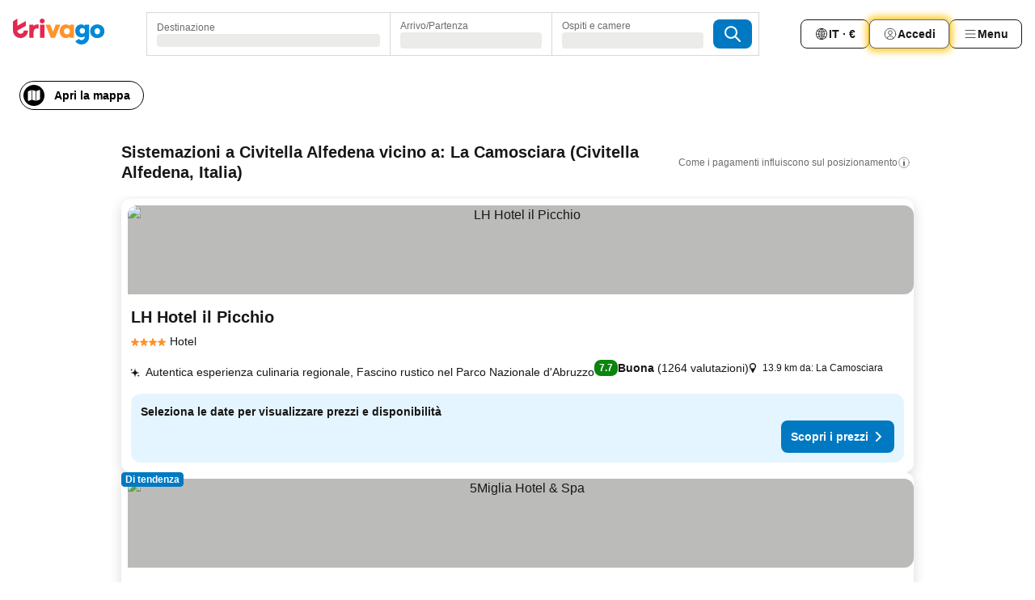

--- FILE ---
content_type: text/html; charset=utf-8
request_url: https://www.trivago.it/it/opr/hotel-vicino-a-la-camosciara?search=500-1146372
body_size: 53186
content:
<!DOCTYPE html><html lang="it" dir="ltr"><head><meta charSet="utf-8"/><meta name="viewport" content="width=device-width, initial-scale=1, shrink-to-fit=no"/><meta name="referrer" content="no-referrer-when-downgrade"/><meta property="fb:page_id" content="137633439645541"/><meta name="google" content="notranslate"/><meta name="p:domain_verify" content="7dfe2330e1dae0a6aa7f9479e616b6f9"/><meta property="og:type" content="website"/><meta name="format-detection" content="telephone=no"/><title>Hotel a Civitella Alfedena, Italia vicino La Camosciara | www.trivago.it</title><meta name="description" content="Hotel Civitella Alfedena, Italia vicino La Camosciara. Cerca, compara e trova il tuo hotel ideale da 250 siti web. Hotel vicino La Camosciara? - trivago"/><meta property="og:site_name" content="trivago.it"/><meta property="og:title" content="Civitella Alfedena: strutture nei pressi di La Camosciara"/><meta property="og:description" content="Scopri le strutture nei pressi di La Camosciara, confronta i prezzi e trova un ottimo affare su trivago."/><meta property="og:image" content="https://imgcy.trivago.com/f_auto,q_auto/hardcodedimages/og-image.png"/><meta property="og:url" content="https://www.trivago.it/it/opr/hotel-vicino-a-la-camosciara?search=500-1146372"/><link rel="canonical" href="https://www.trivago.it/it/opr/hotel-vicino-a-la-camosciara?search=500-1146372"/><link rel="preload" as="image" href="https://imgcy.trivago.com/c_fill,d_dummy.jpeg,e_sharpen:60,f_auto,h_267,q_40,w_400/partner-images/53/28/8335bbca42655e3c12b41449654db775d9ea3c8336b92f6d26bba1022f45.jpeg" fetchpriority="high"/><link rel="preload" as="image" href="https://imgcy.trivago.com/c_fill,d_dummy.jpeg,e_sharpen:60,f_auto,h_534,q_40,w_800/partner-images/53/28/8335bbca42655e3c12b41449654db775d9ea3c8336b92f6d26bba1022f45.jpeg" fetchpriority="high"/><meta name="next-head-count" content="18"/><script>performance.mark("time-to-parse");</script><script>window.__TRV_ENVIRONMENT_VARIABLES__ = {"GTM_CONTAINER_ID":"GTM-T5HDVXN","GOOGLE_MAPS_API_KEY":"AIzaSyBoNi-Mn3_vNvmIJdXS81UGzcWlyyH0hoM","GOOGLE_MAPS_API_KEY_WITH_REGION_LOOKUP":"AIzaSyBf14Z1j1yg0xEZKUO4FViT5FHQB9nCV7w","GOOGLE_ONE_TAP_CLIENT_ID":"363634697571-lj09qn82grlkcma3sud1c11bo7srajd3.apps.googleusercontent.com","ENVIRONMENT":"prod","JLOO_AUTH_URI":"https://auth.trivago.com/server","JLOO_AUTH_CLIENT_ID":"c6f60de3f8ee607bb58ba426b47051608ea35f740c38c87ecfce2329c120ee3f","ZENDESK_ENDPOINT":"https://trivago.zendesk.com/api/v2","GIT_REV":"14d64f8e","GROUP":"4","IS_DEV_TOOLS_ENABLED":"false"}</script><link rel="icon" href="/favicon_08112023.ico"/><link rel="apple-touch-icon" href="/_static/images/apple-touch-icon_08112023.png"/><link rel="preload" href="/_next/static/css/69f597797d3b07cc.css" as="style"/><link rel="stylesheet" href="/_next/static/css/69f597797d3b07cc.css" data-n-g=""/><link rel="preload" href="/_next/static/css/734bf65489cec8cb.css" as="style"/><link rel="stylesheet" href="/_next/static/css/734bf65489cec8cb.css" data-n-p=""/><link rel="preload" href="/_next/static/css/816b2fc98d3eb4c0.css" as="style"/><link rel="stylesheet" href="/_next/static/css/816b2fc98d3eb4c0.css"/><link rel="preload" href="/_next/static/css/d6e9da1870fa981f.css" as="style"/><link rel="stylesheet" href="/_next/static/css/d6e9da1870fa981f.css"/><link rel="preload" href="/_next/static/css/94cf3414e8c6a53a.css" as="style"/><link rel="stylesheet" href="/_next/static/css/94cf3414e8c6a53a.css"/><link rel="preload" href="/_next/static/css/bf32841f43051fe0.css" as="style"/><link rel="stylesheet" href="/_next/static/css/bf32841f43051fe0.css"/><link rel="preload" href="/_next/static/css/0bc0e3045a30a3f2.css" as="style"/><link rel="stylesheet" href="/_next/static/css/0bc0e3045a30a3f2.css"/><link rel="preload" href="/_next/static/css/eceac07a1a7e914f.css" as="style"/><link rel="stylesheet" href="/_next/static/css/eceac07a1a7e914f.css"/><link rel="preload" href="/_next/static/css/bfab58a1941d0718.css" as="style"/><link rel="stylesheet" href="/_next/static/css/bfab58a1941d0718.css"/><link rel="preload" href="/_next/static/css/44ed605f2c650781.css" as="style"/><link rel="stylesheet" href="/_next/static/css/44ed605f2c650781.css"/><link rel="preload" href="/_next/static/css/b525ec27f25038a2.css" as="style"/><link rel="stylesheet" href="/_next/static/css/b525ec27f25038a2.css"/><link rel="preload" href="/_next/static/css/49b01193d83fd297.css" as="style"/><link rel="stylesheet" href="/_next/static/css/49b01193d83fd297.css"/><link rel="preload" href="/_next/static/css/1ebf5aa39260f274.css" as="style"/><link rel="stylesheet" href="/_next/static/css/1ebf5aa39260f274.css"/><link rel="preload" href="/_next/static/css/14e75b8eb9bbf13b.css" as="style"/><link rel="stylesheet" href="/_next/static/css/14e75b8eb9bbf13b.css"/><link rel="preload" href="/_next/static/css/4d91f9047e116c8e.css" as="style"/><link rel="stylesheet" href="/_next/static/css/4d91f9047e116c8e.css"/><link rel="preload" href="/_next/static/css/98b89f3950a93a3d.css" as="style"/><link rel="stylesheet" href="/_next/static/css/98b89f3950a93a3d.css"/><link rel="preload" href="/_next/static/css/c0bd4b47f8092b02.css" as="style"/><link rel="stylesheet" href="/_next/static/css/c0bd4b47f8092b02.css"/><link rel="preload" href="/_next/static/css/0567f3e5c3e46212.css" as="style"/><link rel="stylesheet" href="/_next/static/css/0567f3e5c3e46212.css"/><link rel="preload" href="/_next/static/css/43a53f166ffb9a6a.css" as="style"/><link rel="stylesheet" href="/_next/static/css/43a53f166ffb9a6a.css"/><link rel="preload" href="/_next/static/css/cf2c755866d87810.css" as="style"/><link rel="stylesheet" href="/_next/static/css/cf2c755866d87810.css"/><link rel="preload" href="/_next/static/css/43b680b1f07cf220.css" as="style"/><link rel="stylesheet" href="/_next/static/css/43b680b1f07cf220.css"/><link rel="preload" href="/_next/static/css/c51e7b4fb47ba5c1.css" as="style"/><link rel="stylesheet" href="/_next/static/css/c51e7b4fb47ba5c1.css"/><link rel="preload" href="/_next/static/css/eeee6b3ad45f0f0e.css" as="style"/><link rel="stylesheet" href="/_next/static/css/eeee6b3ad45f0f0e.css"/><link rel="preload" href="/_next/static/css/0865cd61b3b92581.css" as="style"/><link rel="stylesheet" href="/_next/static/css/0865cd61b3b92581.css"/><link rel="preload" href="/_next/static/css/552c2d8bb1352bfb.css" as="style"/><link rel="stylesheet" href="/_next/static/css/552c2d8bb1352bfb.css"/><link rel="preload" href="/_next/static/css/cb285ec573eb2051.css" as="style"/><link rel="stylesheet" href="/_next/static/css/cb285ec573eb2051.css"/><link rel="preload" href="/_next/static/css/9f1df032e46557a1.css" as="style"/><link rel="stylesheet" href="/_next/static/css/9f1df032e46557a1.css"/><link rel="preload" href="/_next/static/css/051c0f1f6e5d8bf4.css" as="style"/><link rel="stylesheet" href="/_next/static/css/051c0f1f6e5d8bf4.css"/><link rel="preload" href="/_next/static/css/29efb80f8ac993f0.css" as="style"/><link rel="stylesheet" href="/_next/static/css/29efb80f8ac993f0.css"/><link rel="preload" href="/_next/static/css/f610dbb0e970721d.css" as="style"/><link rel="stylesheet" href="/_next/static/css/f610dbb0e970721d.css"/><link rel="preload" href="/_next/static/css/08cbed72fe7ef23e.css" as="style"/><link rel="stylesheet" href="/_next/static/css/08cbed72fe7ef23e.css"/><link rel="preload" href="/_next/static/css/051f5925f7322115.css" as="style"/><link rel="stylesheet" href="/_next/static/css/051f5925f7322115.css"/><link rel="preload" href="/_next/static/css/7cbf705dda5c3d78.css" as="style"/><link rel="stylesheet" href="/_next/static/css/7cbf705dda5c3d78.css"/><link rel="preload" href="/_next/static/css/6ca48035185f80cb.css" as="style"/><link rel="stylesheet" href="/_next/static/css/6ca48035185f80cb.css"/><link rel="preload" href="/_next/static/css/5b7038bbfb601957.css" as="style"/><link rel="stylesheet" href="/_next/static/css/5b7038bbfb601957.css"/><link rel="preload" href="/_next/static/css/9f2a00ecc59c70e4.css" as="style"/><link rel="stylesheet" href="/_next/static/css/9f2a00ecc59c70e4.css"/><link rel="preload" href="/_next/static/css/672eac18bc85c89f.css" as="style"/><link rel="stylesheet" href="/_next/static/css/672eac18bc85c89f.css"/><link rel="preload" href="/_next/static/css/22a43875cf679091.css" as="style"/><link rel="stylesheet" href="/_next/static/css/22a43875cf679091.css"/><link rel="preload" href="/_next/static/css/fcf334fafdf17981.css" as="style"/><link rel="stylesheet" href="/_next/static/css/fcf334fafdf17981.css"/><link rel="preload" href="/_next/static/css/3059a5b8d9aa9783.css" as="style"/><link rel="stylesheet" href="/_next/static/css/3059a5b8d9aa9783.css"/><link rel="preload" href="/_next/static/css/91fb43fac2abcb69.css" as="style"/><link rel="stylesheet" href="/_next/static/css/91fb43fac2abcb69.css"/><link rel="preload" href="/_next/static/css/ba16be57e92c3f4c.css" as="style"/><link rel="stylesheet" href="/_next/static/css/ba16be57e92c3f4c.css"/><link rel="preload" href="/_next/static/css/324ea7a19e6bf22e.css" as="style"/><link rel="stylesheet" href="/_next/static/css/324ea7a19e6bf22e.css"/><link rel="preload" href="/_next/static/css/33b10ca378f6b689.css" as="style"/><link rel="stylesheet" href="/_next/static/css/33b10ca378f6b689.css"/><link rel="preload" href="/_next/static/css/aa502f381af58c81.css" as="style"/><link rel="stylesheet" href="/_next/static/css/aa502f381af58c81.css"/><link rel="preload" href="/_next/static/css/f421dcbd47a850f1.css" as="style"/><link rel="stylesheet" href="/_next/static/css/f421dcbd47a850f1.css"/><link rel="preload" href="/_next/static/css/2517307d1ca4a3d5.css" as="style"/><link rel="stylesheet" href="/_next/static/css/2517307d1ca4a3d5.css"/><noscript data-n-css=""></noscript><script defer="" nomodule="" src="/_next/static/chunks/polyfills-42372ed130431b0a.js"></script><script src="/_static/translations/it/6f6534b7d3e3d360c18d383bebde5510a7199bf0786d79e81db74c48e1d8c157.js" defer="" data-nscript="beforeInteractive"></script><script defer="" src="/_next/static/chunks/3969-4ec0db9503c04477.js"></script><script defer="" src="/_next/static/chunks/9127.55884ace4bf97119.js"></script><script defer="" src="/_next/static/chunks/1115-54a8c72fa5b6a089.js"></script><script defer="" src="/_next/static/chunks/5262-32e3076ebfbdebf3.js"></script><script defer="" src="/_next/static/chunks/1852-d3c488910a4e1720.js"></script><script defer="" src="/_next/static/chunks/5666-2db8db786e6ea9e3.js"></script><script defer="" src="/_next/static/chunks/9787-718df49a98705f10.js"></script><script defer="" src="/_next/static/chunks/3420-75a92574c39be9f1.js"></script><script defer="" src="/_next/static/chunks/1066-b466c6d196dae1bb.js"></script><script defer="" src="/_next/static/chunks/7784-f57ecd74a9b68282.js"></script><script defer="" src="/_next/static/chunks/6501-eb8f7931ab2ac1ad.js"></script><script defer="" src="/_next/static/chunks/5394-8d846e8ee546c8ea.js"></script><script defer="" src="/_next/static/chunks/6775-004bbac9b59fcbaa.js"></script><script defer="" src="/_next/static/chunks/92-f6579c603f61abde.js"></script><script defer="" src="/_next/static/chunks/9890-f7156012a6073e77.js"></script><script defer="" src="/_next/static/chunks/2729-dda5e58bb4d6e15e.js"></script><script defer="" src="/_next/static/chunks/8331-2495802335323899.js"></script><script defer="" src="/_next/static/chunks/1224-3eb9e3dedf7db07a.js"></script><script defer="" src="/_next/static/chunks/9178.7292a7a5b6c64e7a.js"></script><script defer="" src="/_next/static/chunks/1015.ae03449c53cf69cc.js"></script><script defer="" src="/_next/static/chunks/675.fb95d9777ee0fb53.js"></script><script defer="" src="/_next/static/chunks/9266.8c1ed4a8bfb80416.js"></script><script defer="" src="/_next/static/chunks/3121.9c53f038c57f0ff1.js"></script><script defer="" src="/_next/static/chunks/6062.ee2fa238a2cc24c1.js"></script><script src="/_next/static/chunks/webpack-b50e970d3938d34b.js" defer=""></script><script src="/_next/static/chunks/framework-b9f4d97b63d99128.js" defer=""></script><script src="/_next/static/chunks/main-ee651ef019dbc37e.js" defer=""></script><script src="/_next/static/chunks/pages/_app-d3f355f2b6b1ed27.js" defer=""></script><script src="/_next/static/chunks/9476-3d4ba41f10967ffe.js" defer=""></script><script src="/_next/static/chunks/555-0076d948a898841b.js" defer=""></script><script src="/_next/static/chunks/2279-91c31b6882b54f2b.js" defer=""></script><script src="/_next/static/chunks/2543-4c62a30c45b48f13.js" defer=""></script><script src="/_next/static/chunks/2005-5f574c3e58b773c9.js" defer=""></script><script src="/_next/static/chunks/669-82fb38c782950032.js" defer=""></script><script src="/_next/static/chunks/6268-1142b52b53b7bdcb.js" defer=""></script><script src="/_next/static/chunks/7880-e4a1a2b3d6d6fbab.js" defer=""></script><script src="/_next/static/chunks/605-e420cac4cc9de419.js" defer=""></script><script src="/_next/static/chunks/pages/%5BlanguageCode%5D/opr/%5Bslug%5D-8988ac6d683841f9.js" defer=""></script><script src="/_next/static/NUN6JFMMO4-EU2a-89hjP/_buildManifest.js" defer=""></script><script src="/_next/static/NUN6JFMMO4-EU2a-89hjP/_ssgManifest.js" defer=""></script></head><body><noscript data-testid="gtm-noscript"><iframe data-testid="gtm-iframe" src="https://gtm.trivago.it/ns.html?id=GTM-T5HDVXN" height="0" width="0" style="display:none;visibility:hidden"></iframe></noscript><div id="__next"><div class="_34EENR"><button type="button" aria-hidden="true"></button></div><div class="vK89tm _8zbFBr"><div data-testid="page-header-wrapper" class="gfTQ9e"><header class="C7SLkI"><div class="Z6D2Ae"><a aria-label="trivago logo" draggable="false" class="Q1iqh1" data-interaction="header-logo" href="/it"><span class="YkINi2"><span class="bam52s" style="--_rotate:0deg;--_size:24px" data-testid="header-search-logo-compact"><svg xmlns="http://www.w3.org/2000/svg" width="20" height="24" fill="none" viewBox="0 0 20 24" role="img" aria-hidden="true" class="ycG2ve"><path fill="#0088D9" d="M.761 14.707a.257.257 0 0 0-.255.268 9.367 9.367 0 0 0 18.72 0 .257.257 0 0 0-.255-.268h-4.932a.26.26 0 0 0-.255.238 3.93 3.93 0 0 1-3.917 3.619c-2.479 0-3.48-2.105-3.481-2.105a4 4 0 0 1-.44-1.519.255.255 0 0 0-.254-.233z"></path><path fill="#FF932C" d="M16.135 1.453 5.936 7.093v5.986L16.294 7.35a.43.43 0 0 0 .22-.373v-5.3a.256.256 0 0 0-.38-.225"></path><path fill="#E32851" d="M5.936.256a.256.256 0 0 0-.395-.214L.695 3.18a.43.43 0 0 0-.195.358v9.285c0 .141.114.256.255.256h5.181z"></path></svg></span></span><span class="lRuJUs"><svg xmlns="http://www.w3.org/2000/svg" width="114" height="32" viewBox="0 0 114 32" data-testid="header-search-logo-compact" class=""><g clip-path="url(#Logo_default_svg_a)"><path fill="#E32851" d="M38.637 7.434h-4.913a.255.255 0 0 0-.255.255v15.907c0 .14.114.255.255.255h4.913c.14 0 .255-.114.255-.255V7.689a.255.255 0 0 0-.255-.255"></path><path fill="#FF932C" d="M52.833 7.6 49.6 16.21a.057.057 0 0 1-.107 0L46.231 7.6a.255.255 0 0 0-.239-.165h-5.37a.255.255 0 0 0-.237.351l6.46 15.907c.039.096.133.16.236.16h4.724a.255.255 0 0 0 .237-.16L58.53 7.786a.255.255 0 0 0-.237-.352h-5.222a.255.255 0 0 0-.239.166Z"></path><path fill="#0088D9" d="M104.344 7.185c-5.126 0-8.86 3.615-8.86 8.476 0 4.86 3.734 8.475 8.86 8.475 5.068 0 8.861-3.645 8.861-8.475 0-4.86-3.764-8.476-8.861-8.476m0 12.328c-2.015 0-3.348-1.541-3.348-3.853 0-2.31 1.333-3.852 3.348-3.852 1.986 0 3.349 1.54 3.349 3.853 0 2.281-1.363 3.852-3.349 3.852"></path><path fill="#E32851" d="M31.673 7.355a3 3 0 0 0-.514-.121c-.314-.05-3.647-.424-5.501 2.063-.033.044-.103.02-.103-.034V7.689a.255.255 0 0 0-.255-.255h-4.913a.255.255 0 0 0-.255.255v15.907c0 .14.114.255.255.255H25.3a.255.255 0 0 0 .255-.255V17.69c0-4.416 2.044-5.514 4.06-5.514.237 0 .926-.001 1.9.268a.255.255 0 0 0 .322-.245V7.594a.25.25 0 0 0-.164-.239M36.18 0c-1.713 0-3.102 1.339-3.102 2.99s1.39 2.99 3.103 2.99 3.102-1.339 3.102-2.99S37.893 0 36.181 0Z"></path><path fill="#FF932C" d="M75.341 7.434H70.43a.255.255 0 0 0-.255.255v1.565c0 .06-.083.08-.109.024-1.774-3.717-12.282-2.994-12.282 6.364 0 8.748 8.978 10.306 12.29 6.645.036-.04.1-.015.1.038v1.27c0 .142.115.256.256.256h4.912a.255.255 0 0 0 .256-.255V7.689a.255.255 0 0 0-.255-.255ZM66.77 19.495c-2.164 0-3.672-1.508-3.672-3.836s1.508-3.869 3.672-3.869c2.197 0 3.672 1.574 3.672 3.87 0 2.294-1.475 3.835-3.672 3.835"></path><path fill="#0088D9" d="M93.893 7.434h-4.912a.255.255 0 0 0-.255.255v1.564c0 .062-.083.08-.11.025-1.78-3.764-11.567-2.82-11.567 5.89 0 8.54 8.92 9.243 11.58 6.759a.057.057 0 0 1 .096.042v.769c-.068 3.629-4.614 5.2-6.924 2.443a.255.255 0 0 0-.334-.05l-4.14 2.677a.257.257 0 0 0-.066.368c5.283 7.219 16.802 3.548 16.887-5.422V7.69a.255.255 0 0 0-.255-.255Zm-8.101 11.201c-1.956 0-3.32-1.363-3.32-3.466s1.364-3.497 3.32-3.497c1.985 0 3.318 1.422 3.318 3.497 0 2.074-1.333 3.466-3.318 3.466"></path><path fill="#E32851" d="M18.424 14.867h-4.92a.26.26 0 0 0-.254.237 3.92 3.92 0 0 1-3.907 3.61c-2.472 0-3.472-2.1-3.472-2.1a3.9 3.9 0 0 1-.448-1.749c0-.02.011-.04.03-.05l1.407-.777 8.894-4.919a.43.43 0 0 0 .22-.372V3.46a.255.255 0 0 0-.38-.224L5.509 8.814a.057.057 0 0 1-.086-.05V.452a.255.255 0 0 0-.394-.214L.194 3.368A.43.43 0 0 0 0 3.727v11.14a9.343 9.343 0 0 0 18.68.268.257.257 0 0 0-.256-.268"></path></g><defs><clipPath id="Logo_default_svg_a"><path fill="#fff" d="M0 0h113.205v32H0z"></path></clipPath></defs></svg></span></a><div class="aMumKs"><div class="meT0Q5 QR4WYQ"><div class="vzC9TR FrYDhH XzpZLp hQPAuT" data-testid="search-form"><div class="_3axGO1 y1Efiu"><div class="X2yYk_"><div data-testid="auto-complete-combobox" role="combobox" aria-expanded="false" aria-controls="suggestion-list" class="If79lQ yXXD2G"><form action="" class="IxKJtG"><div role="button" class="HxkFDQ aaN4L7" tabindex="0" data-testid="auto-complete-wrapper"><span class="dmsstT SwVR4I"><label for="input-auto-complete" class="EuINlU SwVR4I">Destinazione</label><div class="_7XPUe4 fWwD7f"></div></span></div></form></div></div><fieldset class="MGDNki k_YRbF"><button type="button" data-testid="search-form-calendar" class="raKH_0 SwVR4I Kv9RV2"><span class="lSFHMh"><span class="BcDnim irqByq WnmS4G SwVR4I"><span class="Lq2bmx blPGoL SwVR4I" data-testid="search-form-calendar-label">Arrivo/Partenza</span><span class="dJVPMU SwVR4I" data-testid="search-form-calendar-value"><div aria-busy="true" aria-live="polite"><span class="fr8bt7 TemCix" role="status">In caricamento</span><div class="_7XPUe4 OML2Lz"></div></div></span></span></span></button></fieldset><div class="QpwdOT"><span class="vs9lGU"></span><button type="button" data-testid="search-form-guest-selector" class="raKH_0 SwVR4I Kv9RV2"><span class="lSFHMh"><span class="BcDnim irqByq WnmS4G SwVR4I"><span class="Lq2bmx blPGoL SwVR4I" data-testid="search-form-guest-selector-label">Ospiti e camere</span><span class="dJVPMU SwVR4I" data-testid="search-form-guest-selector-value"><div aria-busy="true" aria-live="polite"><span class="fr8bt7 TemCix" role="status">In caricamento</span><div class="_7XPUe4 OML2Lz"></div></div></span></span></span></button></div></div><button type="button" data-testid="search-button-with-loader" class="_3tjlp_ _99wnt4"><span class="bam52s" style="--_rotate:0deg;--_size:24px" data-testid="icon"><svg xmlns="http://www.w3.org/2000/svg" width="24" height="24" viewBox="0 0 24 24" role="img" aria-hidden="true" class="ycG2ve"><g fill="none" stroke="currentColor" stroke-linecap="round" stroke-miterlimit="10" stroke-width="2"><path d="M10 3a7 7 0 1 0 7 7 7 7 0 0 0-7-7ZM21 21l-6-6" vector-effect="non-scaling-stroke"></path></g></svg></span></button></div></div></div><nav><ul class="abHWho"><li itemscope="" itemType="https://schema.org/SiteNavigationElement" class="_se44Q"><button type="button" data-testid="header-localization-menu" class="ehv1KY tjDLq2 e4r_YY" data-interaction="language-selector"><span position="start" class="bam52s TAqKnY" style="--_rotate:0deg;--_size:18px" data-testid="icon"><svg xmlns="http://www.w3.org/2000/svg" width="24" height="24" viewBox="0 0 24 24" role="img" aria-hidden="true" class="ycG2ve"><path fill="none" d="M0 0h24v24H0z"></path><path fill="currentColor" d="M12 21.5V21zc-5.238 0-9.5-4.262-9.5-9.5H3h-.5c0-5.238 4.262-9.5 9.5-9.5V3v-.5c5.238 0 9.5 4.262 9.5 9.5H21h.5c0 5.238-4.262 9.5-9.5 9.5m-6.389-3.898a8.5 8.5 0 0 0 5.09 2.798 15.3 15.3 0 0 1-2.592-3.943 12.2 12.2 0 0 0-2.498 1.145m10.25-1.078A15.4 15.4 0 0 1 13.3 20.4a8.5 8.5 0 0 0 5.061-2.77 15 15 0 0 0-2.5-1.107zm-3.361-.655v3.926a14.3 14.3 0 0 0 2.394-3.557 12.4 12.4 0 0 0-2.394-.369m-3.421.312a14.3 14.3 0 0 0 2.421 3.614v-3.938c-.876.026-1.687.148-2.421.324m7.165-.586c.884.303 1.8.71 2.743 1.241a8.45 8.45 0 0 0 1.498-4.336h-3.542a11.8 11.8 0 0 1-.699 3.095M3.514 12.5a8.45 8.45 0 0 0 1.48 4.308c.645-.4 1.576-.89 2.738-1.28a11.7 11.7 0 0 1-.676-3.028H3.515zm8.986 2.362c.88.044 1.813.181 2.788.442a10.8 10.8 0 0 0 .652-2.804H12.5zM8.06 12.5c.086.952.31 1.873.63 2.745a13 13 0 0 1 2.81-.393V12.5zm8.918-1h3.507a8.44 8.44 0 0 0-1.484-4.315 14 14 0 0 1-2.55 1.207q.506 1.506.527 3.106zm-4.478 0h3.478a9.1 9.1 0 0 0-.485-2.81c-.9.245-1.904.416-2.993.449zm-4.479 0H11.5V9.13a13.3 13.3 0 0 1-2.977-.487 9.1 9.1 0 0 0-.502 2.857m-4.506 0H7.02v-.003q.022-1.627.547-3.158a16.5 16.5 0 0 1-2.555-1.175A8.44 8.44 0 0 0 3.515 11.5M12.5 4.14v4.025c.946-.03 1.825-.173 2.63-.387q-.872-1.907-2.63-3.638M8.897 7.72c.909.25 1.778.387 2.603.432V4.14Q9.771 5.844 8.897 7.72m4.49-4.107c1.204 1.221 2.107 2.512 2.708 3.865a13 13 0 0 0 2.288-1.085 8.5 8.5 0 0 0-4.995-2.78zM5.64 6.368c.787.436 1.553.78 2.295 1.046q.901-1.997 2.678-3.8A8.5 8.5 0 0 0 5.64 6.367z"></path></svg></span><span>IT · €</span></button></li><li itemscope="" itemType="https://schema.org/SiteNavigationElement" class="_se44Q"><div class="j4pLyK"><button type="button" data-testid="header-login" class="ehv1KY tjDLq2 e4r_YY" data-interaction="login-button"><span position="start" class="bam52s TAqKnY" style="--_rotate:0deg;--_size:18px" data-testid="icon"><svg xmlns="http://www.w3.org/2000/svg" width="24" height="24" fill="none" viewBox="0 0 24 24" role="img" aria-hidden="true" class="ycG2ve"><path fill="transparent" d="M0 0h24v24H0z"></path><path fill="transparent" stroke="currentColor" stroke-linecap="round" stroke-linejoin="round" d="M17.129 19.038a5.36 5.36 0 0 0-1.895-2.87A5.27 5.27 0 0 0 12 15.058c-1.17 0-2.307.39-3.234 1.11a5.36 5.36 0 0 0-1.895 2.87"></path><path fill="transparent" stroke="currentColor" stroke-linecap="round" stroke-linejoin="round" d="M21 12C21 0 3 0 3 12s18 12 18 0"></path><path fill="transparent" stroke="currentColor" stroke-linecap="round" stroke-linejoin="round" d="M11.998 12.811c1.939 0 3.03-1.1 3.03-3.058s-1.091-3.059-3.03-3.059S8.97 7.796 8.97 9.754s1.09 3.057 3.028 3.057"></path></svg></span><span>Accedi</span></button></div></li><li itemscope="" itemType="https://schema.org/SiteNavigationElement" class="_se44Q"><div data-testid="desktop-dropdown-menu" data-interaction="header-menu" class="_4DcEqf"><button type="button" data-testid="header-profile-menu-desktop" class="ehv1KY tjDLq2 e4r_YY"><span position="start" class="bam52s TAqKnY" style="--_rotate:0deg;--_size:18px" data-testid="icon"><svg xmlns="http://www.w3.org/2000/svg" width="24" height="24" fill="none" viewBox="0 0 24 24" role="img" aria-hidden="true" class="ycG2ve"><path stroke="currentColor" stroke-linecap="round" d="M4 6h16M4 12h16M4 18h16"></path></svg></span><span>Menu</span></button></div></li></ul></nav></div><div class="TIMdGE"><div class="BILJJJ"><div><div class="_1pK_46 _7LjOLW"></div></div><div class="Y4dIpR"><button type="button" data-testid="mobile-view-map-button" class="_3__ybW i0odQ4 OcxGFP"><span class="wGttHs qzTvdb">Apri la mappa</span><span class="bam52s NNXT_R xUDaid" style="--_rotate:0deg;--_size:18px" data-testid="icon"><svg xmlns="http://www.w3.org/2000/svg" width="18" height="18" fill="none" viewBox="0 0 18 18" role="img" aria-hidden="true" class="ycG2ve"><path fill="currentColor" fill-rule="evenodd" d="M16.18 2.386a.75.75 0 0 0-.687-.09L12 3.565v12.096l4.006-1.457a.75.75 0 0 0 .494-.705V3a.75.75 0 0 0-.32-.614M1.5 4.5V15a.75.75 0 0 0 1.007.705L6 14.435V2.338L1.994 3.795A.75.75 0 0 0 1.5 4.5m9.75 11.173-4.5-1.286V2.327l4.5 1.286z" clip-rule="evenodd"></path></svg></span></button></div></div><div class="_1Nk95N DyU2YT"><h1 class="tODn3R _5NF9ws ttuBBL">Sistemazioni a Civitella Alfedena vicino a: La Camosciara (Civitella Alfedena, Italia)</h1><div class="l5FMTI"><a rel="noopener noreferrer" target="_blank" class="EH_l13 DGi8NR" data-interaction="legal-info" data-testid="legal-info-link" href="https://support.trivago.com/hc/it/sections/360000014707"><span class="bam52s _8AvqhM _8UUOQ" style="--_rotate:0deg;--_size:16px" data-testid="icon"><svg xmlns="http://www.w3.org/2000/svg" width="24" height="24" viewBox="0 0 24 24" role="img" aria-hidden="true" class="ycG2ve"><circle cx="12" cy="12" r="9.5" fill="none" stroke="currentColor" stroke-linecap="round" stroke-miterlimit="10"></circle><path fill="none" stroke="currentColor" stroke-linecap="round" stroke-miterlimit="10" stroke-width="2" d="M12 11v6" vector-effect="non-scaling-stroke"></path><circle cx="12" cy="7" r="1" fill="currentColor"></circle></svg></span><p class="wv9cHp">Come i pagamenti influiscono sul posizionamento</p></a></div></div></div></header></div></div><main class="ecMnwC qxrHEo"><section class="ogmCTE WMHUgj"><div class="FfmyqR e4D1FP jngrXy Fr63EK"><div class="JJ0C4t"><div class="HbBE7Z"></div></div></div><div class="FfmyqR e4D1FP jngrXy Fr63EK"><script type="application/ld+json">{"@context":"https://schema.org","@type":"ItemList","itemListElement":[{"@type":"ListItem","position":1,"item":{"@type":"Hotel","address":"13.9 km da: La Camosciara","name":"LH Hotel il Picchio","image":"https://imgcy.trivago.com/c_fill,d_dummy.jpeg,e_sharpen:60,f_auto,h_267,q_40,w_400/partner-images/53/28/8335bbca42655e3c12b41449654db775d9ea3c8336b92f6d26bba1022f45.jpeg","priceRange":"","aggregateRating":{"@type":"AggregateRating","ratingValue":7.7,"reviewCount":1264,"worstRating":0,"bestRating":10},"url":"https://www.trivago.it/it/oar/lh-hotel-il-picchio-pescasseroli?search=100-3440188","description":"Autentica esperienza culinaria regionale, Fascino rustico nel Parco Nazionale d&apos;Abruzzo"}},{"@type":"ListItem","position":2,"item":{"@type":"Hotel","address":"13.8 km da: La Camosciara","name":"5Miglia Hotel &amp; Spa","image":"https://imgcy.trivago.com/c_fill,d_dummy.jpeg,e_sharpen:60,f_auto,h_267,q_40,w_400/hotelier-images/79/28/2b4ce1e6e8b3adfa81e3b995e68b888cc5e04556ac09b4b1ed1fd7bcc751.jpeg","priceRange":"","aggregateRating":{"@type":"AggregateRating","ratingValue":8,"reviewCount":1525,"worstRating":0,"bestRating":10},"url":"https://www.trivago.it/it/oar/5miglia-hotel-spa-rivisondoli?search=100-2029905","description":"Sistemazioni con vista sulle montagne, Cucina regionale abruzzese"}},{"@type":"ListItem","position":3,"item":{"@type":"Hotel","address":"14.5 km da: La Camosciara","name":"Hotel Holidays","image":"https://imgcy.trivago.com/c_fill,d_dummy.jpeg,e_sharpen:60,f_auto,h_267,q_40,w_400/hotelier-images/da/b2/4733f3aba41f2a097721b45db3e6bc888fb4e22d9135d5910cf3ffeb9dae.jpeg","priceRange":"","aggregateRating":{"@type":"AggregateRating","ratingValue":8,"reviewCount":3206,"worstRating":0,"bestRating":10},"url":"https://www.trivago.it/it/oar/hotel-holidays-roccaraso?search=100-1930929","description":"Escursioni guidate nel Parco Nazionale d&apos;Abruzzo, Camere al terzo piano appena rinnovate"}},{"@type":"ListItem","position":4,"item":{"@type":"Hotel","address":"15.6 km da: La Camosciara","name":"Aqua Montis Resort &amp; Spa","image":"https://imgcy.trivago.com/c_fill,d_dummy.jpeg,e_sharpen:60,f_auto,h_267,q_40,w_400/hotelier-images/35/4c/09ba70b41c6d7ea02d8b6159b5e118e55bab0865ce2ab6bee4512b123cb1.jpeg","priceRange":"","aggregateRating":{"@type":"AggregateRating","ratingValue":8.6,"reviewCount":1640,"worstRating":0,"bestRating":10},"url":"https://www.trivago.it/it/oar/hotel-aqua-montis-resort-spa-rivisondoli?search=100-3134616","description":"Immerso nella natura con vista sulle montagne, Suite benessere con hammam privato"}},{"@type":"ListItem","position":5,"item":{"@type":"Hotel","address":"14.6 km da: La Camosciara","name":"Hotel Tiffany&apos;s","image":"https://imgcy.trivago.com/c_fill,d_dummy.jpeg,e_sharpen:60,f_auto,h_267,q_40,w_400/partner-images/db/19/6b0f71258c5c2b0f4cf125a21d9ce0ebb1b91ea4e54ccf50efd968392923.jpeg","priceRange":"","aggregateRating":{"@type":"AggregateRating","ratingValue":8.2,"reviewCount":296,"worstRating":0,"bestRating":10},"url":"https://www.trivago.it/it/oar/hotel-tiffany-s-roccaraso?search=100-3134680","description":"Camere spaziose con vista sulle montagne, Deposito sci riscaldato per gli ospiti"}},{"@type":"ListItem","position":6,"item":{"@type":"Hotel","address":"13.8 km da: La Camosciara","name":"Hotel Orso Bianco","image":"https://imgcy.trivago.com/c_fill,d_dummy.jpeg,e_sharpen:60,f_auto,h_267,q_40,w_400/hotelier-images/32/54/4b0bd9d3d5b1b4c0d136f47e8f48c2f4f2cc4e34493b66384069b08f1f62.jpeg","priceRange":"","aggregateRating":{"@type":"AggregateRating","ratingValue":8,"reviewCount":772,"worstRating":0,"bestRating":10},"url":"https://www.trivago.it/it/oar/hotel-orso-bianco-pescasseroli?search=100-2653902","description":"Viste panoramiche su monti e valli, Cena davanti al camino"}},{"@type":"ListItem","position":7,"item":{"@type":"Hotel","address":"12.9 km da: La Camosciara","name":"Sport Village Hotel &amp; Spa","image":"https://imgcy.trivago.com/c_fill,d_dummy.jpeg,e_sharpen:60,f_auto,h_267,q_40,w_400/hotelier-images/7a/37/14831601f92594b4b9529ad22fc263cee8ed7a5bb98b55a975de73a749de.jpeg","priceRange":"","aggregateRating":{"@type":"AggregateRating","ratingValue":8.8,"reviewCount":3726,"worstRating":0,"bestRating":10},"url":"https://www.trivago.it/it/oar/sport-village-hotel-spa-castel-di-sangro?search=100-104052","description":"Relax in riva al fiume con vista sulle montagne, Esperienza gastronomica abruzzese gourmet"}},{"@type":"ListItem","position":8,"item":{"@type":"Hotel","address":"0.1 km da: La Camosciara","name":"Hotel Ai 4 Camosci","image":"https://imgcy.trivago.com/c_fill,d_dummy.jpeg,e_sharpen:60,f_auto,h_267,q_40,w_400/partner-images/0f/46/010da7898f655ec6a787916eca47c4c849f184a2c55d93aad0845d4b5a01.jpeg","priceRange":"","aggregateRating":{"@type":"AggregateRating","ratingValue":8.4,"reviewCount":613,"worstRating":0,"bestRating":10},"url":"https://www.trivago.it/it/oar/hotel-ai-4-camosci-civitella-alfedena?search=100-12952618","description":"Incantevole villaggio, Fascino rustico e comfort moderno"}},{"@type":"ListItem","position":9,"item":{"@type":"Hotel","address":"13.5 km da: La Camosciara","name":"Hotel Garnì Posta","image":"https://imgcy.trivago.com/c_fill,d_dummy.jpeg,e_sharpen:60,f_auto,h_267,q_40,w_400/hotelier-images/68/eb/99c04d48e6972479b8810ffdfac4d793184116227bd17add78f73b6807fc.jpeg","priceRange":"","aggregateRating":{"@type":"AggregateRating","ratingValue":8.5,"reviewCount":503,"worstRating":0,"bestRating":10},"url":"https://www.trivago.it/it/oar/hotel-garnì-posta-pescasseroli?search=100-1079346","description":"Autentica cucina abruzzese, Accesso alle piste vicino al Monte Pescasseroli"}},{"@type":"ListItem","position":10,"item":{"@type":"Hotel","address":"15.0 km da: La Camosciara","name":"Hotel Garnì Astoria","image":"https://imgcy.trivago.com/c_fill,d_dummy.jpeg,e_sharpen:60,f_auto,h_267,q_40,w_400/hotelier-images/9e/a1/97c99f81414768d37e3ffd84d63c0a37aaf6c20edd25dd59f0b0e4a40d45.jpeg","priceRange":"","aggregateRating":{"@type":"AggregateRating","ratingValue":7.9,"reviewCount":1602,"worstRating":0,"bestRating":10},"url":"https://www.trivago.it/it/oar/hotel-garnì-astoria-roccaraso?search=100-2277756","description":"Comodo accesso alle piste da sci, Esperienza spa privata esclusiva"}},{"@type":"ListItem","position":11,"item":{"@type":"Hotel","address":"14.6 km da: La Camosciara","name":"Albergo Reale","image":"https://imgcy.trivago.com/c_fill,d_dummy.jpeg,e_sharpen:60,f_auto,h_267,q_40,w_400/hotelier-images/df/09/979546d0dd921ee6875a6e5afd3b457bdfd5b295867479ae9afae0dddf14.jpeg","priceRange":"","aggregateRating":{"@type":"AggregateRating","ratingValue":8.7,"reviewCount":462,"worstRating":0,"bestRating":10},"url":"https://www.trivago.it/it/oar/hotel-albergo-reale-roccaraso?search=100-889701","description":"Servizio navetta dedicato per gli sci, Spa benessere con bagno turco"}},{"@type":"ListItem","position":12,"item":{"@type":"Hotel","address":"13.5 km da: La Camosciara","name":"Grand Hotel del Parco","image":"https://imgcy.trivago.com/c_fill,d_dummy.jpeg,e_sharpen:60,f_auto,h_267,q_40,w_400/partner-images/ea/56/906b5c318c91210eb9331525340e963516317aed62ed201d1f6e10a7b670.jpeg","priceRange":"","aggregateRating":{"@type":"AggregateRating","ratingValue":6.7,"reviewCount":1915,"worstRating":0,"bestRating":10},"url":"https://www.trivago.it/it/oar/grand-hotel-del-parco-pescasseroli?search=100-961779","description":"Cucina italiana e internazionale variegata, Camere tradizionali in stile montano"}},{"@type":"ListItem","position":13,"item":{"@type":"Hotel","address":"15.7 km da: La Camosciara","name":"Albergo Del Sole","image":"https://imgcy.trivago.com/c_fill,d_dummy.jpeg,e_sharpen:60,f_auto,h_267,q_40,w_400/partner-images/49/60/95affd58b6bfe909a2897af0634a1a405d95d9c20aea991b85612345884e.jpeg","priceRange":"","aggregateRating":{"@type":"AggregateRating","ratingValue":8,"reviewCount":1462,"worstRating":0,"bestRating":10},"url":"https://www.trivago.it/it/oar/hotel-albergo-del-sole-roccaraso?search=100-2064274","description":"Servizio navetta per l&apos;area sciistica, Rifugio rustico di montagna"}},{"@type":"ListItem","position":14,"item":{"@type":"Hotel","address":"15.8 km da: La Camosciara","name":"Grand Hotel Europa","image":"https://imgcy.trivago.com/c_fill,d_dummy.jpeg,e_sharpen:60,f_auto,h_267,q_40,w_400/hotelier-images/13/80/3186cce6948fbc352d9fcfdf9905eb80205c15b7df48965e3b34e1be2196.jpeg","priceRange":"","aggregateRating":{"@type":"AggregateRating","ratingValue":7.3,"reviewCount":576,"worstRating":0,"bestRating":10},"url":"https://www.trivago.it/it/oar/grand-hotel-europa-rivisondoli?search=100-1694589","description":"Lounge condivisa e ristorante, Camere superior appena rinnovate"}},{"@type":"ListItem","position":15,"item":{"@type":"Hotel","address":"13.0 km da: La Camosciara","name":"Hotel Don Luis","image":"https://imgcy.trivago.com/c_fill,d_dummy.jpeg,e_sharpen:60,f_auto,h_267,q_40,w_400/hotelier-images/be/ae/b32bd2ee6570201a22ad6ae8dcb77cf941382d3687c1d667f09053a92366.jpeg","priceRange":"","aggregateRating":{"@type":"AggregateRating","ratingValue":8.6,"reviewCount":1990,"worstRating":0,"bestRating":10},"url":"https://www.trivago.it/it/oar/hotel-don-luis-castel-di-sangro?search=100-1455673","description":"Posizione pittoresca sul lago, Cucina gourmet al Materia Prima"}},{"@type":"ListItem","position":16,"item":{"@type":"Hotel","address":"14.7 km da: La Camosciara","name":"Hotel Iris","image":"https://imgcy.trivago.com/c_fill,d_dummy.jpeg,e_sharpen:60,f_auto,h_267,q_40,w_400/partner-images/c4/3c/9320bc59f59da9aede5af40082ae0e88e6aaebf6c06bb5d288dbd2fcf773.jpeg","priceRange":"","aggregateRating":{"@type":"AggregateRating","ratingValue":8.4,"reviewCount":786,"worstRating":0,"bestRating":10},"url":"https://www.trivago.it/it/oar/hotel-iris-roccaraso?search=100-2329656","description":"Panorami mozzafiato sulle montagne o sul parco, Servizio navetta dedicato per gli sci"}},{"@type":"ListItem","position":17,"item":{"@type":"Hotel","address":"14.4 km da: La Camosciara","name":"Hotel Sporting","image":"https://imgcy.trivago.com/c_fill,d_dummy.jpeg,e_sharpen:60,f_auto,h_267,q_40,w_400/hotelier-images/cb/e3/812ded518f113efd904ce7c41ac0704fae7cd192e1ebf663ad6697767c07.jpeg","priceRange":"","aggregateRating":{"@type":"AggregateRating","ratingValue":8.2,"reviewCount":600,"worstRating":0,"bestRating":10},"url":"https://www.trivago.it/it/oar/hotel-sporting-roccaraso?search=100-1197368","description":"Servizio navetta dedicato per gli sci, Camere pulite in stile montano"}},{"@type":"ListItem","position":18,"item":{"@type":"Hotel","address":"13.5 km da: La Camosciara","name":"LH Hotel Paradiso","image":"https://imgcy.trivago.com/c_fill,d_dummy.jpeg,e_sharpen:60,f_auto,h_267,q_40,w_400/partner-images/20/c3/3e213dc262de9bfb82897261dc1b57aa2cfc641baee1e7cc90d9b2e8cdfd.jpeg","priceRange":"","aggregateRating":{"@type":"AggregateRating","ratingValue":8.2,"reviewCount":949,"worstRating":0,"bestRating":10},"url":"https://www.trivago.it/it/oar/lh-hotel-paradiso-pescasseroli?search=100-2250822","description":"Posizione alpina nel Parco Nazionale d&apos;Abruzzo, Comodo accesso all&apos;area sciistica"}},{"@type":"ListItem","position":19,"item":{"@type":"Hotel","address":"16.0 km da: La Camosciara","name":"Cipriani Park Hotel","image":"https://imgcy.trivago.com/c_fill,d_dummy.jpeg,e_sharpen:60,f_auto,h_267,q_40,w_400/hotelier-images/16/c4/1066fa9733f407bc97397f34139e9f47aa384e706a51d9697d4d7e1f00bd.jpeg","priceRange":"","aggregateRating":{"@type":"AggregateRating","ratingValue":8.8,"reviewCount":1378,"worstRating":0,"bestRating":10},"url":"https://www.trivago.it/it/oar/cipriani-park-hotel-rivisondoli?search=100-1758691","description":"Cena con vista panoramica sulle montagne, Accoglienti aree comuni in stile antico"}},{"@type":"ListItem","position":20,"item":{"@type":"Hotel","address":"16.4 km da: La Camosciara","name":"Hotel Roma","image":"https://imgcy.trivago.com/c_fill,d_dummy.jpeg,e_sharpen:60,f_auto,h_267,q_40,w_400/partner-images/39/00/d6794e1a95b0d171afc2530a3f1508dbc2621b213dcc3c53d7cb21846434.jpeg","priceRange":"","aggregateRating":{"@type":"AggregateRating","ratingValue":8.3,"reviewCount":653,"worstRating":0,"bestRating":10},"url":"https://www.trivago.it/it/oar/hotel-roma-scanno?search=100-2249046","description":"Camere per gli ospiti progettate individualmente, Autentica cucina regionale e italiana"}},{"@type":"ListItem","position":21,"item":{"@type":"Hotel","address":"13.6 km da: La Camosciara","name":"Bucaneve","image":"https://imgcy.trivago.com/c_fill,d_dummy.jpeg,e_sharpen:60,f_auto,h_267,q_40,w_400/partner-images/91/d6/ba7b2f57d56c6afcbc977117b4bf25ea39215cb89d7420b3ae4f24c29285.jpeg","priceRange":"","aggregateRating":{"@type":"AggregateRating","ratingValue":8.9,"reviewCount":1351,"worstRating":0,"bestRating":10},"url":"https://www.trivago.it/it/oar/hotel-bucaneve-pescasseroli?search=100-2160316","description":"Camere in stile Arte Povera, Eccezionale cucina regionale e italiana"}},{"@type":"ListItem","position":22,"item":{"@type":"Hotel","address":"15.1 km da: La Camosciara","name":"Hotel Cristal","image":"https://imgcy.trivago.com/c_fill,d_dummy.jpeg,e_sharpen:60,f_auto,h_267,q_40,w_400/hotelier-images/df/f0/6ba37cfe879a448b57d9e2773316e46d3e1f657731a354935c5bde28767f.jpeg","priceRange":"","aggregateRating":{"@type":"AggregateRating","ratingValue":7.3,"reviewCount":410,"worstRating":0,"bestRating":10},"url":"https://www.trivago.it/it/oar/hotel-cristal-roccaraso?search=100-889707","description":"Viste panoramiche sulle montagne, Navetta per le piste di Monte Pratello"}},{"@type":"ListItem","position":23,"item":{"@type":"Hotel","address":"15.9 km da: La Camosciara","name":"Il Palazzo","image":"https://imgcy.trivago.com/c_fill,d_dummy.jpeg,e_sharpen:60,f_auto,h_267,q_40,w_400/hotelier-images/4f/2e/0c5a2452c82819333d6020b0e5ba30a6371a8131becad7e2874050016896.jpeg","priceRange":"","aggregateRating":{"@type":"AggregateRating","ratingValue":9.5,"reviewCount":464,"worstRating":0,"bestRating":10},"url":"https://www.trivago.it/it/oar/hotel-il-palazzo-pescocostanzo?search=100-6052854","description":"Sala colazioni con soffitto affrescato, Deposito sci e attività all&apos;aperto"}},{"@type":"ListItem","position":24,"item":{"@type":"Hotel","address":"16.1 km da: La Camosciara","name":"Albergo Seggiovia","image":"https://imgcy.trivago.com/c_fill,d_dummy.jpeg,e_sharpen:60,f_auto,h_267,q_40,w_400/hotelier-images/f7/96/3c43dcf9631191d936d8f4f68258b71a0bb29424bf5cc477b9a08e0dfaba.jpeg","priceRange":"","aggregateRating":{"@type":"AggregateRating","ratingValue":8.8,"reviewCount":369,"worstRating":0,"bestRating":10},"url":"https://www.trivago.it/it/oar/hotel-albergo-seggiovia-scanno?search=100-8128484","description":"Cucina tradizionale abruzzese, Accesso diretto alle piste da sci"}},{"@type":"ListItem","position":25,"item":{"@type":"Hotel","address":"13.5 km da: La Camosciara","name":"Hotel Iris","image":"https://imgcy.trivago.com/c_fill,d_dummy.jpeg,e_sharpen:60,f_auto,h_267,q_40,w_400/partner-images/c3/19/585e58ecfdebf24a996d702ee3fc1ecb55e8af44cccc130a1374cd7567e2.jpeg","priceRange":"","aggregateRating":{"@type":"AggregateRating","ratingValue":9.3,"reviewCount":1155,"worstRating":0,"bestRating":10},"url":"https://www.trivago.it/it/oar/hotel-iris-pescasseroli?search=100-1499103","description":"Immerso nel Parco Nazionale d&apos;Abruzzo, Vicino alle piste da sci e al centro città"}},{"@type":"ListItem","position":26,"item":{"@type":"Hotel","address":"15.8 km da: La Camosciara","name":"Hotel Victoria","image":"https://imgcy.trivago.com/c_fill,d_dummy.jpeg,e_sharpen:60,f_auto,h_267,q_40,w_400/hotelier-images/40/06/29c76cf61a55551efb4408211e9bda66366d1f58927aa1e09b3fa23ae616.jpeg","priceRange":"","aggregateRating":{"@type":"AggregateRating","ratingValue":8,"reviewCount":655,"worstRating":0,"bestRating":10},"url":"https://www.trivago.it/it/oar/hotel-victoria-rivisondoli?search=100-1326040","description":"Unità familiari per un massimo di sei persone, Cucina tradizionale locale"}},{"@type":"ListItem","position":27,"item":{"@type":"Hotel","address":"14.0 km da: La Camosciara","name":"Hotel Il Tiglio","image":"https://imgcy.trivago.com/c_fill,d_dummy.jpeg,e_sharpen:60,f_auto,h_267,q_40,w_400/hotelier-images/6c/0f/b1ed60a7fd6a637d84226081f34c9b39718405fae39d1bf70782fff3edc0.jpeg","priceRange":"","aggregateRating":{"@type":"AggregateRating","ratingValue":9.6,"reviewCount":509,"worstRating":0,"bestRating":10},"url":"https://www.trivago.it/it/oar/hotel-il-tiglio-castel-di-sangro?search=100-1359600","description":"Camere con vista sulle montagne o sul centro storico, Vicino al comprensorio sciistico di Roccaraso"}},{"@type":"ListItem","position":28,"item":{"@type":"Hotel","address":"16.7 km da: La Camosciara","name":"Hotel Vallefura","image":"https://imgcy.trivago.com/c_fill,d_dummy.jpeg,e_sharpen:60,f_auto,h_267,q_40,w_400/hotelier-images/a6/97/159b3242caab8ead21f144f317fdb2679c3a3f37a6d3c4de2d8f1f95fcdd.jpeg","priceRange":"","aggregateRating":{"@type":"AggregateRating","ratingValue":8.5,"reviewCount":985,"worstRating":0,"bestRating":10},"url":"https://www.trivago.it/it/oar/hotel-vallefura-pescocostanzo?search=100-1035018","description":"Panorami montani mozzafiato, Autentica cucina abruzzese"}},{"@type":"ListItem","position":29,"item":{"@type":"Hotel","address":"13.7 km da: La Camosciara","name":"Hotel Pinguino","image":"https://imgcy.trivago.com/c_fill,d_dummy.jpeg,e_sharpen:60,f_auto,h_267,q_40,w_400/hotelier-images/7c/d8/93f112e62f31d00225c8f360e1a12c2693097f34b018ba1d81a2d35db5e8.jpeg","priceRange":"","aggregateRating":{"@type":"AggregateRating","ratingValue":8.8,"reviewCount":673,"worstRating":0,"bestRating":10},"url":"https://www.trivago.it/it/oar/hotel-pinguino-pescasseroli?search=100-2272314","description":"Viste panoramiche su montagne e valle, Comodo deposito sci"}},{"@type":"ListItem","position":30,"item":{"@type":"Hotel","address":"14.7 km da: La Camosciara","name":"Hotel Daniel","image":"https://imgcy.trivago.com/c_fill,d_dummy.jpeg,e_sharpen:60,f_auto,h_267,q_40,w_400/partner-images/a0/fd/c40112f8379e50813e2c7537f0a1ae55e981aeb3d21771aa74002c1ec102.jpeg","priceRange":"","aggregateRating":{"@type":"AggregateRating","ratingValue":8.9,"reviewCount":1025,"worstRating":0,"bestRating":10},"url":"https://www.trivago.it/it/oar/hotel-daniel-pescasseroli?search=100-1212940","description":"In montagna, nel Parco Nazionale, Area spa e benessere rilassante"}},{"@type":"ListItem","position":31,"item":{"@type":"Hotel","address":"12.6 km da: La Camosciara","name":"Hotel La Fenice","image":"https://imgcy.trivago.com/c_fill,d_dummy.jpeg,e_sharpen:60,f_auto,h_267,q_40,w_400/partner-images/13/9e/618a26e1d42b220af498f95418d4e24f76288411de340d77f88945eb3aed.jpeg","priceRange":"","aggregateRating":{"@type":"AggregateRating","ratingValue":8.3,"reviewCount":558,"worstRating":0,"bestRating":10},"url":"https://www.trivago.it/it/oar/hotel-la-fenice-castel-di-sangro?search=100-1637541","description":"Delizie culinarie abruzzesi fatte in casa, Posizione strategica per gli amanti dello sci"}},{"@type":"ListItem","position":32,"item":{"@type":"Hotel","address":"13.8 km da: La Camosciara","name":"Albergo Il Giardino del Rio","image":"https://imgcy.trivago.com/c_fill,d_dummy.jpeg,e_sharpen:60,f_auto,h_267,q_40,w_400/partner-images/3a/4a/b0c77a721c7174fcdbd809dd33497270021c64718a0f99ab12d39dcce991.jpeg","priceRange":"","aggregateRating":{"@type":"AggregateRating","ratingValue":9.5,"reviewCount":387,"worstRating":0,"bestRating":10},"url":"https://www.trivago.it/it/oar/hotel-albergo-il-giardino-del-rio-castel-di-sangro?search=100-6406724","description":"Parcheggio privato in loco, Deposito sci e servizio navetta"}},{"@type":"ListItem","position":33,"item":{"@type":"Hotel","address":"15.8 km da: La Camosciara","name":"B&amp;B Snow Village Roccaraso","image":"https://imgcy.trivago.com/c_fill,d_dummy.jpeg,e_sharpen:60,f_auto,h_267,q_40,w_400/hotelier-images/c6/64/7b789a7950c3ec2e490aafdf59779257c6b80666ee9f6c31500c955bab45.jpeg","priceRange":"","aggregateRating":{"@type":"AggregateRating","ratingValue":7.9,"reviewCount":335,"worstRating":0,"bestRating":10},"url":"https://www.trivago.it/it/oar/hotel-b-b-snow-village-roccaraso?search=100-6640710","description":"Vista sulle montagne da ogni camera, Autentica cucina abruzzese"}},{"@type":"ListItem","position":34,"item":{"@type":"Hotel","address":"4.2 km da: La Camosciara","name":"Hotel Holidays","image":"https://imgcy.trivago.com/c_fill,d_dummy.jpeg,e_sharpen:60,f_auto,h_267,q_40,w_400/partner-images/7e/32/208b6b4f86af9808c87c524c515a8c4299fe2b83d49b88c2facc9cd63411.jpeg","priceRange":"","aggregateRating":{"@type":"AggregateRating","ratingValue":7.9,"reviewCount":1018,"worstRating":0,"bestRating":10},"url":"https://www.trivago.it/it/oar/hotel-holidays-barrea?search=100-1680465","description":"Vista panoramica sul lago e sulle montagne, Porta d&apos;accesso al Parco Nazionale d&apos;Abruzzo"}},{"@type":"ListItem","position":35,"item":{"@type":"Hotel","address":"17.0 km da: La Camosciara","name":"Archi Del Sole &amp; San Rocco","image":"https://imgcy.trivago.com/c_fill,d_dummy.jpeg,e_sharpen:60,f_auto,h_267,q_40,w_400/partner-images/c6/7f/81e57f75a2042ef99f64c7500519a7d9b7f365b2114f17b79efcb5dde971.jpeg","priceRange":"","aggregateRating":{"@type":"AggregateRating","ratingValue":8.9,"reviewCount":277,"worstRating":0,"bestRating":10},"url":"https://www.trivago.it/it/oar/hotel-archi-del-sole-san-rocco-pescocostanzo?search=100-11217370","description":"Edificio storico con fascino rustico, Vasca idromassaggio in alcune camere"}}]}</script><div class="skTbPV" data-testid="result-list-ready"><ol data-testid="seo-accommodation-list" class="wW4XFq"><li data-testid="accommodation-list-element" data-accommodation="3440188" class="_50jjfW"><div class="I84umk"><article class="wCVbuc"><div class="R6_g1z hEXIK9"><div class="_5rozmK _NPuBd"><button type="button" class="S_zl4d" aria-hidden="true"><picture class="jLLXf_"><source media="(min-width: 412px)" srcSet="https://imgcy.trivago.com/c_fill,d_dummy.jpeg,e_sharpen:60,f_auto,h_534,q_40,w_800/partner-images/53/28/8335bbca42655e3c12b41449654db775d9ea3c8336b92f6d26bba1022f45.jpeg 1x, https://imgcy.trivago.com/c_fill,d_dummy.jpeg,e_sharpen:60,f_auto,h_534,q_40,w_800/partner-images/53/28/8335bbca42655e3c12b41449654db775d9ea3c8336b92f6d26bba1022f45.jpeg 2x"/><img class="qw0xLr FDGRFo" src="https://imgcy.trivago.com/c_fill,d_dummy.jpeg,e_sharpen:60,f_auto,h_267,q_40,w_400/partner-images/53/28/8335bbca42655e3c12b41449654db775d9ea3c8336b92f6d26bba1022f45.jpeg" srcSet="https://imgcy.trivago.com/c_fill,d_dummy.jpeg,e_sharpen:60,f_auto,h_267,q_40,w_400/partner-images/53/28/8335bbca42655e3c12b41449654db775d9ea3c8336b92f6d26bba1022f45.jpeg 1x, https://imgcy.trivago.com/c_fill,d_dummy.jpeg,e_sharpen:60,f_auto,h_534,q_40,w_800/partner-images/53/28/8335bbca42655e3c12b41449654db775d9ea3c8336b92f6d26bba1022f45.jpeg 2x" loading="eager" draggable="false" decoding="async" itemProp="photo" data-testid="accommodation-main-image" alt="LH Hotel il Picchio" fetchpriority="high"/></picture></button></div></div><div class="YEXRqr"><div class="UP8kyz"><section class="L24wwC" aria-labelledby="3440188"><div class="OWzxXu z_SOCi"><button type="button" class="Re1_8_"><span class="JDaj6D"><span itemProp="starRating" itemscope="" itemType="https://schema.org/Rating" data-testid="star-rating" class="_3py97n"><meta itemProp="ratingValue" content="4"/><span class="bam52s _8YxhSF" style="--_rotate:0deg;--_size:24px" data-testid="star"><svg xmlns="http://www.w3.org/2000/svg" width="12" height="12" viewBox="0 0 12 12" role="img" aria-hidden="true" class="ycG2ve"><path fill="currentColor" d="M12 5.21a.65.65 0 0 0-.55-.53l-3.6-.6L6.63.46a.66.66 0 0 0-1.26 0L4.16 4.08l-3.6.6a.65.65 0 0 0-.56.53.66.66 0 0 0 .31.69L3.2 7.63 2 11.12a.67.67 0 0 0 .26.76.64.64 0 0 0 .38.12.65.65 0 0 0 .41-.15L6 9.52l2.92 2.33a.65.65 0 0 0 .41.15.64.64 0 0 0 .38-.12.67.67 0 0 0 .26-.76L8.8 7.63l2.88-1.73a.66.66 0 0 0 .32-.69"></path></svg></span><span class="bam52s _8YxhSF" style="--_rotate:0deg;--_size:24px" data-testid="star"><svg xmlns="http://www.w3.org/2000/svg" width="12" height="12" viewBox="0 0 12 12" role="img" aria-hidden="true" class="ycG2ve"><path fill="currentColor" d="M12 5.21a.65.65 0 0 0-.55-.53l-3.6-.6L6.63.46a.66.66 0 0 0-1.26 0L4.16 4.08l-3.6.6a.65.65 0 0 0-.56.53.66.66 0 0 0 .31.69L3.2 7.63 2 11.12a.67.67 0 0 0 .26.76.64.64 0 0 0 .38.12.65.65 0 0 0 .41-.15L6 9.52l2.92 2.33a.65.65 0 0 0 .41.15.64.64 0 0 0 .38-.12.67.67 0 0 0 .26-.76L8.8 7.63l2.88-1.73a.66.66 0 0 0 .32-.69"></path></svg></span><span class="bam52s _8YxhSF" style="--_rotate:0deg;--_size:24px" data-testid="star"><svg xmlns="http://www.w3.org/2000/svg" width="12" height="12" viewBox="0 0 12 12" role="img" aria-hidden="true" class="ycG2ve"><path fill="currentColor" d="M12 5.21a.65.65 0 0 0-.55-.53l-3.6-.6L6.63.46a.66.66 0 0 0-1.26 0L4.16 4.08l-3.6.6a.65.65 0 0 0-.56.53.66.66 0 0 0 .31.69L3.2 7.63 2 11.12a.67.67 0 0 0 .26.76.64.64 0 0 0 .38.12.65.65 0 0 0 .41-.15L6 9.52l2.92 2.33a.65.65 0 0 0 .41.15.64.64 0 0 0 .38-.12.67.67 0 0 0 .26-.76L8.8 7.63l2.88-1.73a.66.66 0 0 0 .32-.69"></path></svg></span><span class="bam52s _8YxhSF" style="--_rotate:0deg;--_size:24px" data-testid="star"><svg xmlns="http://www.w3.org/2000/svg" width="12" height="12" viewBox="0 0 12 12" role="img" aria-hidden="true" class="ycG2ve"><path fill="currentColor" d="M12 5.21a.65.65 0 0 0-.55-.53l-3.6-.6L6.63.46a.66.66 0 0 0-1.26 0L4.16 4.08l-3.6.6a.65.65 0 0 0-.56.53.66.66 0 0 0 .31.69L3.2 7.63 2 11.12a.67.67 0 0 0 .26.76.64.64 0 0 0 .38.12.65.65 0 0 0 .41-.15L6 9.52l2.92 2.33a.65.65 0 0 0 .41.15.64.64 0 0 0 .38-.12.67.67 0 0 0 .26-.76L8.8 7.63l2.88-1.73a.66.66 0 0 0 .32-.69"></path></svg></span></span><span data-testid="accommodation-type" class="aDJ4hD" itemProp="description">Hotel</span></span></button></div><div class="dhvjNA yvlczI"><button type="button" class="_0TYPs8" title="LH Hotel il Picchio"><h2 class="tODn3R _5NF9ws TvP2pk" id="3440188" itemProp="name" data-testid="item-name">LH Hotel il Picchio</h2></button></div><div class="_8orkzR opd7aM"><button type="button" class="U3JvwN dAgXQ_ SwtbS2"><span data-testid="aggregate-rating" class="dObg6l kHSpYU"><meta itemProp="worstRating" content="0"/><meta itemProp="bestRating" content="10"/><meta itemProp="ratingCount" content="1264"/><meta itemProp="ratingValue" content="7.7"/><span class="UExghr k863Mk"><span class="SmLAfp Dtphjk" style="background-color:var(--green-700)" itemProp="ratingValue">7.7</span><span class="_ZF6Ps SwVR4I"><strong>Buona<!-- --> </strong><span>(1264 valutazioni)</span></span></span></span></button><div style="text-wrap:wrap" class="dE7EF7"><button type="button" data-testid="hotel-highlights-section" class="cfFqdx _44WTUH"><div class="XxspSZ" data-testid="hotel-highlights-wrapper"><div class="ICjfaE"><span class="bam52s yIRA6r" style="--_rotate:0deg;--_size:18px" data-testid="hotel-highlights-icon"><svg xmlns="http://www.w3.org/2000/svg" width="24" height="24" viewBox="0 0 24 24" role="img" aria-hidden="true" class="ycG2ve"><path fill="currentColor" d="M12.004 20a41 41 0 0 0-.614-3.465c-.488-2.168-1.806-3.442-3.935-3.921a38 38 0 0 0-3-.552c-.115-.016-.23-.036-.455-.071a62 62 0 0 0 3.294-.578c2.378-.48 3.726-1.94 4.187-4.313.2-1.027.39-2.054.562-3.1l.15 1.001c.123.834.294 1.657.48 2.48.48 2.131 1.78 3.393 3.877 3.877 1.125.26 2.26.452 3.45.621-.93.164-1.814.307-2.693.478-.903.174-1.785.425-2.585.902-1.159.691-1.688 1.812-2.024 3.058-.298 1.11-.471 2.245-.621 3.383-.01.067.023.153-.073.2M4 7.11c1.509-.047 2.267-.804 2.3-2.31.446 1.883.559 1.995 2.34 2.328-1.46.051-2.273.75-2.309 2.31C6.265 7.92 5.513 7.153 4 7.11m11.36 9.762c1.51-.048 2.267-.805 2.3-2.312.446 1.884.559 1.996 2.34 2.329-1.46.051-2.273.751-2.308 2.311-.067-1.518-.819-2.285-2.332-2.328"></path></svg></span><p class="tw7B67 GnH3qg" data-testid="hotel-highlights-text">Autentica esperienza culinaria regionale, Fascino rustico nel Parco Nazionale d&#x27;Abruzzo</p></div></div></button></div><div class="n6XCAA bkbVvT"></div><button type="button" data-testid="distance-label-section" class="_0Rkvls WD_UrC SwVR4I SwtbS2"><span class="bam52s he_djN H30_yw" style="--_rotate:0deg;--_size:18px" data-testid="icon"><svg xmlns="http://www.w3.org/2000/svg" width="24" height="24" viewBox="0 0 24 24" role="img" aria-hidden="true" class="ycG2ve"><path fill="currentColor" d="M18 8.23a6 6 0 0 0-11.9 0A7 7 0 0 0 6 9a5.8 5.8 0 0 0 .38 2.09l4.75 9.4a1 1 0 0 0 1.74 0l4.75-9.4A5.8 5.8 0 0 0 18 9a7 7 0 0 0 0-.77M12 13a4 4 0 1 1 4-4 4 4 0 0 1-4 4"></path></svg></span><span itemProp="address" class="WD_UrC SwVR4I">13.9 km da: La Camosciara</span></button></div></section></div><div class="_15ClmV"><div class="_4tEDhh"><div class="S2nO9r ADitrp XWrZV3 aZxiWp"><div class="pXO1va"><strong class="xd3tuO">Seleziona le date per visualizzare prezzi e disponibilità</strong></div><button type="button" data-testid="static-main-champion" class="Etb5qI">Scopri i prezzi<div class="_0DJ6eV"><span class="bam52s Qdg31F" style="--_rotate:0deg;--_size:24px" data-testid="icon"><svg xmlns="http://www.w3.org/2000/svg" width="24" height="24" viewBox="0 0 24 24" role="img" aria-hidden="true" class="ycG2ve"><g fill="none" stroke="currentColor" stroke-linecap="round" stroke-miterlimit="10" stroke-width="2"><path d="m10 17 5-5M10 7l5 5" vector-effect="non-scaling-stroke"></path></g></svg></span></div></button></div></div></div></div></article></div></li><li data-testid="accommodation-list-element" data-accommodation="2029905" class="_50jjfW"><div class="I84umk"><article class="wCVbuc"><div class="R6_g1z hEXIK9"><div class="_5rozmK _NPuBd"><button type="button" class="S_zl4d" aria-hidden="true"><picture class="jLLXf_"><source media="(min-width: 412px)" srcSet="https://imgcy.trivago.com/c_fill,d_dummy.jpeg,e_sharpen:60,f_auto,h_534,q_40,w_800/hotelier-images/79/28/2b4ce1e6e8b3adfa81e3b995e68b888cc5e04556ac09b4b1ed1fd7bcc751.jpeg 1x, https://imgcy.trivago.com/c_fill,d_dummy.jpeg,e_sharpen:60,f_auto,h_534,q_40,w_800/hotelier-images/79/28/2b4ce1e6e8b3adfa81e3b995e68b888cc5e04556ac09b4b1ed1fd7bcc751.jpeg 2x"/><img class="qw0xLr FDGRFo" src="https://imgcy.trivago.com/c_fill,d_dummy.jpeg,e_sharpen:60,f_auto,h_267,q_40,w_400/hotelier-images/79/28/2b4ce1e6e8b3adfa81e3b995e68b888cc5e04556ac09b4b1ed1fd7bcc751.jpeg" srcSet="https://imgcy.trivago.com/c_fill,d_dummy.jpeg,e_sharpen:60,f_auto,h_267,q_40,w_400/hotelier-images/79/28/2b4ce1e6e8b3adfa81e3b995e68b888cc5e04556ac09b4b1ed1fd7bcc751.jpeg 1x, https://imgcy.trivago.com/c_fill,d_dummy.jpeg,e_sharpen:60,f_auto,h_534,q_40,w_800/hotelier-images/79/28/2b4ce1e6e8b3adfa81e3b995e68b888cc5e04556ac09b4b1ed1fd7bcc751.jpeg 2x" loading="eager" draggable="false" decoding="async" itemProp="photo" data-testid="accommodation-main-image" alt="5Miglia Hotel &amp; Spa"/></picture></button></div></div><div class="hbNP_Z"><ul class="JdDM46 T9EgM4"><li style="z-index:1" class="cfUubg"><div data-testid="tooltip-wrapper" class="JRbS_T s87Vds UlUJPV lli8qw"><div data-testid="tooltip-children-wrapper" aria-describedby="tooltip--__:R619j3abivp6:" class="xs7bm8"><span class="GyR7LJ _3U8Bac" data-testid="popular-badge"><span class="EWl05S SwVR4I">Di tendenza</span></span></div></div></li></ul></div><div class="YEXRqr"><div class="UP8kyz"><section class="L24wwC" aria-labelledby="2029905"><div class="OWzxXu z_SOCi"><button type="button" class="Re1_8_"><span class="JDaj6D"><span itemProp="starRating" itemscope="" itemType="https://schema.org/Rating" data-testid="star-rating" class="_3py97n"><meta itemProp="ratingValue" content="3"/><span class="bam52s _8YxhSF" style="--_rotate:0deg;--_size:24px" data-testid="star"><svg xmlns="http://www.w3.org/2000/svg" width="12" height="12" viewBox="0 0 12 12" role="img" aria-hidden="true" class="ycG2ve"><path fill="currentColor" d="M12 5.21a.65.65 0 0 0-.55-.53l-3.6-.6L6.63.46a.66.66 0 0 0-1.26 0L4.16 4.08l-3.6.6a.65.65 0 0 0-.56.53.66.66 0 0 0 .31.69L3.2 7.63 2 11.12a.67.67 0 0 0 .26.76.64.64 0 0 0 .38.12.65.65 0 0 0 .41-.15L6 9.52l2.92 2.33a.65.65 0 0 0 .41.15.64.64 0 0 0 .38-.12.67.67 0 0 0 .26-.76L8.8 7.63l2.88-1.73a.66.66 0 0 0 .32-.69"></path></svg></span><span class="bam52s _8YxhSF" style="--_rotate:0deg;--_size:24px" data-testid="star"><svg xmlns="http://www.w3.org/2000/svg" width="12" height="12" viewBox="0 0 12 12" role="img" aria-hidden="true" class="ycG2ve"><path fill="currentColor" d="M12 5.21a.65.65 0 0 0-.55-.53l-3.6-.6L6.63.46a.66.66 0 0 0-1.26 0L4.16 4.08l-3.6.6a.65.65 0 0 0-.56.53.66.66 0 0 0 .31.69L3.2 7.63 2 11.12a.67.67 0 0 0 .26.76.64.64 0 0 0 .38.12.65.65 0 0 0 .41-.15L6 9.52l2.92 2.33a.65.65 0 0 0 .41.15.64.64 0 0 0 .38-.12.67.67 0 0 0 .26-.76L8.8 7.63l2.88-1.73a.66.66 0 0 0 .32-.69"></path></svg></span><span class="bam52s _8YxhSF" style="--_rotate:0deg;--_size:24px" data-testid="star"><svg xmlns="http://www.w3.org/2000/svg" width="12" height="12" viewBox="0 0 12 12" role="img" aria-hidden="true" class="ycG2ve"><path fill="currentColor" d="M12 5.21a.65.65 0 0 0-.55-.53l-3.6-.6L6.63.46a.66.66 0 0 0-1.26 0L4.16 4.08l-3.6.6a.65.65 0 0 0-.56.53.66.66 0 0 0 .31.69L3.2 7.63 2 11.12a.67.67 0 0 0 .26.76.64.64 0 0 0 .38.12.65.65 0 0 0 .41-.15L6 9.52l2.92 2.33a.65.65 0 0 0 .41.15.64.64 0 0 0 .38-.12.67.67 0 0 0 .26-.76L8.8 7.63l2.88-1.73a.66.66 0 0 0 .32-.69"></path></svg></span></span><span data-testid="accommodation-type" class="aDJ4hD" itemProp="description">Hotel</span></span></button></div><div class="dhvjNA yvlczI"><button type="button" class="_0TYPs8" title="5Miglia Hotel &amp; Spa"><h2 class="tODn3R _5NF9ws TvP2pk" id="2029905" itemProp="name" data-testid="item-name">5Miglia Hotel &amp; Spa</h2></button></div><div class="_8orkzR opd7aM"><button type="button" class="U3JvwN dAgXQ_ SwtbS2"><span data-testid="aggregate-rating" class="dObg6l kHSpYU"><meta itemProp="worstRating" content="0"/><meta itemProp="bestRating" content="10"/><meta itemProp="ratingCount" content="1525"/><meta itemProp="ratingValue" content="8"/><span class="UExghr k863Mk"><span class="SmLAfp Dtphjk" style="background-color:var(--green-700)" itemProp="ratingValue">8.0</span><span class="_ZF6Ps SwVR4I"><strong>Ottima<!-- --> </strong><span>(1525 valutazioni)</span></span></span></span></button><div style="text-wrap:wrap" class="dE7EF7"><button type="button" data-testid="hotel-highlights-section" class="cfFqdx _44WTUH"><div class="XxspSZ" data-testid="hotel-highlights-wrapper"><div class="ICjfaE"><span class="bam52s yIRA6r" style="--_rotate:0deg;--_size:18px" data-testid="hotel-highlights-icon"><svg xmlns="http://www.w3.org/2000/svg" width="24" height="24" viewBox="0 0 24 24" role="img" aria-hidden="true" class="ycG2ve"><path fill="currentColor" d="M12.004 20a41 41 0 0 0-.614-3.465c-.488-2.168-1.806-3.442-3.935-3.921a38 38 0 0 0-3-.552c-.115-.016-.23-.036-.455-.071a62 62 0 0 0 3.294-.578c2.378-.48 3.726-1.94 4.187-4.313.2-1.027.39-2.054.562-3.1l.15 1.001c.123.834.294 1.657.48 2.48.48 2.131 1.78 3.393 3.877 3.877 1.125.26 2.26.452 3.45.621-.93.164-1.814.307-2.693.478-.903.174-1.785.425-2.585.902-1.159.691-1.688 1.812-2.024 3.058-.298 1.11-.471 2.245-.621 3.383-.01.067.023.153-.073.2M4 7.11c1.509-.047 2.267-.804 2.3-2.31.446 1.883.559 1.995 2.34 2.328-1.46.051-2.273.75-2.309 2.31C6.265 7.92 5.513 7.153 4 7.11m11.36 9.762c1.51-.048 2.267-.805 2.3-2.312.446 1.884.559 1.996 2.34 2.329-1.46.051-2.273.751-2.308 2.311-.067-1.518-.819-2.285-2.332-2.328"></path></svg></span><p class="tw7B67 GnH3qg" data-testid="hotel-highlights-text">Sistemazioni con vista sulle montagne, Cucina regionale abruzzese</p></div></div></button></div><div class="n6XCAA bkbVvT"></div><button type="button" data-testid="distance-label-section" class="_0Rkvls WD_UrC SwVR4I SwtbS2"><span class="bam52s he_djN H30_yw" style="--_rotate:0deg;--_size:18px" data-testid="icon"><svg xmlns="http://www.w3.org/2000/svg" width="24" height="24" viewBox="0 0 24 24" role="img" aria-hidden="true" class="ycG2ve"><path fill="currentColor" d="M18 8.23a6 6 0 0 0-11.9 0A7 7 0 0 0 6 9a5.8 5.8 0 0 0 .38 2.09l4.75 9.4a1 1 0 0 0 1.74 0l4.75-9.4A5.8 5.8 0 0 0 18 9a7 7 0 0 0 0-.77M12 13a4 4 0 1 1 4-4 4 4 0 0 1-4 4"></path></svg></span><span itemProp="address" class="WD_UrC SwVR4I">13.8 km da: La Camosciara</span></button></div></section></div><div class="_15ClmV"><div class="_4tEDhh"><div class="S2nO9r ADitrp XWrZV3 aZxiWp"><div class="pXO1va"><strong class="xd3tuO">Seleziona le date per visualizzare prezzi e disponibilità</strong></div><button type="button" data-testid="static-main-champion" class="Etb5qI">Scopri i prezzi<div class="_0DJ6eV"><span class="bam52s Qdg31F" style="--_rotate:0deg;--_size:24px" data-testid="icon"><svg xmlns="http://www.w3.org/2000/svg" width="24" height="24" viewBox="0 0 24 24" role="img" aria-hidden="true" class="ycG2ve"><g fill="none" stroke="currentColor" stroke-linecap="round" stroke-miterlimit="10" stroke-width="2"><path d="m10 17 5-5M10 7l5 5" vector-effect="non-scaling-stroke"></path></g></svg></span></div></button></div></div></div></div></article></div></li><li data-testid="accommodation-list-element" data-accommodation="1930929" class="_50jjfW"><div class="I84umk"><article class="wCVbuc"><div class="R6_g1z hEXIK9"><div class="_5rozmK _NPuBd"><button type="button" class="S_zl4d" aria-hidden="true"><picture class="jLLXf_"><source media="(min-width: 412px)" srcSet="https://imgcy.trivago.com/c_fill,d_dummy.jpeg,e_sharpen:60,f_auto,h_534,q_40,w_800/hotelier-images/da/b2/4733f3aba41f2a097721b45db3e6bc888fb4e22d9135d5910cf3ffeb9dae.jpeg 1x, https://imgcy.trivago.com/c_fill,d_dummy.jpeg,e_sharpen:60,f_auto,h_534,q_40,w_800/hotelier-images/da/b2/4733f3aba41f2a097721b45db3e6bc888fb4e22d9135d5910cf3ffeb9dae.jpeg 2x"/><img class="qw0xLr FDGRFo" src="https://imgcy.trivago.com/c_fill,d_dummy.jpeg,e_sharpen:60,f_auto,h_267,q_40,w_400/hotelier-images/da/b2/4733f3aba41f2a097721b45db3e6bc888fb4e22d9135d5910cf3ffeb9dae.jpeg" srcSet="https://imgcy.trivago.com/c_fill,d_dummy.jpeg,e_sharpen:60,f_auto,h_267,q_40,w_400/hotelier-images/da/b2/4733f3aba41f2a097721b45db3e6bc888fb4e22d9135d5910cf3ffeb9dae.jpeg 1x, https://imgcy.trivago.com/c_fill,d_dummy.jpeg,e_sharpen:60,f_auto,h_534,q_40,w_800/hotelier-images/da/b2/4733f3aba41f2a097721b45db3e6bc888fb4e22d9135d5910cf3ffeb9dae.jpeg 2x" loading="lazy" draggable="false" decoding="async" itemProp="photo" data-testid="accommodation-main-image" alt="Hotel Holidays"/></picture></button></div></div><div class="hbNP_Z"><ul class="JdDM46 T9EgM4"><li style="z-index:1" class="cfUubg"><div data-testid="tooltip-wrapper" class="JRbS_T s87Vds UlUJPV lli8qw"><div data-testid="tooltip-children-wrapper" aria-describedby="tooltip--__:R61pj3abivp6:" class="xs7bm8"><span class="GyR7LJ _3U8Bac" data-testid="popular-badge"><span class="EWl05S SwVR4I">Di tendenza</span></span></div></div></li></ul></div><div class="YEXRqr"><div class="UP8kyz"><section class="L24wwC" aria-labelledby="1930929"><div class="OWzxXu z_SOCi"><button type="button" class="Re1_8_"><span class="JDaj6D"><span itemProp="starRating" itemscope="" itemType="https://schema.org/Rating" data-testid="star-rating" class="_3py97n"><meta itemProp="ratingValue" content="3"/><span class="bam52s _8YxhSF" style="--_rotate:0deg;--_size:24px" data-testid="star"><svg xmlns="http://www.w3.org/2000/svg" width="12" height="12" viewBox="0 0 12 12" role="img" aria-hidden="true" class="ycG2ve"><path fill="currentColor" d="M12 5.21a.65.65 0 0 0-.55-.53l-3.6-.6L6.63.46a.66.66 0 0 0-1.26 0L4.16 4.08l-3.6.6a.65.65 0 0 0-.56.53.66.66 0 0 0 .31.69L3.2 7.63 2 11.12a.67.67 0 0 0 .26.76.64.64 0 0 0 .38.12.65.65 0 0 0 .41-.15L6 9.52l2.92 2.33a.65.65 0 0 0 .41.15.64.64 0 0 0 .38-.12.67.67 0 0 0 .26-.76L8.8 7.63l2.88-1.73a.66.66 0 0 0 .32-.69"></path></svg></span><span class="bam52s _8YxhSF" style="--_rotate:0deg;--_size:24px" data-testid="star"><svg xmlns="http://www.w3.org/2000/svg" width="12" height="12" viewBox="0 0 12 12" role="img" aria-hidden="true" class="ycG2ve"><path fill="currentColor" d="M12 5.21a.65.65 0 0 0-.55-.53l-3.6-.6L6.63.46a.66.66 0 0 0-1.26 0L4.16 4.08l-3.6.6a.65.65 0 0 0-.56.53.66.66 0 0 0 .31.69L3.2 7.63 2 11.12a.67.67 0 0 0 .26.76.64.64 0 0 0 .38.12.65.65 0 0 0 .41-.15L6 9.52l2.92 2.33a.65.65 0 0 0 .41.15.64.64 0 0 0 .38-.12.67.67 0 0 0 .26-.76L8.8 7.63l2.88-1.73a.66.66 0 0 0 .32-.69"></path></svg></span><span class="bam52s _8YxhSF" style="--_rotate:0deg;--_size:24px" data-testid="star"><svg xmlns="http://www.w3.org/2000/svg" width="12" height="12" viewBox="0 0 12 12" role="img" aria-hidden="true" class="ycG2ve"><path fill="currentColor" d="M12 5.21a.65.65 0 0 0-.55-.53l-3.6-.6L6.63.46a.66.66 0 0 0-1.26 0L4.16 4.08l-3.6.6a.65.65 0 0 0-.56.53.66.66 0 0 0 .31.69L3.2 7.63 2 11.12a.67.67 0 0 0 .26.76.64.64 0 0 0 .38.12.65.65 0 0 0 .41-.15L6 9.52l2.92 2.33a.65.65 0 0 0 .41.15.64.64 0 0 0 .38-.12.67.67 0 0 0 .26-.76L8.8 7.63l2.88-1.73a.66.66 0 0 0 .32-.69"></path></svg></span></span><span data-testid="accommodation-type" class="aDJ4hD" itemProp="description">Hotel</span></span></button></div><div class="dhvjNA yvlczI"><button type="button" class="_0TYPs8" title="Hotel Holidays"><h2 class="tODn3R _5NF9ws TvP2pk" id="1930929" itemProp="name" data-testid="item-name">Hotel Holidays</h2></button></div><div class="_8orkzR opd7aM"><button type="button" class="U3JvwN dAgXQ_ SwtbS2"><span data-testid="aggregate-rating" class="dObg6l kHSpYU"><meta itemProp="worstRating" content="0"/><meta itemProp="bestRating" content="10"/><meta itemProp="ratingCount" content="3206"/><meta itemProp="ratingValue" content="8"/><span class="UExghr k863Mk"><span class="SmLAfp Dtphjk" style="background-color:var(--green-700)" itemProp="ratingValue">8.0</span><span class="_ZF6Ps SwVR4I"><strong>Ottima<!-- --> </strong><span>(3206 valutazioni)</span></span></span></span></button><div style="text-wrap:wrap" class="dE7EF7"><button type="button" data-testid="hotel-highlights-section" class="cfFqdx _44WTUH"><div class="XxspSZ" data-testid="hotel-highlights-wrapper"><div class="ICjfaE"><span class="bam52s yIRA6r" style="--_rotate:0deg;--_size:18px" data-testid="hotel-highlights-icon"><svg xmlns="http://www.w3.org/2000/svg" width="24" height="24" viewBox="0 0 24 24" role="img" aria-hidden="true" class="ycG2ve"><path fill="currentColor" d="M12.004 20a41 41 0 0 0-.614-3.465c-.488-2.168-1.806-3.442-3.935-3.921a38 38 0 0 0-3-.552c-.115-.016-.23-.036-.455-.071a62 62 0 0 0 3.294-.578c2.378-.48 3.726-1.94 4.187-4.313.2-1.027.39-2.054.562-3.1l.15 1.001c.123.834.294 1.657.48 2.48.48 2.131 1.78 3.393 3.877 3.877 1.125.26 2.26.452 3.45.621-.93.164-1.814.307-2.693.478-.903.174-1.785.425-2.585.902-1.159.691-1.688 1.812-2.024 3.058-.298 1.11-.471 2.245-.621 3.383-.01.067.023.153-.073.2M4 7.11c1.509-.047 2.267-.804 2.3-2.31.446 1.883.559 1.995 2.34 2.328-1.46.051-2.273.75-2.309 2.31C6.265 7.92 5.513 7.153 4 7.11m11.36 9.762c1.51-.048 2.267-.805 2.3-2.312.446 1.884.559 1.996 2.34 2.329-1.46.051-2.273.751-2.308 2.311-.067-1.518-.819-2.285-2.332-2.328"></path></svg></span><p class="tw7B67 GnH3qg" data-testid="hotel-highlights-text">Escursioni guidate nel Parco Nazionale d&#x27;Abruzzo, Camere al terzo piano appena rinnovate</p></div></div></button></div><div class="n6XCAA bkbVvT"></div><button type="button" data-testid="distance-label-section" class="_0Rkvls WD_UrC SwVR4I SwtbS2"><span class="bam52s he_djN H30_yw" style="--_rotate:0deg;--_size:18px" data-testid="icon"><svg xmlns="http://www.w3.org/2000/svg" width="24" height="24" viewBox="0 0 24 24" role="img" aria-hidden="true" class="ycG2ve"><path fill="currentColor" d="M18 8.23a6 6 0 0 0-11.9 0A7 7 0 0 0 6 9a5.8 5.8 0 0 0 .38 2.09l4.75 9.4a1 1 0 0 0 1.74 0l4.75-9.4A5.8 5.8 0 0 0 18 9a7 7 0 0 0 0-.77M12 13a4 4 0 1 1 4-4 4 4 0 0 1-4 4"></path></svg></span><span itemProp="address" class="WD_UrC SwVR4I">14.5 km da: La Camosciara</span></button></div></section></div><div class="_15ClmV"><div class="_4tEDhh"><div class="S2nO9r ADitrp XWrZV3 aZxiWp"><div class="pXO1va"><strong class="xd3tuO">Seleziona le date per visualizzare prezzi e disponibilità</strong></div><button type="button" data-testid="static-main-champion" class="Etb5qI">Scopri i prezzi<div class="_0DJ6eV"><span class="bam52s Qdg31F" style="--_rotate:0deg;--_size:24px" data-testid="icon"><svg xmlns="http://www.w3.org/2000/svg" width="24" height="24" viewBox="0 0 24 24" role="img" aria-hidden="true" class="ycG2ve"><g fill="none" stroke="currentColor" stroke-linecap="round" stroke-miterlimit="10" stroke-width="2"><path d="m10 17 5-5M10 7l5 5" vector-effect="non-scaling-stroke"></path></g></svg></span></div></button></div></div></div></div></article></div></li><li data-testid="accommodation-list-element" data-accommodation="3134616" class="_50jjfW"><div class="I84umk"><article class="wCVbuc"><div class="R6_g1z hEXIK9"><div class="_5rozmK _NPuBd"><button type="button" class="S_zl4d" aria-hidden="true"><picture class="jLLXf_"><source media="(min-width: 412px)" srcSet="https://imgcy.trivago.com/c_fill,d_dummy.jpeg,e_sharpen:60,f_auto,h_534,q_40,w_800/hotelier-images/35/4c/09ba70b41c6d7ea02d8b6159b5e118e55bab0865ce2ab6bee4512b123cb1.jpeg 1x, https://imgcy.trivago.com/c_fill,d_dummy.jpeg,e_sharpen:60,f_auto,h_534,q_40,w_800/hotelier-images/35/4c/09ba70b41c6d7ea02d8b6159b5e118e55bab0865ce2ab6bee4512b123cb1.jpeg 2x"/><img class="qw0xLr FDGRFo" src="https://imgcy.trivago.com/c_fill,d_dummy.jpeg,e_sharpen:60,f_auto,h_267,q_40,w_400/hotelier-images/35/4c/09ba70b41c6d7ea02d8b6159b5e118e55bab0865ce2ab6bee4512b123cb1.jpeg" srcSet="https://imgcy.trivago.com/c_fill,d_dummy.jpeg,e_sharpen:60,f_auto,h_267,q_40,w_400/hotelier-images/35/4c/09ba70b41c6d7ea02d8b6159b5e118e55bab0865ce2ab6bee4512b123cb1.jpeg 1x, https://imgcy.trivago.com/c_fill,d_dummy.jpeg,e_sharpen:60,f_auto,h_534,q_40,w_800/hotelier-images/35/4c/09ba70b41c6d7ea02d8b6159b5e118e55bab0865ce2ab6bee4512b123cb1.jpeg 2x" loading="lazy" draggable="false" decoding="async" itemProp="photo" data-testid="accommodation-main-image" alt="Aqua Montis Resort &amp; Spa"/></picture></button></div></div><div class="hbNP_Z"><ul class="JdDM46 T9EgM4"><li style="z-index:1" class="cfUubg"><div data-testid="tooltip-wrapper" class="JRbS_T s87Vds UlUJPV lli8qw"><div data-testid="tooltip-children-wrapper" aria-describedby="tooltip--__:R629j3abivp6:" class="xs7bm8"><span class="GyR7LJ _3U8Bac" data-testid="popular-badge"><span class="EWl05S SwVR4I">Di tendenza</span></span></div></div></li></ul></div><div class="YEXRqr"><div class="UP8kyz"><section class="L24wwC" aria-labelledby="3134616"><div class="OWzxXu z_SOCi"><button type="button" class="Re1_8_"><span class="JDaj6D"><span itemProp="starRating" itemscope="" itemType="https://schema.org/Rating" data-testid="star-rating" class="_3py97n"><meta itemProp="ratingValue" content="4"/><span class="bam52s _8YxhSF" style="--_rotate:0deg;--_size:24px" data-testid="star"><svg xmlns="http://www.w3.org/2000/svg" width="12" height="12" viewBox="0 0 12 12" role="img" aria-hidden="true" class="ycG2ve"><path fill="currentColor" d="M12 5.21a.65.65 0 0 0-.55-.53l-3.6-.6L6.63.46a.66.66 0 0 0-1.26 0L4.16 4.08l-3.6.6a.65.65 0 0 0-.56.53.66.66 0 0 0 .31.69L3.2 7.63 2 11.12a.67.67 0 0 0 .26.76.64.64 0 0 0 .38.12.65.65 0 0 0 .41-.15L6 9.52l2.92 2.33a.65.65 0 0 0 .41.15.64.64 0 0 0 .38-.12.67.67 0 0 0 .26-.76L8.8 7.63l2.88-1.73a.66.66 0 0 0 .32-.69"></path></svg></span><span class="bam52s _8YxhSF" style="--_rotate:0deg;--_size:24px" data-testid="star"><svg xmlns="http://www.w3.org/2000/svg" width="12" height="12" viewBox="0 0 12 12" role="img" aria-hidden="true" class="ycG2ve"><path fill="currentColor" d="M12 5.21a.65.65 0 0 0-.55-.53l-3.6-.6L6.63.46a.66.66 0 0 0-1.26 0L4.16 4.08l-3.6.6a.65.65 0 0 0-.56.53.66.66 0 0 0 .31.69L3.2 7.63 2 11.12a.67.67 0 0 0 .26.76.64.64 0 0 0 .38.12.65.65 0 0 0 .41-.15L6 9.52l2.92 2.33a.65.65 0 0 0 .41.15.64.64 0 0 0 .38-.12.67.67 0 0 0 .26-.76L8.8 7.63l2.88-1.73a.66.66 0 0 0 .32-.69"></path></svg></span><span class="bam52s _8YxhSF" style="--_rotate:0deg;--_size:24px" data-testid="star"><svg xmlns="http://www.w3.org/2000/svg" width="12" height="12" viewBox="0 0 12 12" role="img" aria-hidden="true" class="ycG2ve"><path fill="currentColor" d="M12 5.21a.65.65 0 0 0-.55-.53l-3.6-.6L6.63.46a.66.66 0 0 0-1.26 0L4.16 4.08l-3.6.6a.65.65 0 0 0-.56.53.66.66 0 0 0 .31.69L3.2 7.63 2 11.12a.67.67 0 0 0 .26.76.64.64 0 0 0 .38.12.65.65 0 0 0 .41-.15L6 9.52l2.92 2.33a.65.65 0 0 0 .41.15.64.64 0 0 0 .38-.12.67.67 0 0 0 .26-.76L8.8 7.63l2.88-1.73a.66.66 0 0 0 .32-.69"></path></svg></span><span class="bam52s _8YxhSF" style="--_rotate:0deg;--_size:24px" data-testid="star"><svg xmlns="http://www.w3.org/2000/svg" width="12" height="12" viewBox="0 0 12 12" role="img" aria-hidden="true" class="ycG2ve"><path fill="currentColor" d="M12 5.21a.65.65 0 0 0-.55-.53l-3.6-.6L6.63.46a.66.66 0 0 0-1.26 0L4.16 4.08l-3.6.6a.65.65 0 0 0-.56.53.66.66 0 0 0 .31.69L3.2 7.63 2 11.12a.67.67 0 0 0 .26.76.64.64 0 0 0 .38.12.65.65 0 0 0 .41-.15L6 9.52l2.92 2.33a.65.65 0 0 0 .41.15.64.64 0 0 0 .38-.12.67.67 0 0 0 .26-.76L8.8 7.63l2.88-1.73a.66.66 0 0 0 .32-.69"></path></svg></span></span><span data-testid="accommodation-type" class="aDJ4hD" itemProp="description">Hotel</span></span></button></div><div class="dhvjNA yvlczI"><button type="button" class="_0TYPs8" title="Aqua Montis Resort &amp; Spa"><h2 class="tODn3R _5NF9ws TvP2pk" id="3134616" itemProp="name" data-testid="item-name">Aqua Montis Resort &amp; Spa</h2></button></div><div class="_8orkzR opd7aM"><button type="button" class="U3JvwN dAgXQ_ SwtbS2"><span data-testid="aggregate-rating" class="dObg6l kHSpYU"><meta itemProp="worstRating" content="0"/><meta itemProp="bestRating" content="10"/><meta itemProp="ratingCount" content="1640"/><meta itemProp="ratingValue" content="8.6"/><span class="UExghr k863Mk"><span class="SmLAfp Dtphjk" style="background-color:var(--green-700)" itemProp="ratingValue">8.6</span><span class="_ZF6Ps SwVR4I"><strong>Eccellente<!-- --> </strong><span>(1640 valutazioni)</span></span></span></span></button><div style="text-wrap:wrap" class="dE7EF7"><button type="button" data-testid="hotel-highlights-section" class="cfFqdx _44WTUH"><div class="XxspSZ" data-testid="hotel-highlights-wrapper"><div class="ICjfaE"><span class="bam52s yIRA6r" style="--_rotate:0deg;--_size:18px" data-testid="hotel-highlights-icon"><svg xmlns="http://www.w3.org/2000/svg" width="24" height="24" viewBox="0 0 24 24" role="img" aria-hidden="true" class="ycG2ve"><path fill="currentColor" d="M12.004 20a41 41 0 0 0-.614-3.465c-.488-2.168-1.806-3.442-3.935-3.921a38 38 0 0 0-3-.552c-.115-.016-.23-.036-.455-.071a62 62 0 0 0 3.294-.578c2.378-.48 3.726-1.94 4.187-4.313.2-1.027.39-2.054.562-3.1l.15 1.001c.123.834.294 1.657.48 2.48.48 2.131 1.78 3.393 3.877 3.877 1.125.26 2.26.452 3.45.621-.93.164-1.814.307-2.693.478-.903.174-1.785.425-2.585.902-1.159.691-1.688 1.812-2.024 3.058-.298 1.11-.471 2.245-.621 3.383-.01.067.023.153-.073.2M4 7.11c1.509-.047 2.267-.804 2.3-2.31.446 1.883.559 1.995 2.34 2.328-1.46.051-2.273.75-2.309 2.31C6.265 7.92 5.513 7.153 4 7.11m11.36 9.762c1.51-.048 2.267-.805 2.3-2.312.446 1.884.559 1.996 2.34 2.329-1.46.051-2.273.751-2.308 2.311-.067-1.518-.819-2.285-2.332-2.328"></path></svg></span><p class="tw7B67 GnH3qg" data-testid="hotel-highlights-text">Immerso nella natura con vista sulle montagne, Suite benessere con hammam privato</p></div></div></button></div><div class="n6XCAA bkbVvT"></div><button type="button" data-testid="distance-label-section" class="_0Rkvls WD_UrC SwVR4I SwtbS2"><span class="bam52s he_djN H30_yw" style="--_rotate:0deg;--_size:18px" data-testid="icon"><svg xmlns="http://www.w3.org/2000/svg" width="24" height="24" viewBox="0 0 24 24" role="img" aria-hidden="true" class="ycG2ve"><path fill="currentColor" d="M18 8.23a6 6 0 0 0-11.9 0A7 7 0 0 0 6 9a5.8 5.8 0 0 0 .38 2.09l4.75 9.4a1 1 0 0 0 1.74 0l4.75-9.4A5.8 5.8 0 0 0 18 9a7 7 0 0 0 0-.77M12 13a4 4 0 1 1 4-4 4 4 0 0 1-4 4"></path></svg></span><span itemProp="address" class="WD_UrC SwVR4I">15.6 km da: La Camosciara</span></button></div></section></div><div class="_15ClmV"><div class="_4tEDhh"><div class="S2nO9r ADitrp XWrZV3 aZxiWp"><div class="pXO1va"><strong class="xd3tuO">Seleziona le date per visualizzare prezzi e disponibilità</strong></div><button type="button" data-testid="static-main-champion" class="Etb5qI">Scopri i prezzi<div class="_0DJ6eV"><span class="bam52s Qdg31F" style="--_rotate:0deg;--_size:24px" data-testid="icon"><svg xmlns="http://www.w3.org/2000/svg" width="24" height="24" viewBox="0 0 24 24" role="img" aria-hidden="true" class="ycG2ve"><g fill="none" stroke="currentColor" stroke-linecap="round" stroke-miterlimit="10" stroke-width="2"><path d="m10 17 5-5M10 7l5 5" vector-effect="non-scaling-stroke"></path></g></svg></span></div></button></div></div></div></div></article></div></li><li data-testid="accommodation-list-element" data-accommodation="3134680" class="_50jjfW"><div class="I84umk"><article class="wCVbuc"><div class="R6_g1z hEXIK9"><div class="_5rozmK _NPuBd"><button type="button" class="S_zl4d" aria-hidden="true"><picture class="jLLXf_"><source media="(min-width: 412px)" srcSet="https://imgcy.trivago.com/c_fill,d_dummy.jpeg,e_sharpen:60,f_auto,h_534,q_40,w_800/partner-images/db/19/6b0f71258c5c2b0f4cf125a21d9ce0ebb1b91ea4e54ccf50efd968392923.jpeg 1x, https://imgcy.trivago.com/c_fill,d_dummy.jpeg,e_sharpen:60,f_auto,h_534,q_40,w_800/partner-images/db/19/6b0f71258c5c2b0f4cf125a21d9ce0ebb1b91ea4e54ccf50efd968392923.jpeg 2x"/><img class="qw0xLr FDGRFo" src="https://imgcy.trivago.com/c_fill,d_dummy.jpeg,e_sharpen:60,f_auto,h_267,q_40,w_400/partner-images/db/19/6b0f71258c5c2b0f4cf125a21d9ce0ebb1b91ea4e54ccf50efd968392923.jpeg" srcSet="https://imgcy.trivago.com/c_fill,d_dummy.jpeg,e_sharpen:60,f_auto,h_267,q_40,w_400/partner-images/db/19/6b0f71258c5c2b0f4cf125a21d9ce0ebb1b91ea4e54ccf50efd968392923.jpeg 1x, https://imgcy.trivago.com/c_fill,d_dummy.jpeg,e_sharpen:60,f_auto,h_534,q_40,w_800/partner-images/db/19/6b0f71258c5c2b0f4cf125a21d9ce0ebb1b91ea4e54ccf50efd968392923.jpeg 2x" loading="lazy" draggable="false" decoding="async" itemProp="photo" data-testid="accommodation-main-image" alt="Hotel Tiffany&#x27;s"/></picture></button></div></div><div class="YEXRqr"><div class="UP8kyz"><section class="L24wwC" aria-labelledby="3134680"><div class="OWzxXu z_SOCi"><button type="button" class="Re1_8_"><span class="JDaj6D"><span itemProp="starRating" itemscope="" itemType="https://schema.org/Rating" data-testid="star-rating" class="_3py97n"><meta itemProp="ratingValue" content="3"/><span class="bam52s _8YxhSF" style="--_rotate:0deg;--_size:24px" data-testid="star"><svg xmlns="http://www.w3.org/2000/svg" width="12" height="12" viewBox="0 0 12 12" role="img" aria-hidden="true" class="ycG2ve"><path fill="currentColor" d="M12 5.21a.65.65 0 0 0-.55-.53l-3.6-.6L6.63.46a.66.66 0 0 0-1.26 0L4.16 4.08l-3.6.6a.65.65 0 0 0-.56.53.66.66 0 0 0 .31.69L3.2 7.63 2 11.12a.67.67 0 0 0 .26.76.64.64 0 0 0 .38.12.65.65 0 0 0 .41-.15L6 9.52l2.92 2.33a.65.65 0 0 0 .41.15.64.64 0 0 0 .38-.12.67.67 0 0 0 .26-.76L8.8 7.63l2.88-1.73a.66.66 0 0 0 .32-.69"></path></svg></span><span class="bam52s _8YxhSF" style="--_rotate:0deg;--_size:24px" data-testid="star"><svg xmlns="http://www.w3.org/2000/svg" width="12" height="12" viewBox="0 0 12 12" role="img" aria-hidden="true" class="ycG2ve"><path fill="currentColor" d="M12 5.21a.65.65 0 0 0-.55-.53l-3.6-.6L6.63.46a.66.66 0 0 0-1.26 0L4.16 4.08l-3.6.6a.65.65 0 0 0-.56.53.66.66 0 0 0 .31.69L3.2 7.63 2 11.12a.67.67 0 0 0 .26.76.64.64 0 0 0 .38.12.65.65 0 0 0 .41-.15L6 9.52l2.92 2.33a.65.65 0 0 0 .41.15.64.64 0 0 0 .38-.12.67.67 0 0 0 .26-.76L8.8 7.63l2.88-1.73a.66.66 0 0 0 .32-.69"></path></svg></span><span class="bam52s _8YxhSF" style="--_rotate:0deg;--_size:24px" data-testid="star"><svg xmlns="http://www.w3.org/2000/svg" width="12" height="12" viewBox="0 0 12 12" role="img" aria-hidden="true" class="ycG2ve"><path fill="currentColor" d="M12 5.21a.65.65 0 0 0-.55-.53l-3.6-.6L6.63.46a.66.66 0 0 0-1.26 0L4.16 4.08l-3.6.6a.65.65 0 0 0-.56.53.66.66 0 0 0 .31.69L3.2 7.63 2 11.12a.67.67 0 0 0 .26.76.64.64 0 0 0 .38.12.65.65 0 0 0 .41-.15L6 9.52l2.92 2.33a.65.65 0 0 0 .41.15.64.64 0 0 0 .38-.12.67.67 0 0 0 .26-.76L8.8 7.63l2.88-1.73a.66.66 0 0 0 .32-.69"></path></svg></span></span><span data-testid="accommodation-type" class="aDJ4hD" itemProp="description">Hotel</span></span></button></div><div class="dhvjNA yvlczI"><button type="button" class="_0TYPs8" title="Hotel Tiffany&#x27;s"><h2 class="tODn3R _5NF9ws TvP2pk" id="3134680" itemProp="name" data-testid="item-name">Hotel Tiffany&#x27;s</h2></button></div><div class="_8orkzR opd7aM"><button type="button" class="U3JvwN dAgXQ_ SwtbS2"><span data-testid="aggregate-rating" class="dObg6l kHSpYU"><meta itemProp="worstRating" content="0"/><meta itemProp="bestRating" content="10"/><meta itemProp="ratingCount" content="296"/><meta itemProp="ratingValue" content="8.2"/><span class="UExghr k863Mk"><span class="SmLAfp Dtphjk" style="background-color:var(--green-700)" itemProp="ratingValue">8.2</span><span class="_ZF6Ps SwVR4I"><strong>Ottima<!-- --> </strong><span>(296 valutazioni)</span></span></span></span></button><div style="text-wrap:wrap" class="dE7EF7"><button type="button" data-testid="hotel-highlights-section" class="cfFqdx _44WTUH"><div class="XxspSZ" data-testid="hotel-highlights-wrapper"><div class="ICjfaE"><span class="bam52s yIRA6r" style="--_rotate:0deg;--_size:18px" data-testid="hotel-highlights-icon"><svg xmlns="http://www.w3.org/2000/svg" width="24" height="24" viewBox="0 0 24 24" role="img" aria-hidden="true" class="ycG2ve"><path fill="currentColor" d="M12.004 20a41 41 0 0 0-.614-3.465c-.488-2.168-1.806-3.442-3.935-3.921a38 38 0 0 0-3-.552c-.115-.016-.23-.036-.455-.071a62 62 0 0 0 3.294-.578c2.378-.48 3.726-1.94 4.187-4.313.2-1.027.39-2.054.562-3.1l.15 1.001c.123.834.294 1.657.48 2.48.48 2.131 1.78 3.393 3.877 3.877 1.125.26 2.26.452 3.45.621-.93.164-1.814.307-2.693.478-.903.174-1.785.425-2.585.902-1.159.691-1.688 1.812-2.024 3.058-.298 1.11-.471 2.245-.621 3.383-.01.067.023.153-.073.2M4 7.11c1.509-.047 2.267-.804 2.3-2.31.446 1.883.559 1.995 2.34 2.328-1.46.051-2.273.75-2.309 2.31C6.265 7.92 5.513 7.153 4 7.11m11.36 9.762c1.51-.048 2.267-.805 2.3-2.312.446 1.884.559 1.996 2.34 2.329-1.46.051-2.273.751-2.308 2.311-.067-1.518-.819-2.285-2.332-2.328"></path></svg></span><p class="tw7B67 GnH3qg" data-testid="hotel-highlights-text">Camere spaziose con vista sulle montagne, Deposito sci riscaldato per gli ospiti</p></div></div></button></div><div class="n6XCAA bkbVvT"></div><button type="button" data-testid="distance-label-section" class="_0Rkvls WD_UrC SwVR4I SwtbS2"><span class="bam52s he_djN H30_yw" style="--_rotate:0deg;--_size:18px" data-testid="icon"><svg xmlns="http://www.w3.org/2000/svg" width="24" height="24" viewBox="0 0 24 24" role="img" aria-hidden="true" class="ycG2ve"><path fill="currentColor" d="M18 8.23a6 6 0 0 0-11.9 0A7 7 0 0 0 6 9a5.8 5.8 0 0 0 .38 2.09l4.75 9.4a1 1 0 0 0 1.74 0l4.75-9.4A5.8 5.8 0 0 0 18 9a7 7 0 0 0 0-.77M12 13a4 4 0 1 1 4-4 4 4 0 0 1-4 4"></path></svg></span><span itemProp="address" class="WD_UrC SwVR4I">14.6 km da: La Camosciara</span></button></div></section></div><div class="_15ClmV"><div class="_4tEDhh"><div class="S2nO9r ADitrp XWrZV3 aZxiWp"><div class="pXO1va"><strong class="xd3tuO">Seleziona le date per visualizzare prezzi e disponibilità</strong></div><button type="button" data-testid="static-main-champion" class="Etb5qI">Scopri i prezzi<div class="_0DJ6eV"><span class="bam52s Qdg31F" style="--_rotate:0deg;--_size:24px" data-testid="icon"><svg xmlns="http://www.w3.org/2000/svg" width="24" height="24" viewBox="0 0 24 24" role="img" aria-hidden="true" class="ycG2ve"><g fill="none" stroke="currentColor" stroke-linecap="round" stroke-miterlimit="10" stroke-width="2"><path d="m10 17 5-5M10 7l5 5" vector-effect="non-scaling-stroke"></path></g></svg></span></div></button></div></div></div></div></article></div></li><li data-testid="accommodation-list-element" data-accommodation="2653902" class="_50jjfW"><div class="I84umk"><article class="wCVbuc"><div class="R6_g1z hEXIK9"><div class="_5rozmK _NPuBd"><button type="button" class="S_zl4d" aria-hidden="true"><picture class="jLLXf_"><source media="(min-width: 412px)" srcSet="https://imgcy.trivago.com/c_fill,d_dummy.jpeg,e_sharpen:60,f_auto,h_534,q_40,w_800/hotelier-images/32/54/4b0bd9d3d5b1b4c0d136f47e8f48c2f4f2cc4e34493b66384069b08f1f62.jpeg 1x, https://imgcy.trivago.com/c_fill,d_dummy.jpeg,e_sharpen:60,f_auto,h_534,q_40,w_800/hotelier-images/32/54/4b0bd9d3d5b1b4c0d136f47e8f48c2f4f2cc4e34493b66384069b08f1f62.jpeg 2x"/><img class="qw0xLr FDGRFo" src="https://imgcy.trivago.com/c_fill,d_dummy.jpeg,e_sharpen:60,f_auto,h_267,q_40,w_400/hotelier-images/32/54/4b0bd9d3d5b1b4c0d136f47e8f48c2f4f2cc4e34493b66384069b08f1f62.jpeg" srcSet="https://imgcy.trivago.com/c_fill,d_dummy.jpeg,e_sharpen:60,f_auto,h_267,q_40,w_400/hotelier-images/32/54/4b0bd9d3d5b1b4c0d136f47e8f48c2f4f2cc4e34493b66384069b08f1f62.jpeg 1x, https://imgcy.trivago.com/c_fill,d_dummy.jpeg,e_sharpen:60,f_auto,h_534,q_40,w_800/hotelier-images/32/54/4b0bd9d3d5b1b4c0d136f47e8f48c2f4f2cc4e34493b66384069b08f1f62.jpeg 2x" loading="lazy" draggable="false" decoding="async" itemProp="photo" data-testid="accommodation-main-image" alt="Hotel Orso Bianco"/></picture></button></div></div><div class="YEXRqr"><div class="UP8kyz"><section class="L24wwC" aria-labelledby="2653902"><div class="OWzxXu z_SOCi"><button type="button" class="Re1_8_"><span class="JDaj6D"><span itemProp="starRating" itemscope="" itemType="https://schema.org/Rating" data-testid="star-rating" class="_3py97n"><meta itemProp="ratingValue" content="3"/><span class="bam52s _8YxhSF" style="--_rotate:0deg;--_size:24px" data-testid="star"><svg xmlns="http://www.w3.org/2000/svg" width="12" height="12" viewBox="0 0 12 12" role="img" aria-hidden="true" class="ycG2ve"><path fill="currentColor" d="M12 5.21a.65.65 0 0 0-.55-.53l-3.6-.6L6.63.46a.66.66 0 0 0-1.26 0L4.16 4.08l-3.6.6a.65.65 0 0 0-.56.53.66.66 0 0 0 .31.69L3.2 7.63 2 11.12a.67.67 0 0 0 .26.76.64.64 0 0 0 .38.12.65.65 0 0 0 .41-.15L6 9.52l2.92 2.33a.65.65 0 0 0 .41.15.64.64 0 0 0 .38-.12.67.67 0 0 0 .26-.76L8.8 7.63l2.88-1.73a.66.66 0 0 0 .32-.69"></path></svg></span><span class="bam52s _8YxhSF" style="--_rotate:0deg;--_size:24px" data-testid="star"><svg xmlns="http://www.w3.org/2000/svg" width="12" height="12" viewBox="0 0 12 12" role="img" aria-hidden="true" class="ycG2ve"><path fill="currentColor" d="M12 5.21a.65.65 0 0 0-.55-.53l-3.6-.6L6.63.46a.66.66 0 0 0-1.26 0L4.16 4.08l-3.6.6a.65.65 0 0 0-.56.53.66.66 0 0 0 .31.69L3.2 7.63 2 11.12a.67.67 0 0 0 .26.76.64.64 0 0 0 .38.12.65.65 0 0 0 .41-.15L6 9.52l2.92 2.33a.65.65 0 0 0 .41.15.64.64 0 0 0 .38-.12.67.67 0 0 0 .26-.76L8.8 7.63l2.88-1.73a.66.66 0 0 0 .32-.69"></path></svg></span><span class="bam52s _8YxhSF" style="--_rotate:0deg;--_size:24px" data-testid="star"><svg xmlns="http://www.w3.org/2000/svg" width="12" height="12" viewBox="0 0 12 12" role="img" aria-hidden="true" class="ycG2ve"><path fill="currentColor" d="M12 5.21a.65.65 0 0 0-.55-.53l-3.6-.6L6.63.46a.66.66 0 0 0-1.26 0L4.16 4.08l-3.6.6a.65.65 0 0 0-.56.53.66.66 0 0 0 .31.69L3.2 7.63 2 11.12a.67.67 0 0 0 .26.76.64.64 0 0 0 .38.12.65.65 0 0 0 .41-.15L6 9.52l2.92 2.33a.65.65 0 0 0 .41.15.64.64 0 0 0 .38-.12.67.67 0 0 0 .26-.76L8.8 7.63l2.88-1.73a.66.66 0 0 0 .32-.69"></path></svg></span></span><span data-testid="accommodation-type" class="aDJ4hD" itemProp="description">Hotel</span></span></button></div><div class="dhvjNA yvlczI"><button type="button" class="_0TYPs8" title="Hotel Orso Bianco"><h2 class="tODn3R _5NF9ws TvP2pk" id="2653902" itemProp="name" data-testid="item-name">Hotel Orso Bianco</h2></button></div><div class="_8orkzR opd7aM"><button type="button" class="U3JvwN dAgXQ_ SwtbS2"><span data-testid="aggregate-rating" class="dObg6l kHSpYU"><meta itemProp="worstRating" content="0"/><meta itemProp="bestRating" content="10"/><meta itemProp="ratingCount" content="772"/><meta itemProp="ratingValue" content="8"/><span class="UExghr k863Mk"><span class="SmLAfp Dtphjk" style="background-color:var(--green-700)" itemProp="ratingValue">8.0</span><span class="_ZF6Ps SwVR4I"><strong>Ottima<!-- --> </strong><span>(772 valutazioni)</span></span></span></span></button><div style="text-wrap:wrap" class="dE7EF7"><button type="button" data-testid="hotel-highlights-section" class="cfFqdx _44WTUH"><div class="XxspSZ" data-testid="hotel-highlights-wrapper"><div class="ICjfaE"><span class="bam52s yIRA6r" style="--_rotate:0deg;--_size:18px" data-testid="hotel-highlights-icon"><svg xmlns="http://www.w3.org/2000/svg" width="24" height="24" viewBox="0 0 24 24" role="img" aria-hidden="true" class="ycG2ve"><path fill="currentColor" d="M12.004 20a41 41 0 0 0-.614-3.465c-.488-2.168-1.806-3.442-3.935-3.921a38 38 0 0 0-3-.552c-.115-.016-.23-.036-.455-.071a62 62 0 0 0 3.294-.578c2.378-.48 3.726-1.94 4.187-4.313.2-1.027.39-2.054.562-3.1l.15 1.001c.123.834.294 1.657.48 2.48.48 2.131 1.78 3.393 3.877 3.877 1.125.26 2.26.452 3.45.621-.93.164-1.814.307-2.693.478-.903.174-1.785.425-2.585.902-1.159.691-1.688 1.812-2.024 3.058-.298 1.11-.471 2.245-.621 3.383-.01.067.023.153-.073.2M4 7.11c1.509-.047 2.267-.804 2.3-2.31.446 1.883.559 1.995 2.34 2.328-1.46.051-2.273.75-2.309 2.31C6.265 7.92 5.513 7.153 4 7.11m11.36 9.762c1.51-.048 2.267-.805 2.3-2.312.446 1.884.559 1.996 2.34 2.329-1.46.051-2.273.751-2.308 2.311-.067-1.518-.819-2.285-2.332-2.328"></path></svg></span><p class="tw7B67 GnH3qg" data-testid="hotel-highlights-text">Viste panoramiche su monti e valli, Cena davanti al camino</p></div></div></button></div><div class="n6XCAA bkbVvT"></div><button type="button" data-testid="distance-label-section" class="_0Rkvls WD_UrC SwVR4I SwtbS2"><span class="bam52s he_djN H30_yw" style="--_rotate:0deg;--_size:18px" data-testid="icon"><svg xmlns="http://www.w3.org/2000/svg" width="24" height="24" viewBox="0 0 24 24" role="img" aria-hidden="true" class="ycG2ve"><path fill="currentColor" d="M18 8.23a6 6 0 0 0-11.9 0A7 7 0 0 0 6 9a5.8 5.8 0 0 0 .38 2.09l4.75 9.4a1 1 0 0 0 1.74 0l4.75-9.4A5.8 5.8 0 0 0 18 9a7 7 0 0 0 0-.77M12 13a4 4 0 1 1 4-4 4 4 0 0 1-4 4"></path></svg></span><span itemProp="address" class="WD_UrC SwVR4I">13.8 km da: La Camosciara</span></button></div></section></div><div class="_15ClmV"><div class="_4tEDhh"><div class="S2nO9r ADitrp XWrZV3 aZxiWp"><div class="pXO1va"><strong class="xd3tuO">Seleziona le date per visualizzare prezzi e disponibilità</strong></div><button type="button" data-testid="static-main-champion" class="Etb5qI">Scopri i prezzi<div class="_0DJ6eV"><span class="bam52s Qdg31F" style="--_rotate:0deg;--_size:24px" data-testid="icon"><svg xmlns="http://www.w3.org/2000/svg" width="24" height="24" viewBox="0 0 24 24" role="img" aria-hidden="true" class="ycG2ve"><g fill="none" stroke="currentColor" stroke-linecap="round" stroke-miterlimit="10" stroke-width="2"><path d="m10 17 5-5M10 7l5 5" vector-effect="non-scaling-stroke"></path></g></svg></span></div></button></div></div></div></div></article></div></li><li data-testid="accommodation-list-element" data-accommodation="104052" class="_50jjfW"><div class="I84umk"><article class="wCVbuc"><div class="R6_g1z hEXIK9"><div class="_5rozmK _NPuBd"><button type="button" class="S_zl4d" aria-hidden="true"><picture class="jLLXf_"><source media="(min-width: 412px)" srcSet="https://imgcy.trivago.com/c_fill,d_dummy.jpeg,e_sharpen:60,f_auto,h_534,q_40,w_800/hotelier-images/7a/37/14831601f92594b4b9529ad22fc263cee8ed7a5bb98b55a975de73a749de.jpeg 1x, https://imgcy.trivago.com/c_fill,d_dummy.jpeg,e_sharpen:60,f_auto,h_534,q_40,w_800/hotelier-images/7a/37/14831601f92594b4b9529ad22fc263cee8ed7a5bb98b55a975de73a749de.jpeg 2x"/><img class="qw0xLr FDGRFo" src="https://imgcy.trivago.com/c_fill,d_dummy.jpeg,e_sharpen:60,f_auto,h_267,q_40,w_400/hotelier-images/7a/37/14831601f92594b4b9529ad22fc263cee8ed7a5bb98b55a975de73a749de.jpeg" srcSet="https://imgcy.trivago.com/c_fill,d_dummy.jpeg,e_sharpen:60,f_auto,h_267,q_40,w_400/hotelier-images/7a/37/14831601f92594b4b9529ad22fc263cee8ed7a5bb98b55a975de73a749de.jpeg 1x, https://imgcy.trivago.com/c_fill,d_dummy.jpeg,e_sharpen:60,f_auto,h_534,q_40,w_800/hotelier-images/7a/37/14831601f92594b4b9529ad22fc263cee8ed7a5bb98b55a975de73a749de.jpeg 2x" loading="lazy" draggable="false" decoding="async" itemProp="photo" data-testid="accommodation-main-image" alt="Sport Village Hotel &amp; Spa"/></picture></button></div></div><div class="hbNP_Z"><ul class="JdDM46 T9EgM4"><li style="z-index:1" class="cfUubg"><div data-testid="tooltip-wrapper" class="JRbS_T s87Vds UlUJPV lli8qw"><div data-testid="tooltip-children-wrapper" aria-describedby="tooltip--__:R63pj3abivp6:" class="xs7bm8"><span class="GyR7LJ _3U8Bac" data-testid="popular-badge"><span class="EWl05S SwVR4I">Di tendenza</span></span></div></div></li></ul></div><div class="YEXRqr"><div class="UP8kyz"><section class="L24wwC" aria-labelledby="104052"><div class="OWzxXu z_SOCi"><button type="button" class="Re1_8_"><span class="JDaj6D"><span itemProp="starRating" itemscope="" itemType="https://schema.org/Rating" data-testid="star-rating" class="_3py97n"><meta itemProp="ratingValue" content="3"/><span class="bam52s _8YxhSF" style="--_rotate:0deg;--_size:24px" data-testid="star"><svg xmlns="http://www.w3.org/2000/svg" width="12" height="12" viewBox="0 0 12 12" role="img" aria-hidden="true" class="ycG2ve"><path fill="currentColor" d="M12 5.21a.65.65 0 0 0-.55-.53l-3.6-.6L6.63.46a.66.66 0 0 0-1.26 0L4.16 4.08l-3.6.6a.65.65 0 0 0-.56.53.66.66 0 0 0 .31.69L3.2 7.63 2 11.12a.67.67 0 0 0 .26.76.64.64 0 0 0 .38.12.65.65 0 0 0 .41-.15L6 9.52l2.92 2.33a.65.65 0 0 0 .41.15.64.64 0 0 0 .38-.12.67.67 0 0 0 .26-.76L8.8 7.63l2.88-1.73a.66.66 0 0 0 .32-.69"></path></svg></span><span class="bam52s _8YxhSF" style="--_rotate:0deg;--_size:24px" data-testid="star"><svg xmlns="http://www.w3.org/2000/svg" width="12" height="12" viewBox="0 0 12 12" role="img" aria-hidden="true" class="ycG2ve"><path fill="currentColor" d="M12 5.21a.65.65 0 0 0-.55-.53l-3.6-.6L6.63.46a.66.66 0 0 0-1.26 0L4.16 4.08l-3.6.6a.65.65 0 0 0-.56.53.66.66 0 0 0 .31.69L3.2 7.63 2 11.12a.67.67 0 0 0 .26.76.64.64 0 0 0 .38.12.65.65 0 0 0 .41-.15L6 9.52l2.92 2.33a.65.65 0 0 0 .41.15.64.64 0 0 0 .38-.12.67.67 0 0 0 .26-.76L8.8 7.63l2.88-1.73a.66.66 0 0 0 .32-.69"></path></svg></span><span class="bam52s _8YxhSF" style="--_rotate:0deg;--_size:24px" data-testid="star"><svg xmlns="http://www.w3.org/2000/svg" width="12" height="12" viewBox="0 0 12 12" role="img" aria-hidden="true" class="ycG2ve"><path fill="currentColor" d="M12 5.21a.65.65 0 0 0-.55-.53l-3.6-.6L6.63.46a.66.66 0 0 0-1.26 0L4.16 4.08l-3.6.6a.65.65 0 0 0-.56.53.66.66 0 0 0 .31.69L3.2 7.63 2 11.12a.67.67 0 0 0 .26.76.64.64 0 0 0 .38.12.65.65 0 0 0 .41-.15L6 9.52l2.92 2.33a.65.65 0 0 0 .41.15.64.64 0 0 0 .38-.12.67.67 0 0 0 .26-.76L8.8 7.63l2.88-1.73a.66.66 0 0 0 .32-.69"></path></svg></span></span><span data-testid="accommodation-type" class="aDJ4hD" itemProp="description">Hotel</span></span></button></div><div class="dhvjNA yvlczI"><button type="button" class="_0TYPs8" title="Sport Village Hotel &amp; Spa"><h2 class="tODn3R _5NF9ws TvP2pk" id="104052" itemProp="name" data-testid="item-name">Sport Village Hotel &amp; Spa</h2></button></div><div class="_8orkzR opd7aM"><button type="button" class="U3JvwN dAgXQ_ SwtbS2"><span data-testid="aggregate-rating" class="dObg6l kHSpYU"><meta itemProp="worstRating" content="0"/><meta itemProp="bestRating" content="10"/><meta itemProp="ratingCount" content="3726"/><meta itemProp="ratingValue" content="8.8"/><span class="UExghr k863Mk"><span class="SmLAfp Dtphjk" style="background-color:var(--green-700)" itemProp="ratingValue">8.8</span><span class="_ZF6Ps SwVR4I"><strong>Eccellente<!-- --> </strong><span>(3726 valutazioni)</span></span></span></span></button><div style="text-wrap:wrap" class="dE7EF7"><button type="button" data-testid="hotel-highlights-section" class="cfFqdx _44WTUH"><div class="XxspSZ" data-testid="hotel-highlights-wrapper"><div class="ICjfaE"><span class="bam52s yIRA6r" style="--_rotate:0deg;--_size:18px" data-testid="hotel-highlights-icon"><svg xmlns="http://www.w3.org/2000/svg" width="24" height="24" viewBox="0 0 24 24" role="img" aria-hidden="true" class="ycG2ve"><path fill="currentColor" d="M12.004 20a41 41 0 0 0-.614-3.465c-.488-2.168-1.806-3.442-3.935-3.921a38 38 0 0 0-3-.552c-.115-.016-.23-.036-.455-.071a62 62 0 0 0 3.294-.578c2.378-.48 3.726-1.94 4.187-4.313.2-1.027.39-2.054.562-3.1l.15 1.001c.123.834.294 1.657.48 2.48.48 2.131 1.78 3.393 3.877 3.877 1.125.26 2.26.452 3.45.621-.93.164-1.814.307-2.693.478-.903.174-1.785.425-2.585.902-1.159.691-1.688 1.812-2.024 3.058-.298 1.11-.471 2.245-.621 3.383-.01.067.023.153-.073.2M4 7.11c1.509-.047 2.267-.804 2.3-2.31.446 1.883.559 1.995 2.34 2.328-1.46.051-2.273.75-2.309 2.31C6.265 7.92 5.513 7.153 4 7.11m11.36 9.762c1.51-.048 2.267-.805 2.3-2.312.446 1.884.559 1.996 2.34 2.329-1.46.051-2.273.751-2.308 2.311-.067-1.518-.819-2.285-2.332-2.328"></path></svg></span><p class="tw7B67 GnH3qg" data-testid="hotel-highlights-text">Relax in riva al fiume con vista sulle montagne, Esperienza gastronomica abruzzese gourmet</p></div></div></button></div><div class="n6XCAA bkbVvT"></div><button type="button" data-testid="distance-label-section" class="_0Rkvls WD_UrC SwVR4I SwtbS2"><span class="bam52s he_djN H30_yw" style="--_rotate:0deg;--_size:18px" data-testid="icon"><svg xmlns="http://www.w3.org/2000/svg" width="24" height="24" viewBox="0 0 24 24" role="img" aria-hidden="true" class="ycG2ve"><path fill="currentColor" d="M18 8.23a6 6 0 0 0-11.9 0A7 7 0 0 0 6 9a5.8 5.8 0 0 0 .38 2.09l4.75 9.4a1 1 0 0 0 1.74 0l4.75-9.4A5.8 5.8 0 0 0 18 9a7 7 0 0 0 0-.77M12 13a4 4 0 1 1 4-4 4 4 0 0 1-4 4"></path></svg></span><span itemProp="address" class="WD_UrC SwVR4I">12.9 km da: La Camosciara</span></button></div></section></div><div class="_15ClmV"><div class="_4tEDhh"><div class="S2nO9r ADitrp XWrZV3 aZxiWp"><div class="pXO1va"><strong class="xd3tuO">Seleziona le date per visualizzare prezzi e disponibilità</strong></div><button type="button" data-testid="static-main-champion" class="Etb5qI">Scopri i prezzi<div class="_0DJ6eV"><span class="bam52s Qdg31F" style="--_rotate:0deg;--_size:24px" data-testid="icon"><svg xmlns="http://www.w3.org/2000/svg" width="24" height="24" viewBox="0 0 24 24" role="img" aria-hidden="true" class="ycG2ve"><g fill="none" stroke="currentColor" stroke-linecap="round" stroke-miterlimit="10" stroke-width="2"><path d="m10 17 5-5M10 7l5 5" vector-effect="non-scaling-stroke"></path></g></svg></span></div></button></div></div></div></div></article></div></li><li data-testid="accommodation-list-element" data-accommodation="12952618" class="_50jjfW"><div class="I84umk"><article class="wCVbuc"><div class="R6_g1z hEXIK9"><div class="_5rozmK _NPuBd"><button type="button" class="S_zl4d" aria-hidden="true"><picture class="jLLXf_"><source media="(min-width: 412px)" srcSet="https://imgcy.trivago.com/c_fill,d_dummy.jpeg,e_sharpen:60,f_auto,h_534,q_40,w_800/partner-images/0f/46/010da7898f655ec6a787916eca47c4c849f184a2c55d93aad0845d4b5a01.jpeg 1x, https://imgcy.trivago.com/c_fill,d_dummy.jpeg,e_sharpen:60,f_auto,h_534,q_40,w_800/partner-images/0f/46/010da7898f655ec6a787916eca47c4c849f184a2c55d93aad0845d4b5a01.jpeg 2x"/><img class="qw0xLr FDGRFo" src="https://imgcy.trivago.com/c_fill,d_dummy.jpeg,e_sharpen:60,f_auto,h_267,q_40,w_400/partner-images/0f/46/010da7898f655ec6a787916eca47c4c849f184a2c55d93aad0845d4b5a01.jpeg" srcSet="https://imgcy.trivago.com/c_fill,d_dummy.jpeg,e_sharpen:60,f_auto,h_267,q_40,w_400/partner-images/0f/46/010da7898f655ec6a787916eca47c4c849f184a2c55d93aad0845d4b5a01.jpeg 1x, https://imgcy.trivago.com/c_fill,d_dummy.jpeg,e_sharpen:60,f_auto,h_534,q_40,w_800/partner-images/0f/46/010da7898f655ec6a787916eca47c4c849f184a2c55d93aad0845d4b5a01.jpeg 2x" loading="lazy" draggable="false" decoding="async" itemProp="photo" data-testid="accommodation-main-image" alt="Hotel Ai 4 Camosci"/></picture></button></div></div><div class="hbNP_Z"><ul class="JdDM46 T9EgM4"><li style="z-index:1" class="cfUubg"><div data-testid="tooltip-wrapper" class="JRbS_T s87Vds UlUJPV lli8qw"><div data-testid="tooltip-children-wrapper" aria-describedby="tooltip--__:R649j3abivp6:" class="xs7bm8"><span class="GyR7LJ _3U8Bac" data-testid="popular-badge"><span class="EWl05S SwVR4I">Di tendenza</span></span></div></div></li></ul></div><div class="YEXRqr"><div class="UP8kyz"><section class="L24wwC" aria-labelledby="12952618"><div class="OWzxXu z_SOCi"><button type="button" class="Re1_8_"><span class="JDaj6D"><span itemProp="starRating" itemscope="" itemType="https://schema.org/Rating" data-testid="star-rating" class="_3py97n"><meta itemProp="ratingValue" content="3"/><span class="bam52s _8YxhSF" style="--_rotate:0deg;--_size:24px" data-testid="star"><svg xmlns="http://www.w3.org/2000/svg" width="12" height="12" viewBox="0 0 12 12" role="img" aria-hidden="true" class="ycG2ve"><path fill="currentColor" d="M12 5.21a.65.65 0 0 0-.55-.53l-3.6-.6L6.63.46a.66.66 0 0 0-1.26 0L4.16 4.08l-3.6.6a.65.65 0 0 0-.56.53.66.66 0 0 0 .31.69L3.2 7.63 2 11.12a.67.67 0 0 0 .26.76.64.64 0 0 0 .38.12.65.65 0 0 0 .41-.15L6 9.52l2.92 2.33a.65.65 0 0 0 .41.15.64.64 0 0 0 .38-.12.67.67 0 0 0 .26-.76L8.8 7.63l2.88-1.73a.66.66 0 0 0 .32-.69"></path></svg></span><span class="bam52s _8YxhSF" style="--_rotate:0deg;--_size:24px" data-testid="star"><svg xmlns="http://www.w3.org/2000/svg" width="12" height="12" viewBox="0 0 12 12" role="img" aria-hidden="true" class="ycG2ve"><path fill="currentColor" d="M12 5.21a.65.65 0 0 0-.55-.53l-3.6-.6L6.63.46a.66.66 0 0 0-1.26 0L4.16 4.08l-3.6.6a.65.65 0 0 0-.56.53.66.66 0 0 0 .31.69L3.2 7.63 2 11.12a.67.67 0 0 0 .26.76.64.64 0 0 0 .38.12.65.65 0 0 0 .41-.15L6 9.52l2.92 2.33a.65.65 0 0 0 .41.15.64.64 0 0 0 .38-.12.67.67 0 0 0 .26-.76L8.8 7.63l2.88-1.73a.66.66 0 0 0 .32-.69"></path></svg></span><span class="bam52s _8YxhSF" style="--_rotate:0deg;--_size:24px" data-testid="star"><svg xmlns="http://www.w3.org/2000/svg" width="12" height="12" viewBox="0 0 12 12" role="img" aria-hidden="true" class="ycG2ve"><path fill="currentColor" d="M12 5.21a.65.65 0 0 0-.55-.53l-3.6-.6L6.63.46a.66.66 0 0 0-1.26 0L4.16 4.08l-3.6.6a.65.65 0 0 0-.56.53.66.66 0 0 0 .31.69L3.2 7.63 2 11.12a.67.67 0 0 0 .26.76.64.64 0 0 0 .38.12.65.65 0 0 0 .41-.15L6 9.52l2.92 2.33a.65.65 0 0 0 .41.15.64.64 0 0 0 .38-.12.67.67 0 0 0 .26-.76L8.8 7.63l2.88-1.73a.66.66 0 0 0 .32-.69"></path></svg></span></span><span data-testid="accommodation-type" class="aDJ4hD" itemProp="description">Hotel</span></span></button></div><div class="dhvjNA yvlczI"><button type="button" class="_0TYPs8" title="Hotel Ai 4 Camosci"><h2 class="tODn3R _5NF9ws TvP2pk" id="12952618" itemProp="name" data-testid="item-name">Hotel Ai 4 Camosci</h2></button></div><div class="_8orkzR opd7aM"><button type="button" class="U3JvwN dAgXQ_ SwtbS2"><span data-testid="aggregate-rating" class="dObg6l kHSpYU"><meta itemProp="worstRating" content="0"/><meta itemProp="bestRating" content="10"/><meta itemProp="ratingCount" content="613"/><meta itemProp="ratingValue" content="8.4"/><span class="UExghr k863Mk"><span class="SmLAfp Dtphjk" style="background-color:var(--green-700)" itemProp="ratingValue">8.4</span><span class="_ZF6Ps SwVR4I"><strong>Ottima<!-- --> </strong><span>(613 valutazioni)</span></span></span></span></button><div style="text-wrap:wrap" class="dE7EF7"><button type="button" data-testid="hotel-highlights-section" class="cfFqdx _44WTUH"><div class="XxspSZ" data-testid="hotel-highlights-wrapper"><div class="ICjfaE"><span class="bam52s yIRA6r" style="--_rotate:0deg;--_size:18px" data-testid="hotel-highlights-icon"><svg xmlns="http://www.w3.org/2000/svg" width="24" height="24" viewBox="0 0 24 24" role="img" aria-hidden="true" class="ycG2ve"><path fill="currentColor" d="M12.004 20a41 41 0 0 0-.614-3.465c-.488-2.168-1.806-3.442-3.935-3.921a38 38 0 0 0-3-.552c-.115-.016-.23-.036-.455-.071a62 62 0 0 0 3.294-.578c2.378-.48 3.726-1.94 4.187-4.313.2-1.027.39-2.054.562-3.1l.15 1.001c.123.834.294 1.657.48 2.48.48 2.131 1.78 3.393 3.877 3.877 1.125.26 2.26.452 3.45.621-.93.164-1.814.307-2.693.478-.903.174-1.785.425-2.585.902-1.159.691-1.688 1.812-2.024 3.058-.298 1.11-.471 2.245-.621 3.383-.01.067.023.153-.073.2M4 7.11c1.509-.047 2.267-.804 2.3-2.31.446 1.883.559 1.995 2.34 2.328-1.46.051-2.273.75-2.309 2.31C6.265 7.92 5.513 7.153 4 7.11m11.36 9.762c1.51-.048 2.267-.805 2.3-2.312.446 1.884.559 1.996 2.34 2.329-1.46.051-2.273.751-2.308 2.311-.067-1.518-.819-2.285-2.332-2.328"></path></svg></span><p class="tw7B67 GnH3qg" data-testid="hotel-highlights-text">Incantevole villaggio, Fascino rustico e comfort moderno</p></div></div></button></div><div class="n6XCAA bkbVvT"></div><button type="button" data-testid="distance-label-section" class="_0Rkvls WD_UrC SwVR4I SwtbS2"><span class="bam52s he_djN H30_yw" style="--_rotate:0deg;--_size:18px" data-testid="icon"><svg xmlns="http://www.w3.org/2000/svg" width="24" height="24" viewBox="0 0 24 24" role="img" aria-hidden="true" class="ycG2ve"><path fill="currentColor" d="M18 8.23a6 6 0 0 0-11.9 0A7 7 0 0 0 6 9a5.8 5.8 0 0 0 .38 2.09l4.75 9.4a1 1 0 0 0 1.74 0l4.75-9.4A5.8 5.8 0 0 0 18 9a7 7 0 0 0 0-.77M12 13a4 4 0 1 1 4-4 4 4 0 0 1-4 4"></path></svg></span><span itemProp="address" class="WD_UrC SwVR4I">0.1 km da: La Camosciara</span></button></div></section></div><div class="_15ClmV"><div class="_4tEDhh"><div class="S2nO9r ADitrp XWrZV3 aZxiWp"><div class="pXO1va"><strong class="xd3tuO">Seleziona le date per visualizzare prezzi e disponibilità</strong></div><button type="button" data-testid="static-main-champion" class="Etb5qI">Scopri i prezzi<div class="_0DJ6eV"><span class="bam52s Qdg31F" style="--_rotate:0deg;--_size:24px" data-testid="icon"><svg xmlns="http://www.w3.org/2000/svg" width="24" height="24" viewBox="0 0 24 24" role="img" aria-hidden="true" class="ycG2ve"><g fill="none" stroke="currentColor" stroke-linecap="round" stroke-miterlimit="10" stroke-width="2"><path d="m10 17 5-5M10 7l5 5" vector-effect="non-scaling-stroke"></path></g></svg></span></div></button></div></div></div></div></article></div></li><li data-testid="accommodation-list-element" data-accommodation="1079346" class="_50jjfW"><div class="I84umk"><article class="wCVbuc"><div class="R6_g1z hEXIK9"><div class="_5rozmK _NPuBd"><button type="button" class="S_zl4d" aria-hidden="true"><picture class="jLLXf_"><source media="(min-width: 412px)" srcSet="https://imgcy.trivago.com/c_fill,d_dummy.jpeg,e_sharpen:60,f_auto,h_534,q_40,w_800/hotelier-images/68/eb/99c04d48e6972479b8810ffdfac4d793184116227bd17add78f73b6807fc.jpeg 1x, https://imgcy.trivago.com/c_fill,d_dummy.jpeg,e_sharpen:60,f_auto,h_534,q_40,w_800/hotelier-images/68/eb/99c04d48e6972479b8810ffdfac4d793184116227bd17add78f73b6807fc.jpeg 2x"/><img class="qw0xLr FDGRFo" src="https://imgcy.trivago.com/c_fill,d_dummy.jpeg,e_sharpen:60,f_auto,h_267,q_40,w_400/hotelier-images/68/eb/99c04d48e6972479b8810ffdfac4d793184116227bd17add78f73b6807fc.jpeg" srcSet="https://imgcy.trivago.com/c_fill,d_dummy.jpeg,e_sharpen:60,f_auto,h_267,q_40,w_400/hotelier-images/68/eb/99c04d48e6972479b8810ffdfac4d793184116227bd17add78f73b6807fc.jpeg 1x, https://imgcy.trivago.com/c_fill,d_dummy.jpeg,e_sharpen:60,f_auto,h_534,q_40,w_800/hotelier-images/68/eb/99c04d48e6972479b8810ffdfac4d793184116227bd17add78f73b6807fc.jpeg 2x" loading="lazy" draggable="false" decoding="async" itemProp="photo" data-testid="accommodation-main-image" alt="Hotel Garnì Posta"/></picture></button></div></div><div class="YEXRqr"><div class="UP8kyz"><section class="L24wwC" aria-labelledby="1079346"><div class="OWzxXu z_SOCi"><button type="button" class="Re1_8_"><span class="JDaj6D"><span itemProp="starRating" itemscope="" itemType="https://schema.org/Rating" data-testid="star-rating" class="_3py97n"><meta itemProp="ratingValue" content="4"/><span class="bam52s _8YxhSF" style="--_rotate:0deg;--_size:24px" data-testid="star"><svg xmlns="http://www.w3.org/2000/svg" width="12" height="12" viewBox="0 0 12 12" role="img" aria-hidden="true" class="ycG2ve"><path fill="currentColor" d="M12 5.21a.65.65 0 0 0-.55-.53l-3.6-.6L6.63.46a.66.66 0 0 0-1.26 0L4.16 4.08l-3.6.6a.65.65 0 0 0-.56.53.66.66 0 0 0 .31.69L3.2 7.63 2 11.12a.67.67 0 0 0 .26.76.64.64 0 0 0 .38.12.65.65 0 0 0 .41-.15L6 9.52l2.92 2.33a.65.65 0 0 0 .41.15.64.64 0 0 0 .38-.12.67.67 0 0 0 .26-.76L8.8 7.63l2.88-1.73a.66.66 0 0 0 .32-.69"></path></svg></span><span class="bam52s _8YxhSF" style="--_rotate:0deg;--_size:24px" data-testid="star"><svg xmlns="http://www.w3.org/2000/svg" width="12" height="12" viewBox="0 0 12 12" role="img" aria-hidden="true" class="ycG2ve"><path fill="currentColor" d="M12 5.21a.65.65 0 0 0-.55-.53l-3.6-.6L6.63.46a.66.66 0 0 0-1.26 0L4.16 4.08l-3.6.6a.65.65 0 0 0-.56.53.66.66 0 0 0 .31.69L3.2 7.63 2 11.12a.67.67 0 0 0 .26.76.64.64 0 0 0 .38.12.65.65 0 0 0 .41-.15L6 9.52l2.92 2.33a.65.65 0 0 0 .41.15.64.64 0 0 0 .38-.12.67.67 0 0 0 .26-.76L8.8 7.63l2.88-1.73a.66.66 0 0 0 .32-.69"></path></svg></span><span class="bam52s _8YxhSF" style="--_rotate:0deg;--_size:24px" data-testid="star"><svg xmlns="http://www.w3.org/2000/svg" width="12" height="12" viewBox="0 0 12 12" role="img" aria-hidden="true" class="ycG2ve"><path fill="currentColor" d="M12 5.21a.65.65 0 0 0-.55-.53l-3.6-.6L6.63.46a.66.66 0 0 0-1.26 0L4.16 4.08l-3.6.6a.65.65 0 0 0-.56.53.66.66 0 0 0 .31.69L3.2 7.63 2 11.12a.67.67 0 0 0 .26.76.64.64 0 0 0 .38.12.65.65 0 0 0 .41-.15L6 9.52l2.92 2.33a.65.65 0 0 0 .41.15.64.64 0 0 0 .38-.12.67.67 0 0 0 .26-.76L8.8 7.63l2.88-1.73a.66.66 0 0 0 .32-.69"></path></svg></span><span class="bam52s _8YxhSF" style="--_rotate:0deg;--_size:24px" data-testid="star"><svg xmlns="http://www.w3.org/2000/svg" width="12" height="12" viewBox="0 0 12 12" role="img" aria-hidden="true" class="ycG2ve"><path fill="currentColor" d="M12 5.21a.65.65 0 0 0-.55-.53l-3.6-.6L6.63.46a.66.66 0 0 0-1.26 0L4.16 4.08l-3.6.6a.65.65 0 0 0-.56.53.66.66 0 0 0 .31.69L3.2 7.63 2 11.12a.67.67 0 0 0 .26.76.64.64 0 0 0 .38.12.65.65 0 0 0 .41-.15L6 9.52l2.92 2.33a.65.65 0 0 0 .41.15.64.64 0 0 0 .38-.12.67.67 0 0 0 .26-.76L8.8 7.63l2.88-1.73a.66.66 0 0 0 .32-.69"></path></svg></span></span><span data-testid="accommodation-type" class="aDJ4hD" itemProp="description">Hotel</span></span></button></div><div class="dhvjNA yvlczI"><button type="button" class="_0TYPs8" title="Hotel Garnì Posta"><h2 class="tODn3R _5NF9ws TvP2pk" id="1079346" itemProp="name" data-testid="item-name">Hotel Garnì Posta</h2></button></div><div class="_8orkzR opd7aM"><button type="button" class="U3JvwN dAgXQ_ SwtbS2"><span data-testid="aggregate-rating" class="dObg6l kHSpYU"><meta itemProp="worstRating" content="0"/><meta itemProp="bestRating" content="10"/><meta itemProp="ratingCount" content="503"/><meta itemProp="ratingValue" content="8.5"/><span class="UExghr k863Mk"><span class="SmLAfp Dtphjk" style="background-color:var(--green-700)" itemProp="ratingValue">8.5</span><span class="_ZF6Ps SwVR4I"><strong>Eccellente<!-- --> </strong><span>(503 valutazioni)</span></span></span></span></button><div style="text-wrap:wrap" class="dE7EF7"><button type="button" data-testid="hotel-highlights-section" class="cfFqdx _44WTUH"><div class="XxspSZ" data-testid="hotel-highlights-wrapper"><div class="ICjfaE"><span class="bam52s yIRA6r" style="--_rotate:0deg;--_size:18px" data-testid="hotel-highlights-icon"><svg xmlns="http://www.w3.org/2000/svg" width="24" height="24" viewBox="0 0 24 24" role="img" aria-hidden="true" class="ycG2ve"><path fill="currentColor" d="M12.004 20a41 41 0 0 0-.614-3.465c-.488-2.168-1.806-3.442-3.935-3.921a38 38 0 0 0-3-.552c-.115-.016-.23-.036-.455-.071a62 62 0 0 0 3.294-.578c2.378-.48 3.726-1.94 4.187-4.313.2-1.027.39-2.054.562-3.1l.15 1.001c.123.834.294 1.657.48 2.48.48 2.131 1.78 3.393 3.877 3.877 1.125.26 2.26.452 3.45.621-.93.164-1.814.307-2.693.478-.903.174-1.785.425-2.585.902-1.159.691-1.688 1.812-2.024 3.058-.298 1.11-.471 2.245-.621 3.383-.01.067.023.153-.073.2M4 7.11c1.509-.047 2.267-.804 2.3-2.31.446 1.883.559 1.995 2.34 2.328-1.46.051-2.273.75-2.309 2.31C6.265 7.92 5.513 7.153 4 7.11m11.36 9.762c1.51-.048 2.267-.805 2.3-2.312.446 1.884.559 1.996 2.34 2.329-1.46.051-2.273.751-2.308 2.311-.067-1.518-.819-2.285-2.332-2.328"></path></svg></span><p class="tw7B67 GnH3qg" data-testid="hotel-highlights-text">Autentica cucina abruzzese, Accesso alle piste vicino al Monte Pescasseroli</p></div></div></button></div><div class="n6XCAA bkbVvT"></div><button type="button" data-testid="distance-label-section" class="_0Rkvls WD_UrC SwVR4I SwtbS2"><span class="bam52s he_djN H30_yw" style="--_rotate:0deg;--_size:18px" data-testid="icon"><svg xmlns="http://www.w3.org/2000/svg" width="24" height="24" viewBox="0 0 24 24" role="img" aria-hidden="true" class="ycG2ve"><path fill="currentColor" d="M18 8.23a6 6 0 0 0-11.9 0A7 7 0 0 0 6 9a5.8 5.8 0 0 0 .38 2.09l4.75 9.4a1 1 0 0 0 1.74 0l4.75-9.4A5.8 5.8 0 0 0 18 9a7 7 0 0 0 0-.77M12 13a4 4 0 1 1 4-4 4 4 0 0 1-4 4"></path></svg></span><span itemProp="address" class="WD_UrC SwVR4I">13.5 km da: La Camosciara</span></button></div></section></div><div class="_15ClmV"><div class="_4tEDhh"><div class="S2nO9r ADitrp XWrZV3 aZxiWp"><div class="pXO1va"><strong class="xd3tuO">Seleziona le date per visualizzare prezzi e disponibilità</strong></div><button type="button" data-testid="static-main-champion" class="Etb5qI">Scopri i prezzi<div class="_0DJ6eV"><span class="bam52s Qdg31F" style="--_rotate:0deg;--_size:24px" data-testid="icon"><svg xmlns="http://www.w3.org/2000/svg" width="24" height="24" viewBox="0 0 24 24" role="img" aria-hidden="true" class="ycG2ve"><g fill="none" stroke="currentColor" stroke-linecap="round" stroke-miterlimit="10" stroke-width="2"><path d="m10 17 5-5M10 7l5 5" vector-effect="non-scaling-stroke"></path></g></svg></span></div></button></div></div></div></div></article></div></li><li data-testid="accommodation-list-element" data-accommodation="2277756" class="_50jjfW"><div class="I84umk"><article class="wCVbuc"><div class="R6_g1z hEXIK9"><div class="_5rozmK _NPuBd"><button type="button" class="S_zl4d" aria-hidden="true"><picture class="jLLXf_"><source media="(min-width: 412px)" srcSet="https://imgcy.trivago.com/c_fill,d_dummy.jpeg,e_sharpen:60,f_auto,h_534,q_40,w_800/hotelier-images/9e/a1/97c99f81414768d37e3ffd84d63c0a37aaf6c20edd25dd59f0b0e4a40d45.jpeg 1x, https://imgcy.trivago.com/c_fill,d_dummy.jpeg,e_sharpen:60,f_auto,h_534,q_40,w_800/hotelier-images/9e/a1/97c99f81414768d37e3ffd84d63c0a37aaf6c20edd25dd59f0b0e4a40d45.jpeg 2x"/><img class="qw0xLr FDGRFo" src="https://imgcy.trivago.com/c_fill,d_dummy.jpeg,e_sharpen:60,f_auto,h_267,q_40,w_400/hotelier-images/9e/a1/97c99f81414768d37e3ffd84d63c0a37aaf6c20edd25dd59f0b0e4a40d45.jpeg" srcSet="https://imgcy.trivago.com/c_fill,d_dummy.jpeg,e_sharpen:60,f_auto,h_267,q_40,w_400/hotelier-images/9e/a1/97c99f81414768d37e3ffd84d63c0a37aaf6c20edd25dd59f0b0e4a40d45.jpeg 1x, https://imgcy.trivago.com/c_fill,d_dummy.jpeg,e_sharpen:60,f_auto,h_534,q_40,w_800/hotelier-images/9e/a1/97c99f81414768d37e3ffd84d63c0a37aaf6c20edd25dd59f0b0e4a40d45.jpeg 2x" loading="lazy" draggable="false" decoding="async" itemProp="photo" data-testid="accommodation-main-image" alt="Hotel Garnì Astoria"/></picture></button></div></div><div class="hbNP_Z"><ul class="JdDM46 T9EgM4"><li style="z-index:1" class="cfUubg"><div data-testid="tooltip-wrapper" class="JRbS_T s87Vds UlUJPV lli8qw"><div data-testid="tooltip-children-wrapper" aria-describedby="tooltip--__:R659j3abivp6:" class="xs7bm8"><span class="GyR7LJ _3U8Bac" data-testid="popular-badge"><span class="EWl05S SwVR4I">Di tendenza</span></span></div></div></li></ul></div><div class="YEXRqr"><div class="UP8kyz"><section class="L24wwC" aria-labelledby="2277756"><div class="OWzxXu z_SOCi"><button type="button" class="Re1_8_"><span class="JDaj6D"><span itemProp="starRating" itemscope="" itemType="https://schema.org/Rating" data-testid="star-rating" class="_3py97n"><meta itemProp="ratingValue" content="3"/><span class="bam52s _8YxhSF" style="--_rotate:0deg;--_size:24px" data-testid="star"><svg xmlns="http://www.w3.org/2000/svg" width="12" height="12" viewBox="0 0 12 12" role="img" aria-hidden="true" class="ycG2ve"><path fill="currentColor" d="M12 5.21a.65.65 0 0 0-.55-.53l-3.6-.6L6.63.46a.66.66 0 0 0-1.26 0L4.16 4.08l-3.6.6a.65.65 0 0 0-.56.53.66.66 0 0 0 .31.69L3.2 7.63 2 11.12a.67.67 0 0 0 .26.76.64.64 0 0 0 .38.12.65.65 0 0 0 .41-.15L6 9.52l2.92 2.33a.65.65 0 0 0 .41.15.64.64 0 0 0 .38-.12.67.67 0 0 0 .26-.76L8.8 7.63l2.88-1.73a.66.66 0 0 0 .32-.69"></path></svg></span><span class="bam52s _8YxhSF" style="--_rotate:0deg;--_size:24px" data-testid="star"><svg xmlns="http://www.w3.org/2000/svg" width="12" height="12" viewBox="0 0 12 12" role="img" aria-hidden="true" class="ycG2ve"><path fill="currentColor" d="M12 5.21a.65.65 0 0 0-.55-.53l-3.6-.6L6.63.46a.66.66 0 0 0-1.26 0L4.16 4.08l-3.6.6a.65.65 0 0 0-.56.53.66.66 0 0 0 .31.69L3.2 7.63 2 11.12a.67.67 0 0 0 .26.76.64.64 0 0 0 .38.12.65.65 0 0 0 .41-.15L6 9.52l2.92 2.33a.65.65 0 0 0 .41.15.64.64 0 0 0 .38-.12.67.67 0 0 0 .26-.76L8.8 7.63l2.88-1.73a.66.66 0 0 0 .32-.69"></path></svg></span><span class="bam52s _8YxhSF" style="--_rotate:0deg;--_size:24px" data-testid="star"><svg xmlns="http://www.w3.org/2000/svg" width="12" height="12" viewBox="0 0 12 12" role="img" aria-hidden="true" class="ycG2ve"><path fill="currentColor" d="M12 5.21a.65.65 0 0 0-.55-.53l-3.6-.6L6.63.46a.66.66 0 0 0-1.26 0L4.16 4.08l-3.6.6a.65.65 0 0 0-.56.53.66.66 0 0 0 .31.69L3.2 7.63 2 11.12a.67.67 0 0 0 .26.76.64.64 0 0 0 .38.12.65.65 0 0 0 .41-.15L6 9.52l2.92 2.33a.65.65 0 0 0 .41.15.64.64 0 0 0 .38-.12.67.67 0 0 0 .26-.76L8.8 7.63l2.88-1.73a.66.66 0 0 0 .32-.69"></path></svg></span></span><span data-testid="accommodation-type" class="aDJ4hD" itemProp="description">Hotel</span></span></button></div><div class="dhvjNA yvlczI"><button type="button" class="_0TYPs8" title="Hotel Garnì Astoria"><h2 class="tODn3R _5NF9ws TvP2pk" id="2277756" itemProp="name" data-testid="item-name">Hotel Garnì Astoria</h2></button></div><div class="_8orkzR opd7aM"><button type="button" class="U3JvwN dAgXQ_ SwtbS2"><span data-testid="aggregate-rating" class="dObg6l kHSpYU"><meta itemProp="worstRating" content="0"/><meta itemProp="bestRating" content="10"/><meta itemProp="ratingCount" content="1602"/><meta itemProp="ratingValue" content="7.9"/><span class="UExghr k863Mk"><span class="SmLAfp Dtphjk" style="background-color:var(--green-700)" itemProp="ratingValue">7.9</span><span class="_ZF6Ps SwVR4I"><strong>Buona<!-- --> </strong><span>(1602 valutazioni)</span></span></span></span></button><div style="text-wrap:wrap" class="dE7EF7"><button type="button" data-testid="hotel-highlights-section" class="cfFqdx _44WTUH"><div class="XxspSZ" data-testid="hotel-highlights-wrapper"><div class="ICjfaE"><span class="bam52s yIRA6r" style="--_rotate:0deg;--_size:18px" data-testid="hotel-highlights-icon"><svg xmlns="http://www.w3.org/2000/svg" width="24" height="24" viewBox="0 0 24 24" role="img" aria-hidden="true" class="ycG2ve"><path fill="currentColor" d="M12.004 20a41 41 0 0 0-.614-3.465c-.488-2.168-1.806-3.442-3.935-3.921a38 38 0 0 0-3-.552c-.115-.016-.23-.036-.455-.071a62 62 0 0 0 3.294-.578c2.378-.48 3.726-1.94 4.187-4.313.2-1.027.39-2.054.562-3.1l.15 1.001c.123.834.294 1.657.48 2.48.48 2.131 1.78 3.393 3.877 3.877 1.125.26 2.26.452 3.45.621-.93.164-1.814.307-2.693.478-.903.174-1.785.425-2.585.902-1.159.691-1.688 1.812-2.024 3.058-.298 1.11-.471 2.245-.621 3.383-.01.067.023.153-.073.2M4 7.11c1.509-.047 2.267-.804 2.3-2.31.446 1.883.559 1.995 2.34 2.328-1.46.051-2.273.75-2.309 2.31C6.265 7.92 5.513 7.153 4 7.11m11.36 9.762c1.51-.048 2.267-.805 2.3-2.312.446 1.884.559 1.996 2.34 2.329-1.46.051-2.273.751-2.308 2.311-.067-1.518-.819-2.285-2.332-2.328"></path></svg></span><p class="tw7B67 GnH3qg" data-testid="hotel-highlights-text">Comodo accesso alle piste da sci, Esperienza spa privata esclusiva</p></div></div></button></div><div class="n6XCAA bkbVvT"></div><button type="button" data-testid="distance-label-section" class="_0Rkvls WD_UrC SwVR4I SwtbS2"><span class="bam52s he_djN H30_yw" style="--_rotate:0deg;--_size:18px" data-testid="icon"><svg xmlns="http://www.w3.org/2000/svg" width="24" height="24" viewBox="0 0 24 24" role="img" aria-hidden="true" class="ycG2ve"><path fill="currentColor" d="M18 8.23a6 6 0 0 0-11.9 0A7 7 0 0 0 6 9a5.8 5.8 0 0 0 .38 2.09l4.75 9.4a1 1 0 0 0 1.74 0l4.75-9.4A5.8 5.8 0 0 0 18 9a7 7 0 0 0 0-.77M12 13a4 4 0 1 1 4-4 4 4 0 0 1-4 4"></path></svg></span><span itemProp="address" class="WD_UrC SwVR4I">15.0 km da: La Camosciara</span></button></div></section></div><div class="_15ClmV"><div class="_4tEDhh"><div class="S2nO9r ADitrp XWrZV3 aZxiWp"><div class="pXO1va"><strong class="xd3tuO">Seleziona le date per visualizzare prezzi e disponibilità</strong></div><button type="button" data-testid="static-main-champion" class="Etb5qI">Scopri i prezzi<div class="_0DJ6eV"><span class="bam52s Qdg31F" style="--_rotate:0deg;--_size:24px" data-testid="icon"><svg xmlns="http://www.w3.org/2000/svg" width="24" height="24" viewBox="0 0 24 24" role="img" aria-hidden="true" class="ycG2ve"><g fill="none" stroke="currentColor" stroke-linecap="round" stroke-miterlimit="10" stroke-width="2"><path d="m10 17 5-5M10 7l5 5" vector-effect="non-scaling-stroke"></path></g></svg></span></div></button></div></div></div></div></article></div></li><li data-testid="accommodation-list-element" data-accommodation="889701" class="_50jjfW"><div class="I84umk"><article class="wCVbuc"><div class="R6_g1z hEXIK9"><div class="_5rozmK _NPuBd"><button type="button" class="S_zl4d" aria-hidden="true"><picture class="jLLXf_"><source media="(min-width: 412px)" srcSet="https://imgcy.trivago.com/c_fill,d_dummy.jpeg,e_sharpen:60,f_auto,h_534,q_40,w_800/hotelier-images/df/09/979546d0dd921ee6875a6e5afd3b457bdfd5b295867479ae9afae0dddf14.jpeg 1x, https://imgcy.trivago.com/c_fill,d_dummy.jpeg,e_sharpen:60,f_auto,h_534,q_40,w_800/hotelier-images/df/09/979546d0dd921ee6875a6e5afd3b457bdfd5b295867479ae9afae0dddf14.jpeg 2x"/><img class="qw0xLr FDGRFo" src="https://imgcy.trivago.com/c_fill,d_dummy.jpeg,e_sharpen:60,f_auto,h_267,q_40,w_400/hotelier-images/df/09/979546d0dd921ee6875a6e5afd3b457bdfd5b295867479ae9afae0dddf14.jpeg" srcSet="https://imgcy.trivago.com/c_fill,d_dummy.jpeg,e_sharpen:60,f_auto,h_267,q_40,w_400/hotelier-images/df/09/979546d0dd921ee6875a6e5afd3b457bdfd5b295867479ae9afae0dddf14.jpeg 1x, https://imgcy.trivago.com/c_fill,d_dummy.jpeg,e_sharpen:60,f_auto,h_534,q_40,w_800/hotelier-images/df/09/979546d0dd921ee6875a6e5afd3b457bdfd5b295867479ae9afae0dddf14.jpeg 2x" loading="lazy" draggable="false" decoding="async" itemProp="photo" data-testid="accommodation-main-image" alt="Albergo Reale"/></picture></button></div></div><div class="YEXRqr"><div class="UP8kyz"><section class="L24wwC" aria-labelledby="889701"><div class="OWzxXu z_SOCi"><button type="button" class="Re1_8_"><span class="JDaj6D"><span itemProp="starRating" itemscope="" itemType="https://schema.org/Rating" data-testid="star-rating" class="_3py97n"><meta itemProp="ratingValue" content="3"/><span class="bam52s _8YxhSF" style="--_rotate:0deg;--_size:24px" data-testid="star"><svg xmlns="http://www.w3.org/2000/svg" width="12" height="12" viewBox="0 0 12 12" role="img" aria-hidden="true" class="ycG2ve"><path fill="currentColor" d="M12 5.21a.65.65 0 0 0-.55-.53l-3.6-.6L6.63.46a.66.66 0 0 0-1.26 0L4.16 4.08l-3.6.6a.65.65 0 0 0-.56.53.66.66 0 0 0 .31.69L3.2 7.63 2 11.12a.67.67 0 0 0 .26.76.64.64 0 0 0 .38.12.65.65 0 0 0 .41-.15L6 9.52l2.92 2.33a.65.65 0 0 0 .41.15.64.64 0 0 0 .38-.12.67.67 0 0 0 .26-.76L8.8 7.63l2.88-1.73a.66.66 0 0 0 .32-.69"></path></svg></span><span class="bam52s _8YxhSF" style="--_rotate:0deg;--_size:24px" data-testid="star"><svg xmlns="http://www.w3.org/2000/svg" width="12" height="12" viewBox="0 0 12 12" role="img" aria-hidden="true" class="ycG2ve"><path fill="currentColor" d="M12 5.21a.65.65 0 0 0-.55-.53l-3.6-.6L6.63.46a.66.66 0 0 0-1.26 0L4.16 4.08l-3.6.6a.65.65 0 0 0-.56.53.66.66 0 0 0 .31.69L3.2 7.63 2 11.12a.67.67 0 0 0 .26.76.64.64 0 0 0 .38.12.65.65 0 0 0 .41-.15L6 9.52l2.92 2.33a.65.65 0 0 0 .41.15.64.64 0 0 0 .38-.12.67.67 0 0 0 .26-.76L8.8 7.63l2.88-1.73a.66.66 0 0 0 .32-.69"></path></svg></span><span class="bam52s _8YxhSF" style="--_rotate:0deg;--_size:24px" data-testid="star"><svg xmlns="http://www.w3.org/2000/svg" width="12" height="12" viewBox="0 0 12 12" role="img" aria-hidden="true" class="ycG2ve"><path fill="currentColor" d="M12 5.21a.65.65 0 0 0-.55-.53l-3.6-.6L6.63.46a.66.66 0 0 0-1.26 0L4.16 4.08l-3.6.6a.65.65 0 0 0-.56.53.66.66 0 0 0 .31.69L3.2 7.63 2 11.12a.67.67 0 0 0 .26.76.64.64 0 0 0 .38.12.65.65 0 0 0 .41-.15L6 9.52l2.92 2.33a.65.65 0 0 0 .41.15.64.64 0 0 0 .38-.12.67.67 0 0 0 .26-.76L8.8 7.63l2.88-1.73a.66.66 0 0 0 .32-.69"></path></svg></span></span><span data-testid="accommodation-type" class="aDJ4hD" itemProp="description">Hotel</span></span></button></div><div class="dhvjNA yvlczI"><button type="button" class="_0TYPs8" title="Albergo Reale"><h2 class="tODn3R _5NF9ws TvP2pk" id="889701" itemProp="name" data-testid="item-name">Albergo Reale</h2></button></div><div class="_8orkzR opd7aM"><button type="button" class="U3JvwN dAgXQ_ SwtbS2"><span data-testid="aggregate-rating" class="dObg6l kHSpYU"><meta itemProp="worstRating" content="0"/><meta itemProp="bestRating" content="10"/><meta itemProp="ratingCount" content="462"/><meta itemProp="ratingValue" content="8.7"/><span class="UExghr k863Mk"><span class="SmLAfp Dtphjk" style="background-color:var(--green-700)" itemProp="ratingValue">8.7</span><span class="_ZF6Ps SwVR4I"><strong>Eccellente<!-- --> </strong><span>(462 valutazioni)</span></span></span></span></button><div style="text-wrap:wrap" class="dE7EF7"><button type="button" data-testid="hotel-highlights-section" class="cfFqdx _44WTUH"><div class="XxspSZ" data-testid="hotel-highlights-wrapper"><div class="ICjfaE"><span class="bam52s yIRA6r" style="--_rotate:0deg;--_size:18px" data-testid="hotel-highlights-icon"><svg xmlns="http://www.w3.org/2000/svg" width="24" height="24" viewBox="0 0 24 24" role="img" aria-hidden="true" class="ycG2ve"><path fill="currentColor" d="M12.004 20a41 41 0 0 0-.614-3.465c-.488-2.168-1.806-3.442-3.935-3.921a38 38 0 0 0-3-.552c-.115-.016-.23-.036-.455-.071a62 62 0 0 0 3.294-.578c2.378-.48 3.726-1.94 4.187-4.313.2-1.027.39-2.054.562-3.1l.15 1.001c.123.834.294 1.657.48 2.48.48 2.131 1.78 3.393 3.877 3.877 1.125.26 2.26.452 3.45.621-.93.164-1.814.307-2.693.478-.903.174-1.785.425-2.585.902-1.159.691-1.688 1.812-2.024 3.058-.298 1.11-.471 2.245-.621 3.383-.01.067.023.153-.073.2M4 7.11c1.509-.047 2.267-.804 2.3-2.31.446 1.883.559 1.995 2.34 2.328-1.46.051-2.273.75-2.309 2.31C6.265 7.92 5.513 7.153 4 7.11m11.36 9.762c1.51-.048 2.267-.805 2.3-2.312.446 1.884.559 1.996 2.34 2.329-1.46.051-2.273.751-2.308 2.311-.067-1.518-.819-2.285-2.332-2.328"></path></svg></span><p class="tw7B67 GnH3qg" data-testid="hotel-highlights-text">Servizio navetta dedicato per gli sci, Spa benessere con bagno turco</p></div></div></button></div><div class="n6XCAA bkbVvT"></div><button type="button" data-testid="distance-label-section" class="_0Rkvls WD_UrC SwVR4I SwtbS2"><span class="bam52s he_djN H30_yw" style="--_rotate:0deg;--_size:18px" data-testid="icon"><svg xmlns="http://www.w3.org/2000/svg" width="24" height="24" viewBox="0 0 24 24" role="img" aria-hidden="true" class="ycG2ve"><path fill="currentColor" d="M18 8.23a6 6 0 0 0-11.9 0A7 7 0 0 0 6 9a5.8 5.8 0 0 0 .38 2.09l4.75 9.4a1 1 0 0 0 1.74 0l4.75-9.4A5.8 5.8 0 0 0 18 9a7 7 0 0 0 0-.77M12 13a4 4 0 1 1 4-4 4 4 0 0 1-4 4"></path></svg></span><span itemProp="address" class="WD_UrC SwVR4I">14.6 km da: La Camosciara</span></button></div></section></div><div class="_15ClmV"><div class="_4tEDhh"><div class="S2nO9r ADitrp XWrZV3 aZxiWp"><div class="pXO1va"><strong class="xd3tuO">Seleziona le date per visualizzare prezzi e disponibilità</strong></div><button type="button" data-testid="static-main-champion" class="Etb5qI">Scopri i prezzi<div class="_0DJ6eV"><span class="bam52s Qdg31F" style="--_rotate:0deg;--_size:24px" data-testid="icon"><svg xmlns="http://www.w3.org/2000/svg" width="24" height="24" viewBox="0 0 24 24" role="img" aria-hidden="true" class="ycG2ve"><g fill="none" stroke="currentColor" stroke-linecap="round" stroke-miterlimit="10" stroke-width="2"><path d="m10 17 5-5M10 7l5 5" vector-effect="non-scaling-stroke"></path></g></svg></span></div></button></div></div></div></div></article></div></li><li data-testid="accommodation-list-element" data-accommodation="961779" class="_50jjfW"><div class="I84umk"><article class="wCVbuc"><div class="R6_g1z hEXIK9"><div class="_5rozmK _NPuBd"><button type="button" class="S_zl4d" aria-hidden="true"><picture class="jLLXf_"><source media="(min-width: 412px)" srcSet="https://imgcy.trivago.com/c_fill,d_dummy.jpeg,e_sharpen:60,f_auto,h_534,q_40,w_800/partner-images/ea/56/906b5c318c91210eb9331525340e963516317aed62ed201d1f6e10a7b670.jpeg 1x, https://imgcy.trivago.com/c_fill,d_dummy.jpeg,e_sharpen:60,f_auto,h_534,q_40,w_800/partner-images/ea/56/906b5c318c91210eb9331525340e963516317aed62ed201d1f6e10a7b670.jpeg 2x"/><img class="qw0xLr FDGRFo" src="https://imgcy.trivago.com/c_fill,d_dummy.jpeg,e_sharpen:60,f_auto,h_267,q_40,w_400/partner-images/ea/56/906b5c318c91210eb9331525340e963516317aed62ed201d1f6e10a7b670.jpeg" srcSet="https://imgcy.trivago.com/c_fill,d_dummy.jpeg,e_sharpen:60,f_auto,h_267,q_40,w_400/partner-images/ea/56/906b5c318c91210eb9331525340e963516317aed62ed201d1f6e10a7b670.jpeg 1x, https://imgcy.trivago.com/c_fill,d_dummy.jpeg,e_sharpen:60,f_auto,h_534,q_40,w_800/partner-images/ea/56/906b5c318c91210eb9331525340e963516317aed62ed201d1f6e10a7b670.jpeg 2x" loading="lazy" draggable="false" decoding="async" itemProp="photo" data-testid="accommodation-main-image" alt="Grand Hotel del Parco"/></picture></button></div></div><div class="hbNP_Z"><ul class="JdDM46 T9EgM4"><li style="z-index:1" class="cfUubg"><div data-testid="tooltip-wrapper" class="JRbS_T s87Vds UlUJPV lli8qw"><div data-testid="tooltip-children-wrapper" aria-describedby="tooltip--__:R669j3abivp6:" class="xs7bm8"><span class="GyR7LJ _3U8Bac" data-testid="popular-badge"><span class="EWl05S SwVR4I">Di tendenza</span></span></div></div></li></ul></div><div class="YEXRqr"><div class="UP8kyz"><section class="L24wwC" aria-labelledby="961779"><div class="OWzxXu z_SOCi"><button type="button" class="Re1_8_"><span class="JDaj6D"><span itemProp="starRating" itemscope="" itemType="https://schema.org/Rating" data-testid="star-rating" class="_3py97n"><meta itemProp="ratingValue" content="4"/><span class="bam52s _8YxhSF" style="--_rotate:0deg;--_size:24px" data-testid="star"><svg xmlns="http://www.w3.org/2000/svg" width="12" height="12" viewBox="0 0 12 12" role="img" aria-hidden="true" class="ycG2ve"><path fill="currentColor" d="M12 5.21a.65.65 0 0 0-.55-.53l-3.6-.6L6.63.46a.66.66 0 0 0-1.26 0L4.16 4.08l-3.6.6a.65.65 0 0 0-.56.53.66.66 0 0 0 .31.69L3.2 7.63 2 11.12a.67.67 0 0 0 .26.76.64.64 0 0 0 .38.12.65.65 0 0 0 .41-.15L6 9.52l2.92 2.33a.65.65 0 0 0 .41.15.64.64 0 0 0 .38-.12.67.67 0 0 0 .26-.76L8.8 7.63l2.88-1.73a.66.66 0 0 0 .32-.69"></path></svg></span><span class="bam52s _8YxhSF" style="--_rotate:0deg;--_size:24px" data-testid="star"><svg xmlns="http://www.w3.org/2000/svg" width="12" height="12" viewBox="0 0 12 12" role="img" aria-hidden="true" class="ycG2ve"><path fill="currentColor" d="M12 5.21a.65.65 0 0 0-.55-.53l-3.6-.6L6.63.46a.66.66 0 0 0-1.26 0L4.16 4.08l-3.6.6a.65.65 0 0 0-.56.53.66.66 0 0 0 .31.69L3.2 7.63 2 11.12a.67.67 0 0 0 .26.76.64.64 0 0 0 .38.12.65.65 0 0 0 .41-.15L6 9.52l2.92 2.33a.65.65 0 0 0 .41.15.64.64 0 0 0 .38-.12.67.67 0 0 0 .26-.76L8.8 7.63l2.88-1.73a.66.66 0 0 0 .32-.69"></path></svg></span><span class="bam52s _8YxhSF" style="--_rotate:0deg;--_size:24px" data-testid="star"><svg xmlns="http://www.w3.org/2000/svg" width="12" height="12" viewBox="0 0 12 12" role="img" aria-hidden="true" class="ycG2ve"><path fill="currentColor" d="M12 5.21a.65.65 0 0 0-.55-.53l-3.6-.6L6.63.46a.66.66 0 0 0-1.26 0L4.16 4.08l-3.6.6a.65.65 0 0 0-.56.53.66.66 0 0 0 .31.69L3.2 7.63 2 11.12a.67.67 0 0 0 .26.76.64.64 0 0 0 .38.12.65.65 0 0 0 .41-.15L6 9.52l2.92 2.33a.65.65 0 0 0 .41.15.64.64 0 0 0 .38-.12.67.67 0 0 0 .26-.76L8.8 7.63l2.88-1.73a.66.66 0 0 0 .32-.69"></path></svg></span><span class="bam52s _8YxhSF" style="--_rotate:0deg;--_size:24px" data-testid="star"><svg xmlns="http://www.w3.org/2000/svg" width="12" height="12" viewBox="0 0 12 12" role="img" aria-hidden="true" class="ycG2ve"><path fill="currentColor" d="M12 5.21a.65.65 0 0 0-.55-.53l-3.6-.6L6.63.46a.66.66 0 0 0-1.26 0L4.16 4.08l-3.6.6a.65.65 0 0 0-.56.53.66.66 0 0 0 .31.69L3.2 7.63 2 11.12a.67.67 0 0 0 .26.76.64.64 0 0 0 .38.12.65.65 0 0 0 .41-.15L6 9.52l2.92 2.33a.65.65 0 0 0 .41.15.64.64 0 0 0 .38-.12.67.67 0 0 0 .26-.76L8.8 7.63l2.88-1.73a.66.66 0 0 0 .32-.69"></path></svg></span></span><span data-testid="accommodation-type" class="aDJ4hD" itemProp="description">Hotel</span></span></button></div><div class="dhvjNA yvlczI"><button type="button" class="_0TYPs8" title="Grand Hotel del Parco"><h2 class="tODn3R _5NF9ws TvP2pk" id="961779" itemProp="name" data-testid="item-name">Grand Hotel del Parco</h2></button></div><div class="_8orkzR opd7aM"><button type="button" class="U3JvwN dAgXQ_ SwtbS2"><span data-testid="aggregate-rating" class="dObg6l kHSpYU"><meta itemProp="worstRating" content="0"/><meta itemProp="bestRating" content="10"/><meta itemProp="ratingCount" content="1915"/><meta itemProp="ratingValue" content="6.7"/><span class="UExghr k863Mk"><span class="SmLAfp Dtphjk" style="background-color:var(--grey-700)" itemProp="ratingValue">6.7</span><span class="_ZF6Ps SwVR4I"><span>(1915 valutazioni)</span></span></span></span></button><div style="text-wrap:wrap" class="dE7EF7"><button type="button" data-testid="hotel-highlights-section" class="cfFqdx _44WTUH"><div class="XxspSZ" data-testid="hotel-highlights-wrapper"><div class="ICjfaE"><span class="bam52s yIRA6r" style="--_rotate:0deg;--_size:18px" data-testid="hotel-highlights-icon"><svg xmlns="http://www.w3.org/2000/svg" width="24" height="24" viewBox="0 0 24 24" role="img" aria-hidden="true" class="ycG2ve"><path fill="currentColor" d="M12.004 20a41 41 0 0 0-.614-3.465c-.488-2.168-1.806-3.442-3.935-3.921a38 38 0 0 0-3-.552c-.115-.016-.23-.036-.455-.071a62 62 0 0 0 3.294-.578c2.378-.48 3.726-1.94 4.187-4.313.2-1.027.39-2.054.562-3.1l.15 1.001c.123.834.294 1.657.48 2.48.48 2.131 1.78 3.393 3.877 3.877 1.125.26 2.26.452 3.45.621-.93.164-1.814.307-2.693.478-.903.174-1.785.425-2.585.902-1.159.691-1.688 1.812-2.024 3.058-.298 1.11-.471 2.245-.621 3.383-.01.067.023.153-.073.2M4 7.11c1.509-.047 2.267-.804 2.3-2.31.446 1.883.559 1.995 2.34 2.328-1.46.051-2.273.75-2.309 2.31C6.265 7.92 5.513 7.153 4 7.11m11.36 9.762c1.51-.048 2.267-.805 2.3-2.312.446 1.884.559 1.996 2.34 2.329-1.46.051-2.273.751-2.308 2.311-.067-1.518-.819-2.285-2.332-2.328"></path></svg></span><p class="tw7B67 GnH3qg" data-testid="hotel-highlights-text">Cucina italiana e internazionale variegata, Camere tradizionali in stile montano</p></div></div></button></div><div class="n6XCAA bkbVvT"></div><button type="button" data-testid="distance-label-section" class="_0Rkvls WD_UrC SwVR4I SwtbS2"><span class="bam52s he_djN H30_yw" style="--_rotate:0deg;--_size:18px" data-testid="icon"><svg xmlns="http://www.w3.org/2000/svg" width="24" height="24" viewBox="0 0 24 24" role="img" aria-hidden="true" class="ycG2ve"><path fill="currentColor" d="M18 8.23a6 6 0 0 0-11.9 0A7 7 0 0 0 6 9a5.8 5.8 0 0 0 .38 2.09l4.75 9.4a1 1 0 0 0 1.74 0l4.75-9.4A5.8 5.8 0 0 0 18 9a7 7 0 0 0 0-.77M12 13a4 4 0 1 1 4-4 4 4 0 0 1-4 4"></path></svg></span><span itemProp="address" class="WD_UrC SwVR4I">13.5 km da: La Camosciara</span></button></div></section></div><div class="_15ClmV"><div class="_4tEDhh"><div class="S2nO9r ADitrp XWrZV3 aZxiWp"><div class="pXO1va"><strong class="xd3tuO">Seleziona le date per visualizzare prezzi e disponibilità</strong></div><button type="button" data-testid="static-main-champion" class="Etb5qI">Scopri i prezzi<div class="_0DJ6eV"><span class="bam52s Qdg31F" style="--_rotate:0deg;--_size:24px" data-testid="icon"><svg xmlns="http://www.w3.org/2000/svg" width="24" height="24" viewBox="0 0 24 24" role="img" aria-hidden="true" class="ycG2ve"><g fill="none" stroke="currentColor" stroke-linecap="round" stroke-miterlimit="10" stroke-width="2"><path d="m10 17 5-5M10 7l5 5" vector-effect="non-scaling-stroke"></path></g></svg></span></div></button></div></div></div></div></article></div></li><li data-testid="accommodation-list-element" data-accommodation="2064274" class="_50jjfW"><div class="I84umk"><article class="wCVbuc"><div class="R6_g1z hEXIK9"><div class="_5rozmK _NPuBd"><button type="button" class="S_zl4d" aria-hidden="true"><picture class="jLLXf_"><source media="(min-width: 412px)" srcSet="https://imgcy.trivago.com/c_fill,d_dummy.jpeg,e_sharpen:60,f_auto,h_534,q_40,w_800/partner-images/49/60/95affd58b6bfe909a2897af0634a1a405d95d9c20aea991b85612345884e.jpeg 1x, https://imgcy.trivago.com/c_fill,d_dummy.jpeg,e_sharpen:60,f_auto,h_534,q_40,w_800/partner-images/49/60/95affd58b6bfe909a2897af0634a1a405d95d9c20aea991b85612345884e.jpeg 2x"/><img class="qw0xLr FDGRFo" src="https://imgcy.trivago.com/c_fill,d_dummy.jpeg,e_sharpen:60,f_auto,h_267,q_40,w_400/partner-images/49/60/95affd58b6bfe909a2897af0634a1a405d95d9c20aea991b85612345884e.jpeg" srcSet="https://imgcy.trivago.com/c_fill,d_dummy.jpeg,e_sharpen:60,f_auto,h_267,q_40,w_400/partner-images/49/60/95affd58b6bfe909a2897af0634a1a405d95d9c20aea991b85612345884e.jpeg 1x, https://imgcy.trivago.com/c_fill,d_dummy.jpeg,e_sharpen:60,f_auto,h_534,q_40,w_800/partner-images/49/60/95affd58b6bfe909a2897af0634a1a405d95d9c20aea991b85612345884e.jpeg 2x" loading="lazy" draggable="false" decoding="async" itemProp="photo" data-testid="accommodation-main-image" alt="Albergo Del Sole"/></picture></button></div></div><div class="hbNP_Z"><ul class="JdDM46 T9EgM4"><li style="z-index:1" class="cfUubg"><div data-testid="tooltip-wrapper" class="JRbS_T s87Vds UlUJPV lli8qw"><div data-testid="tooltip-children-wrapper" aria-describedby="tooltip--__:R66pj3abivp6:" class="xs7bm8"><span class="GyR7LJ _3U8Bac" data-testid="popular-badge"><span class="EWl05S SwVR4I">Di tendenza</span></span></div></div></li></ul></div><div class="YEXRqr"><div class="UP8kyz"><section class="L24wwC" aria-labelledby="2064274"><div class="OWzxXu z_SOCi"><button type="button" class="Re1_8_"><span class="JDaj6D"><span itemProp="starRating" itemscope="" itemType="https://schema.org/Rating" data-testid="star-rating" class="_3py97n"><meta itemProp="ratingValue" content="3"/><span class="bam52s _8YxhSF" style="--_rotate:0deg;--_size:24px" data-testid="star"><svg xmlns="http://www.w3.org/2000/svg" width="12" height="12" viewBox="0 0 12 12" role="img" aria-hidden="true" class="ycG2ve"><path fill="currentColor" d="M12 5.21a.65.65 0 0 0-.55-.53l-3.6-.6L6.63.46a.66.66 0 0 0-1.26 0L4.16 4.08l-3.6.6a.65.65 0 0 0-.56.53.66.66 0 0 0 .31.69L3.2 7.63 2 11.12a.67.67 0 0 0 .26.76.64.64 0 0 0 .38.12.65.65 0 0 0 .41-.15L6 9.52l2.92 2.33a.65.65 0 0 0 .41.15.64.64 0 0 0 .38-.12.67.67 0 0 0 .26-.76L8.8 7.63l2.88-1.73a.66.66 0 0 0 .32-.69"></path></svg></span><span class="bam52s _8YxhSF" style="--_rotate:0deg;--_size:24px" data-testid="star"><svg xmlns="http://www.w3.org/2000/svg" width="12" height="12" viewBox="0 0 12 12" role="img" aria-hidden="true" class="ycG2ve"><path fill="currentColor" d="M12 5.21a.65.65 0 0 0-.55-.53l-3.6-.6L6.63.46a.66.66 0 0 0-1.26 0L4.16 4.08l-3.6.6a.65.65 0 0 0-.56.53.66.66 0 0 0 .31.69L3.2 7.63 2 11.12a.67.67 0 0 0 .26.76.64.64 0 0 0 .38.12.65.65 0 0 0 .41-.15L6 9.52l2.92 2.33a.65.65 0 0 0 .41.15.64.64 0 0 0 .38-.12.67.67 0 0 0 .26-.76L8.8 7.63l2.88-1.73a.66.66 0 0 0 .32-.69"></path></svg></span><span class="bam52s _8YxhSF" style="--_rotate:0deg;--_size:24px" data-testid="star"><svg xmlns="http://www.w3.org/2000/svg" width="12" height="12" viewBox="0 0 12 12" role="img" aria-hidden="true" class="ycG2ve"><path fill="currentColor" d="M12 5.21a.65.65 0 0 0-.55-.53l-3.6-.6L6.63.46a.66.66 0 0 0-1.26 0L4.16 4.08l-3.6.6a.65.65 0 0 0-.56.53.66.66 0 0 0 .31.69L3.2 7.63 2 11.12a.67.67 0 0 0 .26.76.64.64 0 0 0 .38.12.65.65 0 0 0 .41-.15L6 9.52l2.92 2.33a.65.65 0 0 0 .41.15.64.64 0 0 0 .38-.12.67.67 0 0 0 .26-.76L8.8 7.63l2.88-1.73a.66.66 0 0 0 .32-.69"></path></svg></span></span><span data-testid="accommodation-type" class="aDJ4hD" itemProp="description">Hotel</span></span></button></div><div class="dhvjNA yvlczI"><button type="button" class="_0TYPs8" title="Albergo Del Sole"><h2 class="tODn3R _5NF9ws TvP2pk" id="2064274" itemProp="name" data-testid="item-name">Albergo Del Sole</h2></button></div><div class="_8orkzR opd7aM"><button type="button" class="U3JvwN dAgXQ_ SwtbS2"><span data-testid="aggregate-rating" class="dObg6l kHSpYU"><meta itemProp="worstRating" content="0"/><meta itemProp="bestRating" content="10"/><meta itemProp="ratingCount" content="1462"/><meta itemProp="ratingValue" content="8"/><span class="UExghr k863Mk"><span class="SmLAfp Dtphjk" style="background-color:var(--green-700)" itemProp="ratingValue">8.0</span><span class="_ZF6Ps SwVR4I"><strong>Ottima<!-- --> </strong><span>(1462 valutazioni)</span></span></span></span></button><div style="text-wrap:wrap" class="dE7EF7"><button type="button" data-testid="hotel-highlights-section" class="cfFqdx _44WTUH"><div class="XxspSZ" data-testid="hotel-highlights-wrapper"><div class="ICjfaE"><span class="bam52s yIRA6r" style="--_rotate:0deg;--_size:18px" data-testid="hotel-highlights-icon"><svg xmlns="http://www.w3.org/2000/svg" width="24" height="24" viewBox="0 0 24 24" role="img" aria-hidden="true" class="ycG2ve"><path fill="currentColor" d="M12.004 20a41 41 0 0 0-.614-3.465c-.488-2.168-1.806-3.442-3.935-3.921a38 38 0 0 0-3-.552c-.115-.016-.23-.036-.455-.071a62 62 0 0 0 3.294-.578c2.378-.48 3.726-1.94 4.187-4.313.2-1.027.39-2.054.562-3.1l.15 1.001c.123.834.294 1.657.48 2.48.48 2.131 1.78 3.393 3.877 3.877 1.125.26 2.26.452 3.45.621-.93.164-1.814.307-2.693.478-.903.174-1.785.425-2.585.902-1.159.691-1.688 1.812-2.024 3.058-.298 1.11-.471 2.245-.621 3.383-.01.067.023.153-.073.2M4 7.11c1.509-.047 2.267-.804 2.3-2.31.446 1.883.559 1.995 2.34 2.328-1.46.051-2.273.75-2.309 2.31C6.265 7.92 5.513 7.153 4 7.11m11.36 9.762c1.51-.048 2.267-.805 2.3-2.312.446 1.884.559 1.996 2.34 2.329-1.46.051-2.273.751-2.308 2.311-.067-1.518-.819-2.285-2.332-2.328"></path></svg></span><p class="tw7B67 GnH3qg" data-testid="hotel-highlights-text">Servizio navetta per l&#x27;area sciistica, Rifugio rustico di montagna</p></div></div></button></div><div class="n6XCAA bkbVvT"></div><button type="button" data-testid="distance-label-section" class="_0Rkvls WD_UrC SwVR4I SwtbS2"><span class="bam52s he_djN H30_yw" style="--_rotate:0deg;--_size:18px" data-testid="icon"><svg xmlns="http://www.w3.org/2000/svg" width="24" height="24" viewBox="0 0 24 24" role="img" aria-hidden="true" class="ycG2ve"><path fill="currentColor" d="M18 8.23a6 6 0 0 0-11.9 0A7 7 0 0 0 6 9a5.8 5.8 0 0 0 .38 2.09l4.75 9.4a1 1 0 0 0 1.74 0l4.75-9.4A5.8 5.8 0 0 0 18 9a7 7 0 0 0 0-.77M12 13a4 4 0 1 1 4-4 4 4 0 0 1-4 4"></path></svg></span><span itemProp="address" class="WD_UrC SwVR4I">15.7 km da: La Camosciara</span></button></div></section></div><div class="_15ClmV"><div class="_4tEDhh"><div class="S2nO9r ADitrp XWrZV3 aZxiWp"><div class="pXO1va"><strong class="xd3tuO">Seleziona le date per visualizzare prezzi e disponibilità</strong></div><button type="button" data-testid="static-main-champion" class="Etb5qI">Scopri i prezzi<div class="_0DJ6eV"><span class="bam52s Qdg31F" style="--_rotate:0deg;--_size:24px" data-testid="icon"><svg xmlns="http://www.w3.org/2000/svg" width="24" height="24" viewBox="0 0 24 24" role="img" aria-hidden="true" class="ycG2ve"><g fill="none" stroke="currentColor" stroke-linecap="round" stroke-miterlimit="10" stroke-width="2"><path d="m10 17 5-5M10 7l5 5" vector-effect="non-scaling-stroke"></path></g></svg></span></div></button></div></div></div></div></article></div></li><li data-testid="accommodation-list-element" data-accommodation="1694589" class="_50jjfW"><div class="I84umk"><article class="wCVbuc"><div class="R6_g1z hEXIK9"><div class="_5rozmK _NPuBd"><button type="button" class="S_zl4d" aria-hidden="true"><picture class="jLLXf_"><source media="(min-width: 412px)" srcSet="https://imgcy.trivago.com/c_fill,d_dummy.jpeg,e_sharpen:60,f_auto,h_534,q_40,w_800/hotelier-images/13/80/3186cce6948fbc352d9fcfdf9905eb80205c15b7df48965e3b34e1be2196.jpeg 1x, https://imgcy.trivago.com/c_fill,d_dummy.jpeg,e_sharpen:60,f_auto,h_534,q_40,w_800/hotelier-images/13/80/3186cce6948fbc352d9fcfdf9905eb80205c15b7df48965e3b34e1be2196.jpeg 2x"/><img class="qw0xLr FDGRFo" src="https://imgcy.trivago.com/c_fill,d_dummy.jpeg,e_sharpen:60,f_auto,h_267,q_40,w_400/hotelier-images/13/80/3186cce6948fbc352d9fcfdf9905eb80205c15b7df48965e3b34e1be2196.jpeg" srcSet="https://imgcy.trivago.com/c_fill,d_dummy.jpeg,e_sharpen:60,f_auto,h_267,q_40,w_400/hotelier-images/13/80/3186cce6948fbc352d9fcfdf9905eb80205c15b7df48965e3b34e1be2196.jpeg 1x, https://imgcy.trivago.com/c_fill,d_dummy.jpeg,e_sharpen:60,f_auto,h_534,q_40,w_800/hotelier-images/13/80/3186cce6948fbc352d9fcfdf9905eb80205c15b7df48965e3b34e1be2196.jpeg 2x" loading="lazy" draggable="false" decoding="async" itemProp="photo" data-testid="accommodation-main-image" alt="Grand Hotel Europa"/></picture></button></div></div><div class="YEXRqr"><div class="UP8kyz"><section class="L24wwC" aria-labelledby="1694589"><div class="OWzxXu z_SOCi"><button type="button" class="Re1_8_"><span class="JDaj6D"><span itemProp="starRating" itemscope="" itemType="https://schema.org/Rating" data-testid="star-rating" class="_3py97n"><meta itemProp="ratingValue" content="3"/><span class="bam52s _8YxhSF" style="--_rotate:0deg;--_size:24px" data-testid="star"><svg xmlns="http://www.w3.org/2000/svg" width="12" height="12" viewBox="0 0 12 12" role="img" aria-hidden="true" class="ycG2ve"><path fill="currentColor" d="M12 5.21a.65.65 0 0 0-.55-.53l-3.6-.6L6.63.46a.66.66 0 0 0-1.26 0L4.16 4.08l-3.6.6a.65.65 0 0 0-.56.53.66.66 0 0 0 .31.69L3.2 7.63 2 11.12a.67.67 0 0 0 .26.76.64.64 0 0 0 .38.12.65.65 0 0 0 .41-.15L6 9.52l2.92 2.33a.65.65 0 0 0 .41.15.64.64 0 0 0 .38-.12.67.67 0 0 0 .26-.76L8.8 7.63l2.88-1.73a.66.66 0 0 0 .32-.69"></path></svg></span><span class="bam52s _8YxhSF" style="--_rotate:0deg;--_size:24px" data-testid="star"><svg xmlns="http://www.w3.org/2000/svg" width="12" height="12" viewBox="0 0 12 12" role="img" aria-hidden="true" class="ycG2ve"><path fill="currentColor" d="M12 5.21a.65.65 0 0 0-.55-.53l-3.6-.6L6.63.46a.66.66 0 0 0-1.26 0L4.16 4.08l-3.6.6a.65.65 0 0 0-.56.53.66.66 0 0 0 .31.69L3.2 7.63 2 11.12a.67.67 0 0 0 .26.76.64.64 0 0 0 .38.12.65.65 0 0 0 .41-.15L6 9.52l2.92 2.33a.65.65 0 0 0 .41.15.64.64 0 0 0 .38-.12.67.67 0 0 0 .26-.76L8.8 7.63l2.88-1.73a.66.66 0 0 0 .32-.69"></path></svg></span><span class="bam52s _8YxhSF" style="--_rotate:0deg;--_size:24px" data-testid="star"><svg xmlns="http://www.w3.org/2000/svg" width="12" height="12" viewBox="0 0 12 12" role="img" aria-hidden="true" class="ycG2ve"><path fill="currentColor" d="M12 5.21a.65.65 0 0 0-.55-.53l-3.6-.6L6.63.46a.66.66 0 0 0-1.26 0L4.16 4.08l-3.6.6a.65.65 0 0 0-.56.53.66.66 0 0 0 .31.69L3.2 7.63 2 11.12a.67.67 0 0 0 .26.76.64.64 0 0 0 .38.12.65.65 0 0 0 .41-.15L6 9.52l2.92 2.33a.65.65 0 0 0 .41.15.64.64 0 0 0 .38-.12.67.67 0 0 0 .26-.76L8.8 7.63l2.88-1.73a.66.66 0 0 0 .32-.69"></path></svg></span></span><span data-testid="accommodation-type" class="aDJ4hD" itemProp="description">Hotel</span></span></button></div><div class="dhvjNA yvlczI"><button type="button" class="_0TYPs8" title="Grand Hotel Europa"><h2 class="tODn3R _5NF9ws TvP2pk" id="1694589" itemProp="name" data-testid="item-name">Grand Hotel Europa</h2></button></div><div class="_8orkzR opd7aM"><button type="button" class="U3JvwN dAgXQ_ SwtbS2"><span data-testid="aggregate-rating" class="dObg6l kHSpYU"><meta itemProp="worstRating" content="0"/><meta itemProp="bestRating" content="10"/><meta itemProp="ratingCount" content="576"/><meta itemProp="ratingValue" content="7.3"/><span class="UExghr k863Mk"><span class="SmLAfp Dtphjk" style="background-color:var(--grey-700)" itemProp="ratingValue">7.3</span><span class="_ZF6Ps SwVR4I"><span>(576 valutazioni)</span></span></span></span></button><div style="text-wrap:wrap" class="dE7EF7"><button type="button" data-testid="hotel-highlights-section" class="cfFqdx _44WTUH"><div class="XxspSZ" data-testid="hotel-highlights-wrapper"><div class="ICjfaE"><span class="bam52s yIRA6r" style="--_rotate:0deg;--_size:18px" data-testid="hotel-highlights-icon"><svg xmlns="http://www.w3.org/2000/svg" width="24" height="24" viewBox="0 0 24 24" role="img" aria-hidden="true" class="ycG2ve"><path fill="currentColor" d="M12.004 20a41 41 0 0 0-.614-3.465c-.488-2.168-1.806-3.442-3.935-3.921a38 38 0 0 0-3-.552c-.115-.016-.23-.036-.455-.071a62 62 0 0 0 3.294-.578c2.378-.48 3.726-1.94 4.187-4.313.2-1.027.39-2.054.562-3.1l.15 1.001c.123.834.294 1.657.48 2.48.48 2.131 1.78 3.393 3.877 3.877 1.125.26 2.26.452 3.45.621-.93.164-1.814.307-2.693.478-.903.174-1.785.425-2.585.902-1.159.691-1.688 1.812-2.024 3.058-.298 1.11-.471 2.245-.621 3.383-.01.067.023.153-.073.2M4 7.11c1.509-.047 2.267-.804 2.3-2.31.446 1.883.559 1.995 2.34 2.328-1.46.051-2.273.75-2.309 2.31C6.265 7.92 5.513 7.153 4 7.11m11.36 9.762c1.51-.048 2.267-.805 2.3-2.312.446 1.884.559 1.996 2.34 2.329-1.46.051-2.273.751-2.308 2.311-.067-1.518-.819-2.285-2.332-2.328"></path></svg></span><p class="tw7B67 GnH3qg" data-testid="hotel-highlights-text">Lounge condivisa e ristorante, Camere superior appena rinnovate</p></div></div></button></div><div class="n6XCAA bkbVvT"></div><button type="button" data-testid="distance-label-section" class="_0Rkvls WD_UrC SwVR4I SwtbS2"><span class="bam52s he_djN H30_yw" style="--_rotate:0deg;--_size:18px" data-testid="icon"><svg xmlns="http://www.w3.org/2000/svg" width="24" height="24" viewBox="0 0 24 24" role="img" aria-hidden="true" class="ycG2ve"><path fill="currentColor" d="M18 8.23a6 6 0 0 0-11.9 0A7 7 0 0 0 6 9a5.8 5.8 0 0 0 .38 2.09l4.75 9.4a1 1 0 0 0 1.74 0l4.75-9.4A5.8 5.8 0 0 0 18 9a7 7 0 0 0 0-.77M12 13a4 4 0 1 1 4-4 4 4 0 0 1-4 4"></path></svg></span><span itemProp="address" class="WD_UrC SwVR4I">15.8 km da: La Camosciara</span></button></div></section></div><div class="_15ClmV"><div class="_4tEDhh"><div class="S2nO9r ADitrp XWrZV3 aZxiWp"><div class="pXO1va"><strong class="xd3tuO">Seleziona le date per visualizzare prezzi e disponibilità</strong></div><button type="button" data-testid="static-main-champion" class="Etb5qI">Scopri i prezzi<div class="_0DJ6eV"><span class="bam52s Qdg31F" style="--_rotate:0deg;--_size:24px" data-testid="icon"><svg xmlns="http://www.w3.org/2000/svg" width="24" height="24" viewBox="0 0 24 24" role="img" aria-hidden="true" class="ycG2ve"><g fill="none" stroke="currentColor" stroke-linecap="round" stroke-miterlimit="10" stroke-width="2"><path d="m10 17 5-5M10 7l5 5" vector-effect="non-scaling-stroke"></path></g></svg></span></div></button></div></div></div></div></article></div></li><li data-testid="accommodation-list-element" data-accommodation="1455673" class="_50jjfW"><div class="I84umk"><article class="wCVbuc"><div class="R6_g1z hEXIK9"><div class="_5rozmK _NPuBd"><button type="button" class="S_zl4d" aria-hidden="true"><picture class="jLLXf_"><source media="(min-width: 412px)" srcSet="https://imgcy.trivago.com/c_fill,d_dummy.jpeg,e_sharpen:60,f_auto,h_534,q_40,w_800/hotelier-images/be/ae/b32bd2ee6570201a22ad6ae8dcb77cf941382d3687c1d667f09053a92366.jpeg 1x, https://imgcy.trivago.com/c_fill,d_dummy.jpeg,e_sharpen:60,f_auto,h_534,q_40,w_800/hotelier-images/be/ae/b32bd2ee6570201a22ad6ae8dcb77cf941382d3687c1d667f09053a92366.jpeg 2x"/><img class="qw0xLr FDGRFo" src="https://imgcy.trivago.com/c_fill,d_dummy.jpeg,e_sharpen:60,f_auto,h_267,q_40,w_400/hotelier-images/be/ae/b32bd2ee6570201a22ad6ae8dcb77cf941382d3687c1d667f09053a92366.jpeg" srcSet="https://imgcy.trivago.com/c_fill,d_dummy.jpeg,e_sharpen:60,f_auto,h_267,q_40,w_400/hotelier-images/be/ae/b32bd2ee6570201a22ad6ae8dcb77cf941382d3687c1d667f09053a92366.jpeg 1x, https://imgcy.trivago.com/c_fill,d_dummy.jpeg,e_sharpen:60,f_auto,h_534,q_40,w_800/hotelier-images/be/ae/b32bd2ee6570201a22ad6ae8dcb77cf941382d3687c1d667f09053a92366.jpeg 2x" loading="lazy" draggable="false" decoding="async" itemProp="photo" data-testid="accommodation-main-image" alt="Hotel Don Luis"/></picture></button></div></div><div class="hbNP_Z"><ul class="JdDM46 T9EgM4"><li style="z-index:1" class="cfUubg"><div data-testid="tooltip-wrapper" class="JRbS_T s87Vds UlUJPV lli8qw"><div data-testid="tooltip-children-wrapper" aria-describedby="tooltip--__:R67pj3abivp6:" class="xs7bm8"><span class="GyR7LJ _3U8Bac" data-testid="popular-badge"><span class="EWl05S SwVR4I">Di tendenza</span></span></div></div></li></ul></div><div class="YEXRqr"><div class="UP8kyz"><section class="L24wwC" aria-labelledby="1455673"><div class="OWzxXu z_SOCi"><button type="button" class="Re1_8_"><span class="JDaj6D"><span itemProp="starRating" itemscope="" itemType="https://schema.org/Rating" data-testid="star-rating" class="_3py97n"><meta itemProp="ratingValue" content="3"/><span class="bam52s _8YxhSF" style="--_rotate:0deg;--_size:24px" data-testid="star"><svg xmlns="http://www.w3.org/2000/svg" width="12" height="12" viewBox="0 0 12 12" role="img" aria-hidden="true" class="ycG2ve"><path fill="currentColor" d="M12 5.21a.65.65 0 0 0-.55-.53l-3.6-.6L6.63.46a.66.66 0 0 0-1.26 0L4.16 4.08l-3.6.6a.65.65 0 0 0-.56.53.66.66 0 0 0 .31.69L3.2 7.63 2 11.12a.67.67 0 0 0 .26.76.64.64 0 0 0 .38.12.65.65 0 0 0 .41-.15L6 9.52l2.92 2.33a.65.65 0 0 0 .41.15.64.64 0 0 0 .38-.12.67.67 0 0 0 .26-.76L8.8 7.63l2.88-1.73a.66.66 0 0 0 .32-.69"></path></svg></span><span class="bam52s _8YxhSF" style="--_rotate:0deg;--_size:24px" data-testid="star"><svg xmlns="http://www.w3.org/2000/svg" width="12" height="12" viewBox="0 0 12 12" role="img" aria-hidden="true" class="ycG2ve"><path fill="currentColor" d="M12 5.21a.65.65 0 0 0-.55-.53l-3.6-.6L6.63.46a.66.66 0 0 0-1.26 0L4.16 4.08l-3.6.6a.65.65 0 0 0-.56.53.66.66 0 0 0 .31.69L3.2 7.63 2 11.12a.67.67 0 0 0 .26.76.64.64 0 0 0 .38.12.65.65 0 0 0 .41-.15L6 9.52l2.92 2.33a.65.65 0 0 0 .41.15.64.64 0 0 0 .38-.12.67.67 0 0 0 .26-.76L8.8 7.63l2.88-1.73a.66.66 0 0 0 .32-.69"></path></svg></span><span class="bam52s _8YxhSF" style="--_rotate:0deg;--_size:24px" data-testid="star"><svg xmlns="http://www.w3.org/2000/svg" width="12" height="12" viewBox="0 0 12 12" role="img" aria-hidden="true" class="ycG2ve"><path fill="currentColor" d="M12 5.21a.65.65 0 0 0-.55-.53l-3.6-.6L6.63.46a.66.66 0 0 0-1.26 0L4.16 4.08l-3.6.6a.65.65 0 0 0-.56.53.66.66 0 0 0 .31.69L3.2 7.63 2 11.12a.67.67 0 0 0 .26.76.64.64 0 0 0 .38.12.65.65 0 0 0 .41-.15L6 9.52l2.92 2.33a.65.65 0 0 0 .41.15.64.64 0 0 0 .38-.12.67.67 0 0 0 .26-.76L8.8 7.63l2.88-1.73a.66.66 0 0 0 .32-.69"></path></svg></span></span><span data-testid="accommodation-type" class="aDJ4hD" itemProp="description">Hotel</span></span></button></div><div class="dhvjNA yvlczI"><button type="button" class="_0TYPs8" title="Hotel Don Luis"><h2 class="tODn3R _5NF9ws TvP2pk" id="1455673" itemProp="name" data-testid="item-name">Hotel Don Luis</h2></button></div><div class="_8orkzR opd7aM"><button type="button" class="U3JvwN dAgXQ_ SwtbS2"><span data-testid="aggregate-rating" class="dObg6l kHSpYU"><meta itemProp="worstRating" content="0"/><meta itemProp="bestRating" content="10"/><meta itemProp="ratingCount" content="1990"/><meta itemProp="ratingValue" content="8.6"/><span class="UExghr k863Mk"><span class="SmLAfp Dtphjk" style="background-color:var(--green-700)" itemProp="ratingValue">8.6</span><span class="_ZF6Ps SwVR4I"><strong>Eccellente<!-- --> </strong><span>(1990 valutazioni)</span></span></span></span></button><div style="text-wrap:wrap" class="dE7EF7"><button type="button" data-testid="hotel-highlights-section" class="cfFqdx _44WTUH"><div class="XxspSZ" data-testid="hotel-highlights-wrapper"><div class="ICjfaE"><span class="bam52s yIRA6r" style="--_rotate:0deg;--_size:18px" data-testid="hotel-highlights-icon"><svg xmlns="http://www.w3.org/2000/svg" width="24" height="24" viewBox="0 0 24 24" role="img" aria-hidden="true" class="ycG2ve"><path fill="currentColor" d="M12.004 20a41 41 0 0 0-.614-3.465c-.488-2.168-1.806-3.442-3.935-3.921a38 38 0 0 0-3-.552c-.115-.016-.23-.036-.455-.071a62 62 0 0 0 3.294-.578c2.378-.48 3.726-1.94 4.187-4.313.2-1.027.39-2.054.562-3.1l.15 1.001c.123.834.294 1.657.48 2.48.48 2.131 1.78 3.393 3.877 3.877 1.125.26 2.26.452 3.45.621-.93.164-1.814.307-2.693.478-.903.174-1.785.425-2.585.902-1.159.691-1.688 1.812-2.024 3.058-.298 1.11-.471 2.245-.621 3.383-.01.067.023.153-.073.2M4 7.11c1.509-.047 2.267-.804 2.3-2.31.446 1.883.559 1.995 2.34 2.328-1.46.051-2.273.75-2.309 2.31C6.265 7.92 5.513 7.153 4 7.11m11.36 9.762c1.51-.048 2.267-.805 2.3-2.312.446 1.884.559 1.996 2.34 2.329-1.46.051-2.273.751-2.308 2.311-.067-1.518-.819-2.285-2.332-2.328"></path></svg></span><p class="tw7B67 GnH3qg" data-testid="hotel-highlights-text">Posizione pittoresca sul lago, Cucina gourmet al Materia Prima</p></div></div></button></div><div class="n6XCAA bkbVvT"></div><button type="button" data-testid="distance-label-section" class="_0Rkvls WD_UrC SwVR4I SwtbS2"><span class="bam52s he_djN H30_yw" style="--_rotate:0deg;--_size:18px" data-testid="icon"><svg xmlns="http://www.w3.org/2000/svg" width="24" height="24" viewBox="0 0 24 24" role="img" aria-hidden="true" class="ycG2ve"><path fill="currentColor" d="M18 8.23a6 6 0 0 0-11.9 0A7 7 0 0 0 6 9a5.8 5.8 0 0 0 .38 2.09l4.75 9.4a1 1 0 0 0 1.74 0l4.75-9.4A5.8 5.8 0 0 0 18 9a7 7 0 0 0 0-.77M12 13a4 4 0 1 1 4-4 4 4 0 0 1-4 4"></path></svg></span><span itemProp="address" class="WD_UrC SwVR4I">13.0 km da: La Camosciara</span></button></div></section></div><div class="_15ClmV"><div class="_4tEDhh"><div class="S2nO9r ADitrp XWrZV3 aZxiWp"><div class="pXO1va"><strong class="xd3tuO">Seleziona le date per visualizzare prezzi e disponibilità</strong></div><button type="button" data-testid="static-main-champion" class="Etb5qI">Scopri i prezzi<div class="_0DJ6eV"><span class="bam52s Qdg31F" style="--_rotate:0deg;--_size:24px" data-testid="icon"><svg xmlns="http://www.w3.org/2000/svg" width="24" height="24" viewBox="0 0 24 24" role="img" aria-hidden="true" class="ycG2ve"><g fill="none" stroke="currentColor" stroke-linecap="round" stroke-miterlimit="10" stroke-width="2"><path d="m10 17 5-5M10 7l5 5" vector-effect="non-scaling-stroke"></path></g></svg></span></div></button></div></div></div></div></article></div></li><li data-testid="accommodation-list-element" data-accommodation="2329656" class="_50jjfW"><div class="I84umk"><article class="wCVbuc"><div class="R6_g1z hEXIK9"><div class="_5rozmK _NPuBd"><button type="button" class="S_zl4d" aria-hidden="true"><picture class="jLLXf_"><source media="(min-width: 412px)" srcSet="https://imgcy.trivago.com/c_fill,d_dummy.jpeg,e_sharpen:60,f_auto,h_534,q_40,w_800/partner-images/c4/3c/9320bc59f59da9aede5af40082ae0e88e6aaebf6c06bb5d288dbd2fcf773.jpeg 1x, https://imgcy.trivago.com/c_fill,d_dummy.jpeg,e_sharpen:60,f_auto,h_534,q_40,w_800/partner-images/c4/3c/9320bc59f59da9aede5af40082ae0e88e6aaebf6c06bb5d288dbd2fcf773.jpeg 2x"/><img class="qw0xLr FDGRFo" src="https://imgcy.trivago.com/c_fill,d_dummy.jpeg,e_sharpen:60,f_auto,h_267,q_40,w_400/partner-images/c4/3c/9320bc59f59da9aede5af40082ae0e88e6aaebf6c06bb5d288dbd2fcf773.jpeg" srcSet="https://imgcy.trivago.com/c_fill,d_dummy.jpeg,e_sharpen:60,f_auto,h_267,q_40,w_400/partner-images/c4/3c/9320bc59f59da9aede5af40082ae0e88e6aaebf6c06bb5d288dbd2fcf773.jpeg 1x, https://imgcy.trivago.com/c_fill,d_dummy.jpeg,e_sharpen:60,f_auto,h_534,q_40,w_800/partner-images/c4/3c/9320bc59f59da9aede5af40082ae0e88e6aaebf6c06bb5d288dbd2fcf773.jpeg 2x" loading="lazy" draggable="false" decoding="async" itemProp="photo" data-testid="accommodation-main-image" alt="Hotel Iris"/></picture></button></div></div><div class="YEXRqr"><div class="UP8kyz"><section class="L24wwC" aria-labelledby="2329656"><div class="OWzxXu z_SOCi"><button type="button" class="Re1_8_"><span class="JDaj6D"><span itemProp="starRating" itemscope="" itemType="https://schema.org/Rating" data-testid="star-rating" class="_3py97n"><meta itemProp="ratingValue" content="3"/><span class="bam52s _8YxhSF" style="--_rotate:0deg;--_size:24px" data-testid="star"><svg xmlns="http://www.w3.org/2000/svg" width="12" height="12" viewBox="0 0 12 12" role="img" aria-hidden="true" class="ycG2ve"><path fill="currentColor" d="M12 5.21a.65.65 0 0 0-.55-.53l-3.6-.6L6.63.46a.66.66 0 0 0-1.26 0L4.16 4.08l-3.6.6a.65.65 0 0 0-.56.53.66.66 0 0 0 .31.69L3.2 7.63 2 11.12a.67.67 0 0 0 .26.76.64.64 0 0 0 .38.12.65.65 0 0 0 .41-.15L6 9.52l2.92 2.33a.65.65 0 0 0 .41.15.64.64 0 0 0 .38-.12.67.67 0 0 0 .26-.76L8.8 7.63l2.88-1.73a.66.66 0 0 0 .32-.69"></path></svg></span><span class="bam52s _8YxhSF" style="--_rotate:0deg;--_size:24px" data-testid="star"><svg xmlns="http://www.w3.org/2000/svg" width="12" height="12" viewBox="0 0 12 12" role="img" aria-hidden="true" class="ycG2ve"><path fill="currentColor" d="M12 5.21a.65.65 0 0 0-.55-.53l-3.6-.6L6.63.46a.66.66 0 0 0-1.26 0L4.16 4.08l-3.6.6a.65.65 0 0 0-.56.53.66.66 0 0 0 .31.69L3.2 7.63 2 11.12a.67.67 0 0 0 .26.76.64.64 0 0 0 .38.12.65.65 0 0 0 .41-.15L6 9.52l2.92 2.33a.65.65 0 0 0 .41.15.64.64 0 0 0 .38-.12.67.67 0 0 0 .26-.76L8.8 7.63l2.88-1.73a.66.66 0 0 0 .32-.69"></path></svg></span><span class="bam52s _8YxhSF" style="--_rotate:0deg;--_size:24px" data-testid="star"><svg xmlns="http://www.w3.org/2000/svg" width="12" height="12" viewBox="0 0 12 12" role="img" aria-hidden="true" class="ycG2ve"><path fill="currentColor" d="M12 5.21a.65.65 0 0 0-.55-.53l-3.6-.6L6.63.46a.66.66 0 0 0-1.26 0L4.16 4.08l-3.6.6a.65.65 0 0 0-.56.53.66.66 0 0 0 .31.69L3.2 7.63 2 11.12a.67.67 0 0 0 .26.76.64.64 0 0 0 .38.12.65.65 0 0 0 .41-.15L6 9.52l2.92 2.33a.65.65 0 0 0 .41.15.64.64 0 0 0 .38-.12.67.67 0 0 0 .26-.76L8.8 7.63l2.88-1.73a.66.66 0 0 0 .32-.69"></path></svg></span></span><span data-testid="accommodation-type" class="aDJ4hD" itemProp="description">Hotel</span></span></button></div><div class="dhvjNA yvlczI"><button type="button" class="_0TYPs8" title="Hotel Iris"><h2 class="tODn3R _5NF9ws TvP2pk" id="2329656" itemProp="name" data-testid="item-name">Hotel Iris</h2></button></div><div class="_8orkzR opd7aM"><button type="button" class="U3JvwN dAgXQ_ SwtbS2"><span data-testid="aggregate-rating" class="dObg6l kHSpYU"><meta itemProp="worstRating" content="0"/><meta itemProp="bestRating" content="10"/><meta itemProp="ratingCount" content="786"/><meta itemProp="ratingValue" content="8.4"/><span class="UExghr k863Mk"><span class="SmLAfp Dtphjk" style="background-color:var(--green-700)" itemProp="ratingValue">8.4</span><span class="_ZF6Ps SwVR4I"><strong>Ottima<!-- --> </strong><span>(786 valutazioni)</span></span></span></span></button><div style="text-wrap:wrap" class="dE7EF7"><button type="button" data-testid="hotel-highlights-section" class="cfFqdx _44WTUH"><div class="XxspSZ" data-testid="hotel-highlights-wrapper"><div class="ICjfaE"><span class="bam52s yIRA6r" style="--_rotate:0deg;--_size:18px" data-testid="hotel-highlights-icon"><svg xmlns="http://www.w3.org/2000/svg" width="24" height="24" viewBox="0 0 24 24" role="img" aria-hidden="true" class="ycG2ve"><path fill="currentColor" d="M12.004 20a41 41 0 0 0-.614-3.465c-.488-2.168-1.806-3.442-3.935-3.921a38 38 0 0 0-3-.552c-.115-.016-.23-.036-.455-.071a62 62 0 0 0 3.294-.578c2.378-.48 3.726-1.94 4.187-4.313.2-1.027.39-2.054.562-3.1l.15 1.001c.123.834.294 1.657.48 2.48.48 2.131 1.78 3.393 3.877 3.877 1.125.26 2.26.452 3.45.621-.93.164-1.814.307-2.693.478-.903.174-1.785.425-2.585.902-1.159.691-1.688 1.812-2.024 3.058-.298 1.11-.471 2.245-.621 3.383-.01.067.023.153-.073.2M4 7.11c1.509-.047 2.267-.804 2.3-2.31.446 1.883.559 1.995 2.34 2.328-1.46.051-2.273.75-2.309 2.31C6.265 7.92 5.513 7.153 4 7.11m11.36 9.762c1.51-.048 2.267-.805 2.3-2.312.446 1.884.559 1.996 2.34 2.329-1.46.051-2.273.751-2.308 2.311-.067-1.518-.819-2.285-2.332-2.328"></path></svg></span><p class="tw7B67 GnH3qg" data-testid="hotel-highlights-text">Panorami mozzafiato sulle montagne o sul parco, Servizio navetta dedicato per gli sci</p></div></div></button></div><div class="n6XCAA bkbVvT"></div><button type="button" data-testid="distance-label-section" class="_0Rkvls WD_UrC SwVR4I SwtbS2"><span class="bam52s he_djN H30_yw" style="--_rotate:0deg;--_size:18px" data-testid="icon"><svg xmlns="http://www.w3.org/2000/svg" width="24" height="24" viewBox="0 0 24 24" role="img" aria-hidden="true" class="ycG2ve"><path fill="currentColor" d="M18 8.23a6 6 0 0 0-11.9 0A7 7 0 0 0 6 9a5.8 5.8 0 0 0 .38 2.09l4.75 9.4a1 1 0 0 0 1.74 0l4.75-9.4A5.8 5.8 0 0 0 18 9a7 7 0 0 0 0-.77M12 13a4 4 0 1 1 4-4 4 4 0 0 1-4 4"></path></svg></span><span itemProp="address" class="WD_UrC SwVR4I">14.7 km da: La Camosciara</span></button></div></section></div><div class="_15ClmV"><div class="_4tEDhh"><div class="S2nO9r ADitrp XWrZV3 aZxiWp"><div class="pXO1va"><strong class="xd3tuO">Seleziona le date per visualizzare prezzi e disponibilità</strong></div><button type="button" data-testid="static-main-champion" class="Etb5qI">Scopri i prezzi<div class="_0DJ6eV"><span class="bam52s Qdg31F" style="--_rotate:0deg;--_size:24px" data-testid="icon"><svg xmlns="http://www.w3.org/2000/svg" width="24" height="24" viewBox="0 0 24 24" role="img" aria-hidden="true" class="ycG2ve"><g fill="none" stroke="currentColor" stroke-linecap="round" stroke-miterlimit="10" stroke-width="2"><path d="m10 17 5-5M10 7l5 5" vector-effect="non-scaling-stroke"></path></g></svg></span></div></button></div></div></div></div></article></div></li><li data-testid="accommodation-list-element" data-accommodation="1197368" class="_50jjfW"><div class="I84umk"><article class="wCVbuc"><div class="R6_g1z hEXIK9"><div class="_5rozmK _NPuBd"><button type="button" class="S_zl4d" aria-hidden="true"><picture class="jLLXf_"><source media="(min-width: 412px)" srcSet="https://imgcy.trivago.com/c_fill,d_dummy.jpeg,e_sharpen:60,f_auto,h_534,q_40,w_800/hotelier-images/cb/e3/812ded518f113efd904ce7c41ac0704fae7cd192e1ebf663ad6697767c07.jpeg 1x, https://imgcy.trivago.com/c_fill,d_dummy.jpeg,e_sharpen:60,f_auto,h_534,q_40,w_800/hotelier-images/cb/e3/812ded518f113efd904ce7c41ac0704fae7cd192e1ebf663ad6697767c07.jpeg 2x"/><img class="qw0xLr FDGRFo" src="https://imgcy.trivago.com/c_fill,d_dummy.jpeg,e_sharpen:60,f_auto,h_267,q_40,w_400/hotelier-images/cb/e3/812ded518f113efd904ce7c41ac0704fae7cd192e1ebf663ad6697767c07.jpeg" srcSet="https://imgcy.trivago.com/c_fill,d_dummy.jpeg,e_sharpen:60,f_auto,h_267,q_40,w_400/hotelier-images/cb/e3/812ded518f113efd904ce7c41ac0704fae7cd192e1ebf663ad6697767c07.jpeg 1x, https://imgcy.trivago.com/c_fill,d_dummy.jpeg,e_sharpen:60,f_auto,h_534,q_40,w_800/hotelier-images/cb/e3/812ded518f113efd904ce7c41ac0704fae7cd192e1ebf663ad6697767c07.jpeg 2x" loading="lazy" draggable="false" decoding="async" itemProp="photo" data-testid="accommodation-main-image" alt="Hotel Sporting"/></picture></button></div></div><div class="YEXRqr"><div class="UP8kyz"><section class="L24wwC" aria-labelledby="1197368"><div class="OWzxXu z_SOCi"><button type="button" class="Re1_8_"><span class="JDaj6D"><span itemProp="starRating" itemscope="" itemType="https://schema.org/Rating" data-testid="star-rating" class="_3py97n"><meta itemProp="ratingValue" content="3"/><span class="bam52s _8YxhSF" style="--_rotate:0deg;--_size:24px" data-testid="star"><svg xmlns="http://www.w3.org/2000/svg" width="12" height="12" viewBox="0 0 12 12" role="img" aria-hidden="true" class="ycG2ve"><path fill="currentColor" d="M12 5.21a.65.65 0 0 0-.55-.53l-3.6-.6L6.63.46a.66.66 0 0 0-1.26 0L4.16 4.08l-3.6.6a.65.65 0 0 0-.56.53.66.66 0 0 0 .31.69L3.2 7.63 2 11.12a.67.67 0 0 0 .26.76.64.64 0 0 0 .38.12.65.65 0 0 0 .41-.15L6 9.52l2.92 2.33a.65.65 0 0 0 .41.15.64.64 0 0 0 .38-.12.67.67 0 0 0 .26-.76L8.8 7.63l2.88-1.73a.66.66 0 0 0 .32-.69"></path></svg></span><span class="bam52s _8YxhSF" style="--_rotate:0deg;--_size:24px" data-testid="star"><svg xmlns="http://www.w3.org/2000/svg" width="12" height="12" viewBox="0 0 12 12" role="img" aria-hidden="true" class="ycG2ve"><path fill="currentColor" d="M12 5.21a.65.65 0 0 0-.55-.53l-3.6-.6L6.63.46a.66.66 0 0 0-1.26 0L4.16 4.08l-3.6.6a.65.65 0 0 0-.56.53.66.66 0 0 0 .31.69L3.2 7.63 2 11.12a.67.67 0 0 0 .26.76.64.64 0 0 0 .38.12.65.65 0 0 0 .41-.15L6 9.52l2.92 2.33a.65.65 0 0 0 .41.15.64.64 0 0 0 .38-.12.67.67 0 0 0 .26-.76L8.8 7.63l2.88-1.73a.66.66 0 0 0 .32-.69"></path></svg></span><span class="bam52s _8YxhSF" style="--_rotate:0deg;--_size:24px" data-testid="star"><svg xmlns="http://www.w3.org/2000/svg" width="12" height="12" viewBox="0 0 12 12" role="img" aria-hidden="true" class="ycG2ve"><path fill="currentColor" d="M12 5.21a.65.65 0 0 0-.55-.53l-3.6-.6L6.63.46a.66.66 0 0 0-1.26 0L4.16 4.08l-3.6.6a.65.65 0 0 0-.56.53.66.66 0 0 0 .31.69L3.2 7.63 2 11.12a.67.67 0 0 0 .26.76.64.64 0 0 0 .38.12.65.65 0 0 0 .41-.15L6 9.52l2.92 2.33a.65.65 0 0 0 .41.15.64.64 0 0 0 .38-.12.67.67 0 0 0 .26-.76L8.8 7.63l2.88-1.73a.66.66 0 0 0 .32-.69"></path></svg></span></span><span data-testid="accommodation-type" class="aDJ4hD" itemProp="description">Hotel</span></span></button></div><div class="dhvjNA yvlczI"><button type="button" class="_0TYPs8" title="Hotel Sporting"><h2 class="tODn3R _5NF9ws TvP2pk" id="1197368" itemProp="name" data-testid="item-name">Hotel Sporting</h2></button></div><div class="_8orkzR opd7aM"><button type="button" class="U3JvwN dAgXQ_ SwtbS2"><span data-testid="aggregate-rating" class="dObg6l kHSpYU"><meta itemProp="worstRating" content="0"/><meta itemProp="bestRating" content="10"/><meta itemProp="ratingCount" content="600"/><meta itemProp="ratingValue" content="8.2"/><span class="UExghr k863Mk"><span class="SmLAfp Dtphjk" style="background-color:var(--green-700)" itemProp="ratingValue">8.2</span><span class="_ZF6Ps SwVR4I"><strong>Ottima<!-- --> </strong><span>(600 valutazioni)</span></span></span></span></button><div style="text-wrap:wrap" class="dE7EF7"><button type="button" data-testid="hotel-highlights-section" class="cfFqdx _44WTUH"><div class="XxspSZ" data-testid="hotel-highlights-wrapper"><div class="ICjfaE"><span class="bam52s yIRA6r" style="--_rotate:0deg;--_size:18px" data-testid="hotel-highlights-icon"><svg xmlns="http://www.w3.org/2000/svg" width="24" height="24" viewBox="0 0 24 24" role="img" aria-hidden="true" class="ycG2ve"><path fill="currentColor" d="M12.004 20a41 41 0 0 0-.614-3.465c-.488-2.168-1.806-3.442-3.935-3.921a38 38 0 0 0-3-.552c-.115-.016-.23-.036-.455-.071a62 62 0 0 0 3.294-.578c2.378-.48 3.726-1.94 4.187-4.313.2-1.027.39-2.054.562-3.1l.15 1.001c.123.834.294 1.657.48 2.48.48 2.131 1.78 3.393 3.877 3.877 1.125.26 2.26.452 3.45.621-.93.164-1.814.307-2.693.478-.903.174-1.785.425-2.585.902-1.159.691-1.688 1.812-2.024 3.058-.298 1.11-.471 2.245-.621 3.383-.01.067.023.153-.073.2M4 7.11c1.509-.047 2.267-.804 2.3-2.31.446 1.883.559 1.995 2.34 2.328-1.46.051-2.273.75-2.309 2.31C6.265 7.92 5.513 7.153 4 7.11m11.36 9.762c1.51-.048 2.267-.805 2.3-2.312.446 1.884.559 1.996 2.34 2.329-1.46.051-2.273.751-2.308 2.311-.067-1.518-.819-2.285-2.332-2.328"></path></svg></span><p class="tw7B67 GnH3qg" data-testid="hotel-highlights-text">Servizio navetta dedicato per gli sci, Camere pulite in stile montano</p></div></div></button></div><div class="n6XCAA bkbVvT"></div><button type="button" data-testid="distance-label-section" class="_0Rkvls WD_UrC SwVR4I SwtbS2"><span class="bam52s he_djN H30_yw" style="--_rotate:0deg;--_size:18px" data-testid="icon"><svg xmlns="http://www.w3.org/2000/svg" width="24" height="24" viewBox="0 0 24 24" role="img" aria-hidden="true" class="ycG2ve"><path fill="currentColor" d="M18 8.23a6 6 0 0 0-11.9 0A7 7 0 0 0 6 9a5.8 5.8 0 0 0 .38 2.09l4.75 9.4a1 1 0 0 0 1.74 0l4.75-9.4A5.8 5.8 0 0 0 18 9a7 7 0 0 0 0-.77M12 13a4 4 0 1 1 4-4 4 4 0 0 1-4 4"></path></svg></span><span itemProp="address" class="WD_UrC SwVR4I">14.4 km da: La Camosciara</span></button></div></section></div><div class="_15ClmV"><div class="_4tEDhh"><div class="S2nO9r ADitrp XWrZV3 aZxiWp"><div class="pXO1va"><strong class="xd3tuO">Seleziona le date per visualizzare prezzi e disponibilità</strong></div><button type="button" data-testid="static-main-champion" class="Etb5qI">Scopri i prezzi<div class="_0DJ6eV"><span class="bam52s Qdg31F" style="--_rotate:0deg;--_size:24px" data-testid="icon"><svg xmlns="http://www.w3.org/2000/svg" width="24" height="24" viewBox="0 0 24 24" role="img" aria-hidden="true" class="ycG2ve"><g fill="none" stroke="currentColor" stroke-linecap="round" stroke-miterlimit="10" stroke-width="2"><path d="m10 17 5-5M10 7l5 5" vector-effect="non-scaling-stroke"></path></g></svg></span></div></button></div></div></div></div></article></div></li><li data-testid="accommodation-list-element" data-accommodation="2250822" class="_50jjfW"><div class="I84umk"><article class="wCVbuc"><div class="R6_g1z hEXIK9"><div class="_5rozmK _NPuBd"><button type="button" class="S_zl4d" aria-hidden="true"><picture class="jLLXf_"><source media="(min-width: 412px)" srcSet="https://imgcy.trivago.com/c_fill,d_dummy.jpeg,e_sharpen:60,f_auto,h_534,q_40,w_800/partner-images/20/c3/3e213dc262de9bfb82897261dc1b57aa2cfc641baee1e7cc90d9b2e8cdfd.jpeg 1x, https://imgcy.trivago.com/c_fill,d_dummy.jpeg,e_sharpen:60,f_auto,h_534,q_40,w_800/partner-images/20/c3/3e213dc262de9bfb82897261dc1b57aa2cfc641baee1e7cc90d9b2e8cdfd.jpeg 2x"/><img class="qw0xLr FDGRFo" src="https://imgcy.trivago.com/c_fill,d_dummy.jpeg,e_sharpen:60,f_auto,h_267,q_40,w_400/partner-images/20/c3/3e213dc262de9bfb82897261dc1b57aa2cfc641baee1e7cc90d9b2e8cdfd.jpeg" srcSet="https://imgcy.trivago.com/c_fill,d_dummy.jpeg,e_sharpen:60,f_auto,h_267,q_40,w_400/partner-images/20/c3/3e213dc262de9bfb82897261dc1b57aa2cfc641baee1e7cc90d9b2e8cdfd.jpeg 1x, https://imgcy.trivago.com/c_fill,d_dummy.jpeg,e_sharpen:60,f_auto,h_534,q_40,w_800/partner-images/20/c3/3e213dc262de9bfb82897261dc1b57aa2cfc641baee1e7cc90d9b2e8cdfd.jpeg 2x" loading="lazy" draggable="false" decoding="async" itemProp="photo" data-testid="accommodation-main-image" alt="LH Hotel Paradiso"/></picture></button></div></div><div class="hbNP_Z"><ul class="JdDM46 T9EgM4"><li style="z-index:1" class="cfUubg"><div data-testid="tooltip-wrapper" class="JRbS_T s87Vds UlUJPV lli8qw"><div data-testid="tooltip-children-wrapper" aria-describedby="tooltip--__:R699j3abivp6:" class="xs7bm8"><span class="GyR7LJ _3U8Bac" data-testid="popular-badge"><span class="EWl05S SwVR4I">Di tendenza</span></span></div></div></li></ul></div><div class="YEXRqr"><div class="UP8kyz"><section class="L24wwC" aria-labelledby="2250822"><div class="OWzxXu z_SOCi"><button type="button" class="Re1_8_"><span class="JDaj6D"><span itemProp="starRating" itemscope="" itemType="https://schema.org/Rating" data-testid="star-rating" class="_3py97n"><meta itemProp="ratingValue" content="3"/><span class="bam52s _8YxhSF" style="--_rotate:0deg;--_size:24px" data-testid="star"><svg xmlns="http://www.w3.org/2000/svg" width="12" height="12" viewBox="0 0 12 12" role="img" aria-hidden="true" class="ycG2ve"><path fill="currentColor" d="M12 5.21a.65.65 0 0 0-.55-.53l-3.6-.6L6.63.46a.66.66 0 0 0-1.26 0L4.16 4.08l-3.6.6a.65.65 0 0 0-.56.53.66.66 0 0 0 .31.69L3.2 7.63 2 11.12a.67.67 0 0 0 .26.76.64.64 0 0 0 .38.12.65.65 0 0 0 .41-.15L6 9.52l2.92 2.33a.65.65 0 0 0 .41.15.64.64 0 0 0 .38-.12.67.67 0 0 0 .26-.76L8.8 7.63l2.88-1.73a.66.66 0 0 0 .32-.69"></path></svg></span><span class="bam52s _8YxhSF" style="--_rotate:0deg;--_size:24px" data-testid="star"><svg xmlns="http://www.w3.org/2000/svg" width="12" height="12" viewBox="0 0 12 12" role="img" aria-hidden="true" class="ycG2ve"><path fill="currentColor" d="M12 5.21a.65.65 0 0 0-.55-.53l-3.6-.6L6.63.46a.66.66 0 0 0-1.26 0L4.16 4.08l-3.6.6a.65.65 0 0 0-.56.53.66.66 0 0 0 .31.69L3.2 7.63 2 11.12a.67.67 0 0 0 .26.76.64.64 0 0 0 .38.12.65.65 0 0 0 .41-.15L6 9.52l2.92 2.33a.65.65 0 0 0 .41.15.64.64 0 0 0 .38-.12.67.67 0 0 0 .26-.76L8.8 7.63l2.88-1.73a.66.66 0 0 0 .32-.69"></path></svg></span><span class="bam52s _8YxhSF" style="--_rotate:0deg;--_size:24px" data-testid="star"><svg xmlns="http://www.w3.org/2000/svg" width="12" height="12" viewBox="0 0 12 12" role="img" aria-hidden="true" class="ycG2ve"><path fill="currentColor" d="M12 5.21a.65.65 0 0 0-.55-.53l-3.6-.6L6.63.46a.66.66 0 0 0-1.26 0L4.16 4.08l-3.6.6a.65.65 0 0 0-.56.53.66.66 0 0 0 .31.69L3.2 7.63 2 11.12a.67.67 0 0 0 .26.76.64.64 0 0 0 .38.12.65.65 0 0 0 .41-.15L6 9.52l2.92 2.33a.65.65 0 0 0 .41.15.64.64 0 0 0 .38-.12.67.67 0 0 0 .26-.76L8.8 7.63l2.88-1.73a.66.66 0 0 0 .32-.69"></path></svg></span></span><span data-testid="accommodation-type" class="aDJ4hD" itemProp="description">Hotel</span></span></button></div><div class="dhvjNA yvlczI"><button type="button" class="_0TYPs8" title="LH Hotel Paradiso"><h2 class="tODn3R _5NF9ws TvP2pk" id="2250822" itemProp="name" data-testid="item-name">LH Hotel Paradiso</h2></button></div><div class="_8orkzR opd7aM"><button type="button" class="U3JvwN dAgXQ_ SwtbS2"><span data-testid="aggregate-rating" class="dObg6l kHSpYU"><meta itemProp="worstRating" content="0"/><meta itemProp="bestRating" content="10"/><meta itemProp="ratingCount" content="949"/><meta itemProp="ratingValue" content="8.2"/><span class="UExghr k863Mk"><span class="SmLAfp Dtphjk" style="background-color:var(--green-700)" itemProp="ratingValue">8.2</span><span class="_ZF6Ps SwVR4I"><strong>Ottima<!-- --> </strong><span>(949 valutazioni)</span></span></span></span></button><div style="text-wrap:wrap" class="dE7EF7"><button type="button" data-testid="hotel-highlights-section" class="cfFqdx _44WTUH"><div class="XxspSZ" data-testid="hotel-highlights-wrapper"><div class="ICjfaE"><span class="bam52s yIRA6r" style="--_rotate:0deg;--_size:18px" data-testid="hotel-highlights-icon"><svg xmlns="http://www.w3.org/2000/svg" width="24" height="24" viewBox="0 0 24 24" role="img" aria-hidden="true" class="ycG2ve"><path fill="currentColor" d="M12.004 20a41 41 0 0 0-.614-3.465c-.488-2.168-1.806-3.442-3.935-3.921a38 38 0 0 0-3-.552c-.115-.016-.23-.036-.455-.071a62 62 0 0 0 3.294-.578c2.378-.48 3.726-1.94 4.187-4.313.2-1.027.39-2.054.562-3.1l.15 1.001c.123.834.294 1.657.48 2.48.48 2.131 1.78 3.393 3.877 3.877 1.125.26 2.26.452 3.45.621-.93.164-1.814.307-2.693.478-.903.174-1.785.425-2.585.902-1.159.691-1.688 1.812-2.024 3.058-.298 1.11-.471 2.245-.621 3.383-.01.067.023.153-.073.2M4 7.11c1.509-.047 2.267-.804 2.3-2.31.446 1.883.559 1.995 2.34 2.328-1.46.051-2.273.75-2.309 2.31C6.265 7.92 5.513 7.153 4 7.11m11.36 9.762c1.51-.048 2.267-.805 2.3-2.312.446 1.884.559 1.996 2.34 2.329-1.46.051-2.273.751-2.308 2.311-.067-1.518-.819-2.285-2.332-2.328"></path></svg></span><p class="tw7B67 GnH3qg" data-testid="hotel-highlights-text">Posizione alpina nel Parco Nazionale d&#x27;Abruzzo, Comodo accesso all&#x27;area sciistica</p></div></div></button></div><div class="n6XCAA bkbVvT"></div><button type="button" data-testid="distance-label-section" class="_0Rkvls WD_UrC SwVR4I SwtbS2"><span class="bam52s he_djN H30_yw" style="--_rotate:0deg;--_size:18px" data-testid="icon"><svg xmlns="http://www.w3.org/2000/svg" width="24" height="24" viewBox="0 0 24 24" role="img" aria-hidden="true" class="ycG2ve"><path fill="currentColor" d="M18 8.23a6 6 0 0 0-11.9 0A7 7 0 0 0 6 9a5.8 5.8 0 0 0 .38 2.09l4.75 9.4a1 1 0 0 0 1.74 0l4.75-9.4A5.8 5.8 0 0 0 18 9a7 7 0 0 0 0-.77M12 13a4 4 0 1 1 4-4 4 4 0 0 1-4 4"></path></svg></span><span itemProp="address" class="WD_UrC SwVR4I">13.5 km da: La Camosciara</span></button></div></section></div><div class="_15ClmV"><div class="_4tEDhh"><div class="S2nO9r ADitrp XWrZV3 aZxiWp"><div class="pXO1va"><strong class="xd3tuO">Seleziona le date per visualizzare prezzi e disponibilità</strong></div><button type="button" data-testid="static-main-champion" class="Etb5qI">Scopri i prezzi<div class="_0DJ6eV"><span class="bam52s Qdg31F" style="--_rotate:0deg;--_size:24px" data-testid="icon"><svg xmlns="http://www.w3.org/2000/svg" width="24" height="24" viewBox="0 0 24 24" role="img" aria-hidden="true" class="ycG2ve"><g fill="none" stroke="currentColor" stroke-linecap="round" stroke-miterlimit="10" stroke-width="2"><path d="m10 17 5-5M10 7l5 5" vector-effect="non-scaling-stroke"></path></g></svg></span></div></button></div></div></div></div></article></div></li><li data-testid="accommodation-list-element" data-accommodation="1758691" class="_50jjfW"><div class="I84umk"><article class="wCVbuc"><div class="R6_g1z hEXIK9"><div class="_5rozmK _NPuBd"><button type="button" class="S_zl4d" aria-hidden="true"><picture class="jLLXf_"><source media="(min-width: 412px)" srcSet="https://imgcy.trivago.com/c_fill,d_dummy.jpeg,e_sharpen:60,f_auto,h_534,q_40,w_800/hotelier-images/16/c4/1066fa9733f407bc97397f34139e9f47aa384e706a51d9697d4d7e1f00bd.jpeg 1x, https://imgcy.trivago.com/c_fill,d_dummy.jpeg,e_sharpen:60,f_auto,h_534,q_40,w_800/hotelier-images/16/c4/1066fa9733f407bc97397f34139e9f47aa384e706a51d9697d4d7e1f00bd.jpeg 2x"/><img class="qw0xLr FDGRFo" src="https://imgcy.trivago.com/c_fill,d_dummy.jpeg,e_sharpen:60,f_auto,h_267,q_40,w_400/hotelier-images/16/c4/1066fa9733f407bc97397f34139e9f47aa384e706a51d9697d4d7e1f00bd.jpeg" srcSet="https://imgcy.trivago.com/c_fill,d_dummy.jpeg,e_sharpen:60,f_auto,h_267,q_40,w_400/hotelier-images/16/c4/1066fa9733f407bc97397f34139e9f47aa384e706a51d9697d4d7e1f00bd.jpeg 1x, https://imgcy.trivago.com/c_fill,d_dummy.jpeg,e_sharpen:60,f_auto,h_534,q_40,w_800/hotelier-images/16/c4/1066fa9733f407bc97397f34139e9f47aa384e706a51d9697d4d7e1f00bd.jpeg 2x" loading="lazy" draggable="false" decoding="async" itemProp="photo" data-testid="accommodation-main-image" alt="Cipriani Park Hotel"/></picture></button></div></div><div class="hbNP_Z"><ul class="JdDM46 T9EgM4"><li style="z-index:1" class="cfUubg"><div data-testid="tooltip-wrapper" class="JRbS_T s87Vds UlUJPV lli8qw"><div data-testid="tooltip-children-wrapper" aria-describedby="tooltip--__:R69pj3abivp6:" class="xs7bm8"><span class="GyR7LJ _3U8Bac" data-testid="popular-badge"><span class="EWl05S SwVR4I">Di tendenza</span></span></div></div></li></ul></div><div class="YEXRqr"><div class="UP8kyz"><section class="L24wwC" aria-labelledby="1758691"><div class="OWzxXu z_SOCi"><button type="button" class="Re1_8_"><span class="JDaj6D"><span itemProp="starRating" itemscope="" itemType="https://schema.org/Rating" data-testid="star-rating" class="_3py97n"><meta itemProp="ratingValue" content="3"/><span class="bam52s _8YxhSF" style="--_rotate:0deg;--_size:24px" data-testid="star"><svg xmlns="http://www.w3.org/2000/svg" width="12" height="12" viewBox="0 0 12 12" role="img" aria-hidden="true" class="ycG2ve"><path fill="currentColor" d="M12 5.21a.65.65 0 0 0-.55-.53l-3.6-.6L6.63.46a.66.66 0 0 0-1.26 0L4.16 4.08l-3.6.6a.65.65 0 0 0-.56.53.66.66 0 0 0 .31.69L3.2 7.63 2 11.12a.67.67 0 0 0 .26.76.64.64 0 0 0 .38.12.65.65 0 0 0 .41-.15L6 9.52l2.92 2.33a.65.65 0 0 0 .41.15.64.64 0 0 0 .38-.12.67.67 0 0 0 .26-.76L8.8 7.63l2.88-1.73a.66.66 0 0 0 .32-.69"></path></svg></span><span class="bam52s _8YxhSF" style="--_rotate:0deg;--_size:24px" data-testid="star"><svg xmlns="http://www.w3.org/2000/svg" width="12" height="12" viewBox="0 0 12 12" role="img" aria-hidden="true" class="ycG2ve"><path fill="currentColor" d="M12 5.21a.65.65 0 0 0-.55-.53l-3.6-.6L6.63.46a.66.66 0 0 0-1.26 0L4.16 4.08l-3.6.6a.65.65 0 0 0-.56.53.66.66 0 0 0 .31.69L3.2 7.63 2 11.12a.67.67 0 0 0 .26.76.64.64 0 0 0 .38.12.65.65 0 0 0 .41-.15L6 9.52l2.92 2.33a.65.65 0 0 0 .41.15.64.64 0 0 0 .38-.12.67.67 0 0 0 .26-.76L8.8 7.63l2.88-1.73a.66.66 0 0 0 .32-.69"></path></svg></span><span class="bam52s _8YxhSF" style="--_rotate:0deg;--_size:24px" data-testid="star"><svg xmlns="http://www.w3.org/2000/svg" width="12" height="12" viewBox="0 0 12 12" role="img" aria-hidden="true" class="ycG2ve"><path fill="currentColor" d="M12 5.21a.65.65 0 0 0-.55-.53l-3.6-.6L6.63.46a.66.66 0 0 0-1.26 0L4.16 4.08l-3.6.6a.65.65 0 0 0-.56.53.66.66 0 0 0 .31.69L3.2 7.63 2 11.12a.67.67 0 0 0 .26.76.64.64 0 0 0 .38.12.65.65 0 0 0 .41-.15L6 9.52l2.92 2.33a.65.65 0 0 0 .41.15.64.64 0 0 0 .38-.12.67.67 0 0 0 .26-.76L8.8 7.63l2.88-1.73a.66.66 0 0 0 .32-.69"></path></svg></span></span><span data-testid="accommodation-type" class="aDJ4hD" itemProp="description">Hotel</span></span></button></div><div class="dhvjNA yvlczI"><button type="button" class="_0TYPs8" title="Cipriani Park Hotel"><h2 class="tODn3R _5NF9ws TvP2pk" id="1758691" itemProp="name" data-testid="item-name">Cipriani Park Hotel</h2></button></div><div class="_8orkzR opd7aM"><button type="button" class="U3JvwN dAgXQ_ SwtbS2"><span data-testid="aggregate-rating" class="dObg6l kHSpYU"><meta itemProp="worstRating" content="0"/><meta itemProp="bestRating" content="10"/><meta itemProp="ratingCount" content="1378"/><meta itemProp="ratingValue" content="8.8"/><span class="UExghr k863Mk"><span class="SmLAfp Dtphjk" style="background-color:var(--green-700)" itemProp="ratingValue">8.8</span><span class="_ZF6Ps SwVR4I"><strong>Eccellente<!-- --> </strong><span>(1378 valutazioni)</span></span></span></span></button><div style="text-wrap:wrap" class="dE7EF7"><button type="button" data-testid="hotel-highlights-section" class="cfFqdx _44WTUH"><div class="XxspSZ" data-testid="hotel-highlights-wrapper"><div class="ICjfaE"><span class="bam52s yIRA6r" style="--_rotate:0deg;--_size:18px" data-testid="hotel-highlights-icon"><svg xmlns="http://www.w3.org/2000/svg" width="24" height="24" viewBox="0 0 24 24" role="img" aria-hidden="true" class="ycG2ve"><path fill="currentColor" d="M12.004 20a41 41 0 0 0-.614-3.465c-.488-2.168-1.806-3.442-3.935-3.921a38 38 0 0 0-3-.552c-.115-.016-.23-.036-.455-.071a62 62 0 0 0 3.294-.578c2.378-.48 3.726-1.94 4.187-4.313.2-1.027.39-2.054.562-3.1l.15 1.001c.123.834.294 1.657.48 2.48.48 2.131 1.78 3.393 3.877 3.877 1.125.26 2.26.452 3.45.621-.93.164-1.814.307-2.693.478-.903.174-1.785.425-2.585.902-1.159.691-1.688 1.812-2.024 3.058-.298 1.11-.471 2.245-.621 3.383-.01.067.023.153-.073.2M4 7.11c1.509-.047 2.267-.804 2.3-2.31.446 1.883.559 1.995 2.34 2.328-1.46.051-2.273.75-2.309 2.31C6.265 7.92 5.513 7.153 4 7.11m11.36 9.762c1.51-.048 2.267-.805 2.3-2.312.446 1.884.559 1.996 2.34 2.329-1.46.051-2.273.751-2.308 2.311-.067-1.518-.819-2.285-2.332-2.328"></path></svg></span><p class="tw7B67 GnH3qg" data-testid="hotel-highlights-text">Cena con vista panoramica sulle montagne, Accoglienti aree comuni in stile antico</p></div></div></button></div><div class="n6XCAA bkbVvT"></div><button type="button" data-testid="distance-label-section" class="_0Rkvls WD_UrC SwVR4I SwtbS2"><span class="bam52s he_djN H30_yw" style="--_rotate:0deg;--_size:18px" data-testid="icon"><svg xmlns="http://www.w3.org/2000/svg" width="24" height="24" viewBox="0 0 24 24" role="img" aria-hidden="true" class="ycG2ve"><path fill="currentColor" d="M18 8.23a6 6 0 0 0-11.9 0A7 7 0 0 0 6 9a5.8 5.8 0 0 0 .38 2.09l4.75 9.4a1 1 0 0 0 1.74 0l4.75-9.4A5.8 5.8 0 0 0 18 9a7 7 0 0 0 0-.77M12 13a4 4 0 1 1 4-4 4 4 0 0 1-4 4"></path></svg></span><span itemProp="address" class="WD_UrC SwVR4I">16.0 km da: La Camosciara</span></button></div></section></div><div class="_15ClmV"><div class="_4tEDhh"><div class="S2nO9r ADitrp XWrZV3 aZxiWp"><div class="pXO1va"><strong class="xd3tuO">Seleziona le date per visualizzare prezzi e disponibilità</strong></div><button type="button" data-testid="static-main-champion" class="Etb5qI">Scopri i prezzi<div class="_0DJ6eV"><span class="bam52s Qdg31F" style="--_rotate:0deg;--_size:24px" data-testid="icon"><svg xmlns="http://www.w3.org/2000/svg" width="24" height="24" viewBox="0 0 24 24" role="img" aria-hidden="true" class="ycG2ve"><g fill="none" stroke="currentColor" stroke-linecap="round" stroke-miterlimit="10" stroke-width="2"><path d="m10 17 5-5M10 7l5 5" vector-effect="non-scaling-stroke"></path></g></svg></span></div></button></div></div></div></div></article></div></li><li data-testid="accommodation-list-element" data-accommodation="2249046" class="_50jjfW"><div class="I84umk"><article class="wCVbuc"><div class="R6_g1z hEXIK9"><div class="_5rozmK _NPuBd"><button type="button" class="S_zl4d" aria-hidden="true"><picture class="jLLXf_"><source media="(min-width: 412px)" srcSet="https://imgcy.trivago.com/c_fill,d_dummy.jpeg,e_sharpen:60,f_auto,h_534,q_40,w_800/partner-images/39/00/d6794e1a95b0d171afc2530a3f1508dbc2621b213dcc3c53d7cb21846434.jpeg 1x, https://imgcy.trivago.com/c_fill,d_dummy.jpeg,e_sharpen:60,f_auto,h_534,q_40,w_800/partner-images/39/00/d6794e1a95b0d171afc2530a3f1508dbc2621b213dcc3c53d7cb21846434.jpeg 2x"/><img class="qw0xLr FDGRFo" src="https://imgcy.trivago.com/c_fill,d_dummy.jpeg,e_sharpen:60,f_auto,h_267,q_40,w_400/partner-images/39/00/d6794e1a95b0d171afc2530a3f1508dbc2621b213dcc3c53d7cb21846434.jpeg" srcSet="https://imgcy.trivago.com/c_fill,d_dummy.jpeg,e_sharpen:60,f_auto,h_267,q_40,w_400/partner-images/39/00/d6794e1a95b0d171afc2530a3f1508dbc2621b213dcc3c53d7cb21846434.jpeg 1x, https://imgcy.trivago.com/c_fill,d_dummy.jpeg,e_sharpen:60,f_auto,h_534,q_40,w_800/partner-images/39/00/d6794e1a95b0d171afc2530a3f1508dbc2621b213dcc3c53d7cb21846434.jpeg 2x" loading="lazy" draggable="false" decoding="async" itemProp="photo" data-testid="accommodation-main-image" alt="Hotel Roma"/></picture></button></div></div><div class="YEXRqr"><div class="UP8kyz"><section class="L24wwC" aria-labelledby="2249046"><div class="OWzxXu z_SOCi"><button type="button" class="Re1_8_"><span class="JDaj6D"><span itemProp="starRating" itemscope="" itemType="https://schema.org/Rating" data-testid="star-rating" class="_3py97n"><meta itemProp="ratingValue" content="3"/><span class="bam52s _8YxhSF" style="--_rotate:0deg;--_size:24px" data-testid="star"><svg xmlns="http://www.w3.org/2000/svg" width="12" height="12" viewBox="0 0 12 12" role="img" aria-hidden="true" class="ycG2ve"><path fill="currentColor" d="M12 5.21a.65.65 0 0 0-.55-.53l-3.6-.6L6.63.46a.66.66 0 0 0-1.26 0L4.16 4.08l-3.6.6a.65.65 0 0 0-.56.53.66.66 0 0 0 .31.69L3.2 7.63 2 11.12a.67.67 0 0 0 .26.76.64.64 0 0 0 .38.12.65.65 0 0 0 .41-.15L6 9.52l2.92 2.33a.65.65 0 0 0 .41.15.64.64 0 0 0 .38-.12.67.67 0 0 0 .26-.76L8.8 7.63l2.88-1.73a.66.66 0 0 0 .32-.69"></path></svg></span><span class="bam52s _8YxhSF" style="--_rotate:0deg;--_size:24px" data-testid="star"><svg xmlns="http://www.w3.org/2000/svg" width="12" height="12" viewBox="0 0 12 12" role="img" aria-hidden="true" class="ycG2ve"><path fill="currentColor" d="M12 5.21a.65.65 0 0 0-.55-.53l-3.6-.6L6.63.46a.66.66 0 0 0-1.26 0L4.16 4.08l-3.6.6a.65.65 0 0 0-.56.53.66.66 0 0 0 .31.69L3.2 7.63 2 11.12a.67.67 0 0 0 .26.76.64.64 0 0 0 .38.12.65.65 0 0 0 .41-.15L6 9.52l2.92 2.33a.65.65 0 0 0 .41.15.64.64 0 0 0 .38-.12.67.67 0 0 0 .26-.76L8.8 7.63l2.88-1.73a.66.66 0 0 0 .32-.69"></path></svg></span><span class="bam52s _8YxhSF" style="--_rotate:0deg;--_size:24px" data-testid="star"><svg xmlns="http://www.w3.org/2000/svg" width="12" height="12" viewBox="0 0 12 12" role="img" aria-hidden="true" class="ycG2ve"><path fill="currentColor" d="M12 5.21a.65.65 0 0 0-.55-.53l-3.6-.6L6.63.46a.66.66 0 0 0-1.26 0L4.16 4.08l-3.6.6a.65.65 0 0 0-.56.53.66.66 0 0 0 .31.69L3.2 7.63 2 11.12a.67.67 0 0 0 .26.76.64.64 0 0 0 .38.12.65.65 0 0 0 .41-.15L6 9.52l2.92 2.33a.65.65 0 0 0 .41.15.64.64 0 0 0 .38-.12.67.67 0 0 0 .26-.76L8.8 7.63l2.88-1.73a.66.66 0 0 0 .32-.69"></path></svg></span></span><span data-testid="accommodation-type" class="aDJ4hD" itemProp="description">Hotel</span></span></button></div><div class="dhvjNA yvlczI"><button type="button" class="_0TYPs8" title="Hotel Roma"><h2 class="tODn3R _5NF9ws TvP2pk" id="2249046" itemProp="name" data-testid="item-name">Hotel Roma</h2></button></div><div class="_8orkzR opd7aM"><button type="button" class="U3JvwN dAgXQ_ SwtbS2"><span data-testid="aggregate-rating" class="dObg6l kHSpYU"><meta itemProp="worstRating" content="0"/><meta itemProp="bestRating" content="10"/><meta itemProp="ratingCount" content="653"/><meta itemProp="ratingValue" content="8.3"/><span class="UExghr k863Mk"><span class="SmLAfp Dtphjk" style="background-color:var(--green-700)" itemProp="ratingValue">8.3</span><span class="_ZF6Ps SwVR4I"><strong>Ottima<!-- --> </strong><span>(653 valutazioni)</span></span></span></span></button><div style="text-wrap:wrap" class="dE7EF7"><button type="button" data-testid="hotel-highlights-section" class="cfFqdx _44WTUH"><div class="XxspSZ" data-testid="hotel-highlights-wrapper"><div class="ICjfaE"><span class="bam52s yIRA6r" style="--_rotate:0deg;--_size:18px" data-testid="hotel-highlights-icon"><svg xmlns="http://www.w3.org/2000/svg" width="24" height="24" viewBox="0 0 24 24" role="img" aria-hidden="true" class="ycG2ve"><path fill="currentColor" d="M12.004 20a41 41 0 0 0-.614-3.465c-.488-2.168-1.806-3.442-3.935-3.921a38 38 0 0 0-3-.552c-.115-.016-.23-.036-.455-.071a62 62 0 0 0 3.294-.578c2.378-.48 3.726-1.94 4.187-4.313.2-1.027.39-2.054.562-3.1l.15 1.001c.123.834.294 1.657.48 2.48.48 2.131 1.78 3.393 3.877 3.877 1.125.26 2.26.452 3.45.621-.93.164-1.814.307-2.693.478-.903.174-1.785.425-2.585.902-1.159.691-1.688 1.812-2.024 3.058-.298 1.11-.471 2.245-.621 3.383-.01.067.023.153-.073.2M4 7.11c1.509-.047 2.267-.804 2.3-2.31.446 1.883.559 1.995 2.34 2.328-1.46.051-2.273.75-2.309 2.31C6.265 7.92 5.513 7.153 4 7.11m11.36 9.762c1.51-.048 2.267-.805 2.3-2.312.446 1.884.559 1.996 2.34 2.329-1.46.051-2.273.751-2.308 2.311-.067-1.518-.819-2.285-2.332-2.328"></path></svg></span><p class="tw7B67 GnH3qg" data-testid="hotel-highlights-text">Camere per gli ospiti progettate individualmente, Autentica cucina regionale e italiana</p></div></div></button></div><div class="n6XCAA bkbVvT"></div><button type="button" data-testid="distance-label-section" class="_0Rkvls WD_UrC SwVR4I SwtbS2"><span class="bam52s he_djN H30_yw" style="--_rotate:0deg;--_size:18px" data-testid="icon"><svg xmlns="http://www.w3.org/2000/svg" width="24" height="24" viewBox="0 0 24 24" role="img" aria-hidden="true" class="ycG2ve"><path fill="currentColor" d="M18 8.23a6 6 0 0 0-11.9 0A7 7 0 0 0 6 9a5.8 5.8 0 0 0 .38 2.09l4.75 9.4a1 1 0 0 0 1.74 0l4.75-9.4A5.8 5.8 0 0 0 18 9a7 7 0 0 0 0-.77M12 13a4 4 0 1 1 4-4 4 4 0 0 1-4 4"></path></svg></span><span itemProp="address" class="WD_UrC SwVR4I">16.4 km da: La Camosciara</span></button></div></section></div><div class="_15ClmV"><div class="_4tEDhh"><div class="S2nO9r ADitrp XWrZV3 aZxiWp"><div class="pXO1va"><strong class="xd3tuO">Seleziona le date per visualizzare prezzi e disponibilità</strong></div><button type="button" data-testid="static-main-champion" class="Etb5qI">Scopri i prezzi<div class="_0DJ6eV"><span class="bam52s Qdg31F" style="--_rotate:0deg;--_size:24px" data-testid="icon"><svg xmlns="http://www.w3.org/2000/svg" width="24" height="24" viewBox="0 0 24 24" role="img" aria-hidden="true" class="ycG2ve"><g fill="none" stroke="currentColor" stroke-linecap="round" stroke-miterlimit="10" stroke-width="2"><path d="m10 17 5-5M10 7l5 5" vector-effect="non-scaling-stroke"></path></g></svg></span></div></button></div></div></div></div></article></div></li><li data-testid="accommodation-list-element" data-accommodation="2160316" class="_50jjfW"><div class="I84umk"><article class="wCVbuc"><div class="R6_g1z hEXIK9"><div class="_5rozmK _NPuBd"><button type="button" class="S_zl4d" aria-hidden="true"><picture class="jLLXf_"><source media="(min-width: 412px)" srcSet="https://imgcy.trivago.com/c_fill,d_dummy.jpeg,e_sharpen:60,f_auto,h_534,q_40,w_800/partner-images/91/d6/ba7b2f57d56c6afcbc977117b4bf25ea39215cb89d7420b3ae4f24c29285.jpeg 1x, https://imgcy.trivago.com/c_fill,d_dummy.jpeg,e_sharpen:60,f_auto,h_534,q_40,w_800/partner-images/91/d6/ba7b2f57d56c6afcbc977117b4bf25ea39215cb89d7420b3ae4f24c29285.jpeg 2x"/><img class="qw0xLr FDGRFo" src="https://imgcy.trivago.com/c_fill,d_dummy.jpeg,e_sharpen:60,f_auto,h_267,q_40,w_400/partner-images/91/d6/ba7b2f57d56c6afcbc977117b4bf25ea39215cb89d7420b3ae4f24c29285.jpeg" srcSet="https://imgcy.trivago.com/c_fill,d_dummy.jpeg,e_sharpen:60,f_auto,h_267,q_40,w_400/partner-images/91/d6/ba7b2f57d56c6afcbc977117b4bf25ea39215cb89d7420b3ae4f24c29285.jpeg 1x, https://imgcy.trivago.com/c_fill,d_dummy.jpeg,e_sharpen:60,f_auto,h_534,q_40,w_800/partner-images/91/d6/ba7b2f57d56c6afcbc977117b4bf25ea39215cb89d7420b3ae4f24c29285.jpeg 2x" loading="lazy" draggable="false" decoding="async" itemProp="photo" data-testid="accommodation-main-image" alt="Bucaneve"/></picture></button></div></div><div class="hbNP_Z"><ul class="JdDM46 T9EgM4"><li style="z-index:1" class="cfUubg"><div data-testid="tooltip-wrapper" class="JRbS_T s87Vds UlUJPV lli8qw"><div data-testid="tooltip-children-wrapper" aria-describedby="tooltip--__:R6apj3abivp6:" class="xs7bm8"><span class="GyR7LJ _3U8Bac" data-testid="popular-badge"><span class="EWl05S SwVR4I">Di tendenza</span></span></div></div></li></ul></div><div class="YEXRqr"><div class="UP8kyz"><section class="L24wwC" aria-labelledby="2160316"><div class="OWzxXu z_SOCi"><button type="button" class="Re1_8_"><span class="JDaj6D"><span itemProp="starRating" itemscope="" itemType="https://schema.org/Rating" data-testid="star-rating" class="_3py97n"><meta itemProp="ratingValue" content="3"/><span class="bam52s _8YxhSF" style="--_rotate:0deg;--_size:24px" data-testid="star"><svg xmlns="http://www.w3.org/2000/svg" width="12" height="12" viewBox="0 0 12 12" role="img" aria-hidden="true" class="ycG2ve"><path fill="currentColor" d="M12 5.21a.65.65 0 0 0-.55-.53l-3.6-.6L6.63.46a.66.66 0 0 0-1.26 0L4.16 4.08l-3.6.6a.65.65 0 0 0-.56.53.66.66 0 0 0 .31.69L3.2 7.63 2 11.12a.67.67 0 0 0 .26.76.64.64 0 0 0 .38.12.65.65 0 0 0 .41-.15L6 9.52l2.92 2.33a.65.65 0 0 0 .41.15.64.64 0 0 0 .38-.12.67.67 0 0 0 .26-.76L8.8 7.63l2.88-1.73a.66.66 0 0 0 .32-.69"></path></svg></span><span class="bam52s _8YxhSF" style="--_rotate:0deg;--_size:24px" data-testid="star"><svg xmlns="http://www.w3.org/2000/svg" width="12" height="12" viewBox="0 0 12 12" role="img" aria-hidden="true" class="ycG2ve"><path fill="currentColor" d="M12 5.21a.65.65 0 0 0-.55-.53l-3.6-.6L6.63.46a.66.66 0 0 0-1.26 0L4.16 4.08l-3.6.6a.65.65 0 0 0-.56.53.66.66 0 0 0 .31.69L3.2 7.63 2 11.12a.67.67 0 0 0 .26.76.64.64 0 0 0 .38.12.65.65 0 0 0 .41-.15L6 9.52l2.92 2.33a.65.65 0 0 0 .41.15.64.64 0 0 0 .38-.12.67.67 0 0 0 .26-.76L8.8 7.63l2.88-1.73a.66.66 0 0 0 .32-.69"></path></svg></span><span class="bam52s _8YxhSF" style="--_rotate:0deg;--_size:24px" data-testid="star"><svg xmlns="http://www.w3.org/2000/svg" width="12" height="12" viewBox="0 0 12 12" role="img" aria-hidden="true" class="ycG2ve"><path fill="currentColor" d="M12 5.21a.65.65 0 0 0-.55-.53l-3.6-.6L6.63.46a.66.66 0 0 0-1.26 0L4.16 4.08l-3.6.6a.65.65 0 0 0-.56.53.66.66 0 0 0 .31.69L3.2 7.63 2 11.12a.67.67 0 0 0 .26.76.64.64 0 0 0 .38.12.65.65 0 0 0 .41-.15L6 9.52l2.92 2.33a.65.65 0 0 0 .41.15.64.64 0 0 0 .38-.12.67.67 0 0 0 .26-.76L8.8 7.63l2.88-1.73a.66.66 0 0 0 .32-.69"></path></svg></span></span><span data-testid="accommodation-type" class="aDJ4hD" itemProp="description">Hotel</span></span></button></div><div class="dhvjNA yvlczI"><button type="button" class="_0TYPs8" title="Bucaneve"><h2 class="tODn3R _5NF9ws TvP2pk" id="2160316" itemProp="name" data-testid="item-name">Bucaneve</h2></button></div><div class="_8orkzR opd7aM"><button type="button" class="U3JvwN dAgXQ_ SwtbS2"><span data-testid="aggregate-rating" class="dObg6l kHSpYU"><meta itemProp="worstRating" content="0"/><meta itemProp="bestRating" content="10"/><meta itemProp="ratingCount" content="1351"/><meta itemProp="ratingValue" content="8.9"/><span class="UExghr k863Mk"><span class="SmLAfp Dtphjk" style="background-color:var(--green-700)" itemProp="ratingValue">8.9</span><span class="_ZF6Ps SwVR4I"><strong>Eccellente<!-- --> </strong><span>(1351 valutazioni)</span></span></span></span></button><div style="text-wrap:wrap" class="dE7EF7"><button type="button" data-testid="hotel-highlights-section" class="cfFqdx _44WTUH"><div class="XxspSZ" data-testid="hotel-highlights-wrapper"><div class="ICjfaE"><span class="bam52s yIRA6r" style="--_rotate:0deg;--_size:18px" data-testid="hotel-highlights-icon"><svg xmlns="http://www.w3.org/2000/svg" width="24" height="24" viewBox="0 0 24 24" role="img" aria-hidden="true" class="ycG2ve"><path fill="currentColor" d="M12.004 20a41 41 0 0 0-.614-3.465c-.488-2.168-1.806-3.442-3.935-3.921a38 38 0 0 0-3-.552c-.115-.016-.23-.036-.455-.071a62 62 0 0 0 3.294-.578c2.378-.48 3.726-1.94 4.187-4.313.2-1.027.39-2.054.562-3.1l.15 1.001c.123.834.294 1.657.48 2.48.48 2.131 1.78 3.393 3.877 3.877 1.125.26 2.26.452 3.45.621-.93.164-1.814.307-2.693.478-.903.174-1.785.425-2.585.902-1.159.691-1.688 1.812-2.024 3.058-.298 1.11-.471 2.245-.621 3.383-.01.067.023.153-.073.2M4 7.11c1.509-.047 2.267-.804 2.3-2.31.446 1.883.559 1.995 2.34 2.328-1.46.051-2.273.75-2.309 2.31C6.265 7.92 5.513 7.153 4 7.11m11.36 9.762c1.51-.048 2.267-.805 2.3-2.312.446 1.884.559 1.996 2.34 2.329-1.46.051-2.273.751-2.308 2.311-.067-1.518-.819-2.285-2.332-2.328"></path></svg></span><p class="tw7B67 GnH3qg" data-testid="hotel-highlights-text">Camere in stile Arte Povera, Eccezionale cucina regionale e italiana</p></div></div></button></div><div class="n6XCAA bkbVvT"></div><button type="button" data-testid="distance-label-section" class="_0Rkvls WD_UrC SwVR4I SwtbS2"><span class="bam52s he_djN H30_yw" style="--_rotate:0deg;--_size:18px" data-testid="icon"><svg xmlns="http://www.w3.org/2000/svg" width="24" height="24" viewBox="0 0 24 24" role="img" aria-hidden="true" class="ycG2ve"><path fill="currentColor" d="M18 8.23a6 6 0 0 0-11.9 0A7 7 0 0 0 6 9a5.8 5.8 0 0 0 .38 2.09l4.75 9.4a1 1 0 0 0 1.74 0l4.75-9.4A5.8 5.8 0 0 0 18 9a7 7 0 0 0 0-.77M12 13a4 4 0 1 1 4-4 4 4 0 0 1-4 4"></path></svg></span><span itemProp="address" class="WD_UrC SwVR4I">13.6 km da: La Camosciara</span></button></div></section></div><div class="_15ClmV"><div class="_4tEDhh"><div class="S2nO9r ADitrp XWrZV3 aZxiWp"><div class="pXO1va"><strong class="xd3tuO">Seleziona le date per visualizzare prezzi e disponibilità</strong></div><button type="button" data-testid="static-main-champion" class="Etb5qI">Scopri i prezzi<div class="_0DJ6eV"><span class="bam52s Qdg31F" style="--_rotate:0deg;--_size:24px" data-testid="icon"><svg xmlns="http://www.w3.org/2000/svg" width="24" height="24" viewBox="0 0 24 24" role="img" aria-hidden="true" class="ycG2ve"><g fill="none" stroke="currentColor" stroke-linecap="round" stroke-miterlimit="10" stroke-width="2"><path d="m10 17 5-5M10 7l5 5" vector-effect="non-scaling-stroke"></path></g></svg></span></div></button></div></div></div></div></article></div></li><li data-testid="accommodation-list-element" data-accommodation="889707" class="_50jjfW"><div class="I84umk"><article class="wCVbuc"><div class="R6_g1z hEXIK9"><div class="_5rozmK _NPuBd"><button type="button" class="S_zl4d" aria-hidden="true"><picture class="jLLXf_"><source media="(min-width: 412px)" srcSet="https://imgcy.trivago.com/c_fill,d_dummy.jpeg,e_sharpen:60,f_auto,h_534,q_40,w_800/hotelier-images/df/f0/6ba37cfe879a448b57d9e2773316e46d3e1f657731a354935c5bde28767f.jpeg 1x, https://imgcy.trivago.com/c_fill,d_dummy.jpeg,e_sharpen:60,f_auto,h_534,q_40,w_800/hotelier-images/df/f0/6ba37cfe879a448b57d9e2773316e46d3e1f657731a354935c5bde28767f.jpeg 2x"/><img class="qw0xLr FDGRFo" src="https://imgcy.trivago.com/c_fill,d_dummy.jpeg,e_sharpen:60,f_auto,h_267,q_40,w_400/hotelier-images/df/f0/6ba37cfe879a448b57d9e2773316e46d3e1f657731a354935c5bde28767f.jpeg" srcSet="https://imgcy.trivago.com/c_fill,d_dummy.jpeg,e_sharpen:60,f_auto,h_267,q_40,w_400/hotelier-images/df/f0/6ba37cfe879a448b57d9e2773316e46d3e1f657731a354935c5bde28767f.jpeg 1x, https://imgcy.trivago.com/c_fill,d_dummy.jpeg,e_sharpen:60,f_auto,h_534,q_40,w_800/hotelier-images/df/f0/6ba37cfe879a448b57d9e2773316e46d3e1f657731a354935c5bde28767f.jpeg 2x" loading="lazy" draggable="false" decoding="async" itemProp="photo" data-testid="accommodation-main-image" alt="Hotel Cristal"/></picture></button></div></div><div class="hbNP_Z"><ul class="JdDM46 T9EgM4"><li style="z-index:1" class="cfUubg"><div data-testid="tooltip-wrapper" class="JRbS_T s87Vds UlUJPV lli8qw"><div data-testid="tooltip-children-wrapper" aria-describedby="tooltip--__:R6b9j3abivp6:" class="xs7bm8"><span class="GyR7LJ _3U8Bac" data-testid="popular-badge"><span class="EWl05S SwVR4I">Di tendenza</span></span></div></div></li></ul></div><div class="YEXRqr"><div class="UP8kyz"><section class="L24wwC" aria-labelledby="889707"><div class="OWzxXu z_SOCi"><button type="button" class="Re1_8_"><span class="JDaj6D"><span itemProp="starRating" itemscope="" itemType="https://schema.org/Rating" data-testid="star-rating" class="_3py97n"><meta itemProp="ratingValue" content="4"/><span class="bam52s _8YxhSF" style="--_rotate:0deg;--_size:24px" data-testid="star"><svg xmlns="http://www.w3.org/2000/svg" width="12" height="12" viewBox="0 0 12 12" role="img" aria-hidden="true" class="ycG2ve"><path fill="currentColor" d="M12 5.21a.65.65 0 0 0-.55-.53l-3.6-.6L6.63.46a.66.66 0 0 0-1.26 0L4.16 4.08l-3.6.6a.65.65 0 0 0-.56.53.66.66 0 0 0 .31.69L3.2 7.63 2 11.12a.67.67 0 0 0 .26.76.64.64 0 0 0 .38.12.65.65 0 0 0 .41-.15L6 9.52l2.92 2.33a.65.65 0 0 0 .41.15.64.64 0 0 0 .38-.12.67.67 0 0 0 .26-.76L8.8 7.63l2.88-1.73a.66.66 0 0 0 .32-.69"></path></svg></span><span class="bam52s _8YxhSF" style="--_rotate:0deg;--_size:24px" data-testid="star"><svg xmlns="http://www.w3.org/2000/svg" width="12" height="12" viewBox="0 0 12 12" role="img" aria-hidden="true" class="ycG2ve"><path fill="currentColor" d="M12 5.21a.65.65 0 0 0-.55-.53l-3.6-.6L6.63.46a.66.66 0 0 0-1.26 0L4.16 4.08l-3.6.6a.65.65 0 0 0-.56.53.66.66 0 0 0 .31.69L3.2 7.63 2 11.12a.67.67 0 0 0 .26.76.64.64 0 0 0 .38.12.65.65 0 0 0 .41-.15L6 9.52l2.92 2.33a.65.65 0 0 0 .41.15.64.64 0 0 0 .38-.12.67.67 0 0 0 .26-.76L8.8 7.63l2.88-1.73a.66.66 0 0 0 .32-.69"></path></svg></span><span class="bam52s _8YxhSF" style="--_rotate:0deg;--_size:24px" data-testid="star"><svg xmlns="http://www.w3.org/2000/svg" width="12" height="12" viewBox="0 0 12 12" role="img" aria-hidden="true" class="ycG2ve"><path fill="currentColor" d="M12 5.21a.65.65 0 0 0-.55-.53l-3.6-.6L6.63.46a.66.66 0 0 0-1.26 0L4.16 4.08l-3.6.6a.65.65 0 0 0-.56.53.66.66 0 0 0 .31.69L3.2 7.63 2 11.12a.67.67 0 0 0 .26.76.64.64 0 0 0 .38.12.65.65 0 0 0 .41-.15L6 9.52l2.92 2.33a.65.65 0 0 0 .41.15.64.64 0 0 0 .38-.12.67.67 0 0 0 .26-.76L8.8 7.63l2.88-1.73a.66.66 0 0 0 .32-.69"></path></svg></span><span class="bam52s _8YxhSF" style="--_rotate:0deg;--_size:24px" data-testid="star"><svg xmlns="http://www.w3.org/2000/svg" width="12" height="12" viewBox="0 0 12 12" role="img" aria-hidden="true" class="ycG2ve"><path fill="currentColor" d="M12 5.21a.65.65 0 0 0-.55-.53l-3.6-.6L6.63.46a.66.66 0 0 0-1.26 0L4.16 4.08l-3.6.6a.65.65 0 0 0-.56.53.66.66 0 0 0 .31.69L3.2 7.63 2 11.12a.67.67 0 0 0 .26.76.64.64 0 0 0 .38.12.65.65 0 0 0 .41-.15L6 9.52l2.92 2.33a.65.65 0 0 0 .41.15.64.64 0 0 0 .38-.12.67.67 0 0 0 .26-.76L8.8 7.63l2.88-1.73a.66.66 0 0 0 .32-.69"></path></svg></span></span><span data-testid="accommodation-type" class="aDJ4hD" itemProp="description">Hotel</span></span></button></div><div class="dhvjNA yvlczI"><button type="button" class="_0TYPs8" title="Hotel Cristal"><h2 class="tODn3R _5NF9ws TvP2pk" id="889707" itemProp="name" data-testid="item-name">Hotel Cristal</h2></button></div><div class="_8orkzR opd7aM"><button type="button" class="U3JvwN dAgXQ_ SwtbS2"><span data-testid="aggregate-rating" class="dObg6l kHSpYU"><meta itemProp="worstRating" content="0"/><meta itemProp="bestRating" content="10"/><meta itemProp="ratingCount" content="410"/><meta itemProp="ratingValue" content="7.3"/><span class="UExghr k863Mk"><span class="SmLAfp Dtphjk" style="background-color:var(--grey-700)" itemProp="ratingValue">7.3</span><span class="_ZF6Ps SwVR4I"><span>(410 valutazioni)</span></span></span></span></button><div style="text-wrap:wrap" class="dE7EF7"><button type="button" data-testid="hotel-highlights-section" class="cfFqdx _44WTUH"><div class="XxspSZ" data-testid="hotel-highlights-wrapper"><div class="ICjfaE"><span class="bam52s yIRA6r" style="--_rotate:0deg;--_size:18px" data-testid="hotel-highlights-icon"><svg xmlns="http://www.w3.org/2000/svg" width="24" height="24" viewBox="0 0 24 24" role="img" aria-hidden="true" class="ycG2ve"><path fill="currentColor" d="M12.004 20a41 41 0 0 0-.614-3.465c-.488-2.168-1.806-3.442-3.935-3.921a38 38 0 0 0-3-.552c-.115-.016-.23-.036-.455-.071a62 62 0 0 0 3.294-.578c2.378-.48 3.726-1.94 4.187-4.313.2-1.027.39-2.054.562-3.1l.15 1.001c.123.834.294 1.657.48 2.48.48 2.131 1.78 3.393 3.877 3.877 1.125.26 2.26.452 3.45.621-.93.164-1.814.307-2.693.478-.903.174-1.785.425-2.585.902-1.159.691-1.688 1.812-2.024 3.058-.298 1.11-.471 2.245-.621 3.383-.01.067.023.153-.073.2M4 7.11c1.509-.047 2.267-.804 2.3-2.31.446 1.883.559 1.995 2.34 2.328-1.46.051-2.273.75-2.309 2.31C6.265 7.92 5.513 7.153 4 7.11m11.36 9.762c1.51-.048 2.267-.805 2.3-2.312.446 1.884.559 1.996 2.34 2.329-1.46.051-2.273.751-2.308 2.311-.067-1.518-.819-2.285-2.332-2.328"></path></svg></span><p class="tw7B67 GnH3qg" data-testid="hotel-highlights-text">Viste panoramiche sulle montagne, Navetta per le piste di Monte Pratello</p></div></div></button></div><div class="n6XCAA bkbVvT"></div><button type="button" data-testid="distance-label-section" class="_0Rkvls WD_UrC SwVR4I SwtbS2"><span class="bam52s he_djN H30_yw" style="--_rotate:0deg;--_size:18px" data-testid="icon"><svg xmlns="http://www.w3.org/2000/svg" width="24" height="24" viewBox="0 0 24 24" role="img" aria-hidden="true" class="ycG2ve"><path fill="currentColor" d="M18 8.23a6 6 0 0 0-11.9 0A7 7 0 0 0 6 9a5.8 5.8 0 0 0 .38 2.09l4.75 9.4a1 1 0 0 0 1.74 0l4.75-9.4A5.8 5.8 0 0 0 18 9a7 7 0 0 0 0-.77M12 13a4 4 0 1 1 4-4 4 4 0 0 1-4 4"></path></svg></span><span itemProp="address" class="WD_UrC SwVR4I">15.1 km da: La Camosciara</span></button></div></section></div><div class="_15ClmV"><div class="_4tEDhh"><div class="S2nO9r ADitrp XWrZV3 aZxiWp"><div class="pXO1va"><strong class="xd3tuO">Seleziona le date per visualizzare prezzi e disponibilità</strong></div><button type="button" data-testid="static-main-champion" class="Etb5qI">Scopri i prezzi<div class="_0DJ6eV"><span class="bam52s Qdg31F" style="--_rotate:0deg;--_size:24px" data-testid="icon"><svg xmlns="http://www.w3.org/2000/svg" width="24" height="24" viewBox="0 0 24 24" role="img" aria-hidden="true" class="ycG2ve"><g fill="none" stroke="currentColor" stroke-linecap="round" stroke-miterlimit="10" stroke-width="2"><path d="m10 17 5-5M10 7l5 5" vector-effect="non-scaling-stroke"></path></g></svg></span></div></button></div></div></div></div></article></div></li><li data-testid="accommodation-list-element" data-accommodation="6052854" class="_50jjfW"><div class="I84umk"><article class="wCVbuc"><div class="R6_g1z hEXIK9"><div class="_5rozmK _NPuBd"><button type="button" class="S_zl4d" aria-hidden="true"><picture class="jLLXf_"><source media="(min-width: 412px)" srcSet="https://imgcy.trivago.com/c_fill,d_dummy.jpeg,e_sharpen:60,f_auto,h_534,q_40,w_800/hotelier-images/4f/2e/0c5a2452c82819333d6020b0e5ba30a6371a8131becad7e2874050016896.jpeg 1x, https://imgcy.trivago.com/c_fill,d_dummy.jpeg,e_sharpen:60,f_auto,h_534,q_40,w_800/hotelier-images/4f/2e/0c5a2452c82819333d6020b0e5ba30a6371a8131becad7e2874050016896.jpeg 2x"/><img class="qw0xLr FDGRFo" src="https://imgcy.trivago.com/c_fill,d_dummy.jpeg,e_sharpen:60,f_auto,h_267,q_40,w_400/hotelier-images/4f/2e/0c5a2452c82819333d6020b0e5ba30a6371a8131becad7e2874050016896.jpeg" srcSet="https://imgcy.trivago.com/c_fill,d_dummy.jpeg,e_sharpen:60,f_auto,h_267,q_40,w_400/hotelier-images/4f/2e/0c5a2452c82819333d6020b0e5ba30a6371a8131becad7e2874050016896.jpeg 1x, https://imgcy.trivago.com/c_fill,d_dummy.jpeg,e_sharpen:60,f_auto,h_534,q_40,w_800/hotelier-images/4f/2e/0c5a2452c82819333d6020b0e5ba30a6371a8131becad7e2874050016896.jpeg 2x" loading="lazy" draggable="false" decoding="async" itemProp="photo" data-testid="accommodation-main-image" alt="Il Palazzo"/></picture></button></div></div><div class="YEXRqr"><div class="UP8kyz"><section class="L24wwC" aria-labelledby="6052854"><div class="OWzxXu z_SOCi"><button type="button" class="Re1_8_"><span class="JDaj6D"><span itemProp="starRating" itemscope="" itemType="https://schema.org/Rating" data-testid="star-rating" class="_3py97n"><meta itemProp="ratingValue" content="3"/><span class="bam52s _8YxhSF" style="--_rotate:0deg;--_size:24px" data-testid="star"><svg xmlns="http://www.w3.org/2000/svg" width="12" height="12" viewBox="0 0 12 12" role="img" aria-hidden="true" class="ycG2ve"><path fill="currentColor" d="M12 5.21a.65.65 0 0 0-.55-.53l-3.6-.6L6.63.46a.66.66 0 0 0-1.26 0L4.16 4.08l-3.6.6a.65.65 0 0 0-.56.53.66.66 0 0 0 .31.69L3.2 7.63 2 11.12a.67.67 0 0 0 .26.76.64.64 0 0 0 .38.12.65.65 0 0 0 .41-.15L6 9.52l2.92 2.33a.65.65 0 0 0 .41.15.64.64 0 0 0 .38-.12.67.67 0 0 0 .26-.76L8.8 7.63l2.88-1.73a.66.66 0 0 0 .32-.69"></path></svg></span><span class="bam52s _8YxhSF" style="--_rotate:0deg;--_size:24px" data-testid="star"><svg xmlns="http://www.w3.org/2000/svg" width="12" height="12" viewBox="0 0 12 12" role="img" aria-hidden="true" class="ycG2ve"><path fill="currentColor" d="M12 5.21a.65.65 0 0 0-.55-.53l-3.6-.6L6.63.46a.66.66 0 0 0-1.26 0L4.16 4.08l-3.6.6a.65.65 0 0 0-.56.53.66.66 0 0 0 .31.69L3.2 7.63 2 11.12a.67.67 0 0 0 .26.76.64.64 0 0 0 .38.12.65.65 0 0 0 .41-.15L6 9.52l2.92 2.33a.65.65 0 0 0 .41.15.64.64 0 0 0 .38-.12.67.67 0 0 0 .26-.76L8.8 7.63l2.88-1.73a.66.66 0 0 0 .32-.69"></path></svg></span><span class="bam52s _8YxhSF" style="--_rotate:0deg;--_size:24px" data-testid="star"><svg xmlns="http://www.w3.org/2000/svg" width="12" height="12" viewBox="0 0 12 12" role="img" aria-hidden="true" class="ycG2ve"><path fill="currentColor" d="M12 5.21a.65.65 0 0 0-.55-.53l-3.6-.6L6.63.46a.66.66 0 0 0-1.26 0L4.16 4.08l-3.6.6a.65.65 0 0 0-.56.53.66.66 0 0 0 .31.69L3.2 7.63 2 11.12a.67.67 0 0 0 .26.76.64.64 0 0 0 .38.12.65.65 0 0 0 .41-.15L6 9.52l2.92 2.33a.65.65 0 0 0 .41.15.64.64 0 0 0 .38-.12.67.67 0 0 0 .26-.76L8.8 7.63l2.88-1.73a.66.66 0 0 0 .32-.69"></path></svg></span></span><span data-testid="accommodation-type" class="aDJ4hD" itemProp="description">Hotel</span></span></button></div><div class="dhvjNA yvlczI"><button type="button" class="_0TYPs8" title="Il Palazzo"><h2 class="tODn3R _5NF9ws TvP2pk" id="6052854" itemProp="name" data-testid="item-name">Il Palazzo</h2></button></div><div class="_8orkzR opd7aM"><button type="button" class="U3JvwN dAgXQ_ SwtbS2"><span data-testid="aggregate-rating" class="dObg6l kHSpYU"><meta itemProp="worstRating" content="0"/><meta itemProp="bestRating" content="10"/><meta itemProp="ratingCount" content="464"/><meta itemProp="ratingValue" content="9.5"/><span class="UExghr k863Mk"><span class="SmLAfp Dtphjk" style="background-color:var(--green-700)" itemProp="ratingValue">9.5</span><span class="_ZF6Ps SwVR4I"><strong>Eccellente<!-- --> </strong><span>(464 valutazioni)</span></span></span></span></button><div style="text-wrap:wrap" class="dE7EF7"><button type="button" data-testid="hotel-highlights-section" class="cfFqdx _44WTUH"><div class="XxspSZ" data-testid="hotel-highlights-wrapper"><div class="ICjfaE"><span class="bam52s yIRA6r" style="--_rotate:0deg;--_size:18px" data-testid="hotel-highlights-icon"><svg xmlns="http://www.w3.org/2000/svg" width="24" height="24" viewBox="0 0 24 24" role="img" aria-hidden="true" class="ycG2ve"><path fill="currentColor" d="M12.004 20a41 41 0 0 0-.614-3.465c-.488-2.168-1.806-3.442-3.935-3.921a38 38 0 0 0-3-.552c-.115-.016-.23-.036-.455-.071a62 62 0 0 0 3.294-.578c2.378-.48 3.726-1.94 4.187-4.313.2-1.027.39-2.054.562-3.1l.15 1.001c.123.834.294 1.657.48 2.48.48 2.131 1.78 3.393 3.877 3.877 1.125.26 2.26.452 3.45.621-.93.164-1.814.307-2.693.478-.903.174-1.785.425-2.585.902-1.159.691-1.688 1.812-2.024 3.058-.298 1.11-.471 2.245-.621 3.383-.01.067.023.153-.073.2M4 7.11c1.509-.047 2.267-.804 2.3-2.31.446 1.883.559 1.995 2.34 2.328-1.46.051-2.273.75-2.309 2.31C6.265 7.92 5.513 7.153 4 7.11m11.36 9.762c1.51-.048 2.267-.805 2.3-2.312.446 1.884.559 1.996 2.34 2.329-1.46.051-2.273.751-2.308 2.311-.067-1.518-.819-2.285-2.332-2.328"></path></svg></span><p class="tw7B67 GnH3qg" data-testid="hotel-highlights-text">Sala colazioni con soffitto affrescato, Deposito sci e attività all&#x27;aperto</p></div></div></button></div><div class="n6XCAA bkbVvT"></div><button type="button" data-testid="distance-label-section" class="_0Rkvls WD_UrC SwVR4I SwtbS2"><span class="bam52s he_djN H30_yw" style="--_rotate:0deg;--_size:18px" data-testid="icon"><svg xmlns="http://www.w3.org/2000/svg" width="24" height="24" viewBox="0 0 24 24" role="img" aria-hidden="true" class="ycG2ve"><path fill="currentColor" d="M18 8.23a6 6 0 0 0-11.9 0A7 7 0 0 0 6 9a5.8 5.8 0 0 0 .38 2.09l4.75 9.4a1 1 0 0 0 1.74 0l4.75-9.4A5.8 5.8 0 0 0 18 9a7 7 0 0 0 0-.77M12 13a4 4 0 1 1 4-4 4 4 0 0 1-4 4"></path></svg></span><span itemProp="address" class="WD_UrC SwVR4I">15.9 km da: La Camosciara</span></button></div></section></div><div class="_15ClmV"><div class="_4tEDhh"><div class="S2nO9r ADitrp XWrZV3 aZxiWp"><div class="pXO1va"><strong class="xd3tuO">Seleziona le date per visualizzare prezzi e disponibilità</strong></div><button type="button" data-testid="static-main-champion" class="Etb5qI">Scopri i prezzi<div class="_0DJ6eV"><span class="bam52s Qdg31F" style="--_rotate:0deg;--_size:24px" data-testid="icon"><svg xmlns="http://www.w3.org/2000/svg" width="24" height="24" viewBox="0 0 24 24" role="img" aria-hidden="true" class="ycG2ve"><g fill="none" stroke="currentColor" stroke-linecap="round" stroke-miterlimit="10" stroke-width="2"><path d="m10 17 5-5M10 7l5 5" vector-effect="non-scaling-stroke"></path></g></svg></span></div></button></div></div></div></div></article></div></li><li data-testid="accommodation-list-element" data-accommodation="8128484" class="_50jjfW"><div class="I84umk"><article class="wCVbuc"><div class="R6_g1z hEXIK9"><div class="_5rozmK _NPuBd"><button type="button" class="S_zl4d" aria-hidden="true"><picture class="jLLXf_"><source media="(min-width: 412px)" srcSet="https://imgcy.trivago.com/c_fill,d_dummy.jpeg,e_sharpen:60,f_auto,h_534,q_40,w_800/hotelier-images/f7/96/3c43dcf9631191d936d8f4f68258b71a0bb29424bf5cc477b9a08e0dfaba.jpeg 1x, https://imgcy.trivago.com/c_fill,d_dummy.jpeg,e_sharpen:60,f_auto,h_534,q_40,w_800/hotelier-images/f7/96/3c43dcf9631191d936d8f4f68258b71a0bb29424bf5cc477b9a08e0dfaba.jpeg 2x"/><img class="qw0xLr FDGRFo" src="https://imgcy.trivago.com/c_fill,d_dummy.jpeg,e_sharpen:60,f_auto,h_267,q_40,w_400/hotelier-images/f7/96/3c43dcf9631191d936d8f4f68258b71a0bb29424bf5cc477b9a08e0dfaba.jpeg" srcSet="https://imgcy.trivago.com/c_fill,d_dummy.jpeg,e_sharpen:60,f_auto,h_267,q_40,w_400/hotelier-images/f7/96/3c43dcf9631191d936d8f4f68258b71a0bb29424bf5cc477b9a08e0dfaba.jpeg 1x, https://imgcy.trivago.com/c_fill,d_dummy.jpeg,e_sharpen:60,f_auto,h_534,q_40,w_800/hotelier-images/f7/96/3c43dcf9631191d936d8f4f68258b71a0bb29424bf5cc477b9a08e0dfaba.jpeg 2x" loading="lazy" draggable="false" decoding="async" itemProp="photo" data-testid="accommodation-main-image" alt="Albergo Seggiovia"/></picture></button></div></div><div class="YEXRqr"><div class="UP8kyz"><section class="L24wwC" aria-labelledby="8128484"><div class="OWzxXu z_SOCi"><button type="button" class="Re1_8_"><span class="JDaj6D"><span itemProp="starRating" itemscope="" itemType="https://schema.org/Rating" data-testid="star-rating" class="_3py97n"><meta itemProp="ratingValue" content="3"/><span class="bam52s _8YxhSF" style="--_rotate:0deg;--_size:24px" data-testid="star"><svg xmlns="http://www.w3.org/2000/svg" width="12" height="12" viewBox="0 0 12 12" role="img" aria-hidden="true" class="ycG2ve"><path fill="currentColor" d="M12 5.21a.65.65 0 0 0-.55-.53l-3.6-.6L6.63.46a.66.66 0 0 0-1.26 0L4.16 4.08l-3.6.6a.65.65 0 0 0-.56.53.66.66 0 0 0 .31.69L3.2 7.63 2 11.12a.67.67 0 0 0 .26.76.64.64 0 0 0 .38.12.65.65 0 0 0 .41-.15L6 9.52l2.92 2.33a.65.65 0 0 0 .41.15.64.64 0 0 0 .38-.12.67.67 0 0 0 .26-.76L8.8 7.63l2.88-1.73a.66.66 0 0 0 .32-.69"></path></svg></span><span class="bam52s _8YxhSF" style="--_rotate:0deg;--_size:24px" data-testid="star"><svg xmlns="http://www.w3.org/2000/svg" width="12" height="12" viewBox="0 0 12 12" role="img" aria-hidden="true" class="ycG2ve"><path fill="currentColor" d="M12 5.21a.65.65 0 0 0-.55-.53l-3.6-.6L6.63.46a.66.66 0 0 0-1.26 0L4.16 4.08l-3.6.6a.65.65 0 0 0-.56.53.66.66 0 0 0 .31.69L3.2 7.63 2 11.12a.67.67 0 0 0 .26.76.64.64 0 0 0 .38.12.65.65 0 0 0 .41-.15L6 9.52l2.92 2.33a.65.65 0 0 0 .41.15.64.64 0 0 0 .38-.12.67.67 0 0 0 .26-.76L8.8 7.63l2.88-1.73a.66.66 0 0 0 .32-.69"></path></svg></span><span class="bam52s _8YxhSF" style="--_rotate:0deg;--_size:24px" data-testid="star"><svg xmlns="http://www.w3.org/2000/svg" width="12" height="12" viewBox="0 0 12 12" role="img" aria-hidden="true" class="ycG2ve"><path fill="currentColor" d="M12 5.21a.65.65 0 0 0-.55-.53l-3.6-.6L6.63.46a.66.66 0 0 0-1.26 0L4.16 4.08l-3.6.6a.65.65 0 0 0-.56.53.66.66 0 0 0 .31.69L3.2 7.63 2 11.12a.67.67 0 0 0 .26.76.64.64 0 0 0 .38.12.65.65 0 0 0 .41-.15L6 9.52l2.92 2.33a.65.65 0 0 0 .41.15.64.64 0 0 0 .38-.12.67.67 0 0 0 .26-.76L8.8 7.63l2.88-1.73a.66.66 0 0 0 .32-.69"></path></svg></span></span><span data-testid="accommodation-type" class="aDJ4hD" itemProp="description">Hotel</span></span></button></div><div class="dhvjNA yvlczI"><button type="button" class="_0TYPs8" title="Albergo Seggiovia"><h2 class="tODn3R _5NF9ws TvP2pk" id="8128484" itemProp="name" data-testid="item-name">Albergo Seggiovia</h2></button></div><div class="_8orkzR opd7aM"><button type="button" class="U3JvwN dAgXQ_ SwtbS2"><span data-testid="aggregate-rating" class="dObg6l kHSpYU"><meta itemProp="worstRating" content="0"/><meta itemProp="bestRating" content="10"/><meta itemProp="ratingCount" content="369"/><meta itemProp="ratingValue" content="8.8"/><span class="UExghr k863Mk"><span class="SmLAfp Dtphjk" style="background-color:var(--green-700)" itemProp="ratingValue">8.8</span><span class="_ZF6Ps SwVR4I"><strong>Eccellente<!-- --> </strong><span>(369 valutazioni)</span></span></span></span></button><div style="text-wrap:wrap" class="dE7EF7"><button type="button" data-testid="hotel-highlights-section" class="cfFqdx _44WTUH"><div class="XxspSZ" data-testid="hotel-highlights-wrapper"><div class="ICjfaE"><span class="bam52s yIRA6r" style="--_rotate:0deg;--_size:18px" data-testid="hotel-highlights-icon"><svg xmlns="http://www.w3.org/2000/svg" width="24" height="24" viewBox="0 0 24 24" role="img" aria-hidden="true" class="ycG2ve"><path fill="currentColor" d="M12.004 20a41 41 0 0 0-.614-3.465c-.488-2.168-1.806-3.442-3.935-3.921a38 38 0 0 0-3-.552c-.115-.016-.23-.036-.455-.071a62 62 0 0 0 3.294-.578c2.378-.48 3.726-1.94 4.187-4.313.2-1.027.39-2.054.562-3.1l.15 1.001c.123.834.294 1.657.48 2.48.48 2.131 1.78 3.393 3.877 3.877 1.125.26 2.26.452 3.45.621-.93.164-1.814.307-2.693.478-.903.174-1.785.425-2.585.902-1.159.691-1.688 1.812-2.024 3.058-.298 1.11-.471 2.245-.621 3.383-.01.067.023.153-.073.2M4 7.11c1.509-.047 2.267-.804 2.3-2.31.446 1.883.559 1.995 2.34 2.328-1.46.051-2.273.75-2.309 2.31C6.265 7.92 5.513 7.153 4 7.11m11.36 9.762c1.51-.048 2.267-.805 2.3-2.312.446 1.884.559 1.996 2.34 2.329-1.46.051-2.273.751-2.308 2.311-.067-1.518-.819-2.285-2.332-2.328"></path></svg></span><p class="tw7B67 GnH3qg" data-testid="hotel-highlights-text">Cucina tradizionale abruzzese, Accesso diretto alle piste da sci</p></div></div></button></div><div class="n6XCAA bkbVvT"></div><button type="button" data-testid="distance-label-section" class="_0Rkvls WD_UrC SwVR4I SwtbS2"><span class="bam52s he_djN H30_yw" style="--_rotate:0deg;--_size:18px" data-testid="icon"><svg xmlns="http://www.w3.org/2000/svg" width="24" height="24" viewBox="0 0 24 24" role="img" aria-hidden="true" class="ycG2ve"><path fill="currentColor" d="M18 8.23a6 6 0 0 0-11.9 0A7 7 0 0 0 6 9a5.8 5.8 0 0 0 .38 2.09l4.75 9.4a1 1 0 0 0 1.74 0l4.75-9.4A5.8 5.8 0 0 0 18 9a7 7 0 0 0 0-.77M12 13a4 4 0 1 1 4-4 4 4 0 0 1-4 4"></path></svg></span><span itemProp="address" class="WD_UrC SwVR4I">16.1 km da: La Camosciara</span></button></div></section></div><div class="_15ClmV"><div class="_4tEDhh"><div class="S2nO9r ADitrp XWrZV3 aZxiWp"><div class="pXO1va"><strong class="xd3tuO">Seleziona le date per visualizzare prezzi e disponibilità</strong></div><button type="button" data-testid="static-main-champion" class="Etb5qI">Scopri i prezzi<div class="_0DJ6eV"><span class="bam52s Qdg31F" style="--_rotate:0deg;--_size:24px" data-testid="icon"><svg xmlns="http://www.w3.org/2000/svg" width="24" height="24" viewBox="0 0 24 24" role="img" aria-hidden="true" class="ycG2ve"><g fill="none" stroke="currentColor" stroke-linecap="round" stroke-miterlimit="10" stroke-width="2"><path d="m10 17 5-5M10 7l5 5" vector-effect="non-scaling-stroke"></path></g></svg></span></div></button></div></div></div></div></article></div></li><li data-testid="accommodation-list-element" data-accommodation="1499103" class="_50jjfW"><div class="I84umk"><article class="wCVbuc"><div class="R6_g1z hEXIK9"><div class="_5rozmK _NPuBd"><button type="button" class="S_zl4d" aria-hidden="true"><picture class="jLLXf_"><source media="(min-width: 412px)" srcSet="https://imgcy.trivago.com/c_fill,d_dummy.jpeg,e_sharpen:60,f_auto,h_534,q_40,w_800/partner-images/c3/19/585e58ecfdebf24a996d702ee3fc1ecb55e8af44cccc130a1374cd7567e2.jpeg 1x, https://imgcy.trivago.com/c_fill,d_dummy.jpeg,e_sharpen:60,f_auto,h_534,q_40,w_800/partner-images/c3/19/585e58ecfdebf24a996d702ee3fc1ecb55e8af44cccc130a1374cd7567e2.jpeg 2x"/><img class="qw0xLr FDGRFo" src="https://imgcy.trivago.com/c_fill,d_dummy.jpeg,e_sharpen:60,f_auto,h_267,q_40,w_400/partner-images/c3/19/585e58ecfdebf24a996d702ee3fc1ecb55e8af44cccc130a1374cd7567e2.jpeg" srcSet="https://imgcy.trivago.com/c_fill,d_dummy.jpeg,e_sharpen:60,f_auto,h_267,q_40,w_400/partner-images/c3/19/585e58ecfdebf24a996d702ee3fc1ecb55e8af44cccc130a1374cd7567e2.jpeg 1x, https://imgcy.trivago.com/c_fill,d_dummy.jpeg,e_sharpen:60,f_auto,h_534,q_40,w_800/partner-images/c3/19/585e58ecfdebf24a996d702ee3fc1ecb55e8af44cccc130a1374cd7567e2.jpeg 2x" loading="lazy" draggable="false" decoding="async" itemProp="photo" data-testid="accommodation-main-image" alt="Hotel Iris"/></picture></button></div></div><div class="hbNP_Z"><ul class="JdDM46 T9EgM4"><li style="z-index:1" class="cfUubg"><div data-testid="tooltip-wrapper" class="JRbS_T s87Vds UlUJPV lli8qw"><div data-testid="tooltip-children-wrapper" aria-describedby="tooltip--__:R6cpj3abivp6:" class="xs7bm8"><span class="GyR7LJ _3U8Bac" data-testid="popular-badge"><span class="EWl05S SwVR4I">Di tendenza</span></span></div></div></li></ul></div><div class="YEXRqr"><div class="UP8kyz"><section class="L24wwC" aria-labelledby="1499103"><div class="OWzxXu z_SOCi"><button type="button" class="Re1_8_"><span class="JDaj6D"><span itemProp="starRating" itemscope="" itemType="https://schema.org/Rating" data-testid="star-rating" class="_3py97n"><meta itemProp="ratingValue" content="3"/><span class="bam52s _8YxhSF" style="--_rotate:0deg;--_size:24px" data-testid="star"><svg xmlns="http://www.w3.org/2000/svg" width="12" height="12" viewBox="0 0 12 12" role="img" aria-hidden="true" class="ycG2ve"><path fill="currentColor" d="M12 5.21a.65.65 0 0 0-.55-.53l-3.6-.6L6.63.46a.66.66 0 0 0-1.26 0L4.16 4.08l-3.6.6a.65.65 0 0 0-.56.53.66.66 0 0 0 .31.69L3.2 7.63 2 11.12a.67.67 0 0 0 .26.76.64.64 0 0 0 .38.12.65.65 0 0 0 .41-.15L6 9.52l2.92 2.33a.65.65 0 0 0 .41.15.64.64 0 0 0 .38-.12.67.67 0 0 0 .26-.76L8.8 7.63l2.88-1.73a.66.66 0 0 0 .32-.69"></path></svg></span><span class="bam52s _8YxhSF" style="--_rotate:0deg;--_size:24px" data-testid="star"><svg xmlns="http://www.w3.org/2000/svg" width="12" height="12" viewBox="0 0 12 12" role="img" aria-hidden="true" class="ycG2ve"><path fill="currentColor" d="M12 5.21a.65.65 0 0 0-.55-.53l-3.6-.6L6.63.46a.66.66 0 0 0-1.26 0L4.16 4.08l-3.6.6a.65.65 0 0 0-.56.53.66.66 0 0 0 .31.69L3.2 7.63 2 11.12a.67.67 0 0 0 .26.76.64.64 0 0 0 .38.12.65.65 0 0 0 .41-.15L6 9.52l2.92 2.33a.65.65 0 0 0 .41.15.64.64 0 0 0 .38-.12.67.67 0 0 0 .26-.76L8.8 7.63l2.88-1.73a.66.66 0 0 0 .32-.69"></path></svg></span><span class="bam52s _8YxhSF" style="--_rotate:0deg;--_size:24px" data-testid="star"><svg xmlns="http://www.w3.org/2000/svg" width="12" height="12" viewBox="0 0 12 12" role="img" aria-hidden="true" class="ycG2ve"><path fill="currentColor" d="M12 5.21a.65.65 0 0 0-.55-.53l-3.6-.6L6.63.46a.66.66 0 0 0-1.26 0L4.16 4.08l-3.6.6a.65.65 0 0 0-.56.53.66.66 0 0 0 .31.69L3.2 7.63 2 11.12a.67.67 0 0 0 .26.76.64.64 0 0 0 .38.12.65.65 0 0 0 .41-.15L6 9.52l2.92 2.33a.65.65 0 0 0 .41.15.64.64 0 0 0 .38-.12.67.67 0 0 0 .26-.76L8.8 7.63l2.88-1.73a.66.66 0 0 0 .32-.69"></path></svg></span></span><span data-testid="accommodation-type" class="aDJ4hD" itemProp="description">Hotel</span></span></button></div><div class="dhvjNA yvlczI"><button type="button" class="_0TYPs8" title="Hotel Iris"><h2 class="tODn3R _5NF9ws TvP2pk" id="1499103" itemProp="name" data-testid="item-name">Hotel Iris</h2></button></div><div class="_8orkzR opd7aM"><button type="button" class="U3JvwN dAgXQ_ SwtbS2"><span data-testid="aggregate-rating" class="dObg6l kHSpYU"><meta itemProp="worstRating" content="0"/><meta itemProp="bestRating" content="10"/><meta itemProp="ratingCount" content="1155"/><meta itemProp="ratingValue" content="9.3"/><span class="UExghr k863Mk"><span class="SmLAfp Dtphjk" style="background-color:var(--green-700)" itemProp="ratingValue">9.3</span><span class="_ZF6Ps SwVR4I"><strong>Eccellente<!-- --> </strong><span>(1155 valutazioni)</span></span></span></span></button><div style="text-wrap:wrap" class="dE7EF7"><button type="button" data-testid="hotel-highlights-section" class="cfFqdx _44WTUH"><div class="XxspSZ" data-testid="hotel-highlights-wrapper"><div class="ICjfaE"><span class="bam52s yIRA6r" style="--_rotate:0deg;--_size:18px" data-testid="hotel-highlights-icon"><svg xmlns="http://www.w3.org/2000/svg" width="24" height="24" viewBox="0 0 24 24" role="img" aria-hidden="true" class="ycG2ve"><path fill="currentColor" d="M12.004 20a41 41 0 0 0-.614-3.465c-.488-2.168-1.806-3.442-3.935-3.921a38 38 0 0 0-3-.552c-.115-.016-.23-.036-.455-.071a62 62 0 0 0 3.294-.578c2.378-.48 3.726-1.94 4.187-4.313.2-1.027.39-2.054.562-3.1l.15 1.001c.123.834.294 1.657.48 2.48.48 2.131 1.78 3.393 3.877 3.877 1.125.26 2.26.452 3.45.621-.93.164-1.814.307-2.693.478-.903.174-1.785.425-2.585.902-1.159.691-1.688 1.812-2.024 3.058-.298 1.11-.471 2.245-.621 3.383-.01.067.023.153-.073.2M4 7.11c1.509-.047 2.267-.804 2.3-2.31.446 1.883.559 1.995 2.34 2.328-1.46.051-2.273.75-2.309 2.31C6.265 7.92 5.513 7.153 4 7.11m11.36 9.762c1.51-.048 2.267-.805 2.3-2.312.446 1.884.559 1.996 2.34 2.329-1.46.051-2.273.751-2.308 2.311-.067-1.518-.819-2.285-2.332-2.328"></path></svg></span><p class="tw7B67 GnH3qg" data-testid="hotel-highlights-text">Immerso nel Parco Nazionale d&#x27;Abruzzo, Vicino alle piste da sci e al centro città</p></div></div></button></div><div class="n6XCAA bkbVvT"></div><button type="button" data-testid="distance-label-section" class="_0Rkvls WD_UrC SwVR4I SwtbS2"><span class="bam52s he_djN H30_yw" style="--_rotate:0deg;--_size:18px" data-testid="icon"><svg xmlns="http://www.w3.org/2000/svg" width="24" height="24" viewBox="0 0 24 24" role="img" aria-hidden="true" class="ycG2ve"><path fill="currentColor" d="M18 8.23a6 6 0 0 0-11.9 0A7 7 0 0 0 6 9a5.8 5.8 0 0 0 .38 2.09l4.75 9.4a1 1 0 0 0 1.74 0l4.75-9.4A5.8 5.8 0 0 0 18 9a7 7 0 0 0 0-.77M12 13a4 4 0 1 1 4-4 4 4 0 0 1-4 4"></path></svg></span><span itemProp="address" class="WD_UrC SwVR4I">13.5 km da: La Camosciara</span></button></div></section></div><div class="_15ClmV"><div class="_4tEDhh"><div class="S2nO9r ADitrp XWrZV3 aZxiWp"><div class="pXO1va"><strong class="xd3tuO">Seleziona le date per visualizzare prezzi e disponibilità</strong></div><button type="button" data-testid="static-main-champion" class="Etb5qI">Scopri i prezzi<div class="_0DJ6eV"><span class="bam52s Qdg31F" style="--_rotate:0deg;--_size:24px" data-testid="icon"><svg xmlns="http://www.w3.org/2000/svg" width="24" height="24" viewBox="0 0 24 24" role="img" aria-hidden="true" class="ycG2ve"><g fill="none" stroke="currentColor" stroke-linecap="round" stroke-miterlimit="10" stroke-width="2"><path d="m10 17 5-5M10 7l5 5" vector-effect="non-scaling-stroke"></path></g></svg></span></div></button></div></div></div></div></article></div></li><li data-testid="accommodation-list-element" data-accommodation="1326040" class="_50jjfW"><div class="I84umk"><article class="wCVbuc"><div class="R6_g1z hEXIK9"><div class="_5rozmK _NPuBd"><button type="button" class="S_zl4d" aria-hidden="true"><picture class="jLLXf_"><source media="(min-width: 412px)" srcSet="https://imgcy.trivago.com/c_fill,d_dummy.jpeg,e_sharpen:60,f_auto,h_534,q_40,w_800/hotelier-images/40/06/29c76cf61a55551efb4408211e9bda66366d1f58927aa1e09b3fa23ae616.jpeg 1x, https://imgcy.trivago.com/c_fill,d_dummy.jpeg,e_sharpen:60,f_auto,h_534,q_40,w_800/hotelier-images/40/06/29c76cf61a55551efb4408211e9bda66366d1f58927aa1e09b3fa23ae616.jpeg 2x"/><img class="qw0xLr FDGRFo" src="https://imgcy.trivago.com/c_fill,d_dummy.jpeg,e_sharpen:60,f_auto,h_267,q_40,w_400/hotelier-images/40/06/29c76cf61a55551efb4408211e9bda66366d1f58927aa1e09b3fa23ae616.jpeg" srcSet="https://imgcy.trivago.com/c_fill,d_dummy.jpeg,e_sharpen:60,f_auto,h_267,q_40,w_400/hotelier-images/40/06/29c76cf61a55551efb4408211e9bda66366d1f58927aa1e09b3fa23ae616.jpeg 1x, https://imgcy.trivago.com/c_fill,d_dummy.jpeg,e_sharpen:60,f_auto,h_534,q_40,w_800/hotelier-images/40/06/29c76cf61a55551efb4408211e9bda66366d1f58927aa1e09b3fa23ae616.jpeg 2x" loading="lazy" draggable="false" decoding="async" itemProp="photo" data-testid="accommodation-main-image" alt="Hotel Victoria"/></picture></button></div></div><div class="YEXRqr"><div class="UP8kyz"><section class="L24wwC" aria-labelledby="1326040"><div class="OWzxXu z_SOCi"><button type="button" class="Re1_8_"><span class="JDaj6D"><span itemProp="starRating" itemscope="" itemType="https://schema.org/Rating" data-testid="star-rating" class="_3py97n"><meta itemProp="ratingValue" content="3"/><span class="bam52s _8YxhSF" style="--_rotate:0deg;--_size:24px" data-testid="star"><svg xmlns="http://www.w3.org/2000/svg" width="12" height="12" viewBox="0 0 12 12" role="img" aria-hidden="true" class="ycG2ve"><path fill="currentColor" d="M12 5.21a.65.65 0 0 0-.55-.53l-3.6-.6L6.63.46a.66.66 0 0 0-1.26 0L4.16 4.08l-3.6.6a.65.65 0 0 0-.56.53.66.66 0 0 0 .31.69L3.2 7.63 2 11.12a.67.67 0 0 0 .26.76.64.64 0 0 0 .38.12.65.65 0 0 0 .41-.15L6 9.52l2.92 2.33a.65.65 0 0 0 .41.15.64.64 0 0 0 .38-.12.67.67 0 0 0 .26-.76L8.8 7.63l2.88-1.73a.66.66 0 0 0 .32-.69"></path></svg></span><span class="bam52s _8YxhSF" style="--_rotate:0deg;--_size:24px" data-testid="star"><svg xmlns="http://www.w3.org/2000/svg" width="12" height="12" viewBox="0 0 12 12" role="img" aria-hidden="true" class="ycG2ve"><path fill="currentColor" d="M12 5.21a.65.65 0 0 0-.55-.53l-3.6-.6L6.63.46a.66.66 0 0 0-1.26 0L4.16 4.08l-3.6.6a.65.65 0 0 0-.56.53.66.66 0 0 0 .31.69L3.2 7.63 2 11.12a.67.67 0 0 0 .26.76.64.64 0 0 0 .38.12.65.65 0 0 0 .41-.15L6 9.52l2.92 2.33a.65.65 0 0 0 .41.15.64.64 0 0 0 .38-.12.67.67 0 0 0 .26-.76L8.8 7.63l2.88-1.73a.66.66 0 0 0 .32-.69"></path></svg></span><span class="bam52s _8YxhSF" style="--_rotate:0deg;--_size:24px" data-testid="star"><svg xmlns="http://www.w3.org/2000/svg" width="12" height="12" viewBox="0 0 12 12" role="img" aria-hidden="true" class="ycG2ve"><path fill="currentColor" d="M12 5.21a.65.65 0 0 0-.55-.53l-3.6-.6L6.63.46a.66.66 0 0 0-1.26 0L4.16 4.08l-3.6.6a.65.65 0 0 0-.56.53.66.66 0 0 0 .31.69L3.2 7.63 2 11.12a.67.67 0 0 0 .26.76.64.64 0 0 0 .38.12.65.65 0 0 0 .41-.15L6 9.52l2.92 2.33a.65.65 0 0 0 .41.15.64.64 0 0 0 .38-.12.67.67 0 0 0 .26-.76L8.8 7.63l2.88-1.73a.66.66 0 0 0 .32-.69"></path></svg></span></span><span data-testid="accommodation-type" class="aDJ4hD" itemProp="description">Hotel</span></span></button></div><div class="dhvjNA yvlczI"><button type="button" class="_0TYPs8" title="Hotel Victoria"><h2 class="tODn3R _5NF9ws TvP2pk" id="1326040" itemProp="name" data-testid="item-name">Hotel Victoria</h2></button></div><div class="_8orkzR opd7aM"><button type="button" class="U3JvwN dAgXQ_ SwtbS2"><span data-testid="aggregate-rating" class="dObg6l kHSpYU"><meta itemProp="worstRating" content="0"/><meta itemProp="bestRating" content="10"/><meta itemProp="ratingCount" content="655"/><meta itemProp="ratingValue" content="8"/><span class="UExghr k863Mk"><span class="SmLAfp Dtphjk" style="background-color:var(--green-700)" itemProp="ratingValue">8.0</span><span class="_ZF6Ps SwVR4I"><strong>Ottima<!-- --> </strong><span>(655 valutazioni)</span></span></span></span></button><div style="text-wrap:wrap" class="dE7EF7"><button type="button" data-testid="hotel-highlights-section" class="cfFqdx _44WTUH"><div class="XxspSZ" data-testid="hotel-highlights-wrapper"><div class="ICjfaE"><span class="bam52s yIRA6r" style="--_rotate:0deg;--_size:18px" data-testid="hotel-highlights-icon"><svg xmlns="http://www.w3.org/2000/svg" width="24" height="24" viewBox="0 0 24 24" role="img" aria-hidden="true" class="ycG2ve"><path fill="currentColor" d="M12.004 20a41 41 0 0 0-.614-3.465c-.488-2.168-1.806-3.442-3.935-3.921a38 38 0 0 0-3-.552c-.115-.016-.23-.036-.455-.071a62 62 0 0 0 3.294-.578c2.378-.48 3.726-1.94 4.187-4.313.2-1.027.39-2.054.562-3.1l.15 1.001c.123.834.294 1.657.48 2.48.48 2.131 1.78 3.393 3.877 3.877 1.125.26 2.26.452 3.45.621-.93.164-1.814.307-2.693.478-.903.174-1.785.425-2.585.902-1.159.691-1.688 1.812-2.024 3.058-.298 1.11-.471 2.245-.621 3.383-.01.067.023.153-.073.2M4 7.11c1.509-.047 2.267-.804 2.3-2.31.446 1.883.559 1.995 2.34 2.328-1.46.051-2.273.75-2.309 2.31C6.265 7.92 5.513 7.153 4 7.11m11.36 9.762c1.51-.048 2.267-.805 2.3-2.312.446 1.884.559 1.996 2.34 2.329-1.46.051-2.273.751-2.308 2.311-.067-1.518-.819-2.285-2.332-2.328"></path></svg></span><p class="tw7B67 GnH3qg" data-testid="hotel-highlights-text">Unità familiari per un massimo di sei persone, Cucina tradizionale locale</p></div></div></button></div><div class="n6XCAA bkbVvT"></div><button type="button" data-testid="distance-label-section" class="_0Rkvls WD_UrC SwVR4I SwtbS2"><span class="bam52s he_djN H30_yw" style="--_rotate:0deg;--_size:18px" data-testid="icon"><svg xmlns="http://www.w3.org/2000/svg" width="24" height="24" viewBox="0 0 24 24" role="img" aria-hidden="true" class="ycG2ve"><path fill="currentColor" d="M18 8.23a6 6 0 0 0-11.9 0A7 7 0 0 0 6 9a5.8 5.8 0 0 0 .38 2.09l4.75 9.4a1 1 0 0 0 1.74 0l4.75-9.4A5.8 5.8 0 0 0 18 9a7 7 0 0 0 0-.77M12 13a4 4 0 1 1 4-4 4 4 0 0 1-4 4"></path></svg></span><span itemProp="address" class="WD_UrC SwVR4I">15.8 km da: La Camosciara</span></button></div></section></div><div class="_15ClmV"><div class="_4tEDhh"><div class="S2nO9r ADitrp XWrZV3 aZxiWp"><div class="pXO1va"><strong class="xd3tuO">Seleziona le date per visualizzare prezzi e disponibilità</strong></div><button type="button" data-testid="static-main-champion" class="Etb5qI">Scopri i prezzi<div class="_0DJ6eV"><span class="bam52s Qdg31F" style="--_rotate:0deg;--_size:24px" data-testid="icon"><svg xmlns="http://www.w3.org/2000/svg" width="24" height="24" viewBox="0 0 24 24" role="img" aria-hidden="true" class="ycG2ve"><g fill="none" stroke="currentColor" stroke-linecap="round" stroke-miterlimit="10" stroke-width="2"><path d="m10 17 5-5M10 7l5 5" vector-effect="non-scaling-stroke"></path></g></svg></span></div></button></div></div></div></div></article></div></li><li data-testid="accommodation-list-element" data-accommodation="1359600" class="_50jjfW"><div class="I84umk"><article class="wCVbuc"><div class="R6_g1z hEXIK9"><div class="_5rozmK _NPuBd"><button type="button" class="S_zl4d" aria-hidden="true"><picture class="jLLXf_"><source media="(min-width: 412px)" srcSet="https://imgcy.trivago.com/c_fill,d_dummy.jpeg,e_sharpen:60,f_auto,h_534,q_40,w_800/hotelier-images/6c/0f/b1ed60a7fd6a637d84226081f34c9b39718405fae39d1bf70782fff3edc0.jpeg 1x, https://imgcy.trivago.com/c_fill,d_dummy.jpeg,e_sharpen:60,f_auto,h_534,q_40,w_800/hotelier-images/6c/0f/b1ed60a7fd6a637d84226081f34c9b39718405fae39d1bf70782fff3edc0.jpeg 2x"/><img class="qw0xLr FDGRFo" src="https://imgcy.trivago.com/c_fill,d_dummy.jpeg,e_sharpen:60,f_auto,h_267,q_40,w_400/hotelier-images/6c/0f/b1ed60a7fd6a637d84226081f34c9b39718405fae39d1bf70782fff3edc0.jpeg" srcSet="https://imgcy.trivago.com/c_fill,d_dummy.jpeg,e_sharpen:60,f_auto,h_267,q_40,w_400/hotelier-images/6c/0f/b1ed60a7fd6a637d84226081f34c9b39718405fae39d1bf70782fff3edc0.jpeg 1x, https://imgcy.trivago.com/c_fill,d_dummy.jpeg,e_sharpen:60,f_auto,h_534,q_40,w_800/hotelier-images/6c/0f/b1ed60a7fd6a637d84226081f34c9b39718405fae39d1bf70782fff3edc0.jpeg 2x" loading="lazy" draggable="false" decoding="async" itemProp="photo" data-testid="accommodation-main-image" alt="Hotel Il Tiglio"/></picture></button></div></div><div class="YEXRqr"><div class="UP8kyz"><section class="L24wwC" aria-labelledby="1359600"><div class="OWzxXu z_SOCi"><button type="button" class="Re1_8_"><span class="JDaj6D"><span itemProp="starRating" itemscope="" itemType="https://schema.org/Rating" data-testid="star-rating" class="_3py97n"><meta itemProp="ratingValue" content="3"/><span class="bam52s _8YxhSF" style="--_rotate:0deg;--_size:24px" data-testid="star"><svg xmlns="http://www.w3.org/2000/svg" width="12" height="12" viewBox="0 0 12 12" role="img" aria-hidden="true" class="ycG2ve"><path fill="currentColor" d="M12 5.21a.65.65 0 0 0-.55-.53l-3.6-.6L6.63.46a.66.66 0 0 0-1.26 0L4.16 4.08l-3.6.6a.65.65 0 0 0-.56.53.66.66 0 0 0 .31.69L3.2 7.63 2 11.12a.67.67 0 0 0 .26.76.64.64 0 0 0 .38.12.65.65 0 0 0 .41-.15L6 9.52l2.92 2.33a.65.65 0 0 0 .41.15.64.64 0 0 0 .38-.12.67.67 0 0 0 .26-.76L8.8 7.63l2.88-1.73a.66.66 0 0 0 .32-.69"></path></svg></span><span class="bam52s _8YxhSF" style="--_rotate:0deg;--_size:24px" data-testid="star"><svg xmlns="http://www.w3.org/2000/svg" width="12" height="12" viewBox="0 0 12 12" role="img" aria-hidden="true" class="ycG2ve"><path fill="currentColor" d="M12 5.21a.65.65 0 0 0-.55-.53l-3.6-.6L6.63.46a.66.66 0 0 0-1.26 0L4.16 4.08l-3.6.6a.65.65 0 0 0-.56.53.66.66 0 0 0 .31.69L3.2 7.63 2 11.12a.67.67 0 0 0 .26.76.64.64 0 0 0 .38.12.65.65 0 0 0 .41-.15L6 9.52l2.92 2.33a.65.65 0 0 0 .41.15.64.64 0 0 0 .38-.12.67.67 0 0 0 .26-.76L8.8 7.63l2.88-1.73a.66.66 0 0 0 .32-.69"></path></svg></span><span class="bam52s _8YxhSF" style="--_rotate:0deg;--_size:24px" data-testid="star"><svg xmlns="http://www.w3.org/2000/svg" width="12" height="12" viewBox="0 0 12 12" role="img" aria-hidden="true" class="ycG2ve"><path fill="currentColor" d="M12 5.21a.65.65 0 0 0-.55-.53l-3.6-.6L6.63.46a.66.66 0 0 0-1.26 0L4.16 4.08l-3.6.6a.65.65 0 0 0-.56.53.66.66 0 0 0 .31.69L3.2 7.63 2 11.12a.67.67 0 0 0 .26.76.64.64 0 0 0 .38.12.65.65 0 0 0 .41-.15L6 9.52l2.92 2.33a.65.65 0 0 0 .41.15.64.64 0 0 0 .38-.12.67.67 0 0 0 .26-.76L8.8 7.63l2.88-1.73a.66.66 0 0 0 .32-.69"></path></svg></span></span><span data-testid="accommodation-type" class="aDJ4hD" itemProp="description">Hotel</span></span></button></div><div class="dhvjNA yvlczI"><button type="button" class="_0TYPs8" title="Hotel Il Tiglio"><h2 class="tODn3R _5NF9ws TvP2pk" id="1359600" itemProp="name" data-testid="item-name">Hotel Il Tiglio</h2></button></div><div class="_8orkzR opd7aM"><button type="button" class="U3JvwN dAgXQ_ SwtbS2"><span data-testid="aggregate-rating" class="dObg6l kHSpYU"><meta itemProp="worstRating" content="0"/><meta itemProp="bestRating" content="10"/><meta itemProp="ratingCount" content="509"/><meta itemProp="ratingValue" content="9.6"/><span class="UExghr k863Mk"><span class="SmLAfp Dtphjk" style="background-color:var(--green-700)" itemProp="ratingValue">9.6</span><span class="_ZF6Ps SwVR4I"><strong>Eccellente<!-- --> </strong><span>(509 valutazioni)</span></span></span></span></button><div style="text-wrap:wrap" class="dE7EF7"><button type="button" data-testid="hotel-highlights-section" class="cfFqdx _44WTUH"><div class="XxspSZ" data-testid="hotel-highlights-wrapper"><div class="ICjfaE"><span class="bam52s yIRA6r" style="--_rotate:0deg;--_size:18px" data-testid="hotel-highlights-icon"><svg xmlns="http://www.w3.org/2000/svg" width="24" height="24" viewBox="0 0 24 24" role="img" aria-hidden="true" class="ycG2ve"><path fill="currentColor" d="M12.004 20a41 41 0 0 0-.614-3.465c-.488-2.168-1.806-3.442-3.935-3.921a38 38 0 0 0-3-.552c-.115-.016-.23-.036-.455-.071a62 62 0 0 0 3.294-.578c2.378-.48 3.726-1.94 4.187-4.313.2-1.027.39-2.054.562-3.1l.15 1.001c.123.834.294 1.657.48 2.48.48 2.131 1.78 3.393 3.877 3.877 1.125.26 2.26.452 3.45.621-.93.164-1.814.307-2.693.478-.903.174-1.785.425-2.585.902-1.159.691-1.688 1.812-2.024 3.058-.298 1.11-.471 2.245-.621 3.383-.01.067.023.153-.073.2M4 7.11c1.509-.047 2.267-.804 2.3-2.31.446 1.883.559 1.995 2.34 2.328-1.46.051-2.273.75-2.309 2.31C6.265 7.92 5.513 7.153 4 7.11m11.36 9.762c1.51-.048 2.267-.805 2.3-2.312.446 1.884.559 1.996 2.34 2.329-1.46.051-2.273.751-2.308 2.311-.067-1.518-.819-2.285-2.332-2.328"></path></svg></span><p class="tw7B67 GnH3qg" data-testid="hotel-highlights-text">Camere con vista sulle montagne o sul centro storico, Vicino al comprensorio sciistico di Roccaraso</p></div></div></button></div><div class="n6XCAA bkbVvT"></div><button type="button" data-testid="distance-label-section" class="_0Rkvls WD_UrC SwVR4I SwtbS2"><span class="bam52s he_djN H30_yw" style="--_rotate:0deg;--_size:18px" data-testid="icon"><svg xmlns="http://www.w3.org/2000/svg" width="24" height="24" viewBox="0 0 24 24" role="img" aria-hidden="true" class="ycG2ve"><path fill="currentColor" d="M18 8.23a6 6 0 0 0-11.9 0A7 7 0 0 0 6 9a5.8 5.8 0 0 0 .38 2.09l4.75 9.4a1 1 0 0 0 1.74 0l4.75-9.4A5.8 5.8 0 0 0 18 9a7 7 0 0 0 0-.77M12 13a4 4 0 1 1 4-4 4 4 0 0 1-4 4"></path></svg></span><span itemProp="address" class="WD_UrC SwVR4I">14.0 km da: La Camosciara</span></button></div></section></div><div class="_15ClmV"><div class="_4tEDhh"><div class="S2nO9r ADitrp XWrZV3 aZxiWp"><div class="pXO1va"><strong class="xd3tuO">Seleziona le date per visualizzare prezzi e disponibilità</strong></div><button type="button" data-testid="static-main-champion" class="Etb5qI">Scopri i prezzi<div class="_0DJ6eV"><span class="bam52s Qdg31F" style="--_rotate:0deg;--_size:24px" data-testid="icon"><svg xmlns="http://www.w3.org/2000/svg" width="24" height="24" viewBox="0 0 24 24" role="img" aria-hidden="true" class="ycG2ve"><g fill="none" stroke="currentColor" stroke-linecap="round" stroke-miterlimit="10" stroke-width="2"><path d="m10 17 5-5M10 7l5 5" vector-effect="non-scaling-stroke"></path></g></svg></span></div></button></div></div></div></div></article></div></li><li data-testid="accommodation-list-element" data-accommodation="1035018" class="_50jjfW"><div class="I84umk"><article class="wCVbuc"><div class="R6_g1z hEXIK9"><div class="_5rozmK _NPuBd"><button type="button" class="S_zl4d" aria-hidden="true"><picture class="jLLXf_"><source media="(min-width: 412px)" srcSet="https://imgcy.trivago.com/c_fill,d_dummy.jpeg,e_sharpen:60,f_auto,h_534,q_40,w_800/hotelier-images/a6/97/159b3242caab8ead21f144f317fdb2679c3a3f37a6d3c4de2d8f1f95fcdd.jpeg 1x, https://imgcy.trivago.com/c_fill,d_dummy.jpeg,e_sharpen:60,f_auto,h_534,q_40,w_800/hotelier-images/a6/97/159b3242caab8ead21f144f317fdb2679c3a3f37a6d3c4de2d8f1f95fcdd.jpeg 2x"/><img class="qw0xLr FDGRFo" src="https://imgcy.trivago.com/c_fill,d_dummy.jpeg,e_sharpen:60,f_auto,h_267,q_40,w_400/hotelier-images/a6/97/159b3242caab8ead21f144f317fdb2679c3a3f37a6d3c4de2d8f1f95fcdd.jpeg" srcSet="https://imgcy.trivago.com/c_fill,d_dummy.jpeg,e_sharpen:60,f_auto,h_267,q_40,w_400/hotelier-images/a6/97/159b3242caab8ead21f144f317fdb2679c3a3f37a6d3c4de2d8f1f95fcdd.jpeg 1x, https://imgcy.trivago.com/c_fill,d_dummy.jpeg,e_sharpen:60,f_auto,h_534,q_40,w_800/hotelier-images/a6/97/159b3242caab8ead21f144f317fdb2679c3a3f37a6d3c4de2d8f1f95fcdd.jpeg 2x" loading="lazy" draggable="false" decoding="async" itemProp="photo" data-testid="accommodation-main-image" alt="Hotel Vallefura"/></picture></button></div></div><div class="hbNP_Z"><ul class="JdDM46 T9EgM4"><li style="z-index:1" class="cfUubg"><div data-testid="tooltip-wrapper" class="JRbS_T s87Vds UlUJPV lli8qw"><div data-testid="tooltip-children-wrapper" aria-describedby="tooltip--__:R6e9j3abivp6:" class="xs7bm8"><span class="GyR7LJ _3U8Bac" data-testid="popular-badge"><span class="EWl05S SwVR4I">Di tendenza</span></span></div></div></li></ul></div><div class="YEXRqr"><div class="UP8kyz"><section class="L24wwC" aria-labelledby="1035018"><div class="OWzxXu z_SOCi"><button type="button" class="Re1_8_"><span class="JDaj6D"><span itemProp="starRating" itemscope="" itemType="https://schema.org/Rating" data-testid="star-rating" class="_3py97n"><meta itemProp="ratingValue" content="3"/><span class="bam52s _8YxhSF" style="--_rotate:0deg;--_size:24px" data-testid="star"><svg xmlns="http://www.w3.org/2000/svg" width="12" height="12" viewBox="0 0 12 12" role="img" aria-hidden="true" class="ycG2ve"><path fill="currentColor" d="M12 5.21a.65.65 0 0 0-.55-.53l-3.6-.6L6.63.46a.66.66 0 0 0-1.26 0L4.16 4.08l-3.6.6a.65.65 0 0 0-.56.53.66.66 0 0 0 .31.69L3.2 7.63 2 11.12a.67.67 0 0 0 .26.76.64.64 0 0 0 .38.12.65.65 0 0 0 .41-.15L6 9.52l2.92 2.33a.65.65 0 0 0 .41.15.64.64 0 0 0 .38-.12.67.67 0 0 0 .26-.76L8.8 7.63l2.88-1.73a.66.66 0 0 0 .32-.69"></path></svg></span><span class="bam52s _8YxhSF" style="--_rotate:0deg;--_size:24px" data-testid="star"><svg xmlns="http://www.w3.org/2000/svg" width="12" height="12" viewBox="0 0 12 12" role="img" aria-hidden="true" class="ycG2ve"><path fill="currentColor" d="M12 5.21a.65.65 0 0 0-.55-.53l-3.6-.6L6.63.46a.66.66 0 0 0-1.26 0L4.16 4.08l-3.6.6a.65.65 0 0 0-.56.53.66.66 0 0 0 .31.69L3.2 7.63 2 11.12a.67.67 0 0 0 .26.76.64.64 0 0 0 .38.12.65.65 0 0 0 .41-.15L6 9.52l2.92 2.33a.65.65 0 0 0 .41.15.64.64 0 0 0 .38-.12.67.67 0 0 0 .26-.76L8.8 7.63l2.88-1.73a.66.66 0 0 0 .32-.69"></path></svg></span><span class="bam52s _8YxhSF" style="--_rotate:0deg;--_size:24px" data-testid="star"><svg xmlns="http://www.w3.org/2000/svg" width="12" height="12" viewBox="0 0 12 12" role="img" aria-hidden="true" class="ycG2ve"><path fill="currentColor" d="M12 5.21a.65.65 0 0 0-.55-.53l-3.6-.6L6.63.46a.66.66 0 0 0-1.26 0L4.16 4.08l-3.6.6a.65.65 0 0 0-.56.53.66.66 0 0 0 .31.69L3.2 7.63 2 11.12a.67.67 0 0 0 .26.76.64.64 0 0 0 .38.12.65.65 0 0 0 .41-.15L6 9.52l2.92 2.33a.65.65 0 0 0 .41.15.64.64 0 0 0 .38-.12.67.67 0 0 0 .26-.76L8.8 7.63l2.88-1.73a.66.66 0 0 0 .32-.69"></path></svg></span></span><span data-testid="accommodation-type" class="aDJ4hD" itemProp="description">Hotel</span></span></button></div><div class="dhvjNA yvlczI"><button type="button" class="_0TYPs8" title="Hotel Vallefura"><h2 class="tODn3R _5NF9ws TvP2pk" id="1035018" itemProp="name" data-testid="item-name">Hotel Vallefura</h2></button></div><div class="_8orkzR opd7aM"><button type="button" class="U3JvwN dAgXQ_ SwtbS2"><span data-testid="aggregate-rating" class="dObg6l kHSpYU"><meta itemProp="worstRating" content="0"/><meta itemProp="bestRating" content="10"/><meta itemProp="ratingCount" content="985"/><meta itemProp="ratingValue" content="8.5"/><span class="UExghr k863Mk"><span class="SmLAfp Dtphjk" style="background-color:var(--green-700)" itemProp="ratingValue">8.5</span><span class="_ZF6Ps SwVR4I"><strong>Eccellente<!-- --> </strong><span>(985 valutazioni)</span></span></span></span></button><div style="text-wrap:wrap" class="dE7EF7"><button type="button" data-testid="hotel-highlights-section" class="cfFqdx _44WTUH"><div class="XxspSZ" data-testid="hotel-highlights-wrapper"><div class="ICjfaE"><span class="bam52s yIRA6r" style="--_rotate:0deg;--_size:18px" data-testid="hotel-highlights-icon"><svg xmlns="http://www.w3.org/2000/svg" width="24" height="24" viewBox="0 0 24 24" role="img" aria-hidden="true" class="ycG2ve"><path fill="currentColor" d="M12.004 20a41 41 0 0 0-.614-3.465c-.488-2.168-1.806-3.442-3.935-3.921a38 38 0 0 0-3-.552c-.115-.016-.23-.036-.455-.071a62 62 0 0 0 3.294-.578c2.378-.48 3.726-1.94 4.187-4.313.2-1.027.39-2.054.562-3.1l.15 1.001c.123.834.294 1.657.48 2.48.48 2.131 1.78 3.393 3.877 3.877 1.125.26 2.26.452 3.45.621-.93.164-1.814.307-2.693.478-.903.174-1.785.425-2.585.902-1.159.691-1.688 1.812-2.024 3.058-.298 1.11-.471 2.245-.621 3.383-.01.067.023.153-.073.2M4 7.11c1.509-.047 2.267-.804 2.3-2.31.446 1.883.559 1.995 2.34 2.328-1.46.051-2.273.75-2.309 2.31C6.265 7.92 5.513 7.153 4 7.11m11.36 9.762c1.51-.048 2.267-.805 2.3-2.312.446 1.884.559 1.996 2.34 2.329-1.46.051-2.273.751-2.308 2.311-.067-1.518-.819-2.285-2.332-2.328"></path></svg></span><p class="tw7B67 GnH3qg" data-testid="hotel-highlights-text">Panorami montani mozzafiato, Autentica cucina abruzzese</p></div></div></button></div><div class="n6XCAA bkbVvT"></div><button type="button" data-testid="distance-label-section" class="_0Rkvls WD_UrC SwVR4I SwtbS2"><span class="bam52s he_djN H30_yw" style="--_rotate:0deg;--_size:18px" data-testid="icon"><svg xmlns="http://www.w3.org/2000/svg" width="24" height="24" viewBox="0 0 24 24" role="img" aria-hidden="true" class="ycG2ve"><path fill="currentColor" d="M18 8.23a6 6 0 0 0-11.9 0A7 7 0 0 0 6 9a5.8 5.8 0 0 0 .38 2.09l4.75 9.4a1 1 0 0 0 1.74 0l4.75-9.4A5.8 5.8 0 0 0 18 9a7 7 0 0 0 0-.77M12 13a4 4 0 1 1 4-4 4 4 0 0 1-4 4"></path></svg></span><span itemProp="address" class="WD_UrC SwVR4I">16.7 km da: La Camosciara</span></button></div></section></div><div class="_15ClmV"><div class="_4tEDhh"><div class="S2nO9r ADitrp XWrZV3 aZxiWp"><div class="pXO1va"><strong class="xd3tuO">Seleziona le date per visualizzare prezzi e disponibilità</strong></div><button type="button" data-testid="static-main-champion" class="Etb5qI">Scopri i prezzi<div class="_0DJ6eV"><span class="bam52s Qdg31F" style="--_rotate:0deg;--_size:24px" data-testid="icon"><svg xmlns="http://www.w3.org/2000/svg" width="24" height="24" viewBox="0 0 24 24" role="img" aria-hidden="true" class="ycG2ve"><g fill="none" stroke="currentColor" stroke-linecap="round" stroke-miterlimit="10" stroke-width="2"><path d="m10 17 5-5M10 7l5 5" vector-effect="non-scaling-stroke"></path></g></svg></span></div></button></div></div></div></div></article></div></li><li data-testid="accommodation-list-element" data-accommodation="2272314" class="_50jjfW"><div class="I84umk"><article class="wCVbuc"><div class="R6_g1z hEXIK9"><div class="_5rozmK _NPuBd"><button type="button" class="S_zl4d" aria-hidden="true"><picture class="jLLXf_"><source media="(min-width: 412px)" srcSet="https://imgcy.trivago.com/c_fill,d_dummy.jpeg,e_sharpen:60,f_auto,h_534,q_40,w_800/hotelier-images/7c/d8/93f112e62f31d00225c8f360e1a12c2693097f34b018ba1d81a2d35db5e8.jpeg 1x, https://imgcy.trivago.com/c_fill,d_dummy.jpeg,e_sharpen:60,f_auto,h_534,q_40,w_800/hotelier-images/7c/d8/93f112e62f31d00225c8f360e1a12c2693097f34b018ba1d81a2d35db5e8.jpeg 2x"/><img class="qw0xLr FDGRFo" src="https://imgcy.trivago.com/c_fill,d_dummy.jpeg,e_sharpen:60,f_auto,h_267,q_40,w_400/hotelier-images/7c/d8/93f112e62f31d00225c8f360e1a12c2693097f34b018ba1d81a2d35db5e8.jpeg" srcSet="https://imgcy.trivago.com/c_fill,d_dummy.jpeg,e_sharpen:60,f_auto,h_267,q_40,w_400/hotelier-images/7c/d8/93f112e62f31d00225c8f360e1a12c2693097f34b018ba1d81a2d35db5e8.jpeg 1x, https://imgcy.trivago.com/c_fill,d_dummy.jpeg,e_sharpen:60,f_auto,h_534,q_40,w_800/hotelier-images/7c/d8/93f112e62f31d00225c8f360e1a12c2693097f34b018ba1d81a2d35db5e8.jpeg 2x" loading="lazy" draggable="false" decoding="async" itemProp="photo" data-testid="accommodation-main-image" alt="Hotel Pinguino"/></picture></button></div></div><div class="YEXRqr"><div class="UP8kyz"><section class="L24wwC" aria-labelledby="2272314"><div class="OWzxXu z_SOCi"><button type="button" class="Re1_8_"><span class="JDaj6D"><span itemProp="starRating" itemscope="" itemType="https://schema.org/Rating" data-testid="star-rating" class="_3py97n"><meta itemProp="ratingValue" content="3"/><span class="bam52s _8YxhSF" style="--_rotate:0deg;--_size:24px" data-testid="star"><svg xmlns="http://www.w3.org/2000/svg" width="12" height="12" viewBox="0 0 12 12" role="img" aria-hidden="true" class="ycG2ve"><path fill="currentColor" d="M12 5.21a.65.65 0 0 0-.55-.53l-3.6-.6L6.63.46a.66.66 0 0 0-1.26 0L4.16 4.08l-3.6.6a.65.65 0 0 0-.56.53.66.66 0 0 0 .31.69L3.2 7.63 2 11.12a.67.67 0 0 0 .26.76.64.64 0 0 0 .38.12.65.65 0 0 0 .41-.15L6 9.52l2.92 2.33a.65.65 0 0 0 .41.15.64.64 0 0 0 .38-.12.67.67 0 0 0 .26-.76L8.8 7.63l2.88-1.73a.66.66 0 0 0 .32-.69"></path></svg></span><span class="bam52s _8YxhSF" style="--_rotate:0deg;--_size:24px" data-testid="star"><svg xmlns="http://www.w3.org/2000/svg" width="12" height="12" viewBox="0 0 12 12" role="img" aria-hidden="true" class="ycG2ve"><path fill="currentColor" d="M12 5.21a.65.65 0 0 0-.55-.53l-3.6-.6L6.63.46a.66.66 0 0 0-1.26 0L4.16 4.08l-3.6.6a.65.65 0 0 0-.56.53.66.66 0 0 0 .31.69L3.2 7.63 2 11.12a.67.67 0 0 0 .26.76.64.64 0 0 0 .38.12.65.65 0 0 0 .41-.15L6 9.52l2.92 2.33a.65.65 0 0 0 .41.15.64.64 0 0 0 .38-.12.67.67 0 0 0 .26-.76L8.8 7.63l2.88-1.73a.66.66 0 0 0 .32-.69"></path></svg></span><span class="bam52s _8YxhSF" style="--_rotate:0deg;--_size:24px" data-testid="star"><svg xmlns="http://www.w3.org/2000/svg" width="12" height="12" viewBox="0 0 12 12" role="img" aria-hidden="true" class="ycG2ve"><path fill="currentColor" d="M12 5.21a.65.65 0 0 0-.55-.53l-3.6-.6L6.63.46a.66.66 0 0 0-1.26 0L4.16 4.08l-3.6.6a.65.65 0 0 0-.56.53.66.66 0 0 0 .31.69L3.2 7.63 2 11.12a.67.67 0 0 0 .26.76.64.64 0 0 0 .38.12.65.65 0 0 0 .41-.15L6 9.52l2.92 2.33a.65.65 0 0 0 .41.15.64.64 0 0 0 .38-.12.67.67 0 0 0 .26-.76L8.8 7.63l2.88-1.73a.66.66 0 0 0 .32-.69"></path></svg></span></span><span data-testid="accommodation-type" class="aDJ4hD" itemProp="description">Hotel</span></span></button></div><div class="dhvjNA yvlczI"><button type="button" class="_0TYPs8" title="Hotel Pinguino"><h2 class="tODn3R _5NF9ws TvP2pk" id="2272314" itemProp="name" data-testid="item-name">Hotel Pinguino</h2></button></div><div class="_8orkzR opd7aM"><button type="button" class="U3JvwN dAgXQ_ SwtbS2"><span data-testid="aggregate-rating" class="dObg6l kHSpYU"><meta itemProp="worstRating" content="0"/><meta itemProp="bestRating" content="10"/><meta itemProp="ratingCount" content="673"/><meta itemProp="ratingValue" content="8.8"/><span class="UExghr k863Mk"><span class="SmLAfp Dtphjk" style="background-color:var(--green-700)" itemProp="ratingValue">8.8</span><span class="_ZF6Ps SwVR4I"><strong>Eccellente<!-- --> </strong><span>(673 valutazioni)</span></span></span></span></button><div style="text-wrap:wrap" class="dE7EF7"><button type="button" data-testid="hotel-highlights-section" class="cfFqdx _44WTUH"><div class="XxspSZ" data-testid="hotel-highlights-wrapper"><div class="ICjfaE"><span class="bam52s yIRA6r" style="--_rotate:0deg;--_size:18px" data-testid="hotel-highlights-icon"><svg xmlns="http://www.w3.org/2000/svg" width="24" height="24" viewBox="0 0 24 24" role="img" aria-hidden="true" class="ycG2ve"><path fill="currentColor" d="M12.004 20a41 41 0 0 0-.614-3.465c-.488-2.168-1.806-3.442-3.935-3.921a38 38 0 0 0-3-.552c-.115-.016-.23-.036-.455-.071a62 62 0 0 0 3.294-.578c2.378-.48 3.726-1.94 4.187-4.313.2-1.027.39-2.054.562-3.1l.15 1.001c.123.834.294 1.657.48 2.48.48 2.131 1.78 3.393 3.877 3.877 1.125.26 2.26.452 3.45.621-.93.164-1.814.307-2.693.478-.903.174-1.785.425-2.585.902-1.159.691-1.688 1.812-2.024 3.058-.298 1.11-.471 2.245-.621 3.383-.01.067.023.153-.073.2M4 7.11c1.509-.047 2.267-.804 2.3-2.31.446 1.883.559 1.995 2.34 2.328-1.46.051-2.273.75-2.309 2.31C6.265 7.92 5.513 7.153 4 7.11m11.36 9.762c1.51-.048 2.267-.805 2.3-2.312.446 1.884.559 1.996 2.34 2.329-1.46.051-2.273.751-2.308 2.311-.067-1.518-.819-2.285-2.332-2.328"></path></svg></span><p class="tw7B67 GnH3qg" data-testid="hotel-highlights-text">Viste panoramiche su montagne e valle, Comodo deposito sci</p></div></div></button></div><div class="n6XCAA bkbVvT"></div><button type="button" data-testid="distance-label-section" class="_0Rkvls WD_UrC SwVR4I SwtbS2"><span class="bam52s he_djN H30_yw" style="--_rotate:0deg;--_size:18px" data-testid="icon"><svg xmlns="http://www.w3.org/2000/svg" width="24" height="24" viewBox="0 0 24 24" role="img" aria-hidden="true" class="ycG2ve"><path fill="currentColor" d="M18 8.23a6 6 0 0 0-11.9 0A7 7 0 0 0 6 9a5.8 5.8 0 0 0 .38 2.09l4.75 9.4a1 1 0 0 0 1.74 0l4.75-9.4A5.8 5.8 0 0 0 18 9a7 7 0 0 0 0-.77M12 13a4 4 0 1 1 4-4 4 4 0 0 1-4 4"></path></svg></span><span itemProp="address" class="WD_UrC SwVR4I">13.7 km da: La Camosciara</span></button></div></section></div><div class="_15ClmV"><div class="_4tEDhh"><div class="S2nO9r ADitrp XWrZV3 aZxiWp"><div class="pXO1va"><strong class="xd3tuO">Seleziona le date per visualizzare prezzi e disponibilità</strong></div><button type="button" data-testid="static-main-champion" class="Etb5qI">Scopri i prezzi<div class="_0DJ6eV"><span class="bam52s Qdg31F" style="--_rotate:0deg;--_size:24px" data-testid="icon"><svg xmlns="http://www.w3.org/2000/svg" width="24" height="24" viewBox="0 0 24 24" role="img" aria-hidden="true" class="ycG2ve"><g fill="none" stroke="currentColor" stroke-linecap="round" stroke-miterlimit="10" stroke-width="2"><path d="m10 17 5-5M10 7l5 5" vector-effect="non-scaling-stroke"></path></g></svg></span></div></button></div></div></div></div></article></div></li><li data-testid="accommodation-list-element" data-accommodation="1212940" class="_50jjfW"><div class="I84umk"><article class="wCVbuc"><div class="R6_g1z hEXIK9"><div class="_5rozmK _NPuBd"><button type="button" class="S_zl4d" aria-hidden="true"><picture class="jLLXf_"><source media="(min-width: 412px)" srcSet="https://imgcy.trivago.com/c_fill,d_dummy.jpeg,e_sharpen:60,f_auto,h_534,q_40,w_800/partner-images/a0/fd/c40112f8379e50813e2c7537f0a1ae55e981aeb3d21771aa74002c1ec102.jpeg 1x, https://imgcy.trivago.com/c_fill,d_dummy.jpeg,e_sharpen:60,f_auto,h_534,q_40,w_800/partner-images/a0/fd/c40112f8379e50813e2c7537f0a1ae55e981aeb3d21771aa74002c1ec102.jpeg 2x"/><img class="qw0xLr FDGRFo" src="https://imgcy.trivago.com/c_fill,d_dummy.jpeg,e_sharpen:60,f_auto,h_267,q_40,w_400/partner-images/a0/fd/c40112f8379e50813e2c7537f0a1ae55e981aeb3d21771aa74002c1ec102.jpeg" srcSet="https://imgcy.trivago.com/c_fill,d_dummy.jpeg,e_sharpen:60,f_auto,h_267,q_40,w_400/partner-images/a0/fd/c40112f8379e50813e2c7537f0a1ae55e981aeb3d21771aa74002c1ec102.jpeg 1x, https://imgcy.trivago.com/c_fill,d_dummy.jpeg,e_sharpen:60,f_auto,h_534,q_40,w_800/partner-images/a0/fd/c40112f8379e50813e2c7537f0a1ae55e981aeb3d21771aa74002c1ec102.jpeg 2x" loading="lazy" draggable="false" decoding="async" itemProp="photo" data-testid="accommodation-main-image" alt="Hotel Daniel"/></picture></button></div></div><div class="hbNP_Z"><ul class="JdDM46 T9EgM4"><li style="z-index:1" class="cfUubg"><div data-testid="tooltip-wrapper" class="JRbS_T s87Vds UlUJPV lli8qw"><div data-testid="tooltip-children-wrapper" aria-describedby="tooltip--__:R6f9j3abivp6:" class="xs7bm8"><span class="GyR7LJ _3U8Bac" data-testid="popular-badge"><span class="EWl05S SwVR4I">Di tendenza</span></span></div></div></li></ul></div><div class="YEXRqr"><div class="UP8kyz"><section class="L24wwC" aria-labelledby="1212940"><div class="OWzxXu z_SOCi"><button type="button" class="Re1_8_"><span class="JDaj6D"><span itemProp="starRating" itemscope="" itemType="https://schema.org/Rating" data-testid="star-rating" class="_3py97n"><meta itemProp="ratingValue" content="3"/><span class="bam52s _8YxhSF" style="--_rotate:0deg;--_size:24px" data-testid="star"><svg xmlns="http://www.w3.org/2000/svg" width="12" height="12" viewBox="0 0 12 12" role="img" aria-hidden="true" class="ycG2ve"><path fill="currentColor" d="M12 5.21a.65.65 0 0 0-.55-.53l-3.6-.6L6.63.46a.66.66 0 0 0-1.26 0L4.16 4.08l-3.6.6a.65.65 0 0 0-.56.53.66.66 0 0 0 .31.69L3.2 7.63 2 11.12a.67.67 0 0 0 .26.76.64.64 0 0 0 .38.12.65.65 0 0 0 .41-.15L6 9.52l2.92 2.33a.65.65 0 0 0 .41.15.64.64 0 0 0 .38-.12.67.67 0 0 0 .26-.76L8.8 7.63l2.88-1.73a.66.66 0 0 0 .32-.69"></path></svg></span><span class="bam52s _8YxhSF" style="--_rotate:0deg;--_size:24px" data-testid="star"><svg xmlns="http://www.w3.org/2000/svg" width="12" height="12" viewBox="0 0 12 12" role="img" aria-hidden="true" class="ycG2ve"><path fill="currentColor" d="M12 5.21a.65.65 0 0 0-.55-.53l-3.6-.6L6.63.46a.66.66 0 0 0-1.26 0L4.16 4.08l-3.6.6a.65.65 0 0 0-.56.53.66.66 0 0 0 .31.69L3.2 7.63 2 11.12a.67.67 0 0 0 .26.76.64.64 0 0 0 .38.12.65.65 0 0 0 .41-.15L6 9.52l2.92 2.33a.65.65 0 0 0 .41.15.64.64 0 0 0 .38-.12.67.67 0 0 0 .26-.76L8.8 7.63l2.88-1.73a.66.66 0 0 0 .32-.69"></path></svg></span><span class="bam52s _8YxhSF" style="--_rotate:0deg;--_size:24px" data-testid="star"><svg xmlns="http://www.w3.org/2000/svg" width="12" height="12" viewBox="0 0 12 12" role="img" aria-hidden="true" class="ycG2ve"><path fill="currentColor" d="M12 5.21a.65.65 0 0 0-.55-.53l-3.6-.6L6.63.46a.66.66 0 0 0-1.26 0L4.16 4.08l-3.6.6a.65.65 0 0 0-.56.53.66.66 0 0 0 .31.69L3.2 7.63 2 11.12a.67.67 0 0 0 .26.76.64.64 0 0 0 .38.12.65.65 0 0 0 .41-.15L6 9.52l2.92 2.33a.65.65 0 0 0 .41.15.64.64 0 0 0 .38-.12.67.67 0 0 0 .26-.76L8.8 7.63l2.88-1.73a.66.66 0 0 0 .32-.69"></path></svg></span></span><span data-testid="accommodation-type" class="aDJ4hD" itemProp="description">Hotel</span></span></button></div><div class="dhvjNA yvlczI"><button type="button" class="_0TYPs8" title="Hotel Daniel"><h2 class="tODn3R _5NF9ws TvP2pk" id="1212940" itemProp="name" data-testid="item-name">Hotel Daniel</h2></button></div><div class="_8orkzR opd7aM"><button type="button" class="U3JvwN dAgXQ_ SwtbS2"><span data-testid="aggregate-rating" class="dObg6l kHSpYU"><meta itemProp="worstRating" content="0"/><meta itemProp="bestRating" content="10"/><meta itemProp="ratingCount" content="1025"/><meta itemProp="ratingValue" content="8.9"/><span class="UExghr k863Mk"><span class="SmLAfp Dtphjk" style="background-color:var(--green-700)" itemProp="ratingValue">8.9</span><span class="_ZF6Ps SwVR4I"><strong>Eccellente<!-- --> </strong><span>(1025 valutazioni)</span></span></span></span></button><div style="text-wrap:wrap" class="dE7EF7"><button type="button" data-testid="hotel-highlights-section" class="cfFqdx _44WTUH"><div class="XxspSZ" data-testid="hotel-highlights-wrapper"><div class="ICjfaE"><span class="bam52s yIRA6r" style="--_rotate:0deg;--_size:18px" data-testid="hotel-highlights-icon"><svg xmlns="http://www.w3.org/2000/svg" width="24" height="24" viewBox="0 0 24 24" role="img" aria-hidden="true" class="ycG2ve"><path fill="currentColor" d="M12.004 20a41 41 0 0 0-.614-3.465c-.488-2.168-1.806-3.442-3.935-3.921a38 38 0 0 0-3-.552c-.115-.016-.23-.036-.455-.071a62 62 0 0 0 3.294-.578c2.378-.48 3.726-1.94 4.187-4.313.2-1.027.39-2.054.562-3.1l.15 1.001c.123.834.294 1.657.48 2.48.48 2.131 1.78 3.393 3.877 3.877 1.125.26 2.26.452 3.45.621-.93.164-1.814.307-2.693.478-.903.174-1.785.425-2.585.902-1.159.691-1.688 1.812-2.024 3.058-.298 1.11-.471 2.245-.621 3.383-.01.067.023.153-.073.2M4 7.11c1.509-.047 2.267-.804 2.3-2.31.446 1.883.559 1.995 2.34 2.328-1.46.051-2.273.75-2.309 2.31C6.265 7.92 5.513 7.153 4 7.11m11.36 9.762c1.51-.048 2.267-.805 2.3-2.312.446 1.884.559 1.996 2.34 2.329-1.46.051-2.273.751-2.308 2.311-.067-1.518-.819-2.285-2.332-2.328"></path></svg></span><p class="tw7B67 GnH3qg" data-testid="hotel-highlights-text">In montagna, nel Parco Nazionale, Area spa e benessere rilassante</p></div></div></button></div><div class="n6XCAA bkbVvT"></div><button type="button" data-testid="distance-label-section" class="_0Rkvls WD_UrC SwVR4I SwtbS2"><span class="bam52s he_djN H30_yw" style="--_rotate:0deg;--_size:18px" data-testid="icon"><svg xmlns="http://www.w3.org/2000/svg" width="24" height="24" viewBox="0 0 24 24" role="img" aria-hidden="true" class="ycG2ve"><path fill="currentColor" d="M18 8.23a6 6 0 0 0-11.9 0A7 7 0 0 0 6 9a5.8 5.8 0 0 0 .38 2.09l4.75 9.4a1 1 0 0 0 1.74 0l4.75-9.4A5.8 5.8 0 0 0 18 9a7 7 0 0 0 0-.77M12 13a4 4 0 1 1 4-4 4 4 0 0 1-4 4"></path></svg></span><span itemProp="address" class="WD_UrC SwVR4I">14.7 km da: La Camosciara</span></button></div></section></div><div class="_15ClmV"><div class="_4tEDhh"><div class="S2nO9r ADitrp XWrZV3 aZxiWp"><div class="pXO1va"><strong class="xd3tuO">Seleziona le date per visualizzare prezzi e disponibilità</strong></div><button type="button" data-testid="static-main-champion" class="Etb5qI">Scopri i prezzi<div class="_0DJ6eV"><span class="bam52s Qdg31F" style="--_rotate:0deg;--_size:24px" data-testid="icon"><svg xmlns="http://www.w3.org/2000/svg" width="24" height="24" viewBox="0 0 24 24" role="img" aria-hidden="true" class="ycG2ve"><g fill="none" stroke="currentColor" stroke-linecap="round" stroke-miterlimit="10" stroke-width="2"><path d="m10 17 5-5M10 7l5 5" vector-effect="non-scaling-stroke"></path></g></svg></span></div></button></div></div></div></div></article></div></li><li data-testid="accommodation-list-element" data-accommodation="1637541" class="_50jjfW"><div class="I84umk"><article class="wCVbuc"><div class="R6_g1z hEXIK9"><div class="_5rozmK _NPuBd"><button type="button" class="S_zl4d" aria-hidden="true"><picture class="jLLXf_"><source media="(min-width: 412px)" srcSet="https://imgcy.trivago.com/c_fill,d_dummy.jpeg,e_sharpen:60,f_auto,h_534,q_40,w_800/partner-images/13/9e/618a26e1d42b220af498f95418d4e24f76288411de340d77f88945eb3aed.jpeg 1x, https://imgcy.trivago.com/c_fill,d_dummy.jpeg,e_sharpen:60,f_auto,h_534,q_40,w_800/partner-images/13/9e/618a26e1d42b220af498f95418d4e24f76288411de340d77f88945eb3aed.jpeg 2x"/><img class="qw0xLr FDGRFo" src="https://imgcy.trivago.com/c_fill,d_dummy.jpeg,e_sharpen:60,f_auto,h_267,q_40,w_400/partner-images/13/9e/618a26e1d42b220af498f95418d4e24f76288411de340d77f88945eb3aed.jpeg" srcSet="https://imgcy.trivago.com/c_fill,d_dummy.jpeg,e_sharpen:60,f_auto,h_267,q_40,w_400/partner-images/13/9e/618a26e1d42b220af498f95418d4e24f76288411de340d77f88945eb3aed.jpeg 1x, https://imgcy.trivago.com/c_fill,d_dummy.jpeg,e_sharpen:60,f_auto,h_534,q_40,w_800/partner-images/13/9e/618a26e1d42b220af498f95418d4e24f76288411de340d77f88945eb3aed.jpeg 2x" loading="lazy" draggable="false" decoding="async" itemProp="photo" data-testid="accommodation-main-image" alt="Hotel La Fenice"/></picture></button></div></div><div class="hbNP_Z"><ul class="JdDM46 T9EgM4"><li style="z-index:1" class="cfUubg"><div data-testid="tooltip-wrapper" class="JRbS_T s87Vds UlUJPV lli8qw"><div data-testid="tooltip-children-wrapper" aria-describedby="tooltip--__:R6fpj3abivp6:" class="xs7bm8"><span class="GyR7LJ _3U8Bac" data-testid="popular-badge"><span class="EWl05S SwVR4I">Di tendenza</span></span></div></div></li></ul></div><div class="YEXRqr"><div class="UP8kyz"><section class="L24wwC" aria-labelledby="1637541"><div class="OWzxXu z_SOCi"><button type="button" class="Re1_8_"><span class="JDaj6D"><span itemProp="starRating" itemscope="" itemType="https://schema.org/Rating" data-testid="star-rating" class="_3py97n"><meta itemProp="ratingValue" content="1"/><span class="bam52s _8YxhSF" style="--_rotate:0deg;--_size:24px" data-testid="star"><svg xmlns="http://www.w3.org/2000/svg" width="12" height="12" viewBox="0 0 12 12" role="img" aria-hidden="true" class="ycG2ve"><path fill="currentColor" d="M12 5.21a.65.65 0 0 0-.55-.53l-3.6-.6L6.63.46a.66.66 0 0 0-1.26 0L4.16 4.08l-3.6.6a.65.65 0 0 0-.56.53.66.66 0 0 0 .31.69L3.2 7.63 2 11.12a.67.67 0 0 0 .26.76.64.64 0 0 0 .38.12.65.65 0 0 0 .41-.15L6 9.52l2.92 2.33a.65.65 0 0 0 .41.15.64.64 0 0 0 .38-.12.67.67 0 0 0 .26-.76L8.8 7.63l2.88-1.73a.66.66 0 0 0 .32-.69"></path></svg></span></span><span data-testid="accommodation-type" class="aDJ4hD" itemProp="description">Hotel</span></span></button></div><div class="dhvjNA yvlczI"><button type="button" class="_0TYPs8" title="Hotel La Fenice"><h2 class="tODn3R _5NF9ws TvP2pk" id="1637541" itemProp="name" data-testid="item-name">Hotel La Fenice</h2></button></div><div class="_8orkzR opd7aM"><button type="button" class="U3JvwN dAgXQ_ SwtbS2"><span data-testid="aggregate-rating" class="dObg6l kHSpYU"><meta itemProp="worstRating" content="0"/><meta itemProp="bestRating" content="10"/><meta itemProp="ratingCount" content="558"/><meta itemProp="ratingValue" content="8.3"/><span class="UExghr k863Mk"><span class="SmLAfp Dtphjk" style="background-color:var(--green-700)" itemProp="ratingValue">8.3</span><span class="_ZF6Ps SwVR4I"><strong>Ottima<!-- --> </strong><span>(558 valutazioni)</span></span></span></span></button><div style="text-wrap:wrap" class="dE7EF7"><button type="button" data-testid="hotel-highlights-section" class="cfFqdx _44WTUH"><div class="XxspSZ" data-testid="hotel-highlights-wrapper"><div class="ICjfaE"><span class="bam52s yIRA6r" style="--_rotate:0deg;--_size:18px" data-testid="hotel-highlights-icon"><svg xmlns="http://www.w3.org/2000/svg" width="24" height="24" viewBox="0 0 24 24" role="img" aria-hidden="true" class="ycG2ve"><path fill="currentColor" d="M12.004 20a41 41 0 0 0-.614-3.465c-.488-2.168-1.806-3.442-3.935-3.921a38 38 0 0 0-3-.552c-.115-.016-.23-.036-.455-.071a62 62 0 0 0 3.294-.578c2.378-.48 3.726-1.94 4.187-4.313.2-1.027.39-2.054.562-3.1l.15 1.001c.123.834.294 1.657.48 2.48.48 2.131 1.78 3.393 3.877 3.877 1.125.26 2.26.452 3.45.621-.93.164-1.814.307-2.693.478-.903.174-1.785.425-2.585.902-1.159.691-1.688 1.812-2.024 3.058-.298 1.11-.471 2.245-.621 3.383-.01.067.023.153-.073.2M4 7.11c1.509-.047 2.267-.804 2.3-2.31.446 1.883.559 1.995 2.34 2.328-1.46.051-2.273.75-2.309 2.31C6.265 7.92 5.513 7.153 4 7.11m11.36 9.762c1.51-.048 2.267-.805 2.3-2.312.446 1.884.559 1.996 2.34 2.329-1.46.051-2.273.751-2.308 2.311-.067-1.518-.819-2.285-2.332-2.328"></path></svg></span><p class="tw7B67 GnH3qg" data-testid="hotel-highlights-text">Delizie culinarie abruzzesi fatte in casa, Posizione strategica per gli amanti dello sci</p></div></div></button></div><div class="n6XCAA bkbVvT"></div><button type="button" data-testid="distance-label-section" class="_0Rkvls WD_UrC SwVR4I SwtbS2"><span class="bam52s he_djN H30_yw" style="--_rotate:0deg;--_size:18px" data-testid="icon"><svg xmlns="http://www.w3.org/2000/svg" width="24" height="24" viewBox="0 0 24 24" role="img" aria-hidden="true" class="ycG2ve"><path fill="currentColor" d="M18 8.23a6 6 0 0 0-11.9 0A7 7 0 0 0 6 9a5.8 5.8 0 0 0 .38 2.09l4.75 9.4a1 1 0 0 0 1.74 0l4.75-9.4A5.8 5.8 0 0 0 18 9a7 7 0 0 0 0-.77M12 13a4 4 0 1 1 4-4 4 4 0 0 1-4 4"></path></svg></span><span itemProp="address" class="WD_UrC SwVR4I">12.6 km da: La Camosciara</span></button></div></section></div><div class="_15ClmV"><div class="_4tEDhh"><div class="S2nO9r ADitrp XWrZV3 aZxiWp"><div class="pXO1va"><strong class="xd3tuO">Seleziona le date per visualizzare prezzi e disponibilità</strong></div><button type="button" data-testid="static-main-champion" class="Etb5qI">Scopri i prezzi<div class="_0DJ6eV"><span class="bam52s Qdg31F" style="--_rotate:0deg;--_size:24px" data-testid="icon"><svg xmlns="http://www.w3.org/2000/svg" width="24" height="24" viewBox="0 0 24 24" role="img" aria-hidden="true" class="ycG2ve"><g fill="none" stroke="currentColor" stroke-linecap="round" stroke-miterlimit="10" stroke-width="2"><path d="m10 17 5-5M10 7l5 5" vector-effect="non-scaling-stroke"></path></g></svg></span></div></button></div></div></div></div></article></div></li><li data-testid="accommodation-list-element" data-accommodation="6406724" class="_50jjfW"><div class="I84umk"><article class="wCVbuc"><div class="R6_g1z hEXIK9"><div class="_5rozmK _NPuBd"><button type="button" class="S_zl4d" aria-hidden="true"><picture class="jLLXf_"><source media="(min-width: 412px)" srcSet="https://imgcy.trivago.com/c_fill,d_dummy.jpeg,e_sharpen:60,f_auto,h_534,q_40,w_800/partner-images/3a/4a/b0c77a721c7174fcdbd809dd33497270021c64718a0f99ab12d39dcce991.jpeg 1x, https://imgcy.trivago.com/c_fill,d_dummy.jpeg,e_sharpen:60,f_auto,h_534,q_40,w_800/partner-images/3a/4a/b0c77a721c7174fcdbd809dd33497270021c64718a0f99ab12d39dcce991.jpeg 2x"/><img class="qw0xLr FDGRFo" src="https://imgcy.trivago.com/c_fill,d_dummy.jpeg,e_sharpen:60,f_auto,h_267,q_40,w_400/partner-images/3a/4a/b0c77a721c7174fcdbd809dd33497270021c64718a0f99ab12d39dcce991.jpeg" srcSet="https://imgcy.trivago.com/c_fill,d_dummy.jpeg,e_sharpen:60,f_auto,h_267,q_40,w_400/partner-images/3a/4a/b0c77a721c7174fcdbd809dd33497270021c64718a0f99ab12d39dcce991.jpeg 1x, https://imgcy.trivago.com/c_fill,d_dummy.jpeg,e_sharpen:60,f_auto,h_534,q_40,w_800/partner-images/3a/4a/b0c77a721c7174fcdbd809dd33497270021c64718a0f99ab12d39dcce991.jpeg 2x" loading="lazy" draggable="false" decoding="async" itemProp="photo" data-testid="accommodation-main-image" alt="Albergo Il Giardino del Rio"/></picture></button></div></div><div class="YEXRqr"><div class="UP8kyz"><section class="L24wwC" aria-labelledby="6406724"><div class="OWzxXu z_SOCi"><button type="button" class="Re1_8_"><span class="JDaj6D"><span itemProp="starRating" itemscope="" itemType="https://schema.org/Rating" data-testid="star-rating" class="_3py97n"><meta itemProp="ratingValue" content="3"/><span class="bam52s _8YxhSF" style="--_rotate:0deg;--_size:24px" data-testid="star"><svg xmlns="http://www.w3.org/2000/svg" width="12" height="12" viewBox="0 0 12 12" role="img" aria-hidden="true" class="ycG2ve"><path fill="currentColor" d="M12 5.21a.65.65 0 0 0-.55-.53l-3.6-.6L6.63.46a.66.66 0 0 0-1.26 0L4.16 4.08l-3.6.6a.65.65 0 0 0-.56.53.66.66 0 0 0 .31.69L3.2 7.63 2 11.12a.67.67 0 0 0 .26.76.64.64 0 0 0 .38.12.65.65 0 0 0 .41-.15L6 9.52l2.92 2.33a.65.65 0 0 0 .41.15.64.64 0 0 0 .38-.12.67.67 0 0 0 .26-.76L8.8 7.63l2.88-1.73a.66.66 0 0 0 .32-.69"></path></svg></span><span class="bam52s _8YxhSF" style="--_rotate:0deg;--_size:24px" data-testid="star"><svg xmlns="http://www.w3.org/2000/svg" width="12" height="12" viewBox="0 0 12 12" role="img" aria-hidden="true" class="ycG2ve"><path fill="currentColor" d="M12 5.21a.65.65 0 0 0-.55-.53l-3.6-.6L6.63.46a.66.66 0 0 0-1.26 0L4.16 4.08l-3.6.6a.65.65 0 0 0-.56.53.66.66 0 0 0 .31.69L3.2 7.63 2 11.12a.67.67 0 0 0 .26.76.64.64 0 0 0 .38.12.65.65 0 0 0 .41-.15L6 9.52l2.92 2.33a.65.65 0 0 0 .41.15.64.64 0 0 0 .38-.12.67.67 0 0 0 .26-.76L8.8 7.63l2.88-1.73a.66.66 0 0 0 .32-.69"></path></svg></span><span class="bam52s _8YxhSF" style="--_rotate:0deg;--_size:24px" data-testid="star"><svg xmlns="http://www.w3.org/2000/svg" width="12" height="12" viewBox="0 0 12 12" role="img" aria-hidden="true" class="ycG2ve"><path fill="currentColor" d="M12 5.21a.65.65 0 0 0-.55-.53l-3.6-.6L6.63.46a.66.66 0 0 0-1.26 0L4.16 4.08l-3.6.6a.65.65 0 0 0-.56.53.66.66 0 0 0 .31.69L3.2 7.63 2 11.12a.67.67 0 0 0 .26.76.64.64 0 0 0 .38.12.65.65 0 0 0 .41-.15L6 9.52l2.92 2.33a.65.65 0 0 0 .41.15.64.64 0 0 0 .38-.12.67.67 0 0 0 .26-.76L8.8 7.63l2.88-1.73a.66.66 0 0 0 .32-.69"></path></svg></span></span><span data-testid="accommodation-type" class="aDJ4hD" itemProp="description">Hotel</span></span></button></div><div class="dhvjNA yvlczI"><button type="button" class="_0TYPs8" title="Albergo Il Giardino del Rio"><h2 class="tODn3R _5NF9ws TvP2pk" id="6406724" itemProp="name" data-testid="item-name">Albergo Il Giardino del Rio</h2></button></div><div class="_8orkzR opd7aM"><button type="button" class="U3JvwN dAgXQ_ SwtbS2"><span data-testid="aggregate-rating" class="dObg6l kHSpYU"><meta itemProp="worstRating" content="0"/><meta itemProp="bestRating" content="10"/><meta itemProp="ratingCount" content="387"/><meta itemProp="ratingValue" content="9.5"/><span class="UExghr k863Mk"><span class="SmLAfp Dtphjk" style="background-color:var(--green-700)" itemProp="ratingValue">9.5</span><span class="_ZF6Ps SwVR4I"><strong>Eccellente<!-- --> </strong><span>(387 valutazioni)</span></span></span></span></button><div style="text-wrap:wrap" class="dE7EF7"><button type="button" data-testid="hotel-highlights-section" class="cfFqdx _44WTUH"><div class="XxspSZ" data-testid="hotel-highlights-wrapper"><div class="ICjfaE"><span class="bam52s yIRA6r" style="--_rotate:0deg;--_size:18px" data-testid="hotel-highlights-icon"><svg xmlns="http://www.w3.org/2000/svg" width="24" height="24" viewBox="0 0 24 24" role="img" aria-hidden="true" class="ycG2ve"><path fill="currentColor" d="M12.004 20a41 41 0 0 0-.614-3.465c-.488-2.168-1.806-3.442-3.935-3.921a38 38 0 0 0-3-.552c-.115-.016-.23-.036-.455-.071a62 62 0 0 0 3.294-.578c2.378-.48 3.726-1.94 4.187-4.313.2-1.027.39-2.054.562-3.1l.15 1.001c.123.834.294 1.657.48 2.48.48 2.131 1.78 3.393 3.877 3.877 1.125.26 2.26.452 3.45.621-.93.164-1.814.307-2.693.478-.903.174-1.785.425-2.585.902-1.159.691-1.688 1.812-2.024 3.058-.298 1.11-.471 2.245-.621 3.383-.01.067.023.153-.073.2M4 7.11c1.509-.047 2.267-.804 2.3-2.31.446 1.883.559 1.995 2.34 2.328-1.46.051-2.273.75-2.309 2.31C6.265 7.92 5.513 7.153 4 7.11m11.36 9.762c1.51-.048 2.267-.805 2.3-2.312.446 1.884.559 1.996 2.34 2.329-1.46.051-2.273.751-2.308 2.311-.067-1.518-.819-2.285-2.332-2.328"></path></svg></span><p class="tw7B67 GnH3qg" data-testid="hotel-highlights-text">Parcheggio privato in loco, Deposito sci e servizio navetta</p></div></div></button></div><div class="n6XCAA bkbVvT"></div><button type="button" data-testid="distance-label-section" class="_0Rkvls WD_UrC SwVR4I SwtbS2"><span class="bam52s he_djN H30_yw" style="--_rotate:0deg;--_size:18px" data-testid="icon"><svg xmlns="http://www.w3.org/2000/svg" width="24" height="24" viewBox="0 0 24 24" role="img" aria-hidden="true" class="ycG2ve"><path fill="currentColor" d="M18 8.23a6 6 0 0 0-11.9 0A7 7 0 0 0 6 9a5.8 5.8 0 0 0 .38 2.09l4.75 9.4a1 1 0 0 0 1.74 0l4.75-9.4A5.8 5.8 0 0 0 18 9a7 7 0 0 0 0-.77M12 13a4 4 0 1 1 4-4 4 4 0 0 1-4 4"></path></svg></span><span itemProp="address" class="WD_UrC SwVR4I">13.8 km da: La Camosciara</span></button></div></section></div><div class="_15ClmV"><div class="_4tEDhh"><div class="S2nO9r ADitrp XWrZV3 aZxiWp"><div class="pXO1va"><strong class="xd3tuO">Seleziona le date per visualizzare prezzi e disponibilità</strong></div><button type="button" data-testid="static-main-champion" class="Etb5qI">Scopri i prezzi<div class="_0DJ6eV"><span class="bam52s Qdg31F" style="--_rotate:0deg;--_size:24px" data-testid="icon"><svg xmlns="http://www.w3.org/2000/svg" width="24" height="24" viewBox="0 0 24 24" role="img" aria-hidden="true" class="ycG2ve"><g fill="none" stroke="currentColor" stroke-linecap="round" stroke-miterlimit="10" stroke-width="2"><path d="m10 17 5-5M10 7l5 5" vector-effect="non-scaling-stroke"></path></g></svg></span></div></button></div></div></div></div></article></div></li><li data-testid="accommodation-list-element" data-accommodation="6640710" class="_50jjfW"><div class="I84umk"><article class="wCVbuc"><div class="R6_g1z hEXIK9"><div class="_5rozmK _NPuBd"><button type="button" class="S_zl4d" aria-hidden="true"><picture class="jLLXf_"><source media="(min-width: 412px)" srcSet="https://imgcy.trivago.com/c_fill,d_dummy.jpeg,e_sharpen:60,f_auto,h_534,q_40,w_800/hotelier-images/c6/64/7b789a7950c3ec2e490aafdf59779257c6b80666ee9f6c31500c955bab45.jpeg 1x, https://imgcy.trivago.com/c_fill,d_dummy.jpeg,e_sharpen:60,f_auto,h_534,q_40,w_800/hotelier-images/c6/64/7b789a7950c3ec2e490aafdf59779257c6b80666ee9f6c31500c955bab45.jpeg 2x"/><img class="qw0xLr FDGRFo" src="https://imgcy.trivago.com/c_fill,d_dummy.jpeg,e_sharpen:60,f_auto,h_267,q_40,w_400/hotelier-images/c6/64/7b789a7950c3ec2e490aafdf59779257c6b80666ee9f6c31500c955bab45.jpeg" srcSet="https://imgcy.trivago.com/c_fill,d_dummy.jpeg,e_sharpen:60,f_auto,h_267,q_40,w_400/hotelier-images/c6/64/7b789a7950c3ec2e490aafdf59779257c6b80666ee9f6c31500c955bab45.jpeg 1x, https://imgcy.trivago.com/c_fill,d_dummy.jpeg,e_sharpen:60,f_auto,h_534,q_40,w_800/hotelier-images/c6/64/7b789a7950c3ec2e490aafdf59779257c6b80666ee9f6c31500c955bab45.jpeg 2x" loading="lazy" draggable="false" decoding="async" itemProp="photo" data-testid="accommodation-main-image" alt="B&amp;B Snow Village Roccaraso"/></picture></button></div></div><div class="YEXRqr"><div class="UP8kyz"><section class="L24wwC" aria-labelledby="6640710"><div class="OWzxXu z_SOCi"><button type="button" class="Re1_8_"><span class="JDaj6D"><span itemProp="starRating" itemscope="" itemType="https://schema.org/Rating" data-testid="star-rating" class="_3py97n"><meta itemProp="ratingValue" content="3"/><span class="bam52s _8YxhSF" style="--_rotate:0deg;--_size:24px" data-testid="star"><svg xmlns="http://www.w3.org/2000/svg" width="12" height="12" viewBox="0 0 12 12" role="img" aria-hidden="true" class="ycG2ve"><path fill="currentColor" d="M12 5.21a.65.65 0 0 0-.55-.53l-3.6-.6L6.63.46a.66.66 0 0 0-1.26 0L4.16 4.08l-3.6.6a.65.65 0 0 0-.56.53.66.66 0 0 0 .31.69L3.2 7.63 2 11.12a.67.67 0 0 0 .26.76.64.64 0 0 0 .38.12.65.65 0 0 0 .41-.15L6 9.52l2.92 2.33a.65.65 0 0 0 .41.15.64.64 0 0 0 .38-.12.67.67 0 0 0 .26-.76L8.8 7.63l2.88-1.73a.66.66 0 0 0 .32-.69"></path></svg></span><span class="bam52s _8YxhSF" style="--_rotate:0deg;--_size:24px" data-testid="star"><svg xmlns="http://www.w3.org/2000/svg" width="12" height="12" viewBox="0 0 12 12" role="img" aria-hidden="true" class="ycG2ve"><path fill="currentColor" d="M12 5.21a.65.65 0 0 0-.55-.53l-3.6-.6L6.63.46a.66.66 0 0 0-1.26 0L4.16 4.08l-3.6.6a.65.65 0 0 0-.56.53.66.66 0 0 0 .31.69L3.2 7.63 2 11.12a.67.67 0 0 0 .26.76.64.64 0 0 0 .38.12.65.65 0 0 0 .41-.15L6 9.52l2.92 2.33a.65.65 0 0 0 .41.15.64.64 0 0 0 .38-.12.67.67 0 0 0 .26-.76L8.8 7.63l2.88-1.73a.66.66 0 0 0 .32-.69"></path></svg></span><span class="bam52s _8YxhSF" style="--_rotate:0deg;--_size:24px" data-testid="star"><svg xmlns="http://www.w3.org/2000/svg" width="12" height="12" viewBox="0 0 12 12" role="img" aria-hidden="true" class="ycG2ve"><path fill="currentColor" d="M12 5.21a.65.65 0 0 0-.55-.53l-3.6-.6L6.63.46a.66.66 0 0 0-1.26 0L4.16 4.08l-3.6.6a.65.65 0 0 0-.56.53.66.66 0 0 0 .31.69L3.2 7.63 2 11.12a.67.67 0 0 0 .26.76.64.64 0 0 0 .38.12.65.65 0 0 0 .41-.15L6 9.52l2.92 2.33a.65.65 0 0 0 .41.15.64.64 0 0 0 .38-.12.67.67 0 0 0 .26-.76L8.8 7.63l2.88-1.73a.66.66 0 0 0 .32-.69"></path></svg></span></span><span data-testid="accommodation-type" class="aDJ4hD" itemProp="description">Hotel</span></span></button></div><div class="dhvjNA yvlczI"><button type="button" class="_0TYPs8" title="B&amp;B Snow Village Roccaraso"><h2 class="tODn3R _5NF9ws TvP2pk" id="6640710" itemProp="name" data-testid="item-name">B&amp;B Snow Village Roccaraso</h2></button></div><div class="_8orkzR opd7aM"><button type="button" class="U3JvwN dAgXQ_ SwtbS2"><span data-testid="aggregate-rating" class="dObg6l kHSpYU"><meta itemProp="worstRating" content="0"/><meta itemProp="bestRating" content="10"/><meta itemProp="ratingCount" content="335"/><meta itemProp="ratingValue" content="7.9"/><span class="UExghr k863Mk"><span class="SmLAfp Dtphjk" style="background-color:var(--green-700)" itemProp="ratingValue">7.9</span><span class="_ZF6Ps SwVR4I"><strong>Buona<!-- --> </strong><span>(335 valutazioni)</span></span></span></span></button><div style="text-wrap:wrap" class="dE7EF7"><button type="button" data-testid="hotel-highlights-section" class="cfFqdx _44WTUH"><div class="XxspSZ" data-testid="hotel-highlights-wrapper"><div class="ICjfaE"><span class="bam52s yIRA6r" style="--_rotate:0deg;--_size:18px" data-testid="hotel-highlights-icon"><svg xmlns="http://www.w3.org/2000/svg" width="24" height="24" viewBox="0 0 24 24" role="img" aria-hidden="true" class="ycG2ve"><path fill="currentColor" d="M12.004 20a41 41 0 0 0-.614-3.465c-.488-2.168-1.806-3.442-3.935-3.921a38 38 0 0 0-3-.552c-.115-.016-.23-.036-.455-.071a62 62 0 0 0 3.294-.578c2.378-.48 3.726-1.94 4.187-4.313.2-1.027.39-2.054.562-3.1l.15 1.001c.123.834.294 1.657.48 2.48.48 2.131 1.78 3.393 3.877 3.877 1.125.26 2.26.452 3.45.621-.93.164-1.814.307-2.693.478-.903.174-1.785.425-2.585.902-1.159.691-1.688 1.812-2.024 3.058-.298 1.11-.471 2.245-.621 3.383-.01.067.023.153-.073.2M4 7.11c1.509-.047 2.267-.804 2.3-2.31.446 1.883.559 1.995 2.34 2.328-1.46.051-2.273.75-2.309 2.31C6.265 7.92 5.513 7.153 4 7.11m11.36 9.762c1.51-.048 2.267-.805 2.3-2.312.446 1.884.559 1.996 2.34 2.329-1.46.051-2.273.751-2.308 2.311-.067-1.518-.819-2.285-2.332-2.328"></path></svg></span><p class="tw7B67 GnH3qg" data-testid="hotel-highlights-text">Vista sulle montagne da ogni camera, Autentica cucina abruzzese</p></div></div></button></div><div class="n6XCAA bkbVvT"></div><button type="button" data-testid="distance-label-section" class="_0Rkvls WD_UrC SwVR4I SwtbS2"><span class="bam52s he_djN H30_yw" style="--_rotate:0deg;--_size:18px" data-testid="icon"><svg xmlns="http://www.w3.org/2000/svg" width="24" height="24" viewBox="0 0 24 24" role="img" aria-hidden="true" class="ycG2ve"><path fill="currentColor" d="M18 8.23a6 6 0 0 0-11.9 0A7 7 0 0 0 6 9a5.8 5.8 0 0 0 .38 2.09l4.75 9.4a1 1 0 0 0 1.74 0l4.75-9.4A5.8 5.8 0 0 0 18 9a7 7 0 0 0 0-.77M12 13a4 4 0 1 1 4-4 4 4 0 0 1-4 4"></path></svg></span><span itemProp="address" class="WD_UrC SwVR4I">15.8 km da: La Camosciara</span></button></div></section></div><div class="_15ClmV"><div class="_4tEDhh"><div class="S2nO9r ADitrp XWrZV3 aZxiWp"><div class="pXO1va"><strong class="xd3tuO">Seleziona le date per visualizzare prezzi e disponibilità</strong></div><button type="button" data-testid="static-main-champion" class="Etb5qI">Scopri i prezzi<div class="_0DJ6eV"><span class="bam52s Qdg31F" style="--_rotate:0deg;--_size:24px" data-testid="icon"><svg xmlns="http://www.w3.org/2000/svg" width="24" height="24" viewBox="0 0 24 24" role="img" aria-hidden="true" class="ycG2ve"><g fill="none" stroke="currentColor" stroke-linecap="round" stroke-miterlimit="10" stroke-width="2"><path d="m10 17 5-5M10 7l5 5" vector-effect="non-scaling-stroke"></path></g></svg></span></div></button></div></div></div></div></article></div></li><li data-testid="accommodation-list-element" data-accommodation="1680465" class="_50jjfW"><div class="I84umk"><article class="wCVbuc"><div class="R6_g1z hEXIK9"><div class="_5rozmK _NPuBd"><button type="button" class="S_zl4d" aria-hidden="true"><picture class="jLLXf_"><source media="(min-width: 412px)" srcSet="https://imgcy.trivago.com/c_fill,d_dummy.jpeg,e_sharpen:60,f_auto,h_534,q_40,w_800/partner-images/7e/32/208b6b4f86af9808c87c524c515a8c4299fe2b83d49b88c2facc9cd63411.jpeg 1x, https://imgcy.trivago.com/c_fill,d_dummy.jpeg,e_sharpen:60,f_auto,h_534,q_40,w_800/partner-images/7e/32/208b6b4f86af9808c87c524c515a8c4299fe2b83d49b88c2facc9cd63411.jpeg 2x"/><img class="qw0xLr FDGRFo" src="https://imgcy.trivago.com/c_fill,d_dummy.jpeg,e_sharpen:60,f_auto,h_267,q_40,w_400/partner-images/7e/32/208b6b4f86af9808c87c524c515a8c4299fe2b83d49b88c2facc9cd63411.jpeg" srcSet="https://imgcy.trivago.com/c_fill,d_dummy.jpeg,e_sharpen:60,f_auto,h_267,q_40,w_400/partner-images/7e/32/208b6b4f86af9808c87c524c515a8c4299fe2b83d49b88c2facc9cd63411.jpeg 1x, https://imgcy.trivago.com/c_fill,d_dummy.jpeg,e_sharpen:60,f_auto,h_534,q_40,w_800/partner-images/7e/32/208b6b4f86af9808c87c524c515a8c4299fe2b83d49b88c2facc9cd63411.jpeg 2x" loading="lazy" draggable="false" decoding="async" itemProp="photo" data-testid="accommodation-main-image" alt="Hotel Holidays"/></picture></button></div></div><div class="hbNP_Z"><ul class="JdDM46 T9EgM4"><li style="z-index:1" class="cfUubg"><div data-testid="tooltip-wrapper" class="JRbS_T s87Vds UlUJPV lli8qw"><div data-testid="tooltip-children-wrapper" aria-describedby="tooltip--__:R6h9j3abivp6:" class="xs7bm8"><span class="GyR7LJ _3U8Bac" data-testid="popular-badge"><span class="EWl05S SwVR4I">Di tendenza</span></span></div></div></li></ul></div><div class="YEXRqr"><div class="UP8kyz"><section class="L24wwC" aria-labelledby="1680465"><div class="OWzxXu z_SOCi"><button type="button" class="Re1_8_"><span class="JDaj6D"><span itemProp="starRating" itemscope="" itemType="https://schema.org/Rating" data-testid="star-rating" class="_3py97n"><meta itemProp="ratingValue" content="3"/><span class="bam52s _8YxhSF" style="--_rotate:0deg;--_size:24px" data-testid="star"><svg xmlns="http://www.w3.org/2000/svg" width="12" height="12" viewBox="0 0 12 12" role="img" aria-hidden="true" class="ycG2ve"><path fill="currentColor" d="M12 5.21a.65.65 0 0 0-.55-.53l-3.6-.6L6.63.46a.66.66 0 0 0-1.26 0L4.16 4.08l-3.6.6a.65.65 0 0 0-.56.53.66.66 0 0 0 .31.69L3.2 7.63 2 11.12a.67.67 0 0 0 .26.76.64.64 0 0 0 .38.12.65.65 0 0 0 .41-.15L6 9.52l2.92 2.33a.65.65 0 0 0 .41.15.64.64 0 0 0 .38-.12.67.67 0 0 0 .26-.76L8.8 7.63l2.88-1.73a.66.66 0 0 0 .32-.69"></path></svg></span><span class="bam52s _8YxhSF" style="--_rotate:0deg;--_size:24px" data-testid="star"><svg xmlns="http://www.w3.org/2000/svg" width="12" height="12" viewBox="0 0 12 12" role="img" aria-hidden="true" class="ycG2ve"><path fill="currentColor" d="M12 5.21a.65.65 0 0 0-.55-.53l-3.6-.6L6.63.46a.66.66 0 0 0-1.26 0L4.16 4.08l-3.6.6a.65.65 0 0 0-.56.53.66.66 0 0 0 .31.69L3.2 7.63 2 11.12a.67.67 0 0 0 .26.76.64.64 0 0 0 .38.12.65.65 0 0 0 .41-.15L6 9.52l2.92 2.33a.65.65 0 0 0 .41.15.64.64 0 0 0 .38-.12.67.67 0 0 0 .26-.76L8.8 7.63l2.88-1.73a.66.66 0 0 0 .32-.69"></path></svg></span><span class="bam52s _8YxhSF" style="--_rotate:0deg;--_size:24px" data-testid="star"><svg xmlns="http://www.w3.org/2000/svg" width="12" height="12" viewBox="0 0 12 12" role="img" aria-hidden="true" class="ycG2ve"><path fill="currentColor" d="M12 5.21a.65.65 0 0 0-.55-.53l-3.6-.6L6.63.46a.66.66 0 0 0-1.26 0L4.16 4.08l-3.6.6a.65.65 0 0 0-.56.53.66.66 0 0 0 .31.69L3.2 7.63 2 11.12a.67.67 0 0 0 .26.76.64.64 0 0 0 .38.12.65.65 0 0 0 .41-.15L6 9.52l2.92 2.33a.65.65 0 0 0 .41.15.64.64 0 0 0 .38-.12.67.67 0 0 0 .26-.76L8.8 7.63l2.88-1.73a.66.66 0 0 0 .32-.69"></path></svg></span></span><span data-testid="accommodation-type" class="aDJ4hD" itemProp="description">Hotel</span></span></button></div><div class="dhvjNA yvlczI"><button type="button" class="_0TYPs8" title="Hotel Holidays"><h2 class="tODn3R _5NF9ws TvP2pk" id="1680465" itemProp="name" data-testid="item-name">Hotel Holidays</h2></button></div><div class="_8orkzR opd7aM"><button type="button" class="U3JvwN dAgXQ_ SwtbS2"><span data-testid="aggregate-rating" class="dObg6l kHSpYU"><meta itemProp="worstRating" content="0"/><meta itemProp="bestRating" content="10"/><meta itemProp="ratingCount" content="1018"/><meta itemProp="ratingValue" content="7.9"/><span class="UExghr k863Mk"><span class="SmLAfp Dtphjk" style="background-color:var(--green-700)" itemProp="ratingValue">7.9</span><span class="_ZF6Ps SwVR4I"><strong>Buona<!-- --> </strong><span>(1018 valutazioni)</span></span></span></span></button><div style="text-wrap:wrap" class="dE7EF7"><button type="button" data-testid="hotel-highlights-section" class="cfFqdx _44WTUH"><div class="XxspSZ" data-testid="hotel-highlights-wrapper"><div class="ICjfaE"><span class="bam52s yIRA6r" style="--_rotate:0deg;--_size:18px" data-testid="hotel-highlights-icon"><svg xmlns="http://www.w3.org/2000/svg" width="24" height="24" viewBox="0 0 24 24" role="img" aria-hidden="true" class="ycG2ve"><path fill="currentColor" d="M12.004 20a41 41 0 0 0-.614-3.465c-.488-2.168-1.806-3.442-3.935-3.921a38 38 0 0 0-3-.552c-.115-.016-.23-.036-.455-.071a62 62 0 0 0 3.294-.578c2.378-.48 3.726-1.94 4.187-4.313.2-1.027.39-2.054.562-3.1l.15 1.001c.123.834.294 1.657.48 2.48.48 2.131 1.78 3.393 3.877 3.877 1.125.26 2.26.452 3.45.621-.93.164-1.814.307-2.693.478-.903.174-1.785.425-2.585.902-1.159.691-1.688 1.812-2.024 3.058-.298 1.11-.471 2.245-.621 3.383-.01.067.023.153-.073.2M4 7.11c1.509-.047 2.267-.804 2.3-2.31.446 1.883.559 1.995 2.34 2.328-1.46.051-2.273.75-2.309 2.31C6.265 7.92 5.513 7.153 4 7.11m11.36 9.762c1.51-.048 2.267-.805 2.3-2.312.446 1.884.559 1.996 2.34 2.329-1.46.051-2.273.751-2.308 2.311-.067-1.518-.819-2.285-2.332-2.328"></path></svg></span><p class="tw7B67 GnH3qg" data-testid="hotel-highlights-text">Vista panoramica sul lago e sulle montagne, Porta d&#x27;accesso al Parco Nazionale d&#x27;Abruzzo</p></div></div></button></div><div class="n6XCAA bkbVvT"></div><button type="button" data-testid="distance-label-section" class="_0Rkvls WD_UrC SwVR4I SwtbS2"><span class="bam52s he_djN H30_yw" style="--_rotate:0deg;--_size:18px" data-testid="icon"><svg xmlns="http://www.w3.org/2000/svg" width="24" height="24" viewBox="0 0 24 24" role="img" aria-hidden="true" class="ycG2ve"><path fill="currentColor" d="M18 8.23a6 6 0 0 0-11.9 0A7 7 0 0 0 6 9a5.8 5.8 0 0 0 .38 2.09l4.75 9.4a1 1 0 0 0 1.74 0l4.75-9.4A5.8 5.8 0 0 0 18 9a7 7 0 0 0 0-.77M12 13a4 4 0 1 1 4-4 4 4 0 0 1-4 4"></path></svg></span><span itemProp="address" class="WD_UrC SwVR4I">4.2 km da: La Camosciara</span></button></div></section></div><div class="_15ClmV"><div class="_4tEDhh"><div class="S2nO9r ADitrp XWrZV3 aZxiWp"><div class="pXO1va"><strong class="xd3tuO">Seleziona le date per visualizzare prezzi e disponibilità</strong></div><button type="button" data-testid="static-main-champion" class="Etb5qI">Scopri i prezzi<div class="_0DJ6eV"><span class="bam52s Qdg31F" style="--_rotate:0deg;--_size:24px" data-testid="icon"><svg xmlns="http://www.w3.org/2000/svg" width="24" height="24" viewBox="0 0 24 24" role="img" aria-hidden="true" class="ycG2ve"><g fill="none" stroke="currentColor" stroke-linecap="round" stroke-miterlimit="10" stroke-width="2"><path d="m10 17 5-5M10 7l5 5" vector-effect="non-scaling-stroke"></path></g></svg></span></div></button></div></div></div></div></article></div></li><li data-testid="accommodation-list-element" data-accommodation="11217370" class="_50jjfW"><div class="I84umk"><article class="wCVbuc"><div class="R6_g1z hEXIK9"><div class="_5rozmK _NPuBd"><button type="button" class="S_zl4d" aria-hidden="true"><picture class="jLLXf_"><source media="(min-width: 412px)" srcSet="https://imgcy.trivago.com/c_fill,d_dummy.jpeg,e_sharpen:60,f_auto,h_534,q_40,w_800/partner-images/c6/7f/81e57f75a2042ef99f64c7500519a7d9b7f365b2114f17b79efcb5dde971.jpeg 1x, https://imgcy.trivago.com/c_fill,d_dummy.jpeg,e_sharpen:60,f_auto,h_534,q_40,w_800/partner-images/c6/7f/81e57f75a2042ef99f64c7500519a7d9b7f365b2114f17b79efcb5dde971.jpeg 2x"/><img class="qw0xLr FDGRFo" src="https://imgcy.trivago.com/c_fill,d_dummy.jpeg,e_sharpen:60,f_auto,h_267,q_40,w_400/partner-images/c6/7f/81e57f75a2042ef99f64c7500519a7d9b7f365b2114f17b79efcb5dde971.jpeg" srcSet="https://imgcy.trivago.com/c_fill,d_dummy.jpeg,e_sharpen:60,f_auto,h_267,q_40,w_400/partner-images/c6/7f/81e57f75a2042ef99f64c7500519a7d9b7f365b2114f17b79efcb5dde971.jpeg 1x, https://imgcy.trivago.com/c_fill,d_dummy.jpeg,e_sharpen:60,f_auto,h_534,q_40,w_800/partner-images/c6/7f/81e57f75a2042ef99f64c7500519a7d9b7f365b2114f17b79efcb5dde971.jpeg 2x" loading="lazy" draggable="false" decoding="async" itemProp="photo" data-testid="accommodation-main-image" alt="Archi Del Sole &amp; San Rocco"/></picture></button></div></div><div class="YEXRqr"><div class="UP8kyz"><section class="L24wwC" aria-labelledby="11217370"><div class="OWzxXu z_SOCi"><button type="button" class="Re1_8_"><span class="JDaj6D"><span itemProp="starRating" itemscope="" itemType="https://schema.org/Rating" data-testid="star-rating" class="_3py97n"><meta itemProp="ratingValue" content="3"/><span class="bam52s _8YxhSF" style="--_rotate:0deg;--_size:24px" data-testid="star"><svg xmlns="http://www.w3.org/2000/svg" width="12" height="12" viewBox="0 0 12 12" role="img" aria-hidden="true" class="ycG2ve"><path fill="currentColor" d="M12 5.21a.65.65 0 0 0-.55-.53l-3.6-.6L6.63.46a.66.66 0 0 0-1.26 0L4.16 4.08l-3.6.6a.65.65 0 0 0-.56.53.66.66 0 0 0 .31.69L3.2 7.63 2 11.12a.67.67 0 0 0 .26.76.64.64 0 0 0 .38.12.65.65 0 0 0 .41-.15L6 9.52l2.92 2.33a.65.65 0 0 0 .41.15.64.64 0 0 0 .38-.12.67.67 0 0 0 .26-.76L8.8 7.63l2.88-1.73a.66.66 0 0 0 .32-.69"></path></svg></span><span class="bam52s _8YxhSF" style="--_rotate:0deg;--_size:24px" data-testid="star"><svg xmlns="http://www.w3.org/2000/svg" width="12" height="12" viewBox="0 0 12 12" role="img" aria-hidden="true" class="ycG2ve"><path fill="currentColor" d="M12 5.21a.65.65 0 0 0-.55-.53l-3.6-.6L6.63.46a.66.66 0 0 0-1.26 0L4.16 4.08l-3.6.6a.65.65 0 0 0-.56.53.66.66 0 0 0 .31.69L3.2 7.63 2 11.12a.67.67 0 0 0 .26.76.64.64 0 0 0 .38.12.65.65 0 0 0 .41-.15L6 9.52l2.92 2.33a.65.65 0 0 0 .41.15.64.64 0 0 0 .38-.12.67.67 0 0 0 .26-.76L8.8 7.63l2.88-1.73a.66.66 0 0 0 .32-.69"></path></svg></span><span class="bam52s _8YxhSF" style="--_rotate:0deg;--_size:24px" data-testid="star"><svg xmlns="http://www.w3.org/2000/svg" width="12" height="12" viewBox="0 0 12 12" role="img" aria-hidden="true" class="ycG2ve"><path fill="currentColor" d="M12 5.21a.65.65 0 0 0-.55-.53l-3.6-.6L6.63.46a.66.66 0 0 0-1.26 0L4.16 4.08l-3.6.6a.65.65 0 0 0-.56.53.66.66 0 0 0 .31.69L3.2 7.63 2 11.12a.67.67 0 0 0 .26.76.64.64 0 0 0 .38.12.65.65 0 0 0 .41-.15L6 9.52l2.92 2.33a.65.65 0 0 0 .41.15.64.64 0 0 0 .38-.12.67.67 0 0 0 .26-.76L8.8 7.63l2.88-1.73a.66.66 0 0 0 .32-.69"></path></svg></span></span><span data-testid="accommodation-type" class="aDJ4hD" itemProp="description">Hotel</span></span></button></div><div class="dhvjNA yvlczI"><button type="button" class="_0TYPs8" title="Archi Del Sole &amp; San Rocco"><h2 class="tODn3R _5NF9ws TvP2pk" id="11217370" itemProp="name" data-testid="item-name">Archi Del Sole &amp; San Rocco</h2></button></div><div class="_8orkzR opd7aM"><button type="button" class="U3JvwN dAgXQ_ SwtbS2"><span data-testid="aggregate-rating" class="dObg6l kHSpYU"><meta itemProp="worstRating" content="0"/><meta itemProp="bestRating" content="10"/><meta itemProp="ratingCount" content="277"/><meta itemProp="ratingValue" content="8.9"/><span class="UExghr k863Mk"><span class="SmLAfp Dtphjk" style="background-color:var(--green-700)" itemProp="ratingValue">8.9</span><span class="_ZF6Ps SwVR4I"><strong>Eccellente<!-- --> </strong><span>(277 valutazioni)</span></span></span></span></button><div style="text-wrap:wrap" class="dE7EF7"><button type="button" data-testid="hotel-highlights-section" class="cfFqdx _44WTUH"><div class="XxspSZ" data-testid="hotel-highlights-wrapper"><div class="ICjfaE"><span class="bam52s yIRA6r" style="--_rotate:0deg;--_size:18px" data-testid="hotel-highlights-icon"><svg xmlns="http://www.w3.org/2000/svg" width="24" height="24" viewBox="0 0 24 24" role="img" aria-hidden="true" class="ycG2ve"><path fill="currentColor" d="M12.004 20a41 41 0 0 0-.614-3.465c-.488-2.168-1.806-3.442-3.935-3.921a38 38 0 0 0-3-.552c-.115-.016-.23-.036-.455-.071a62 62 0 0 0 3.294-.578c2.378-.48 3.726-1.94 4.187-4.313.2-1.027.39-2.054.562-3.1l.15 1.001c.123.834.294 1.657.48 2.48.48 2.131 1.78 3.393 3.877 3.877 1.125.26 2.26.452 3.45.621-.93.164-1.814.307-2.693.478-.903.174-1.785.425-2.585.902-1.159.691-1.688 1.812-2.024 3.058-.298 1.11-.471 2.245-.621 3.383-.01.067.023.153-.073.2M4 7.11c1.509-.047 2.267-.804 2.3-2.31.446 1.883.559 1.995 2.34 2.328-1.46.051-2.273.75-2.309 2.31C6.265 7.92 5.513 7.153 4 7.11m11.36 9.762c1.51-.048 2.267-.805 2.3-2.312.446 1.884.559 1.996 2.34 2.329-1.46.051-2.273.751-2.308 2.311-.067-1.518-.819-2.285-2.332-2.328"></path></svg></span><p class="tw7B67 GnH3qg" data-testid="hotel-highlights-text">Edificio storico con fascino rustico, Vasca idromassaggio in alcune camere</p></div></div></button></div><div class="n6XCAA bkbVvT"></div><button type="button" data-testid="distance-label-section" class="_0Rkvls WD_UrC SwVR4I SwtbS2"><span class="bam52s he_djN H30_yw" style="--_rotate:0deg;--_size:18px" data-testid="icon"><svg xmlns="http://www.w3.org/2000/svg" width="24" height="24" viewBox="0 0 24 24" role="img" aria-hidden="true" class="ycG2ve"><path fill="currentColor" d="M18 8.23a6 6 0 0 0-11.9 0A7 7 0 0 0 6 9a5.8 5.8 0 0 0 .38 2.09l4.75 9.4a1 1 0 0 0 1.74 0l4.75-9.4A5.8 5.8 0 0 0 18 9a7 7 0 0 0 0-.77M12 13a4 4 0 1 1 4-4 4 4 0 0 1-4 4"></path></svg></span><span itemProp="address" class="WD_UrC SwVR4I">17.0 km da: La Camosciara</span></button></div></section></div><div class="_15ClmV"><div class="_4tEDhh"><div class="S2nO9r ADitrp XWrZV3 aZxiWp"><div class="pXO1va"><strong class="xd3tuO">Seleziona le date per visualizzare prezzi e disponibilità</strong></div><button type="button" data-testid="static-main-champion" class="Etb5qI">Scopri i prezzi<div class="_0DJ6eV"><span class="bam52s Qdg31F" style="--_rotate:0deg;--_size:24px" data-testid="icon"><svg xmlns="http://www.w3.org/2000/svg" width="24" height="24" viewBox="0 0 24 24" role="img" aria-hidden="true" class="ycG2ve"><g fill="none" stroke="currentColor" stroke-linecap="round" stroke-miterlimit="10" stroke-width="2"><path d="m10 17 5-5M10 7l5 5" vector-effect="non-scaling-stroke"></path></g></svg></span></div></button></div></div></div></div></article></div></li></ol></div><div class="CzpcJg"><div class="GxoGcY"><button type="button" class="yGbouW tjDLq2 e4r_YY"><span>Mostra di più</span></button></div></div><div class="DHjjLo"><div data-testid="legal-note-de"><p class="_56RLzE">I prezzi e la disponibilità che riceviamo dai siti di prenotazione cambiano continuamente. Perciò a volte possono esserci delle differenze tra l’offerta visualizzata su trivago e quella presente sul sito di prenotazione.</p></div></div></div></section></main><div class="FfmyqR e4D1FP jngrXy"><div><div class="kdgVd_" data-testid="seo-module-accommodation-list"><div class="_3shSVJ"><section class="_F0W4B"><section><h2 class="tODn3R _5NF9ws WpQAQr">La Camosciara (Civitella Alfedena, Italia)</h2><div class="QBlf66 UJFYM_"><div style="--line-clamp:5" class="Qvbsxa" id=":Rhd3abivp6:"><p class="exqbkR">La Riserva Integrale della Camosciara, costituisce il cuore del Parco Nazionale d’Abruzzo. In pochi ettari racchiude tutti gli elementi principali di fauna e flora. Numerosi sono i sentieri ben segnalati dal quale partire alla scoperta di specie vegetali rare, quali il pino nero, l’aquilegia e di splendidi esemplari quali l’orso marsicano; il lupo appenninico, il cervo, la lontra, l’aquila reale, e naturalmente il Camoscio d’Abruzzo, che caratterizzano il parco insieme alla sua struttura geomorfologica fatta di dirupi alpestri. Vengono organizzate visite guidate con un caratteristico trenino, ideale per le famiglie con bambini, oppure tour in carrozzella,o visite alle cascate o visite botaniche o ad avvistamenti della fauna protetta o semplici passeggiate nei boschi.</p></div></div><div><h4 class="tODn3R Vw8Twc _0dDfRK hIhcup">Contatti</h4><div itemscope="" itemType="https://schema.org/PostalAddress" itemProp="address" class="elSj5g"><span class="a0SV5T" itemProp="streetAddress">Via G. B. Antonucci <!-- -->,  </span><span class="a0SV5T" itemProp="postalCode">67030<!-- -->,  </span></div><div itemscope="" itemType="https://schema.org/ContactPoint" itemProp="contactPoint" class="elSj5g"><span class="q0F25N">Telefono<!-- -->:<!-- --> <span dir="ltr" itemProp="telephone">+390(864)890194</span></span><span class="q0F25N"><span> | </span><a href="https://www.trivago.it/forward/it?forwarderA=dVH23DoEoZJ9JSR2sSP91iLex4fcXKH%2BrjRj8o5H4g%2FGZAXl7b%2BSvOovWAOrHSiW%2B%2FQYr8Ood7eOIw6Q5KyTLqhqZJYMQAsrTZqb9redslH7jo3M8snr%2Bxj4Eo0LwHdgGU4UA9tv8Xt7pNOrWKdBnv8%2BHYKOTzvDraC%2FixpS3qEFjTusU3MhOzu5hxlGp4lIBkUDUf1uuf89KhlL9csEdQoj9aPbKqvcdc%2FixFwzNrBtYBx94qin20LBs%2BdRHBX1WXc2V%2FF2%2BRN0eCGbthDuzIHFUd0u3OJXC0HG0EeZvEtINtCKnJOMGxtMiBgC5nIcmzy%2FXMSOT6amHW7ABB8dU3b3J0BAZ%2BFhHOWYfWUuUpJ2cLUg2dRbOt8olsGaM4C5" rel="noopener noreferrer nofollow" target="_blank" class="E3GT0P" itemProp="url" data-testid="official-homepage-link">Sito ufficiale</a></span></div></div></section><section><h2 class="tODn3R _5NF9ws oPOmCN">Domande frequenti su La Camosciara</h2><script type="application/ld+json">{"@context":"https://schema.org","@type":"FAQPage","mainEntity":[{"@type":"Question","name":"Cosa rende La Camosciara popolare a Civitella Alfedena?","acceptedAnswer":{"@type":"Answer","text":"La Camosciara è un&apos;attrazione principale a Civitella Alfedena, conosciuta per le sue caratteristiche uniche che attirano numerosi visitatori ogni anno."}},{"@type":"Question","name":"Dove è possibile soggiornare vicino a La Camosciara?","acceptedAnswer":{"@type":"Answer","text":"Scegli tra diverse strutture vicino a La Camosciara, incluse scelte popolari come Una mansarda nel parco, A due passi dai lupi, Hotel Ai 4 Camosci, Le Rondini, Les Chalets B&amp;B."}},{"@type":"Question","name":"Quali altre attrazioni ci sono vicino a La Camosciara?","acceptedAnswer":{"@type":"Answer","text":"Scopri attrazioni vicine, come La Camosciara, Fiaccolata di fine anno, Lago di Barrea, Passo Godi, Aremogna-Pizzalto, tutte a una comoda distanza da La Camosciara."}}]}</script><ul><li data-testid="faq-item" class="JeLhgX"><details class="_0iBCBO" data-testid="expansion-panel-details"><summary data-testid="expansion-panel-summary"><span>Cosa rende La Camosciara popolare a Civitella Alfedena?</span><span class="bam52s _7p9ZnO" style="--_rotate:90deg;--_size:24px" data-testid="icon"><svg xmlns="http://www.w3.org/2000/svg" width="24" height="24" viewBox="0 0 24 24" role="img" aria-hidden="true" class="ycG2ve"><g fill="none" stroke="currentColor" stroke-linecap="round" stroke-miterlimit="10" stroke-width="2"><path d="m10 17 5-5M10 7l5 5" vector-effect="non-scaling-stroke"></path></g></svg></span></summary><div class="B5RBsC"><p itemProp="text">La Camosciara è un'attrazione principale a Civitella Alfedena, conosciuta per le sue caratteristiche uniche che attirano numerosi visitatori ogni anno.</p></div></details></li><li data-testid="faq-item" class="JeLhgX"><details class="_0iBCBO" data-testid="expansion-panel-details"><summary data-testid="expansion-panel-summary"><span>Dove è possibile soggiornare vicino a La Camosciara?</span><span class="bam52s _7p9ZnO" style="--_rotate:90deg;--_size:24px" data-testid="icon"><svg xmlns="http://www.w3.org/2000/svg" width="24" height="24" viewBox="0 0 24 24" role="img" aria-hidden="true" class="ycG2ve"><g fill="none" stroke="currentColor" stroke-linecap="round" stroke-miterlimit="10" stroke-width="2"><path d="m10 17 5-5M10 7l5 5" vector-effect="non-scaling-stroke"></path></g></svg></span></summary><div class="B5RBsC"><p itemProp="text">Scegli tra diverse strutture vicino a La Camosciara, incluse scelte popolari come <a href="/it/oar/intera-casa-appartamento-una-mansarda-nel-parco-civitella-alfedena?search=100-43312166">Una mansarda nel parco</a>, <a href="/it/oar/intera-casa-appartamento-a-due-passi-dai-lupi-civitella-alfedena?search=100-45674786">A due passi dai lupi</a>, <a href="/it/oar/hotel-ai-4-camosci-civitella-alfedena?search=100-12952618">Hotel Ai 4 Camosci</a>, <a href="/it/oar/bed-breakfast-le-rondini-civitella-alfedena?search=100-5595984">Le Rondini</a>, <a href="/it/oar/bed-breakfast-les-chalets-b-b-villetta-barrea?search=100-4637304">Les Chalets B&B</a>.</p></div></details></li><li data-testid="faq-item" class="JeLhgX"><details class="_0iBCBO" data-testid="expansion-panel-details"><summary data-testid="expansion-panel-summary"><span>Quali altre attrazioni ci sono vicino a La Camosciara?</span><span class="bam52s _7p9ZnO" style="--_rotate:90deg;--_size:24px" data-testid="icon"><svg xmlns="http://www.w3.org/2000/svg" width="24" height="24" viewBox="0 0 24 24" role="img" aria-hidden="true" class="ycG2ve"><g fill="none" stroke="currentColor" stroke-linecap="round" stroke-miterlimit="10" stroke-width="2"><path d="m10 17 5-5M10 7l5 5" vector-effect="non-scaling-stroke"></path></g></svg></span></summary><div class="B5RBsC"><p itemProp="text">Scopri attrazioni vicine, come <a href="/it/opr/hotel-vicino-a-la-camosciara?search=500-1146372">La Camosciara</a>, <a href="/it/opr/hotel-vicino-a-fiaccolata-di-fine-anno?search=500-1336829">Fiaccolata di fine anno</a>, <a href="/it/opr/hotel-vicino-a-lago-di-barrea?search=500-1534881">Lago di Barrea</a>, <a href="/it/opr/hotel-vicino-a-passo-godi?search=500-1390300">Passo Godi</a>, <a href="/it/opr/hotel-vicino-a-aremogna-pizzalto?search=500-1765147">Aremogna-Pizzalto</a>, tutte a una comoda distanza da La Camosciara.</p></div></details></li></ul></section> <section><h2 class="tODn3R _5NF9ws _94Ey_Y">Altri Top Hotel</h2><div class="_05Z28e"><div class="_4IkIt5 zEPL51"><div class=""><ul class="ilrgrE _2soZZg" data-testid="more-top-hotels-link-list"><li class="xJEKhG"><a draggable="false" title="5Miglia Hotel &amp; Spa" class="EcYfp7" itemProp="url" href="/it/oar/5miglia-hotel-spa-rivisondoli?search=100-2029905"><span itemProp="name" dir="auto">5Miglia Hotel &amp; Spa</span></a><meta itemProp="position" content="0"/></li><li class="xJEKhG"><a draggable="false" title="Hotel Holidays" class="EcYfp7" itemProp="url" href="/it/oar/hotel-holidays-roccaraso?search=100-1930929"><span itemProp="name" dir="auto">Hotel Holidays</span></a><meta itemProp="position" content="1"/></li><li class="xJEKhG"><a draggable="false" title="LH Hotel il Picchio" class="EcYfp7" itemProp="url" href="/it/oar/lh-hotel-il-picchio-pescasseroli?search=100-3440188"><span itemProp="name" dir="auto">LH Hotel il Picchio</span></a><meta itemProp="position" content="2"/></li><li class="xJEKhG"><a draggable="false" title="Hotel Iris" class="EcYfp7" itemProp="url" href="/it/oar/hotel-iris-roccaraso?search=100-2329656"><span itemProp="name" dir="auto">Hotel Iris</span></a><meta itemProp="position" content="3"/></li><li class="xJEKhG"><a draggable="false" title="Hotel Garnì Astoria" class="EcYfp7" itemProp="url" href="/it/oar/hotel-garn%C3%AC-astoria-roccaraso?search=100-2277756"><span itemProp="name" dir="auto">Hotel Garnì Astoria</span></a><meta itemProp="position" content="4"/></li><li class="xJEKhG"><a draggable="false" title="Hotel Tiffany&#x27;s" class="EcYfp7" itemProp="url" href="/it/oar/hotel-tiffany-s-roccaraso?search=100-3134680"><span itemProp="name" dir="auto">Hotel Tiffany&#x27;s</span></a><meta itemProp="position" content="5"/></li><li class="xJEKhG"><a draggable="false" title="Sport Village Hotel &amp; Spa" class="EcYfp7" itemProp="url" href="/it/oar/sport-village-hotel-spa-castel-di-sangro?search=100-104052"><span itemProp="name" dir="auto">Sport Village Hotel &amp; Spa</span></a><meta itemProp="position" content="6"/></li><li class="xJEKhG"><a draggable="false" title="Albergo Del Sole" class="EcYfp7" itemProp="url" href="/it/oar/hotel-albergo-del-sole-roccaraso?search=100-2064274"><span itemProp="name" dir="auto">Albergo Del Sole</span></a><meta itemProp="position" content="7"/></li><li class="xJEKhG"><a draggable="false" title="Hotel Orso Bianco" class="EcYfp7" itemProp="url" href="/it/oar/hotel-orso-bianco-pescasseroli?search=100-2653902"><span itemProp="name" dir="auto">Hotel Orso Bianco</span></a><meta itemProp="position" content="8"/></li><li class="xJEKhG"><a draggable="false" title="Hotel Ai 4 Camosci" class="EcYfp7" itemProp="url" href="/it/oar/hotel-ai-4-camosci-civitella-alfedena?search=100-12952618"><span itemProp="name" dir="auto">Hotel Ai 4 Camosci</span></a><meta itemProp="position" content="9"/></li><li class="xJEKhG"><a draggable="false" title="Hotel Garnì Mille Pini" class="EcYfp7" itemProp="url" href="/it/oar/hotel-garn%C3%AC-mille-pini-scanno?search=100-1390306"><span itemProp="name" dir="auto">Hotel Garnì Mille Pini</span></a><meta itemProp="position" content="10"/></li><li class="xJEKhG"><a draggable="false" title="Grand Hotel del Parco" class="EcYfp7" itemProp="url" href="/it/oar/grand-hotel-del-parco-pescasseroli?search=100-961779"><span itemProp="name" dir="auto">Grand Hotel del Parco</span></a><meta itemProp="position" content="11"/></li><li hidden="" class="xJEKhG"><a draggable="false" title="Hotel Roma" class="EcYfp7" itemProp="url" href="/it/oar/hotel-roma-scanno?search=100-2249046"><span itemProp="name" dir="auto">Hotel Roma</span></a><meta itemProp="position" content="12"/></li><li hidden="" class="xJEKhG"><a draggable="false" title="Hotel Don Luis" class="EcYfp7" itemProp="url" href="/it/oar/hotel-don-luis-castel-di-sangro?search=100-1455673"><span itemProp="name" dir="auto">Hotel Don Luis</span></a><meta itemProp="position" content="13"/></li><li hidden="" class="xJEKhG"><a draggable="false" title="Hotel Garni del Lago" class="EcYfp7" itemProp="url" href="/it/oar/hotel-garni-del-lago-scanno?search=100-1642299"><span itemProp="name" dir="auto">Hotel Garni del Lago</span></a><meta itemProp="position" content="14"/></li><li hidden="" class="xJEKhG"><a draggable="false" title="Hotel Garnì Posta" class="EcYfp7" itemProp="url" href="/it/oar/hotel-garn%C3%AC-posta-pescasseroli?search=100-1079346"><span itemProp="name" dir="auto">Hotel Garnì Posta</span></a><meta itemProp="position" content="15"/></li><li hidden="" class="xJEKhG"><a draggable="false" title="LH Hotel Paradiso" class="EcYfp7" itemProp="url" href="/it/oar/lh-hotel-paradiso-pescasseroli?search=100-2250822"><span itemProp="name" dir="auto">LH Hotel Paradiso</span></a><meta itemProp="position" content="16"/></li><li hidden="" class="xJEKhG"><a draggable="false" title="Hotel Verdeneve" class="EcYfp7" itemProp="url" href="/it/oar/hotel-verdeneve-opi?search=100-2303826"><span itemProp="name" dir="auto">Hotel Verdeneve</span></a><meta itemProp="position" content="17"/></li><li hidden="" class="xJEKhG"><a draggable="false" title="Aqua Montis Resort &amp; Spa" class="EcYfp7" itemProp="url" href="/it/oar/hotel-aqua-montis-resort-spa-rivisondoli?search=100-3134616"><span itemProp="name" dir="auto">Aqua Montis Resort &amp; Spa</span></a><meta itemProp="position" content="18"/></li><li hidden="" class="xJEKhG"><a draggable="false" title="Cipriani Park Hotel" class="EcYfp7" itemProp="url" href="/it/oar/cipriani-park-hotel-rivisondoli?search=100-1758691"><span itemProp="name" dir="auto">Cipriani Park Hotel</span></a><meta itemProp="position" content="19"/></li><li hidden="" class="xJEKhG"><a draggable="false" title="Archi Del Sole &amp; San Rocco" class="EcYfp7" itemProp="url" href="/it/oar/hotel-archi-del-sole-san-rocco-pescocostanzo?search=100-11217370"><span itemProp="name" dir="auto">Archi Del Sole &amp; San Rocco</span></a><meta itemProp="position" content="20"/></li><li hidden="" class="xJEKhG"><a draggable="false" title="Hotel Iris" class="EcYfp7" itemProp="url" href="/it/oar/hotel-iris-pescasseroli?search=100-1499103"><span itemProp="name" dir="auto">Hotel Iris</span></a><meta itemProp="position" content="21"/></li><li hidden="" class="xJEKhG"><a draggable="false" title="Art Hotel" class="EcYfp7" itemProp="url" href="/it/oar/art-hotel-villetta-barrea?search=100-2037045"><span itemProp="name" dir="auto">Art Hotel</span></a><meta itemProp="position" content="22"/></li><li hidden="" class="xJEKhG"><a draggable="false" title="Albergo Andromeda" class="EcYfp7" itemProp="url" href="/it/oar/hotel-albergo-andromeda-pescasseroli?search=100-4234834"><span itemProp="name" dir="auto">Albergo Andromeda</span></a><meta itemProp="position" content="23"/></li><li hidden="" class="xJEKhG"><a draggable="false" title="Albergo Seggiovia" class="EcYfp7" itemProp="url" href="/it/oar/hotel-albergo-seggiovia-scanno?search=100-8128484"><span itemProp="name" dir="auto">Albergo Seggiovia</span></a><meta itemProp="position" content="24"/></li><li hidden="" class="xJEKhG"><a draggable="false" title="Cocoon" class="EcYfp7" itemProp="url" href="/it/oar/hotel-cocoon-pescasseroli?search=100-1221616"><span itemProp="name" dir="auto">Cocoon</span></a><meta itemProp="position" content="25"/></li><li hidden="" class="xJEKhG"><a draggable="false" title="Albergo Reale" class="EcYfp7" itemProp="url" href="/it/oar/hotel-albergo-reale-roccaraso?search=100-889701"><span itemProp="name" dir="auto">Albergo Reale</span></a><meta itemProp="position" content="26"/></li><li hidden="" class="xJEKhG"><a draggable="false" title="Hotel La Fenice" class="EcYfp7" itemProp="url" href="/it/oar/hotel-la-fenice-castel-di-sangro?search=100-1637541"><span itemProp="name" dir="auto">Hotel La Fenice</span></a><meta itemProp="position" content="27"/></li><li hidden="" class="xJEKhG"><a draggable="false" title="Grand Hotel Europa" class="EcYfp7" itemProp="url" href="/it/oar/grand-hotel-europa-rivisondoli?search=100-1694589"><span itemProp="name" dir="auto">Grand Hotel Europa</span></a><meta itemProp="position" content="28"/></li><li hidden="" class="xJEKhG"><a draggable="false" title="Hotel Daniel" class="EcYfp7" itemProp="url" href="/it/oar/hotel-daniel-pescasseroli?search=100-1212940"><span itemProp="name" dir="auto">Hotel Daniel</span></a><meta itemProp="position" content="29"/></li><li hidden="" class="xJEKhG"><a draggable="false" title="Albergo Centrale" class="EcYfp7" itemProp="url" href="/it/oar/hotel-albergo-centrale-scanno?search=100-2836762"><span itemProp="name" dir="auto">Albergo Centrale</span></a><meta itemProp="position" content="30"/></li><li hidden="" class="xJEKhG"><a draggable="false" title="Hotel Holidays" class="EcYfp7" itemProp="url" href="/it/oar/hotel-holidays-barrea?search=100-1680465"><span itemProp="name" dir="auto">Hotel Holidays</span></a><meta itemProp="position" content="31"/></li><li hidden="" class="xJEKhG"><a draggable="false" title="Principessa Giovanna Boutique Chalet" class="EcYfp7" itemProp="url" href="/it/oar/hotel-principessa-giovanna-boutique-chalet-roccaraso?search=100-1699061"><span itemProp="name" dir="auto">Principessa Giovanna Boutique Chalet</span></a><meta itemProp="position" content="32"/></li><li hidden="" class="xJEKhG"><a draggable="false" title="Hotel Il Tiglio" class="EcYfp7" itemProp="url" href="/it/oar/hotel-il-tiglio-castel-di-sangro?search=100-1359600"><span itemProp="name" dir="auto">Hotel Il Tiglio</span></a><meta itemProp="position" content="33"/></li><li hidden="" class="xJEKhG"><a draggable="false" title="Hotel Cristal" class="EcYfp7" itemProp="url" href="/it/oar/hotel-cristal-roccaraso?search=100-889707"><span itemProp="name" dir="auto">Hotel Cristal</span></a><meta itemProp="position" content="34"/></li><li hidden="" class="xJEKhG"><a draggable="false" title="Bucaneve" class="EcYfp7" itemProp="url" href="/it/oar/hotel-bucaneve-pescasseroli?search=100-2160316"><span itemProp="name" dir="auto">Bucaneve</span></a><meta itemProp="position" content="35"/></li><li hidden="" class="xJEKhG"><a draggable="false" title="Hotel Sporting" class="EcYfp7" itemProp="url" href="/it/oar/hotel-sporting-roccaraso?search=100-1197368"><span itemProp="name" dir="auto">Hotel Sporting</span></a><meta itemProp="position" content="36"/></li><li hidden="" class="xJEKhG"><a draggable="false" title="Il Lavatoio Dimora Storica" class="EcYfp7" itemProp="url" href="/it/oar/hotel-il-lavatoio-dimora-storica-castel-di-sangro?search=100-1700981"><span itemProp="name" dir="auto">Il Lavatoio Dimora Storica</span></a><meta itemProp="position" content="37"/></li><li hidden="" class="xJEKhG"><a draggable="false" title="Hotel Pinguino" class="EcYfp7" itemProp="url" href="/it/oar/hotel-pinguino-pescasseroli?search=100-2272314"><span itemProp="name" dir="auto">Hotel Pinguino</span></a><meta itemProp="position" content="38"/></li><li hidden="" class="xJEKhG"><a draggable="false" title="Hotel Edelweiss" class="EcYfp7" itemProp="url" href="/it/oar/hotel-edelweiss-pescasseroli?search=100-2278208"><span itemProp="name" dir="auto">Hotel Edelweiss</span></a><meta itemProp="position" content="39"/></li><li hidden="" class="xJEKhG"><a draggable="false" title="Hotel Pizzalto" class="EcYfp7" itemProp="url" href="/it/oar/hotel-pizzalto-roccaraso?search=100-2572258"><span itemProp="name" dir="auto">Hotel Pizzalto</span></a><meta itemProp="position" content="40"/></li><li hidden="" class="xJEKhG"><a draggable="false" title="Hotel Vallefura" class="EcYfp7" itemProp="url" href="/it/oar/hotel-vallefura-pescocostanzo?search=100-1035018"><span itemProp="name" dir="auto">Hotel Vallefura</span></a><meta itemProp="position" content="41"/></li><li hidden="" class="xJEKhG"><a draggable="false" title="Valle Dell&#x27;Aquila Country House" class="EcYfp7" itemProp="url" href="/it/oar/hotel-valle-dell-aquila-country-house-settefrati?search=100-107477"><span itemProp="name" dir="auto">Valle Dell&#x27;Aquila Country House</span></a><meta itemProp="position" content="42"/></li><li hidden="" class="xJEKhG"><a draggable="false" title="Hotel LuSi" class="EcYfp7" itemProp="url" href="/it/oar/hotel-lusi-roccaraso?search=100-3442694"><span itemProp="name" dir="auto">Hotel LuSi</span></a><meta itemProp="position" content="43"/></li><li hidden="" class="xJEKhG"><a draggable="false" title="Hotel Faggio Rosso" class="EcYfp7" itemProp="url" href="/it/oar/hotel-faggio-rosso-pescasseroli?search=100-1887725"><span itemProp="name" dir="auto">Hotel Faggio Rosso</span></a><meta itemProp="position" content="44"/></li><li hidden="" class="xJEKhG"><a draggable="false" title="Hotel Petite Fleur" class="EcYfp7" itemProp="url" href="/it/oar/hotel-petite-fleur-roccaraso?search=100-2502908"><span itemProp="name" dir="auto">Hotel Petite Fleur</span></a><meta itemProp="position" content="45"/></li><li hidden="" class="xJEKhG"><a draggable="false" title="Belvedere" class="EcYfp7" itemProp="url" href="/it/oar/hotel-belvedere-scanno?search=100-3873260"><span itemProp="name" dir="auto">Belvedere</span></a><meta itemProp="position" content="46"/></li><li hidden="" class="xJEKhG"><a draggable="false" title="Hotel Nilde" class="EcYfp7" itemProp="url" href="/it/oar/hotel-nilde-scanno?search=100-2333218"><span itemProp="name" dir="auto">Hotel Nilde</span></a><meta itemProp="position" content="47"/></li><li hidden="" class="xJEKhG"><a draggable="false" title="Il Palazzo" class="EcYfp7" itemProp="url" href="/it/oar/hotel-il-palazzo-pescocostanzo?search=100-6052854"><span itemProp="name" dir="auto">Il Palazzo</span></a><meta itemProp="position" content="48"/></li><li hidden="" class="xJEKhG"><a draggable="false" title="Relais Ducale Spa &amp; Pool" class="EcYfp7" itemProp="url" href="/it/oar/hotel-relais-ducale-spa-pool-pescocostanzo?search=100-853281"><span itemProp="name" dir="auto">Relais Ducale Spa &amp; Pool</span></a><meta itemProp="position" content="49"/></li><li hidden="" class="xJEKhG"><a draggable="false" title="Casa Hotel Civitella" class="EcYfp7" itemProp="url" href="/it/oar/casa-hotel-civitella-civitella-alfedena?search=100-5641378"><span itemProp="name" dir="auto">Casa Hotel Civitella</span></a><meta itemProp="position" content="50"/></li><li hidden="" class="xJEKhG"><a draggable="false" title="Hotel Degli Olmi" class="EcYfp7" itemProp="url" href="/it/oar/hotel-degli-olmi-villetta-barrea?search=100-1534847"><span itemProp="name" dir="auto">Hotel Degli Olmi</span></a><meta itemProp="position" content="51"/></li><li hidden="" class="xJEKhG"><a draggable="false" title="Il Vecchio Pescatore" class="EcYfp7" itemProp="url" href="/it/oar/hotel-il-vecchio-pescatore-villetta-barrea?search=100-1474059"><span itemProp="name" dir="auto">Il Vecchio Pescatore</span></a><meta itemProp="position" content="52"/></li><li hidden="" class="xJEKhG"><a draggable="false" title="La Poiana" class="EcYfp7" itemProp="url" href="/it/oar/hotel-la-poiana-barrea?search=100-1330876"><span itemProp="name" dir="auto">La Poiana</span></a><meta itemProp="position" content="53"/></li><li hidden="" class="xJEKhG"><a draggable="false" title="B&amp;B La Poiana" class="EcYfp7" itemProp="url" href="/it/oar/hotel-b-b-la-poiana-barrea?search=100-5630334"><span itemProp="name" dir="auto">B&amp;B La Poiana</span></a><meta itemProp="position" content="54"/></li><li hidden="" class="xJEKhG"><a draggable="false" title="Il Bucaneve" class="EcYfp7" itemProp="url" href="/it/oar/hotel-il-bucaneve-barrea?search=100-6041356"><span itemProp="name" dir="auto">Il Bucaneve</span></a><meta itemProp="position" content="55"/></li><li hidden="" class="xJEKhG"><a draggable="false" title="Don Pasquale Scontrone House" class="EcYfp7" itemProp="url" href="/it/oar/hotel-don-pasquale-scontrone-house-palena?search=100-6658744"><span itemProp="name" dir="auto">Don Pasquale Scontrone House</span></a><meta itemProp="position" content="56"/></li><li hidden="" class="xJEKhG"><a draggable="false" title="Hotel Alisma" class="EcYfp7" itemProp="url" href="/it/oar/hotel-alisma-alfedena?search=100-1074844"><span itemProp="name" dir="auto">Hotel Alisma</span></a><meta itemProp="position" content="57"/></li><li hidden="" class="xJEKhG"><a draggable="false" title="Hotel Leon D&#x27;Oro" class="EcYfp7" itemProp="url" href="/it/oar/hotel-leon-d-oro-alfedena?search=100-37015450"><span itemProp="name" dir="auto">Hotel Leon D&#x27;Oro</span></a><meta itemProp="position" content="58"/></li><li hidden="" class="xJEKhG"><a draggable="false" title="La Pieja" class="EcYfp7" itemProp="url" href="/it/oar/hotel-la-pieja-opi?search=100-1581871"><span itemProp="name" dir="auto">La Pieja</span></a><meta itemProp="position" content="59"/></li><li hidden="" class="xJEKhG"><a draggable="false" title="Hotel Residence Club Primula" class="EcYfp7" itemProp="url" href="/it/oar/hotel-residence-club-primula-pescasseroli?search=100-110097"><span itemProp="name" dir="auto">Hotel Residence Club Primula</span></a><meta itemProp="position" content="60"/></li><li hidden="" class="xJEKhG"><a draggable="false" title="Hotel Relais VillaGrancassa" class="EcYfp7" itemProp="url" href="/it/oar/hotel-relais-villagrancassa-san-donato-val-di-comino?search=100-887343"><span itemProp="name" dir="auto">Hotel Relais VillaGrancassa</span></a><meta itemProp="position" content="61"/></li><li hidden="" class="xJEKhG"><a draggable="false" title="Boutique Hotel Il Riccio - Adults Only" class="EcYfp7" itemProp="url" href="/it/oar/boutique-hotel-il-riccio-adults-only-roccaraso?search=100-2127946"><span itemProp="name" dir="auto">Boutique Hotel Il Riccio - Adults Only</span></a><meta itemProp="position" content="62"/></li><li hidden="" class="xJEKhG"><a draggable="false" title="Albergo il Plistia" class="EcYfp7" itemProp="url" href="/it/oar/hotel-albergo-il-plistia-pescasseroli?search=100-2798034"><span itemProp="name" dir="auto">Albergo il Plistia</span></a><meta itemProp="position" content="63"/></li><li hidden="" class="xJEKhG"><a draggable="false" title="Hotel Victoria" class="EcYfp7" itemProp="url" href="/it/oar/hotel-victoria-rivisondoli?search=100-1326040"><span itemProp="name" dir="auto">Hotel Victoria</span></a><meta itemProp="position" content="64"/></li><li hidden="" class="xJEKhG"><a draggable="false" title="Garnì La Rua nel Bosco" class="EcYfp7" itemProp="url" href="/it/oar/hotel-garn%C3%AC-la-rua-nel-bosco-rivisondoli?search=100-2422289"><span itemProp="name" dir="auto">Garnì La Rua nel Bosco</span></a><meta itemProp="position" content="65"/></li><li hidden="" class="xJEKhG"><a draggable="false" title="Grotta dei Colombi" class="EcYfp7" itemProp="url" href="/it/oar/hotel-grotta-dei-colombi-scanno?search=100-3989796"><span itemProp="name" dir="auto">Grotta dei Colombi</span></a><meta itemProp="position" content="66"/></li><li hidden="" class="xJEKhG"><a draggable="false" title="Al Peschio Pizzuto Agriturismo" class="EcYfp7" itemProp="url" href="/it/oar/hotel-al-peschio-pizzuto-agriturismo-scanno?search=100-4057794"><span itemProp="name" dir="auto">Al Peschio Pizzuto Agriturismo</span></a><meta itemProp="position" content="67"/></li></ul></div></div><button type="button" class="jGuHr8 ZumOUk FWDY9S">Mostra di più<span class="bam52s" style="--_rotate:90deg;--_size:24px" data-testid="icon"><svg xmlns="http://www.w3.org/2000/svg" width="24" height="24" viewBox="0 0 24 24" role="img" aria-hidden="true" class="ycG2ve"><g fill="none" stroke="currentColor" stroke-linecap="round" stroke-miterlimit="10" stroke-width="2"><path d="m10 17 5-5M10 7l5 5" vector-effect="non-scaling-stroke"></path></g></svg></span></button></div></section><section><h2 class="tODn3R _5NF9ws _94Ey_Y">Altri punti di interesse - La Camosciara</h2><div class="_05Z28e"><div class="_4IkIt5 zEPL51"><div class=""><ul class="ilrgrE _2soZZg" data-testid="more-points-of-interest-link-list"><li class="xJEKhG"><a draggable="false" title="Stazione di Roma Termini" class="EcYfp7" itemProp="url" href="/it/opr/hotel-vicino-a-stazione-di-roma-termini?search=500-134109"><span itemProp="name" dir="auto">Stazione di Roma Termini</span></a><meta itemProp="position" content="0"/></li><li class="xJEKhG"><a draggable="false" title="Stadio Olimpico di Roma" class="EcYfp7" itemProp="url" href="/it/opr/hotel-vicino-a-stadio-olimpico-di-roma?search=500-134111"><span itemProp="name" dir="auto">Stadio Olimpico di Roma</span></a><meta itemProp="position" content="1"/></li><li class="xJEKhG"><a draggable="false" title="Centro Storico" class="EcYfp7" itemProp="url" href="/it/opr/hotel-vicino-a-centro-storico?search=500-1968881"><span itemProp="name" dir="auto">Centro Storico</span></a><meta itemProp="position" content="2"/></li><li class="xJEKhG"><a draggable="false" title="Roma Fiumicino Aeroporto Internazionale Leonardo da Vinci" class="EcYfp7" itemProp="url" href="/it/opr/hotel-vicino-a-roma-fiumicino-aeroporto-internazionale-leonardo-da-vinci?search=500-134101"><span itemProp="name" dir="auto">Roma Fiumicino Aeroporto Internazionale Leonardo da Vinci</span></a><meta itemProp="position" content="3"/></li><li class="xJEKhG"><a draggable="false" title="Trastevere" class="EcYfp7" itemProp="url" href="/it/opr/hotel-vicino-a-trastevere?search=500-422031"><span itemProp="name" dir="auto">Trastevere</span></a><meta itemProp="position" content="4"/></li><li class="xJEKhG"><a draggable="false" title="Stazione di Napoli Centrale" class="EcYfp7" itemProp="url" href="/it/opr/hotel-vicino-a-stazione-di-napoli-centrale?search=500-2835646"><span itemProp="name" dir="auto">Stazione di Napoli Centrale</span></a><meta itemProp="position" content="5"/></li><li class="xJEKhG"><a draggable="false" title="Fiera di Roma" class="EcYfp7" itemProp="url" href="/it/opr/hotel-vicino-a-fiera-di-roma?search=500-910603"><span itemProp="name" dir="auto">Fiera di Roma</span></a><meta itemProp="position" content="6"/></li><li class="xJEKhG"><a draggable="false" title="Via Toledo" class="EcYfp7" itemProp="url" href="/it/opr/hotel-vicino-a-via-toledo?search=500-1280634"><span itemProp="name" dir="auto">Via Toledo</span></a><meta itemProp="position" content="7"/></li><li class="xJEKhG"><a draggable="false" title="Piazza San Pietro" class="EcYfp7" itemProp="url" href="/it/opr/hotel-vicino-a-piazza-san-pietro?search=500-939464"><span itemProp="name" dir="auto">Piazza San Pietro</span></a><meta itemProp="position" content="8"/></li><li class="xJEKhG"><a draggable="false" title="Campo Felice" class="EcYfp7" itemProp="url" href="/it/opr/hotel-vicino-a-campo-felice?search=500-992285"><span itemProp="name" dir="auto">Campo Felice</span></a><meta itemProp="position" content="9"/></li><li class="xJEKhG"><a draggable="false" title="Colosseo" class="EcYfp7" itemProp="url" href="/it/opr/hotel-vicino-a-colosseo?search=500-15286"><span itemProp="name" dir="auto">Colosseo</span></a><meta itemProp="position" content="10"/></li><li class="xJEKhG"><a draggable="false" title="Marina di Vasto" class="EcYfp7" itemProp="url" href="/it/opr/hotel-vicino-a-marina-di-vasto?search=500-4698012"><span itemProp="name" dir="auto">Marina di Vasto</span></a><meta itemProp="position" content="11"/></li><li hidden="" class="xJEKhG"><a draggable="false" title="Lungomare Caracciolo" class="EcYfp7" itemProp="url" href="/it/opr/hotel-vicino-a-lungomare-caracciolo?search=500-866611"><span itemProp="name" dir="auto">Lungomare Caracciolo</span></a><meta itemProp="position" content="12"/></li><li hidden="" class="xJEKhG"><a draggable="false" title="Piazza del Plebiscito" class="EcYfp7" itemProp="url" href="/it/opr/hotel-vicino-a-piazza-del-plebiscito?search=500-850456"><span itemProp="name" dir="auto">Piazza del Plebiscito</span></a><meta itemProp="position" content="13"/></li><li hidden="" class="xJEKhG"><a draggable="false" title="Monte Terminillo" class="EcYfp7" itemProp="url" href="/it/opr/hotel-vicino-a-monte-terminillo?search=500-1226788"><span itemProp="name" dir="auto">Monte Terminillo</span></a><meta itemProp="position" content="14"/></li><li hidden="" class="xJEKhG"><a draggable="false" title="Ostia" class="EcYfp7" itemProp="url" href="/it/opr/hotel-vicino-a-ostia?search=500-157572"><span itemProp="name" dir="auto">Ostia</span></a><meta itemProp="position" content="15"/></li><li hidden="" class="xJEKhG"><a draggable="false" title="Tor di Quinto" class="EcYfp7" itemProp="url" href="/it/opr/hotel-vicino-a-tor-di-quinto?search=500-2005409"><span itemProp="name" dir="auto">Tor di Quinto</span></a><meta itemProp="position" content="16"/></li><li hidden="" class="xJEKhG"><a draggable="false" title="Metropolitana di Roma" class="EcYfp7" itemProp="url" href="/it/opr/hotel-vicino-a-metropolitana-di-roma?search=500-863781"><span itemProp="name" dir="auto">Metropolitana di Roma</span></a><meta itemProp="position" content="17"/></li><li hidden="" class="xJEKhG"><a draggable="false" title="Prati" class="EcYfp7" itemProp="url" href="/it/opr/hotel-vicino-a-prati?search=500-1969135"><span itemProp="name" dir="auto">Prati</span></a><meta itemProp="position" content="18"/></li><li hidden="" class="xJEKhG"><a draggable="false" title="Rainbow Magicland" class="EcYfp7" itemProp="url" href="/it/opr/hotel-vicino-a-rainbow-magicland?search=500-1913235"><span itemProp="name" dir="auto">Rainbow Magicland</span></a><meta itemProp="position" content="19"/></li><li hidden="" class="xJEKhG"><a draggable="false" title="Policlinico Gemelli" class="EcYfp7" itemProp="url" href="/it/opr/hotel-vicino-a-policlinico-gemelli?search=500-4897340"><span itemProp="name" dir="auto">Policlinico Gemelli</span></a><meta itemProp="position" content="20"/></li><li hidden="" class="xJEKhG"><a draggable="false" title="Terme dei Papi" class="EcYfp7" itemProp="url" href="/it/opr/hotel-vicino-a-terme-dei-papi?search=500-1110885"><span itemProp="name" dir="auto">Terme dei Papi</span></a><meta itemProp="position" content="21"/></li><li hidden="" class="xJEKhG"><a draggable="false" title="Piazza di Spagna e Scalinata di Trinità dei Monti" class="EcYfp7" itemProp="url" href="/it/opr/hotel-vicino-a-piazza-di-spagna-e-scalinata-di-trinit%C3%A0-dei-monti?search=500-17700"><span itemProp="name" dir="auto">Piazza di Spagna e Scalinata di Trinità dei Monti</span></a><meta itemProp="position" content="22"/></li><li hidden="" class="xJEKhG"><a draggable="false" title="Santa Maria degli Angeli" class="EcYfp7" itemProp="url" href="/it/opr/hotel-vicino-a-santa-maria-degli-angeli?search=500-799351"><span itemProp="name" dir="auto">Santa Maria degli Angeli</span></a><meta itemProp="position" content="23"/></li><li hidden="" class="xJEKhG"><a draggable="false" title="Porto di Ischia" class="EcYfp7" itemProp="url" href="/it/opr/hotel-vicino-a-porto-di-ischia?search=500-1349527"><span itemProp="name" dir="auto">Porto di Ischia</span></a><meta itemProp="position" content="24"/></li><li hidden="" class="xJEKhG"><a draggable="false" title="Tortoreto Lido" class="EcYfp7" itemProp="url" href="/it/opr/hotel-vicino-a-tortoreto-lido?search=500-4687094"><span itemProp="name" dir="auto">Tortoreto Lido</span></a><meta itemProp="position" content="25"/></li><li hidden="" class="xJEKhG"><a draggable="false" title="Campo Imperatore" class="EcYfp7" itemProp="url" href="/it/opr/hotel-vicino-a-campo-imperatore?search=500-1523051"><span itemProp="name" dir="auto">Campo Imperatore</span></a><meta itemProp="position" content="26"/></li><li hidden="" class="xJEKhG"><a draggable="false" title="Stazione Tiburtina" class="EcYfp7" itemProp="url" href="/it/opr/hotel-vicino-a-stazione-tiburtina?search=500-1804297"><span itemProp="name" dir="auto">Stazione Tiburtina</span></a><meta itemProp="position" content="27"/></li><li hidden="" class="xJEKhG"><a draggable="false" title="Via Aurelia - Roma" class="EcYfp7" itemProp="url" href="/it/opr/hotel-vicino-a-via-aurelia-roma?search=500-5036814"><span itemProp="name" dir="auto">Via Aurelia - Roma</span></a><meta itemProp="position" content="28"/></li><li hidden="" class="xJEKhG"><a draggable="false" title="Fontana di Trevi" class="EcYfp7" itemProp="url" href="/it/opr/hotel-vicino-a-fontana-di-trevi?search=500-15447"><span itemProp="name" dir="auto">Fontana di Trevi</span></a><meta itemProp="position" content="29"/></li><li hidden="" class="xJEKhG"><a draggable="false" title="Fuorigrotta" class="EcYfp7" itemProp="url" href="/it/opr/hotel-vicino-a-fuorigrotta?search=500-2005413"><span itemProp="name" dir="auto">Fuorigrotta</span></a><meta itemProp="position" content="30"/></li><li hidden="" class="xJEKhG"><a draggable="false" title="Scauri" class="EcYfp7" itemProp="url" href="/it/opr/hotel-vicino-a-scauri?search=500-5105528"><span itemProp="name" dir="auto">Scauri</span></a><meta itemProp="position" content="31"/></li><li hidden="" class="xJEKhG"><a draggable="false" title="Quartieri Spagnoli" class="EcYfp7" itemProp="url" href="/it/opr/hotel-vicino-a-quartieri-spagnoli?search=500-1367577"><span itemProp="name" dir="auto">Quartieri Spagnoli</span></a><meta itemProp="position" content="32"/></li><li hidden="" class="xJEKhG"><a draggable="false" title="Spiaggia di Serapo" class="EcYfp7" itemProp="url" href="/it/opr/hotel-vicino-a-spiaggia-di-serapo?search=500-2521040"><span itemProp="name" dir="auto">Spiaggia di Serapo</span></a><meta itemProp="position" content="33"/></li><li hidden="" class="xJEKhG"><a draggable="false" title="Reggia di Caserta" class="EcYfp7" itemProp="url" href="/it/opr/hotel-vicino-a-reggia-di-caserta?search=500-753591"><span itemProp="name" dir="auto">Reggia di Caserta</span></a><meta itemProp="position" content="34"/></li><li hidden="" class="xJEKhG"><a draggable="false" title="Zoomarine" class="EcYfp7" itemProp="url" href="/it/opr/hotel-vicino-a-zoomarine?search=500-910607"><span itemProp="name" dir="auto">Zoomarine</span></a><meta itemProp="position" content="35"/></li><li hidden="" class="xJEKhG"><a draggable="false" title="Santa Maria di Castellabate" class="EcYfp7" itemProp="url" href="/it/opr/hotel-vicino-a-santa-maria-di-castellabate?search=500-4678480"><span itemProp="name" dir="auto">Santa Maria di Castellabate</span></a><meta itemProp="position" content="36"/></li><li hidden="" class="xJEKhG"><a draggable="false" title="Silvi Marina" class="EcYfp7" itemProp="url" href="/it/opr/hotel-vicino-a-silvi-marina?search=500-3108266"><span itemProp="name" dir="auto">Silvi Marina</span></a><meta itemProp="position" content="37"/></li><li hidden="" class="xJEKhG"><a draggable="false" title="Piazza Navona" class="EcYfp7" itemProp="url" href="/it/opr/hotel-vicino-a-piazza-navona?search=500-151190"><span itemProp="name" dir="auto">Piazza Navona</span></a><meta itemProp="position" content="38"/></li><li hidden="" class="xJEKhG"><a draggable="false" title="Palazzetto dello Sport" class="EcYfp7" itemProp="url" href="/it/opr/hotel-vicino-a-palazzetto-dello-sport?search=500-1896587"><span itemProp="name" dir="auto">Palazzetto dello Sport</span></a><meta itemProp="position" content="39"/></li><li hidden="" class="xJEKhG"><a draggable="false" title="Marmore Falls" class="EcYfp7" itemProp="url" href="/it/opr/hotel-vicino-a-marmore-falls?search=500-782846"><span itemProp="name" dir="auto">Marmore Falls</span></a><meta itemProp="position" content="40"/></li><li hidden="" class="xJEKhG"><a draggable="false" title="Vomero" class="EcYfp7" itemProp="url" href="/it/opr/hotel-vicino-a-vomero?search=500-2005705"><span itemProp="name" dir="auto">Vomero</span></a><meta itemProp="position" content="41"/></li><li hidden="" class="xJEKhG"><a draggable="false" title="Acciaroli" class="EcYfp7" itemProp="url" href="/it/opr/hotel-vicino-a-acciaroli?search=500-1575133"><span itemProp="name" dir="auto">Acciaroli</span></a><meta itemProp="position" content="42"/></li><li hidden="" class="xJEKhG"><a draggable="false" title="Villa Borghese" class="EcYfp7" itemProp="url" href="/it/opr/hotel-vicino-a-villa-borghese?search=500-17747"><span itemProp="name" dir="auto">Villa Borghese</span></a><meta itemProp="position" content="43"/></li><li hidden="" class="xJEKhG"><a draggable="false" title="Aeroporto Internazionale di Napoli - Capodichino" class="EcYfp7" itemProp="url" href="/it/opr/hotel-vicino-a-aeroporto-internazionale-di-napoli-capodichino?search=500-1378675"><span itemProp="name" dir="auto">Aeroporto Internazionale di Napoli - Capodichino</span></a><meta itemProp="position" content="44"/></li><li hidden="" class="xJEKhG"><a draggable="false" title="Tiburtina" class="EcYfp7" itemProp="url" href="/it/opr/hotel-vicino-a-tiburtina?search=500-1973941"><span itemProp="name" dir="auto">Tiburtina</span></a><meta itemProp="position" content="45"/></li><li hidden="" class="xJEKhG"><a draggable="false" title="Il Parco del Foro Italico" class="EcYfp7" itemProp="url" href="/it/opr/hotel-vicino-a-il-parco-del-foro-italico?search=500-1850907"><span itemProp="name" dir="auto">Il Parco del Foro Italico</span></a><meta itemProp="position" content="46"/></li><li hidden="" class="xJEKhG"><a draggable="false" title="Ospedale Pediatrico Bambino Gesù" class="EcYfp7" itemProp="url" href="/it/opr/hotel-vicino-a-ospedale-pediatrico-bambino-ges%C3%B9?search=500-4897414"><span itemProp="name" dir="auto">Ospedale Pediatrico Bambino Gesù</span></a><meta itemProp="position" content="47"/></li><li hidden="" class="xJEKhG"><a draggable="false" title="EUR Palasport Metro Station" class="EcYfp7" itemProp="url" href="/it/opr/hotel-vicino-a-eur-palasport-metro-station?search=500-7217316"><span itemProp="name" dir="auto">EUR Palasport Metro Station</span></a><meta itemProp="position" content="48"/></li><li hidden="" class="xJEKhG"><a draggable="false" title="Pizzomunno" class="EcYfp7" itemProp="url" href="/it/opr/hotel-vicino-a-pizzomunno?search=500-1231698"><span itemProp="name" dir="auto">Pizzomunno</span></a><meta itemProp="position" content="49"/></li><li hidden="" class="xJEKhG"><a draggable="false" title="La Camosciara" class="EcYfp7" itemProp="url" href="/it/opr/hotel-vicino-a-la-camosciara?search=500-1146372"><span itemProp="name" dir="auto">La Camosciara</span></a><meta itemProp="position" content="50"/></li><li hidden="" class="xJEKhG"><a draggable="false" title="Fiaccolata di fine anno" class="EcYfp7" itemProp="url" href="/it/opr/hotel-vicino-a-fiaccolata-di-fine-anno?search=500-1336829"><span itemProp="name" dir="auto">Fiaccolata di fine anno</span></a><meta itemProp="position" content="51"/></li><li hidden="" class="xJEKhG"><a draggable="false" title="Lago di Barrea" class="EcYfp7" itemProp="url" href="/it/opr/hotel-vicino-a-lago-di-barrea?search=500-1534881"><span itemProp="name" dir="auto">Lago di Barrea</span></a><meta itemProp="position" content="52"/></li><li hidden="" class="xJEKhG"><a draggable="false" title="Passo Godi" class="EcYfp7" itemProp="url" href="/it/opr/hotel-vicino-a-passo-godi?search=500-1390300"><span itemProp="name" dir="auto">Passo Godi</span></a><meta itemProp="position" content="53"/></li><li hidden="" class="xJEKhG"><a draggable="false" title="Aremogna-Pizzalto" class="EcYfp7" itemProp="url" href="/it/opr/hotel-vicino-a-aremogna-pizzalto?search=500-1765147"><span itemProp="name" dir="auto">Aremogna-Pizzalto</span></a><meta itemProp="position" content="54"/></li><li hidden="" class="xJEKhG"><a draggable="false" title="Parco Nazionale d&#x27;Abruzzo Lazio e Molise" class="EcYfp7" itemProp="url" href="/it/opr/hotel-vicino-a-parco-nazionale-d-abruzzo-lazio-e-molise?search=500-819031"><span itemProp="name" dir="auto">Parco Nazionale d&#x27;Abruzzo Lazio e Molise</span></a><meta itemProp="position" content="55"/></li><li hidden="" class="xJEKhG"><a draggable="false" title="Rivisondoli - Montepratello" class="EcYfp7" itemProp="url" href="/it/opr/hotel-vicino-a-rivisondoli-montepratello?search=500-1694299"><span itemProp="name" dir="auto">Rivisondoli - Montepratello</span></a><meta itemProp="position" content="56"/></li><li hidden="" class="xJEKhG"><a draggable="false" title="Centro storico" class="EcYfp7" itemProp="url" href="/it/opr/hotel-vicino-a-centro-storico?search=500-1391138"><span itemProp="name" dir="auto">Centro storico</span></a><meta itemProp="position" content="57"/></li><li hidden="" class="xJEKhG"><a draggable="false" title="Palaghiaccio G Bolino" class="EcYfp7" itemProp="url" href="/it/opr/hotel-vicino-a-palaghiaccio-g-bolino?search=500-1565023"><span itemProp="name" dir="auto">Palaghiaccio G Bolino</span></a><meta itemProp="position" content="58"/></li><li hidden="" class="xJEKhG"><a draggable="false" title="Impianti Sci Pescaressoli" class="EcYfp7" itemProp="url" href="/it/opr/hotel-vicino-a-impianti-sci-pescaressoli?search=500-5030376"><span itemProp="name" dir="auto">Impianti Sci Pescaressoli</span></a><meta itemProp="position" content="59"/></li><li hidden="" class="xJEKhG"><a draggable="false" title="Borgo di Scanno" class="EcYfp7" itemProp="url" href="/it/opr/hotel-vicino-a-borgo-di-scanno?search=500-1149959"><span itemProp="name" dir="auto">Borgo di Scanno</span></a><meta itemProp="position" content="60"/></li><li hidden="" class="xJEKhG"><a draggable="false" title="Roccacinquemiglia" class="EcYfp7" itemProp="url" href="/it/opr/hotel-vicino-a-roccacinquemiglia?search=500-5101140"><span itemProp="name" dir="auto">Roccacinquemiglia</span></a><meta itemProp="position" content="61"/></li><li hidden="" class="xJEKhG"><a draggable="false" title="San Vincenzo al Volturno" class="EcYfp7" itemProp="url" href="/it/opr/hotel-vicino-a-san-vincenzo-al-volturno?search=500-1182084"><span itemProp="name" dir="auto">San Vincenzo al Volturno</span></a><meta itemProp="position" content="62"/></li><li hidden="" class="xJEKhG"><a draggable="false" title="La Riserva del Bosco di Sant Antonio" class="EcYfp7" itemProp="url" href="/it/opr/hotel-vicino-a-la-riserva-del-bosco-di-sant-antonio?search=500-1614169"><span itemProp="name" dir="auto">La Riserva del Bosco di Sant Antonio</span></a><meta itemProp="position" content="63"/></li><li hidden="" class="xJEKhG"><a draggable="false" title="Borgo di Pescocostanzo" class="EcYfp7" itemProp="url" href="/it/opr/hotel-vicino-a-borgo-di-pescocostanzo?search=500-1146531"><span itemProp="name" dir="auto">Borgo di Pescocostanzo</span></a><meta itemProp="position" content="64"/></li><li hidden="" class="xJEKhG"><a draggable="false" title="Pietransieri" class="EcYfp7" itemProp="url" href="/it/opr/hotel-vicino-a-pietransieri?search=500-5101130"><span itemProp="name" dir="auto">Pietransieri</span></a><meta itemProp="position" content="65"/></li><li hidden="" class="xJEKhG"><a draggable="false" title="Castello Pandone" class="EcYfp7" itemProp="url" href="/it/opr/hotel-vicino-a-castello-pandone?search=500-1291375"><span itemProp="name" dir="auto">Castello Pandone</span></a><meta itemProp="position" content="66"/></li><li hidden="" class="xJEKhG"><a draggable="false" title="Lago di Scanno" class="EcYfp7" itemProp="url" href="/it/opr/hotel-vicino-a-lago-di-scanno?search=500-1390069"><span itemProp="name" dir="auto">Lago di Scanno</span></a><meta itemProp="position" content="67"/></li><li hidden="" class="xJEKhG"><a draggable="false" title="Santa Maria dell&#x27;Annunziata o Madonna del Lago" class="EcYfp7" itemProp="url" href="/it/opr/hotel-vicino-a-santa-maria-dell-annunziata-o-madonna-del-lago?search=500-2011475"><span itemProp="name" dir="auto">Santa Maria dell&#x27;Annunziata o Madonna del Lago</span></a><meta itemProp="position" content="68"/></li><li hidden="" class="xJEKhG"><a draggable="false" title="Festa della Zampogna" class="EcYfp7" itemProp="url" href="/it/opr/hotel-vicino-a-festa-della-zampogna?search=500-888555"><span itemProp="name" dir="auto">Festa della Zampogna</span></a><meta itemProp="position" content="69"/></li><li hidden="" class="xJEKhG"><a draggable="false" title="Capuano" class="EcYfp7" itemProp="url" href="/it/opr/hotel-vicino-a-capuano?search=500-1376750"><span itemProp="name" dir="auto">Capuano</span></a><meta itemProp="position" content="70"/></li><li hidden="" class="xJEKhG"><a draggable="false" title="Azienda Agricola Fratelli Cavalieri" class="EcYfp7" itemProp="url" href="/it/opr/hotel-vicino-a-azienda-agricola-fratelli-cavalieri?search=500-981873"><span itemProp="name" dir="auto">Azienda Agricola Fratelli Cavalieri</span></a><meta itemProp="position" content="71"/></li><li hidden="" class="xJEKhG"><a draggable="false" title="Umbria Jazz" class="EcYfp7" itemProp="url" href="/it/opr/hotel-vicino-a-umbria-jazz?search=500-863486"><span itemProp="name" dir="auto">Umbria Jazz</span></a><meta itemProp="position" content="72"/></li><li hidden="" class="xJEKhG"><a draggable="false" title="Campo Staffi" class="EcYfp7" itemProp="url" href="/it/opr/hotel-vicino-a-campo-staffi?search=500-1132389"><span itemProp="name" dir="auto">Campo Staffi</span></a><meta itemProp="position" content="73"/></li><li hidden="" class="xJEKhG"><a draggable="false" title="Monte Mario" class="EcYfp7" itemProp="url" href="/it/opr/hotel-vicino-a-monte-mario?search=500-1973999"><span itemProp="name" dir="auto">Monte Mario</span></a><meta itemProp="position" content="74"/></li><li hidden="" class="xJEKhG"><a draggable="false" title="Piazza Margana" class="EcYfp7" itemProp="url" href="/it/opr/hotel-vicino-a-piazza-margana?search=500-1216634"><span itemProp="name" dir="auto">Piazza Margana</span></a><meta itemProp="position" content="75"/></li><li hidden="" class="xJEKhG"><a draggable="false" title="Parco Avventura Riva dei Tarquini" class="EcYfp7" itemProp="url" href="/it/opr/hotel-vicino-a-parco-avventura-riva-dei-tarquini?search=500-2515014"><span itemProp="name" dir="auto">Parco Avventura Riva dei Tarquini</span></a><meta itemProp="position" content="76"/></li><li hidden="" class="xJEKhG"><a draggable="false" title="Palazzo del Quirinale" class="EcYfp7" itemProp="url" href="/it/opr/hotel-vicino-a-palazzo-del-quirinale?search=500-2522372"><span itemProp="name" dir="auto">Palazzo del Quirinale</span></a><meta itemProp="position" content="77"/></li><li hidden="" class="xJEKhG"><a draggable="false" title="Porto di Manfredonia" class="EcYfp7" itemProp="url" href="/it/opr/hotel-vicino-a-porto-di-manfredonia?search=500-928817"><span itemProp="name" dir="auto">Porto di Manfredonia</span></a><meta itemProp="position" content="78"/></li><li hidden="" class="xJEKhG"><a draggable="false" title="Collegiate Saint Mary of the Assumption" class="EcYfp7" itemProp="url" href="/it/opr/hotel-vicino-a-collegiate-saint-mary-of-the-assumption?search=500-1042414"><span itemProp="name" dir="auto">Collegiate Saint Mary of the Assumption</span></a><meta itemProp="position" content="79"/></li><li hidden="" class="xJEKhG"><a draggable="false" title="Accademia di Romania" class="EcYfp7" itemProp="url" href="/it/opr/hotel-vicino-a-accademia-di-romania?search=500-1398856"><span itemProp="name" dir="auto">Accademia di Romania</span></a><meta itemProp="position" content="80"/></li><li hidden="" class="xJEKhG"><a draggable="false" title="Castello di Roccascalegna" class="EcYfp7" itemProp="url" href="/it/opr/hotel-vicino-a-castello-di-roccascalegna?search=500-1134918"><span itemProp="name" dir="auto">Castello di Roccascalegna</span></a><meta itemProp="position" content="81"/></li><li hidden="" class="xJEKhG"><a draggable="false" title="Spiaggia di Sant&#x27;Angelo di Ischia" class="EcYfp7" itemProp="url" href="/it/opr/hotel-vicino-a-spiaggia-di-sant-angelo-di-ischia?search=500-1231342"><span itemProp="name" dir="auto">Spiaggia di Sant&#x27;Angelo di Ischia</span></a><meta itemProp="position" content="82"/></li><li hidden="" class="xJEKhG"><a draggable="false" title="Parco regionale dei Campi Flegrei" class="EcYfp7" itemProp="url" href="/it/opr/hotel-vicino-a-parco-regionale-dei-campi-flegrei?search=500-926811"><span itemProp="name" dir="auto">Parco regionale dei Campi Flegrei</span></a><meta itemProp="position" content="83"/></li></ul></div></div><button type="button" class="jGuHr8 ZumOUk FWDY9S">Mostra di più<span class="bam52s" style="--_rotate:90deg;--_size:24px" data-testid="icon"><svg xmlns="http://www.w3.org/2000/svg" width="24" height="24" viewBox="0 0 24 24" role="img" aria-hidden="true" class="ycG2ve"><g fill="none" stroke="currentColor" stroke-linecap="round" stroke-miterlimit="10" stroke-width="2"><path d="m10 17 5-5M10 7l5 5" vector-effect="non-scaling-stroke"></path></g></svg></span></button></div></section></section></div><nav aria-label="Breadcrumb" class="KK8B6P"><script type="application/ld+json">{"@context":"https://schema.org","@type":"BreadcrumbList","itemListElement":[{"@type":"ListItem","position":1,"item":{"@id":"/","name":"Ricerca hotel"}},{"@type":"ListItem","position":2,"item":{"@id":"/it/odr/hotel-europa?search=200-4","name":"Europa"}},{"@type":"ListItem","position":3,"item":{"@id":"/it/odr/hotel-italia?search=200-83","name":"Italia"}},{"@type":"ListItem","position":4,"item":{"@id":"/it/odr/hotel-abruzzo-italia?search=200-25064","name":"Abruzzo"}},{"@type":"ListItem","position":5,"item":{"@id":"/it/odr/hotel-civitella-alfedena-italia?search=200-353801","name":"Civitella Alfedena"}},{"@type":"ListItem","position":6,"item":{"@id":"/it/opr/hotel-vicino-a-la-camosciara?search=500-1146372","name":"La Camosciara"}}]}</script><ol data-testid="breadcrumbs"><li class="Y_7xSP"><a data-testid="breadcrumb-link" href="/" title="Ricerca hotel">Ricerca hotel</a><span class="bam52s Y4_A8y" style="--_rotate:0deg;--_size:18px" data-testid="breadcrumbs-icon"><svg xmlns="http://www.w3.org/2000/svg" width="24" height="24" viewBox="0 0 24 24" role="img" aria-hidden="true" class="ycG2ve"><g fill="none" stroke="currentColor" stroke-linecap="round" stroke-miterlimit="10" stroke-width="2"><path d="m10 17 5-5M10 7l5 5" vector-effect="non-scaling-stroke"></path></g></svg></span></li><li class="Y_7xSP"><a data-testid="breadcrumb-link" href="/it/odr/hotel-europa?search=200-4" title="Hotel Europa">Europa</a><span class="bam52s Y4_A8y" style="--_rotate:0deg;--_size:18px" data-testid="breadcrumbs-icon"><svg xmlns="http://www.w3.org/2000/svg" width="24" height="24" viewBox="0 0 24 24" role="img" aria-hidden="true" class="ycG2ve"><g fill="none" stroke="currentColor" stroke-linecap="round" stroke-miterlimit="10" stroke-width="2"><path d="m10 17 5-5M10 7l5 5" vector-effect="non-scaling-stroke"></path></g></svg></span></li><li class="Y_7xSP"><a data-testid="breadcrumb-link" href="/it/odr/hotel-italia?search=200-83" title="Hotel Italia">Italia</a><span class="bam52s Y4_A8y" style="--_rotate:0deg;--_size:18px" data-testid="breadcrumbs-icon"><svg xmlns="http://www.w3.org/2000/svg" width="24" height="24" viewBox="0 0 24 24" role="img" aria-hidden="true" class="ycG2ve"><g fill="none" stroke="currentColor" stroke-linecap="round" stroke-miterlimit="10" stroke-width="2"><path d="m10 17 5-5M10 7l5 5" vector-effect="non-scaling-stroke"></path></g></svg></span></li><li class="Y_7xSP"><a data-testid="breadcrumb-link" href="/it/odr/hotel-abruzzo-italia?search=200-25064" title="Hotel Abruzzo">Abruzzo</a><span class="bam52s Y4_A8y" style="--_rotate:0deg;--_size:18px" data-testid="breadcrumbs-icon"><svg xmlns="http://www.w3.org/2000/svg" width="24" height="24" viewBox="0 0 24 24" role="img" aria-hidden="true" class="ycG2ve"><g fill="none" stroke="currentColor" stroke-linecap="round" stroke-miterlimit="10" stroke-width="2"><path d="m10 17 5-5M10 7l5 5" vector-effect="non-scaling-stroke"></path></g></svg></span></li><li class="Y_7xSP"><a data-testid="breadcrumb-link" href="/it/odr/hotel-civitella-alfedena-italia?search=200-353801" title="Hotel Civitella Alfedena">Civitella Alfedena</a><span class="bam52s Y4_A8y" style="--_rotate:0deg;--_size:18px" data-testid="breadcrumbs-icon"><svg xmlns="http://www.w3.org/2000/svg" width="24" height="24" viewBox="0 0 24 24" role="img" aria-hidden="true" class="ycG2ve"><g fill="none" stroke="currentColor" stroke-linecap="round" stroke-miterlimit="10" stroke-width="2"><path d="m10 17 5-5M10 7l5 5" vector-effect="non-scaling-stroke"></path></g></svg></span></li><li class="Y_7xSP"><span aria-current="page">La Camosciara</span></li></ol></nav></div></div></div><div><div class="P1XtUS" data-interaction="footer"><footer class="AaADqc"><div class="ezyDS1"><svg xmlns="http://www.w3.org/2000/svg" width="77" height="21.614035087719298" viewBox="0 0 114 32" class="GXdr_M"><g clip-path="url(#Logo_default_svg_a)"><path fill="#E32851" d="M38.637 7.434h-4.913a.255.255 0 0 0-.255.255v15.907c0 .14.114.255.255.255h4.913c.14 0 .255-.114.255-.255V7.689a.255.255 0 0 0-.255-.255"></path><path fill="#FF932C" d="M52.833 7.6 49.6 16.21a.057.057 0 0 1-.107 0L46.231 7.6a.255.255 0 0 0-.239-.165h-5.37a.255.255 0 0 0-.237.351l6.46 15.907c.039.096.133.16.236.16h4.724a.255.255 0 0 0 .237-.16L58.53 7.786a.255.255 0 0 0-.237-.352h-5.222a.255.255 0 0 0-.239.166Z"></path><path fill="#0088D9" d="M104.344 7.185c-5.126 0-8.86 3.615-8.86 8.476 0 4.86 3.734 8.475 8.86 8.475 5.068 0 8.861-3.645 8.861-8.475 0-4.86-3.764-8.476-8.861-8.476m0 12.328c-2.015 0-3.348-1.541-3.348-3.853 0-2.31 1.333-3.852 3.348-3.852 1.986 0 3.349 1.54 3.349 3.853 0 2.281-1.363 3.852-3.349 3.852"></path><path fill="#E32851" d="M31.673 7.355a3 3 0 0 0-.514-.121c-.314-.05-3.647-.424-5.501 2.063-.033.044-.103.02-.103-.034V7.689a.255.255 0 0 0-.255-.255h-4.913a.255.255 0 0 0-.255.255v15.907c0 .14.114.255.255.255H25.3a.255.255 0 0 0 .255-.255V17.69c0-4.416 2.044-5.514 4.06-5.514.237 0 .926-.001 1.9.268a.255.255 0 0 0 .322-.245V7.594a.25.25 0 0 0-.164-.239M36.18 0c-1.713 0-3.102 1.339-3.102 2.99s1.39 2.99 3.103 2.99 3.102-1.339 3.102-2.99S37.893 0 36.181 0Z"></path><path fill="#FF932C" d="M75.341 7.434H70.43a.255.255 0 0 0-.255.255v1.565c0 .06-.083.08-.109.024-1.774-3.717-12.282-2.994-12.282 6.364 0 8.748 8.978 10.306 12.29 6.645.036-.04.1-.015.1.038v1.27c0 .142.115.256.256.256h4.912a.255.255 0 0 0 .256-.255V7.689a.255.255 0 0 0-.255-.255ZM66.77 19.495c-2.164 0-3.672-1.508-3.672-3.836s1.508-3.869 3.672-3.869c2.197 0 3.672 1.574 3.672 3.87 0 2.294-1.475 3.835-3.672 3.835"></path><path fill="#0088D9" d="M93.893 7.434h-4.912a.255.255 0 0 0-.255.255v1.564c0 .062-.083.08-.11.025-1.78-3.764-11.567-2.82-11.567 5.89 0 8.54 8.92 9.243 11.58 6.759a.057.057 0 0 1 .096.042v.769c-.068 3.629-4.614 5.2-6.924 2.443a.255.255 0 0 0-.334-.05l-4.14 2.677a.257.257 0 0 0-.066.368c5.283 7.219 16.802 3.548 16.887-5.422V7.69a.255.255 0 0 0-.255-.255Zm-8.101 11.201c-1.956 0-3.32-1.363-3.32-3.466s1.364-3.497 3.32-3.497c1.985 0 3.318 1.422 3.318 3.497 0 2.074-1.333 3.466-3.318 3.466"></path><path fill="#E32851" d="M18.424 14.867h-4.92a.26.26 0 0 0-.254.237 3.92 3.92 0 0 1-3.907 3.61c-2.472 0-3.472-2.1-3.472-2.1a3.9 3.9 0 0 1-.448-1.749c0-.02.011-.04.03-.05l1.407-.777 8.894-4.919a.43.43 0 0 0 .22-.372V3.46a.255.255 0 0 0-.38-.224L5.509 8.814a.057.057 0 0 1-.086-.05V.452a.255.255 0 0 0-.394-.214L.194 3.368A.43.43 0 0 0 0 3.727v11.14a9.343 9.343 0 0 0 18.68.268.257.257 0 0 0-.256-.268"></path></g><defs><clipPath id="Logo_default_svg_a"><path fill="#fff" d="M0 0h113.205v32H0z"></path></clipPath></defs></svg><ul class="DoQ1yb"><li class="qL2pjH"><a data-testid="generic-social-link" class="WFrRqV" href="https://www.facebook.com/trivago" target="_blank" rel="noopener noreferrer"><span class="bam52s fvbqen" style="--_rotate:0deg;--_size:24px" data-testid="icon"><svg xmlns="http://www.w3.org/2000/svg" width="24" height="24" viewBox="0 0 24 24" role="img" aria-hidden="true" class="ycG2ve"><path fill="currentColor" d="M12 2a10 10 0 1 0 10 10A10 10 0 0 0 12 2m3 5.62h-1.52a.65.65 0 0 0-.61.54v1.56H15c-.09 1.19-.26 2.28-.26 2.28h-1.88v6.75h-2.8V12H8.7V9.72h1.36V7.86c0-.33-.07-2.61 2.87-2.61H15Z"></path></svg></span><span class="a0KIYv TemCix">Facebook</span></a></li><li class="qL2pjH"><a data-testid="generic-social-link" class="WFrRqV" href="https://twitter.com/trivago" target="_blank" rel="noopener noreferrer"><span class="bam52s fvbqen" style="--_rotate:0deg;--_size:24px" data-testid="icon"><svg xmlns="http://www.w3.org/2000/svg" width="24" height="24" fill="none" viewBox="0 0 24 24" role="img" aria-hidden="true" class="ycG2ve"><path fill="currentColor" fill-rule="evenodd" d="M2 12.101c0-5.52 4.48-10 10-10s10 4.48 10 10-4.48 10-10 10-10-4.48-10-10m15.29-5.5h-1.84l-3.033 3.514-2.62-3.514H6l4.534 6.016-4.3 4.984h1.844l3.317-3.845 2.902 3.845H18l-4.73-6.34zm-1.467 9.884h-1.02L8.146 7.66h1.095z" clip-rule="evenodd"></path></svg></span><span class="a0KIYv TemCix">Twitter</span></a></li><li class="qL2pjH"><a data-testid="generic-social-link" class="WFrRqV" href="https://instagram.com/trivago/" target="_blank" rel="noopener noreferrer"><span class="bam52s fvbqen" style="--_rotate:0deg;--_size:24px" data-testid="icon"><svg xmlns="http://www.w3.org/2000/svg" width="24" height="24" viewBox="0 0 24 24" role="img" aria-hidden="true" class="ycG2ve"><g fill="currentColor"><circle cx="12" cy="12" r="2.25"></circle><path d="M17.49 9.27A3.9 3.9 0 0 0 17.26 8a2 2 0 0 0-.51-.77 2 2 0 0 0-.75-.49 3.9 3.9 0 0 0-1.25-.23H9.29A3.9 3.9 0 0 0 8 6.74a2 2 0 0 0-.77.51 2 2 0 0 0-.49.75 3.9 3.9 0 0 0-.23 1.25v5.46A3.9 3.9 0 0 0 6.74 16a2 2 0 0 0 .51.77 2 2 0 0 0 .77.51 3.9 3.9 0 0 0 1.25.23h5.46a3.9 3.9 0 0 0 1.27-.25A2.32 2.32 0 0 0 17.26 16a3.9 3.9 0 0 0 .23-1.25v-2.73c0-1.8.03-2.02 0-2.75M12 15.46A3.46 3.46 0 1 1 15.46 12 3.46 3.46 0 0 1 12 15.46m3.6-6.25a.81.81 0 1 1 .81-.81.81.81 0 0 1-.81.81"></path><path d="M12 2a10 10 0 1 0 10 10A10 10 0 0 0 12 2m6.7 12.78a4.8 4.8 0 0 1-.31 1.64 3.5 3.5 0 0 1-2 2 4.8 4.8 0 0 1-1.64.31c-.72 0-.95.05-2.78.05s-2.06 0-2.78-.05a4.8 4.8 0 0 1-1.64-.31 3.2 3.2 0 0 1-1.19-.78 3.2 3.2 0 0 1-.78-1.19 4.8 4.8 0 0 1-.31-1.64V9.25a4.8 4.8 0 0 1 .31-1.64 3.2 3.2 0 0 1 .78-1.19 3.2 3.2 0 0 1 1.19-.78 5 5 0 0 1 1.64-.32h5.56a5 5 0 0 1 1.64.32 3.2 3.2 0 0 1 1.19.78 3.2 3.2 0 0 1 .78 1.19 4.8 4.8 0 0 1 .31 1.64c0 .72.05.95.05 2.78s.02 2.03-.02 2.75"></path></g></svg></span><span class="a0KIYv TemCix">Instagram</span></a></li><li class="qL2pjH"><a data-testid="generic-social-link" class="WFrRqV" href="https://www.youtube.com/user/trivago" target="_blank" rel="noopener noreferrer"><span class="bam52s fvbqen" style="--_rotate:0deg;--_size:24px" data-testid="icon"><svg xmlns="http://www.w3.org/2000/svg" width="24" height="24" viewBox="0 0 24 24" role="img" aria-hidden="true" class="ycG2ve"><g fill="currentColor"><path d="m10 9 5 3-5 3z"></path><path d="M12 2a10 10 0 1 0 10 10A10 10 0 0 0 12 2m7 12.59A2.36 2.36 0 0 1 16.59 17H7.41A2.36 2.36 0 0 1 5 14.59V9.41A2.36 2.36 0 0 1 7.41 7h9.18A2.36 2.36 0 0 1 19 9.41Z"></path></g></svg></span><span class="a0KIYv TemCix">Youtube</span></a></li><li class="qL2pjH"><a data-testid="generic-social-link" class="WFrRqV" href="https://www.linkedin.com/company/trivagonv/" target="_blank" rel="noopener noreferrer"><span class="bam52s fvbqen" style="--_rotate:0deg;--_size:24px" data-testid="icon"><svg xmlns="http://www.w3.org/2000/svg" width="24" height="24" viewBox="0 0 24 24" role="img" aria-hidden="true" class="ycG2ve"><path fill="currentColor" d="M12 2a10 10 0 1 0 10 10A10 10 0 0 0 12 2M8.73 17.4H6.15V9.71h2.58ZM7.44 8.66A1.33 1.33 0 1 1 7.46 6a1.33 1.33 0 1 1 0 2.66ZM18 17.4h-2.57v-4.12c0-1-.37-1.74-1.31-1.74a1.39 1.39 0 0 0-1.31.94 1.7 1.7 0 0 0-.09.62v4.3h-2.57V9.71h2.57v1.09A2.54 2.54 0 0 1 15 9.53c1.69 0 3 1.09 3 3.46Z"></path></svg></span><span class="a0KIYv TemCix">Linkedin</span></a></li></ul></div><div class="VjkK1h"><div class="e46RJ_" data-testid="footer-locale"><div class="Mtwhr5 rNZOf5"><img data-testid="footer-locale-flag" role="presentation" class="_4C7VsH" style="object-position:0 -210px" loading="lazy" src="https://imgcy.trivago.com/q_auto/v1/hardcodedimages/imagemap_all_flags_21@2x.png" alt="it"/></div><span class="sgOc49 Lodr25 JBdO3l"><select data-testid="footer-locale-select" name="platform" class="KEoZYH _4dBbaz SwVR4I"><option value="shabaka" data-testid="option">Arab World (العالم العربي)</option><option value="ar" data-testid="option">Argentina</option><option value="au" data-testid="option">Australia</option><option value="at" data-testid="option">Austria (Österreich)</option><option value="be" data-testid="option">Belgium (België)</option><option value="br" data-testid="option">Brazil (Brasil)</option><option value="bg" data-testid="option">Bulgaria (България)</option><option value="ca" data-testid="option">Canada</option><option value="cl" data-testid="option">Chile</option><option value="co" data-testid="option">Colombia</option><option value="hr" data-testid="option">Croatia (Hrvatska)</option><option value="cz" data-testid="option">Czechia (Česko)</option><option value="dk" data-testid="option">Denmark (Danmark)</option><option value="ec" data-testid="option">Ecuador</option><option value="fi" data-testid="option">Finland (Suomi)</option><option value="fr" data-testid="option">France</option><option value="de" data-testid="option">Germany (Deutschland)</option><option value="gr" data-testid="option">Greece (Ελλάδα)</option><option value="hk" data-testid="option">Hong Kong (香港)</option><option value="hu" data-testid="option">Hungary (Magyarország)</option><option value="in" data-testid="option">India</option><option value="id" data-testid="option">Indonesia</option><option value="ie" data-testid="option">Ireland</option><option value="il" data-testid="option">Israel (ישראל)</option><option value="it" data-testid="option" selected="">Italy (Italia)</option><option value="jp" data-testid="option">Japan (日本)</option><option value="kr" data-testid="option">Korea (한국)</option><option value="my" data-testid="option">Malaysia</option><option value="mx" data-testid="option">Mexico (México)</option><option value="nl" data-testid="option">Netherlands (Nederland)</option><option value="nz" data-testid="option">New Zealand</option><option value="no" data-testid="option">Norway (Norge)</option><option value="pe" data-testid="option">Peru (Perú)</option><option value="ph" data-testid="option">Philippines (Pilipinas)</option><option value="pl" data-testid="option">Poland (Polska)</option><option value="pt" data-testid="option">Portugal</option><option value="ro" data-testid="option">Romania (România)</option><option value="rs" data-testid="option">Serbia (Srbija)</option><option value="sg" data-testid="option">Singapore</option><option value="sk" data-testid="option">Slovakia (Slovensko)</option><option value="si" data-testid="option">Slovenia (Slovenija)</option><option value="za" data-testid="option">South Africa</option><option value="es" data-testid="option">Spain (España)</option><option value="se" data-testid="option">Sweden (Sverige)</option><option value="ch" data-testid="option">Switzerland (Schweiz)</option><option value="tw" data-testid="option">Taiwan (台灣)</option><option value="th" data-testid="option">Thailand (ประเทศไทย)</option><option value="tr" data-testid="option">Turkey (Türkiye)</option><option value="ae" data-testid="option">UAE</option><option value="uk" data-testid="option">United Kingdom</option><option value="uy" data-testid="option">Uruguay</option><option value="us" data-testid="option">USA</option><option value="vn" data-testid="option">Vietnam (Việt Nam)</option></select><span class="bam52s oqWUoG m8EtRm" style="--_rotate:90deg;--_size:24px" data-testid="icon"><svg xmlns="http://www.w3.org/2000/svg" width="24" height="24" viewBox="0 0 24 24" role="img" aria-hidden="true" class="ycG2ve"><g fill="none" stroke="currentColor" stroke-linecap="round" stroke-miterlimit="10" stroke-width="2"><path d="m10 17 5-5M10 7l5 5" vector-effect="non-scaling-stroke"></path></g></svg></span></span></div></div><div class="_0EgS_E"><div class="tq4LkB"><div class="JrQCFx"><ul class="VVhaMM"><li class="R32Kb1"><a data-testid="generic-footer-link" href="https://company.trivago.com/" target="_blank" rel="noopener noreferrer ">Società</a></li><li class="R32Kb1"><a data-testid="generic-footer-link" href="https://company.trivago.com/open-positions/?gh_src=21d449cf2" target="_blank" rel="noopener noreferrer ">Posizioni aperte</a></li><li class="R32Kb1"><a data-testid="generic-footer-link" href="https://company.trivago.com/press/" target="_blank" rel="noopener noreferrer ">Stampa</a></li><li class="R32Kb1"><a data-testid="generic-footer-link" href="https://ir.trivago.com/" target="_blank" rel="noopener noreferrer ">Relazioni con gli investitori</a></li></ul><ul class="VVhaMM"><li class="R32Kb1"><a data-testid="generic-footer-link" href="https://www.trivago.it/it/app" title="trivago App" target="_blank" rel="noopener noreferrer ">trivago App - Ovunque tu sia</a></li><li class="R32Kb1"><a data-testid="generic-footer-link" href="https://studio.trivago.com/home" target="_blank" rel="noopener noreferrer nofollow">trivago per albergatori</a></li></ul></div><ul class="VVhaMM"><li class="R32Kb1"><a data-testid="generic-footer-link" href="https://support.trivago.com/hc/it" target="_blank" rel="noopener noreferrer ">Aiuto</a></li><li class="R32Kb1"><a data-testid="generic-footer-link" href="https://support.trivago.com/hc/it/sections/360000014707" target="_blank" rel="noopener noreferrer ">Scopri come funziona trivago</a></li><li class="R32Kb1"><a data-testid="generic-footer-link" href="https://www.trivago.it/it/st/termini-e-condizioni" target="_blank" rel="noopener noreferrer nofollow">Termini e condizioni</a></li><li class="R32Kb1"><a data-testid="generic-footer-link" href="https://www.trivago.it/it/sl/informazioni-legali" target="_blank" rel="noopener noreferrer nofollow">Note legali</a></li><li class="R32Kb1"><a data-testid="generic-footer-link" href="https://www.trivago.it/it/sas/dichiarazione-accessibilita" target="_blank" rel="noopener noreferrer nofollow">Dichiarazione di accessibilità</a></li><li class="R32Kb1"><button type="button" class="Hgz2l9" id="cookie-consent-footer-btn-handler">Preferenze sui cookie<!-- --> </button></li><li class="R32Kb1"><a data-testid="generic-footer-link" href="https://www.trivago.it/it/sp/politica-sulla-privacy" target="_blank" rel="noopener noreferrer nofollow">Informativa sulla privacy</a></li><li class="R32Kb1"><a data-testid="generic-footer-link" href="https://company.trivago.com/dsa-information/" target="_blank" rel="noopener noreferrer nofollow">Informazioni sul DSA</a></li><li class="R32Kb1"><a data-testid="generic-footer-link" href="https://vdp.trivago.com" target="_blank" rel="noopener noreferrer nofollow">Programma di divulgazione delle vulnerabilità</a></li></ul></div><div class="HYoYiI"><div class="KhfsVb"></div><div><p class="PQiHsg" data-testid="footer-company-address"><strong>trivago N.V.</strong>, Kesselstraße 5 – 7, 40221 Düsseldorf, Germania</p><p class="fJjpsi">Copyright 2026 trivago | Tutti i diritti riservati.</p></div></div></div></footer></div></div></div><div id="toast-root"></div><div id="overlay-root"></div><section id="modal-root"></section><section id="idle-notification-modal-root"></section><script id="__NEXT_DATA__" type="application/json">{"props":{"pageProps":{"monitoringServices":[],"mdx":{"description":{"compiledSource":"var p=Object.defineProperty,d=Object.defineProperties;var m=Object.getOwnPropertyDescriptors;var t=Object.getOwnPropertySymbols;var r=Object.prototype.hasOwnProperty,n=Object.prototype.propertyIsEnumerable;var s=(a,i,e)=\u003ei in a?p(a,i,{enumerable:!0,configurable:!0,writable:!0,value:e}):a[i]=e,l=(a,i)=\u003e{for(var e in i||(i={}))r.call(i,e)\u0026\u0026s(a,e,i[e]);if(t)for(var e of t(i))n.call(i,e)\u0026\u0026s(a,e,i[e]);return a},c=(a,i)=\u003ed(a,m(i));var u=(a,i)=\u003e{var e={};for(var o in a)r.call(a,o)\u0026\u0026i.indexOf(o)\u003c0\u0026\u0026(e[o]=a[o]);if(a!=null\u0026\u0026t)for(var o of t(a))i.indexOf(o)\u003c0\u0026\u0026n.call(a,o)\u0026\u0026(e[o]=a[o]);return e};const layoutProps={},MDXLayout=\"wrapper\";function MDXContent(e){var o=e,{components:a}=o,i=u(o,[\"components\"]);return mdx(MDXLayout,c(l(l({},layoutProps),i),{components:a,mdxType:\"MDXLayout\"}),mdx(\"p\",null,\"La Riserva Integrale della Camosciara, costituisce il cuore del Parco Nazionale d\\u2019Abruzzo. In pochi ettari racchiude tutti gli elementi principali di fauna e flora. Numerosi sono i sentieri ben segnalati dal quale partire alla scoperta di specie vegetali rare, quali il pino nero, l\\u2019aquilegia e di splendidi esemplari quali l\\u2019orso marsicano; il lupo appenninico, il cervo, la lontra, l\\u2019aquila reale, e naturalmente il Camoscio d\\u2019Abruzzo, che caratterizzano il parco insieme alla sua struttura geomorfologica fatta di dirupi alpestri. Vengono organizzate visite guidate con un caratteristico trenino, ideale per le famiglie con bambini, oppure tour in carrozzella,o visite alle cascate o visite botaniche o ad avvistamenti della fauna protetta o semplici passeggiate nei boschi.\"))}MDXContent.isMDXComponent=!0;\n","scope":{}}},"initialState":{"searchState":{"base":{"nsids":[{"ns":500,"id":1146372}],"stayPeriod":["2026-01-27","2026-01-28"],"dateSource":0,"sortingId":0,"offset":0,"limit":10,"price":{"range":[0,2147483647],"isPerNight":true},"coordinates":null,"distance":0,"freeSearch":[],"version":0},"changes":[{"op":"replace","path":["dateSource"],"value":0,"origin":"!search-state-initializer!"},{"op":"replace","path":["nsids"],"value":[{"ns":500,"id":1146372}],"origin":"search-param-override"},{"op":"replace","path":["nsids"],"value":[{"ns":500,"id":1146372}],"origin":"search-param-override"},{"op":"replace","path":["limit"],"value":10,"origin":"seo-page-override"},{"op":"replace","path":["limit"],"value":10,"origin":"seo-page-override"},{"op":"replace","path":["stayPeriod"],"value":["2026-01-27","2026-01-28"],"origin":"setup-stay-period-override"},{"op":"replace","path":["stayPeriod"],"value":["2026-01-27","2026-01-28"],"origin":"setup-stay-period-override"}],"interactions":{}},"searchMeta":{"target":{"current":null,"previous":null}},"environment":{"initialUrl":"http://www.trivago.it/it/opr/hotel-vicino-a-la-camosciara?search=500-1146372","languageCode":"it","languageSource":0,"platformCode":"it","cTests":{"control":["40983","57901","61126-1","61126-2","61126-3","70018-1","70018-2","70136-1","70136-2","70873","71548","71549","71622","71734","71736","71737","71283","71937","72035","72054","72074","72034-1","72034-2","71407","71949","72139","71909-1","72189","72193-1","72193-2","71894-1","71894-2","72159","72206-1","72206-2","72181","71478","72170","71836-1","71718","72221","72180","72213-1","72213-2","72122","72218-1","72218-2","72167-1","72167-2","72036","72175","72211-2","71232-2","72224","72215","72253","72110","72226"],"test":["55622","46164","48405","51886","52345","70290","70332","70407","70773-2","70766","70830","70928-1","70806","70916","71028-1","70798","71057-2","71230","71254","71285","71393-1","71172","71475","71469","71460","71428","71552","71550","71553-2","71554-1","71555-2","71556-1","71512","71498","71523","71557-1","71173","71569","71599","71591","71619","71561","71479-1","71315","71735","71576","71659","71621","71654","71729","71693-2","71721","71691","71730","71600","71773","71677","71748","71796-1","71686","71813","71709","71710","71107","70698","71717","71725-2","71606","71851","71638-1","71848","71934","71948","71995","71503","71947","71771","71551","71844","72046","72053","71628","71969","71809","71854","71968","71980","71768","70620-2","71852","71881","71727","72005","71987","71960","72002-2","71935","72076","72052","72008","72092","72133","72003","71916","72043","72132","72158-2","71605-2","71975","72176-1","71772","71917","71912","72026","71970","71694","72079","71861","71954-1","71985-1","72082","72144","72214-2","72105-2","72216","72009-1","72127-1","72156","72138","72106","72068","71986","72099-2","72192","72113","72125-2","72190","72188","71944","72121","72141","72185","72108","72004","72196-2","72083","72084-1","72246","72058-1","72202-1","72077","72071","72177","71530","72130","72013","72101","72179-1","71999","72252","72210","72128","72201","72150","72209","72112","72239","72194","72242","72244","71610","71651"],"ineligible":["56034","70405-1","70405-2","70837","71005","71111","71142","71127","71235","71342-1","71342-2","71342-3","71342-4","71342-5","71228-2","71344","71509","71481-2","71565","71508-1","71508-2","71508-3","71466","71652","71665","71674","71237","71661-1","71661-2","71588","71755","71618","71507-1","71870","71617","71840","71823-3","71769","71794","71992","71892","71227","71900","72047","72048","72017-1","72017-2","72017-3","72107","72093","71945","71973","71959","72045","71965","72006-2","72050-1","72160","72126-2","72207","72187","72091","72198","72089","72149-1","72149-2","72149-3","72124-1","72124-4","72247","72162","72184","72260","72222","70883","71683"],"logging":{"activeCTests":[{"ctest_id":9618,"mantis_id":55622,"variant_id":0},{"ctest_id":10331,"mantis_id":46164,"variant_id":0},{"ctest_id":10333,"mantis_id":48405,"variant_id":0},{"ctest_id":10340,"mantis_id":51886,"variant_id":0},{"ctest_id":10341,"mantis_id":52345,"variant_id":0},{"ctest_id":18326,"mantis_id":70290,"variant_id":0},{"ctest_id":18551,"mantis_id":70332,"variant_id":0},{"ctest_id":19739,"mantis_id":70407,"variant_id":0},{"ctest_id":22699,"mantis_id":70773,"variant_id":2},{"ctest_id":23528,"mantis_id":70766,"variant_id":0},{"ctest_id":23714,"mantis_id":70830,"variant_id":0},{"ctest_id":23735,"mantis_id":70928,"variant_id":1},{"ctest_id":24296,"mantis_id":70806,"variant_id":0},{"ctest_id":24768,"mantis_id":70916,"variant_id":0},{"ctest_id":25669,"mantis_id":71028,"variant_id":1},{"ctest_id":26043,"mantis_id":70798,"variant_id":0},{"ctest_id":26192,"mantis_id":71057,"variant_id":2},{"ctest_id":27045,"mantis_id":71230,"variant_id":0},{"ctest_id":27261,"mantis_id":71254,"variant_id":0},{"ctest_id":27464,"mantis_id":71285,"variant_id":0},{"ctest_id":28409,"mantis_id":71393,"variant_id":1},{"ctest_id":28990,"mantis_id":71172,"variant_id":0},{"ctest_id":29023,"mantis_id":71475,"variant_id":0},{"ctest_id":29024,"mantis_id":71469,"variant_id":0},{"ctest_id":29259,"mantis_id":71460,"variant_id":0},{"ctest_id":29369,"mantis_id":71428,"variant_id":0},{"ctest_id":29564,"mantis_id":71552,"variant_id":0},{"ctest_id":29567,"mantis_id":71550,"variant_id":0},{"ctest_id":29570,"mantis_id":71553,"variant_id":2},{"ctest_id":29571,"mantis_id":71554,"variant_id":1},{"ctest_id":29572,"mantis_id":71555,"variant_id":2},{"ctest_id":29573,"mantis_id":71556,"variant_id":1},{"ctest_id":29574,"mantis_id":71512,"variant_id":0},{"ctest_id":29593,"mantis_id":71498,"variant_id":0},{"ctest_id":29705,"mantis_id":71523,"variant_id":0},{"ctest_id":29807,"mantis_id":71557,"variant_id":1},{"ctest_id":29929,"mantis_id":71173,"variant_id":0},{"ctest_id":30024,"mantis_id":71569,"variant_id":0},{"ctest_id":30128,"mantis_id":71599,"variant_id":0},{"ctest_id":30332,"mantis_id":71591,"variant_id":0},{"ctest_id":30353,"mantis_id":71619,"variant_id":0},{"ctest_id":30927,"mantis_id":71561,"variant_id":0},{"ctest_id":31166,"mantis_id":71479,"variant_id":1},{"ctest_id":31283,"mantis_id":71315,"variant_id":0},{"ctest_id":31412,"mantis_id":71735,"variant_id":0},{"ctest_id":31509,"mantis_id":71576,"variant_id":0},{"ctest_id":31618,"mantis_id":71659,"variant_id":0},{"ctest_id":31710,"mantis_id":71621,"variant_id":0},{"ctest_id":31720,"mantis_id":71654,"variant_id":0},{"ctest_id":31922,"mantis_id":71729,"variant_id":0},{"ctest_id":32042,"mantis_id":71693,"variant_id":2},{"ctest_id":32068,"mantis_id":71721,"variant_id":0},{"ctest_id":32581,"mantis_id":71691,"variant_id":0},{"ctest_id":32835,"mantis_id":71730,"variant_id":0},{"ctest_id":32836,"mantis_id":71600,"variant_id":0},{"ctest_id":32922,"mantis_id":71773,"variant_id":0},{"ctest_id":32923,"mantis_id":71677,"variant_id":0},{"ctest_id":32924,"mantis_id":71748,"variant_id":0},{"ctest_id":33237,"mantis_id":71796,"variant_id":1},{"ctest_id":33239,"mantis_id":71686,"variant_id":0},{"ctest_id":33260,"mantis_id":71813,"variant_id":0},{"ctest_id":33467,"mantis_id":71709,"variant_id":0},{"ctest_id":33468,"mantis_id":71710,"variant_id":0},{"ctest_id":33491,"mantis_id":71107,"variant_id":0},{"ctest_id":34077,"mantis_id":70698,"variant_id":0},{"ctest_id":34221,"mantis_id":71717,"variant_id":0},{"ctest_id":34224,"mantis_id":71725,"variant_id":2},{"ctest_id":34636,"mantis_id":71606,"variant_id":0},{"ctest_id":34852,"mantis_id":71851,"variant_id":0},{"ctest_id":35451,"mantis_id":71638,"variant_id":1},{"ctest_id":35453,"mantis_id":71848,"variant_id":0},{"ctest_id":35637,"mantis_id":71934,"variant_id":0},{"ctest_id":35675,"mantis_id":71948,"variant_id":0},{"ctest_id":35792,"mantis_id":71995,"variant_id":0},{"ctest_id":35820,"mantis_id":71503,"variant_id":0},{"ctest_id":35859,"mantis_id":71947,"variant_id":0},{"ctest_id":35872,"mantis_id":71771,"variant_id":0},{"ctest_id":36075,"mantis_id":71551,"variant_id":0},{"ctest_id":36084,"mantis_id":71844,"variant_id":0},{"ctest_id":36255,"mantis_id":72046,"variant_id":0},{"ctest_id":36261,"mantis_id":72053,"variant_id":0},{"ctest_id":36294,"mantis_id":71628,"variant_id":0},{"ctest_id":36295,"mantis_id":71969,"variant_id":0},{"ctest_id":36303,"mantis_id":71809,"variant_id":0},{"ctest_id":36305,"mantis_id":71854,"variant_id":0},{"ctest_id":36315,"mantis_id":71968,"variant_id":0},{"ctest_id":36342,"mantis_id":71980,"variant_id":0},{"ctest_id":36381,"mantis_id":71768,"variant_id":0},{"ctest_id":36386,"mantis_id":70620,"variant_id":2},{"ctest_id":36545,"mantis_id":71852,"variant_id":0},{"ctest_id":36560,"mantis_id":71881,"variant_id":0},{"ctest_id":36562,"mantis_id":71727,"variant_id":0},{"ctest_id":36688,"mantis_id":72005,"variant_id":0},{"ctest_id":36905,"mantis_id":71987,"variant_id":0},{"ctest_id":37012,"mantis_id":71960,"variant_id":0},{"ctest_id":37185,"mantis_id":72002,"variant_id":2},{"ctest_id":37218,"mantis_id":71935,"variant_id":0},{"ctest_id":37229,"mantis_id":72076,"variant_id":0},{"ctest_id":37354,"mantis_id":72052,"variant_id":0},{"ctest_id":37428,"mantis_id":72008,"variant_id":0},{"ctest_id":37512,"mantis_id":72092,"variant_id":0},{"ctest_id":37674,"mantis_id":72133,"variant_id":0},{"ctest_id":37689,"mantis_id":72003,"variant_id":0},{"ctest_id":37690,"mantis_id":71916,"variant_id":0},{"ctest_id":37692,"mantis_id":72043,"variant_id":0},{"ctest_id":37695,"mantis_id":72132,"variant_id":0},{"ctest_id":37707,"mantis_id":72158,"variant_id":2},{"ctest_id":37713,"mantis_id":71605,"variant_id":2},{"ctest_id":37764,"mantis_id":71975,"variant_id":0},{"ctest_id":37918,"mantis_id":72176,"variant_id":1},{"ctest_id":37942,"mantis_id":71772,"variant_id":0},{"ctest_id":37946,"mantis_id":71917,"variant_id":0},{"ctest_id":37947,"mantis_id":71912,"variant_id":0},{"ctest_id":37948,"mantis_id":72026,"variant_id":0},{"ctest_id":37958,"mantis_id":71970,"variant_id":0},{"ctest_id":37974,"mantis_id":71694,"variant_id":0},{"ctest_id":38088,"mantis_id":72079,"variant_id":0},{"ctest_id":38987,"mantis_id":71861,"variant_id":0},{"ctest_id":39017,"mantis_id":71954,"variant_id":1},{"ctest_id":39083,"mantis_id":71985,"variant_id":1},{"ctest_id":39125,"mantis_id":72082,"variant_id":0},{"ctest_id":39338,"mantis_id":72144,"variant_id":0},{"ctest_id":39342,"mantis_id":72214,"variant_id":2},{"ctest_id":39357,"mantis_id":72105,"variant_id":2},{"ctest_id":39359,"mantis_id":72216,"variant_id":0},{"ctest_id":39376,"mantis_id":72009,"variant_id":1},{"ctest_id":39472,"mantis_id":72127,"variant_id":1},{"ctest_id":39473,"mantis_id":72156,"variant_id":0},{"ctest_id":39497,"mantis_id":72138,"variant_id":0},{"ctest_id":39540,"mantis_id":72106,"variant_id":0},{"ctest_id":39541,"mantis_id":72068,"variant_id":0},{"ctest_id":39550,"mantis_id":71986,"variant_id":0},{"ctest_id":39551,"mantis_id":72099,"variant_id":2},{"ctest_id":39555,"mantis_id":72192,"variant_id":0},{"ctest_id":39650,"mantis_id":72113,"variant_id":0},{"ctest_id":39732,"mantis_id":72125,"variant_id":2},{"ctest_id":39755,"mantis_id":72190,"variant_id":0},{"ctest_id":39756,"mantis_id":72188,"variant_id":0},{"ctest_id":39784,"mantis_id":71944,"variant_id":0},{"ctest_id":39785,"mantis_id":72121,"variant_id":0},{"ctest_id":40090,"mantis_id":72141,"variant_id":0},{"ctest_id":40093,"mantis_id":72185,"variant_id":0},{"ctest_id":40103,"mantis_id":72108,"variant_id":0},{"ctest_id":40104,"mantis_id":72004,"variant_id":0},{"ctest_id":40117,"mantis_id":72196,"variant_id":2},{"ctest_id":40138,"mantis_id":72083,"variant_id":0},{"ctest_id":40139,"mantis_id":72084,"variant_id":1},{"ctest_id":40156,"mantis_id":72246,"variant_id":0},{"ctest_id":40157,"mantis_id":72058,"variant_id":1},{"ctest_id":40170,"mantis_id":72202,"variant_id":1},{"ctest_id":40172,"mantis_id":72077,"variant_id":0},{"ctest_id":40174,"mantis_id":72071,"variant_id":0},{"ctest_id":40176,"mantis_id":72177,"variant_id":0},{"ctest_id":40177,"mantis_id":71530,"variant_id":0},{"ctest_id":40180,"mantis_id":72130,"variant_id":0},{"ctest_id":40274,"mantis_id":72013,"variant_id":0},{"ctest_id":40278,"mantis_id":72101,"variant_id":0},{"ctest_id":40295,"mantis_id":72179,"variant_id":1},{"ctest_id":40296,"mantis_id":71999,"variant_id":0},{"ctest_id":40300,"mantis_id":72252,"variant_id":0},{"ctest_id":40315,"mantis_id":72210,"variant_id":0},{"ctest_id":40320,"mantis_id":72128,"variant_id":0},{"ctest_id":40321,"mantis_id":72201,"variant_id":0},{"ctest_id":40360,"mantis_id":72150,"variant_id":0},{"ctest_id":40365,"mantis_id":72209,"variant_id":0},{"ctest_id":40377,"mantis_id":72112,"variant_id":0},{"ctest_id":40378,"mantis_id":72239,"variant_id":0},{"ctest_id":40383,"mantis_id":72194,"variant_id":0},{"ctest_id":40396,"mantis_id":72242,"variant_id":0},{"ctest_id":40510,"mantis_id":72244,"variant_id":0},{"ctest_id":40512,"mantis_id":71610,"variant_id":0},{"ctest_id":40515,"mantis_id":71651,"variant_id":0}],"controlCTests":[{"ctest_id":37033,"mantis_id":72034,"variants":[1,2]},{"ctest_id":39759,"mantis_id":72122,"variants":[]},{"ctest_id":37625,"mantis_id":71949,"variants":[]},{"ctest_id":39093,"mantis_id":72206,"variants":[1,2]},{"ctest_id":16894,"mantis_id":70136,"variants":[1,2]},{"ctest_id":40135,"mantis_id":72175,"variants":[]},{"ctest_id":34887,"mantis_id":71937,"variants":[]},{"ctest_id":31411,"mantis_id":71734,"variants":[]},{"ctest_id":29565,"mantis_id":71548,"variants":[]},{"ctest_id":23603,"mantis_id":70873,"variants":[]},{"ctest_id":38986,"mantis_id":71894,"variants":[1,2]},{"ctest_id":39346,"mantis_id":72170,"variants":[]},{"ctest_id":39750,"mantis_id":72213,"variants":[1,2]},{"ctest_id":13082,"mantis_id":57901,"variants":[]},{"ctest_id":33269,"mantis_id":71283,"variants":[]},{"ctest_id":40085,"mantis_id":72218,"variants":[1,2]},{"ctest_id":40179,"mantis_id":72211,"variants":[2]},{"ctest_id":29566,"mantis_id":71549,"variants":[]},{"ctest_id":40115,"mantis_id":72036,"variants":[]},{"ctest_id":40362,"mantis_id":72224,"variants":[]},{"ctest_id":39749,"mantis_id":72180,"variants":[]},{"ctest_id":36260,"mantis_id":72054,"variants":[]},{"ctest_id":40367,"mantis_id":72215,"variants":[]},{"ctest_id":39039,"mantis_id":72159,"variants":[]},{"ctest_id":10330,"mantis_id":40983,"variants":[]},{"ctest_id":39098,"mantis_id":71478,"variants":[]},{"ctest_id":40384,"mantis_id":72253,"variants":[]},{"ctest_id":39544,"mantis_id":71718,"variants":[]},{"ctest_id":40514,"mantis_id":72226,"variants":[]},{"ctest_id":39542,"mantis_id":71836,"variants":[1]},{"ctest_id":31413,"mantis_id":71736,"variants":[]},{"ctest_id":14607,"mantis_id":61126,"variants":[1,2,3]},{"ctest_id":36256,"mantis_id":72035,"variants":[]},{"ctest_id":38097,"mantis_id":72189,"variants":[]},{"ctest_id":39552,"mantis_id":72221,"variants":[]},{"ctest_id":38093,"mantis_id":71909,"variants":[1]},{"ctest_id":39096,"mantis_id":72181,"variants":[]},{"ctest_id":40091,"mantis_id":72167,"variants":[1,2]},{"ctest_id":37017,"mantis_id":72074,"variants":[]},{"ctest_id":37427,"mantis_id":71407,"variants":[]},{"ctest_id":15578,"mantis_id":70018,"variants":[1,2]},{"ctest_id":37688,"mantis_id":72139,"variants":[]},{"ctest_id":30657,"mantis_id":71622,"variants":[]},{"ctest_id":31414,"mantis_id":71737,"variants":[]},{"ctest_id":38099,"mantis_id":72193,"variants":[1,2]},{"ctest_id":40345,"mantis_id":71232,"variants":[2]},{"ctest_id":40513,"mantis_id":72110,"variants":[]}]},"meta":null,"error":null},"currencyCode":"EUR","platformSources":{"query":null,"cookie":null,"geo":"us","host":"it"},"runtimeEnv":"server","trafficInfo":{"trafficChannelId":-1,"cip":null,"cipTc":null,"trafficChannelName":"branded","trafficChannelLiteId":0},"agentId":1,"browserType":"CHROME","isBotUserAgent":false,"deviceCategory":"desktop","userUsRegion":"OH","userCountry":"US","tid":"07c47113680c8aa3c891673f92","applicationGroup":4,"clientConnectionId":"gbT7XuyllJfoInw82MA1fZrLYoD","releaseNumber":"14d64f8e","deploymentGroup":"main","isTrvOfficeIp":false,"deviceBreakpoint":"4xl","host":"www.trivago.it"},"user":{"status":"active","isAuthenticated":false,"surveyNotification":null,"personalInfoUpdateStatus":"default","isAppUser":false,"hasJustAnsweredSurvey":false,"isUserBlockAds":false,"hasSeenWelcomeBackMessage":false,"isFirstTimeVisitor":true,"hasAppliedBudgetPreferenceFilter":false},"view":{"currentPage":"opr","showCityCentreBoundaries":false,"isPlatformNotificationDismissed":false,"isAppInstallNotificationDismissed":false,"banners":[],"mapSurface":"roadmap","dfCarouselsCounter":0,"splitviewState":{"viewport":"medium","start":null,"center":"list","end":"map"},"mapBounds":null,"isInteractionLocked":false},"urlEffects":[],"translations":{"showKeys":false,"clientTranslationHash":"6f6534b7d3e3d360c18d383bebde5510a7199bf0786d79e81db74c48e1d8c157"},"seo":{"minMaxForecastedPrice":{"min":{"eurocents":null,"price":"","dates":"","amount":null,"advertiserCount":0},"max":{"eurocents":null,"price":"","dates":"","amount":null,"advertiserCount":0}},"shouldNotBeIndexed":false,"firstResultImage":{"md":"https://imgcy.trivago.com/c_fill,d_dummy.jpeg,e_sharpen:60,f_auto,h_534,q_40,w_800/partner-images/53/28/8335bbca42655e3c12b41449654db775d9ea3c8336b92f6d26bba1022f45.jpeg","sm":"https://imgcy.trivago.com/c_fill,d_dummy.jpeg,e_sharpen:60,f_auto,h_267,q_40,w_400/partner-images/53/28/8335bbca42655e3c12b41449654db775d9ea3c8336b92f6d26bba1022f45.jpeg"},"refinementPriceRange":{"min":1,"max":500},"dTestStatus":false,"cityCenter":{"nsid":{"id":353801,"ns":200}}},"debug":{"cTestLiveId":null,"enableCTestLive":false},"router":{"route":"/[languageCode]/opr/[slug]","query":{"search":"500-1146372","languageCode":"it","slug":"hotel-vicino-a-la-camosciara"},"path":"/it/opr/hotel-vicino-a-la-camosciara","isDataRequest":false,"fragment":""},"consents":{"consent":null,"services":[],"categories":[]},"suggestions":{"source":null,"query":null,"highlighted":null,"ids":[],"entities":{}},"sharedState":{"popularCities":{"highlightedCity":null},"poiList":{"cityCenter":null},"lastInteractedItem":{"accommodationNsId":null,"sourceId":null},"searchDisplayInformation":{"filters":[],"totalAccommodationCount":0,"personalized":false},"polling":{"requestId":null,"alternativeRequestId":null},"loading":{"mainLoadingStatus":"idle","alternativeLoadingStatus":"idle"}},"gqlApi":{"queries":{"pointOfInterestDetails([{\"id\":1146372,\"ns\":500}])":{"status":"fulfilled","endpointName":"pointOfInterestDetails","requestId":"YFnWqWLCD0UNAL1Yb95dV","originalArgs":[{"ns":500,"id":1146372}],"startedTimeStamp":1769047803283,"data":[[{"id":1146372,"ns":500},{"nsid":{"id":1146372,"ns":500},"name":"La Camosciara","coordinates":{"latitude":41.7661018371582,"longitude":13.94219970703125},"type":{"nsid":{"id":44,"ns":501},"name":"Patrimonio naturale"},"locationLabel":"Civitella Alfedena, Italia","imagePath":"/itemimages/11/46/1146372","hierarchy":[{"nsid":{"id":353801,"ns":200},"name":"Civitella Alfedena","type":{"nsid":{"id":5,"ns":201},"name":"Città"}},{"nsid":{"id":25064,"ns":200},"name":"Abruzzo","type":{"nsid":{"id":3,"ns":201},"name":"Regione"}},{"nsid":{"id":83,"ns":200},"name":"Italia","type":{"nsid":{"id":2,"ns":201},"name":"Stato"}},{"nsid":{"id":4,"ns":200},"name":"Europa","type":{"nsid":{"id":1,"ns":201},"name":"Continente"}}],"dTestStatus":false}]],"fulfilledTimeStamp":1769047803301},"staticSearchResults({\"meta\":{\"isDecouplingProjectActive\":false,\"languageCode\":\"it\",\"platformCode\":\"it\",\"platformCurrency\":{\"code\":\"EUR\",\"symbol\":\"€\",\"translatedName\":{\"value\":\"Euro\"}}},\"variables\":{\"includeAIHighlights\":true,\"params\":{\"currency\":\"EUR\",\"limit\":35,\"offset\":0,\"searchExecutionContext\":{\"searchType\":\"SINGLE_POLL_NO_DEALS\"},\"searchResultViewType\":\"LIST_VIEW\",\"sorting\":[{\"type\":0}],\"stayPeriod\":{\"arrival\":\"2026-01-23\",\"departure\":\"2026-01-24\"},\"uiv\":[{\"nsid\":{\"id\":1146372,\"ns\":500}}]},\"priceSliderParams\":{\"currency\":\"EUR\",\"priceHistogramAlgorithmType\":\"LINEAR\"}}})":{"status":"fulfilled","endpointName":"staticSearchResults","requestId":"a642rnBVd0mDfmQgValtv","originalArgs":{"meta":{"platformCurrency":{"code":"EUR","symbol":"€","translatedName":{"value":"Euro"}},"platformCode":"it","languageCode":"it","isDecouplingProjectActive":false},"variables":{"params":{"uiv":[{"nsid":{"ns":500,"id":1146372}}],"sorting":[{"type":0}],"currency":"EUR","limit":35,"offset":0,"stayPeriod":{"arrival":"2026-01-23","departure":"2026-01-24"},"searchExecutionContext":{"searchType":"SINGLE_POLL_NO_DEALS"},"searchResultViewType":"LIST_VIEW"},"includeAIHighlights":true,"priceSliderParams":{"currency":"EUR","priceHistogramAlgorithmType":"LINEAR"}}},"startedTimeStamp":1769047803381,"data":[[{"id":3440188,"ns":100},{"nsid":{"id":3440188,"ns":100},"type":{"ns":101,"id":2},"name":"LH Hotel il Picchio","url":"/it/oar/lh-hotel-il-picchio-pescasseroli?search=100-3440188","image":"/partner-images/53/28/8335bbca42655e3c12b41449654db775d9ea3c8336b92f6d26bba1022f45","imageCount":41,"location":{"label":"Pescasseroli, Italia","nearby":"13.9 km da: La Camosciara"},"category":{"category":"HOTEL","stars":4,"superior":false,"label":"Hotel"},"rating":{"ratingsCount":1264,"rating":7.7,"label":"Buono","ratingValue":7678},"badges":[],"forecastedPrice":null,"featuredHighlights":[{"title":"Autentica esperienza culinaria regionale"},{"title":"Fascino rustico nel Parco Nazionale d'Abruzzo"},{"title":"Ampio giardino con zone relax"},{"title":"Intrattenimento e attività per famiglie"}],"fullHighlights":null,"advertisersWithEligiblePrices":null}],[{"id":2029905,"ns":100},{"nsid":{"id":2029905,"ns":100},"type":{"ns":101,"id":2},"name":"5Miglia Hotel \u0026 Spa","url":"/it/oar/5miglia-hotel-spa-rivisondoli?search=100-2029905","image":"/hotelier-images/79/28/2b4ce1e6e8b3adfa81e3b995e68b888cc5e04556ac09b4b1ed1fd7bcc751","imageCount":74,"location":{"label":"Rivisondoli, Italia","nearby":"13.8 km da: La Camosciara"},"category":{"category":"HOTEL","stars":3,"superior":false,"label":"Hotel"},"rating":{"ratingsCount":1525,"rating":8,"label":"Molto buono","ratingValue":8025},"badges":["popular"],"forecastedPrice":null,"featuredHighlights":[{"title":"Sistemazioni con vista sulle montagne"},{"title":"Cucina regionale abruzzese"},{"title":"Accesso strategico all'area sciistica"},{"title":"Centro benessere Oropedium SPA"}],"fullHighlights":null,"advertisersWithEligiblePrices":null}],[{"id":1930929,"ns":100},{"nsid":{"id":1930929,"ns":100},"type":{"ns":101,"id":2},"name":"Hotel Holidays","url":"/it/oar/hotel-holidays-roccaraso?search=100-1930929","image":"/hotelier-images/da/b2/4733f3aba41f2a097721b45db3e6bc888fb4e22d9135d5910cf3ffeb9dae","imageCount":50,"location":{"label":"Roccaraso, Italia","nearby":"14.5 km da: La Camosciara"},"category":{"category":"HOTEL","stars":3,"superior":false,"label":"Hotel"},"rating":{"ratingsCount":3206,"rating":8,"label":"Molto buono","ratingValue":8038},"badges":["popular"],"forecastedPrice":null,"featuredHighlights":[{"title":"Escursioni guidate nel Parco Nazionale d'Abruzzo"},{"title":"Camere al terzo piano appena rinnovate"},{"title":"Autentica cucina abruzzese con opzioni"},{"title":"Programma di intrattenimento per famiglie"}],"fullHighlights":null,"advertisersWithEligiblePrices":null}],[{"id":3134616,"ns":100},{"nsid":{"id":3134616,"ns":100},"type":{"ns":101,"id":2},"name":"Aqua Montis Resort \u0026 Spa","url":"/it/oar/hotel-aqua-montis-resort-spa-rivisondoli?search=100-3134616","image":"/hotelier-images/35/4c/09ba70b41c6d7ea02d8b6159b5e118e55bab0865ce2ab6bee4512b123cb1","imageCount":100,"location":{"label":"Rivisondoli, Italia","nearby":"15.6 km da: La Camosciara"},"category":{"category":"HOTEL","stars":4,"superior":false,"label":"Hotel"},"rating":{"ratingsCount":1640,"rating":8.6,"label":"Eccellente","ratingValue":8561},"badges":["popular"],"forecastedPrice":null,"featuredHighlights":[{"title":"Immerso nella natura con vista sulle montagne"},{"title":"Suite benessere con hammam privato"},{"title":"Cucina gourmet locale e di pesce"},{"title":"Servizi per famiglie e mini club"}],"fullHighlights":null,"advertisersWithEligiblePrices":null}],[{"id":3134680,"ns":100},{"nsid":{"id":3134680,"ns":100},"type":{"ns":101,"id":2},"name":"Hotel Tiffany's","url":"/it/oar/hotel-tiffany-s-roccaraso?search=100-3134680","image":"/partner-images/db/19/6b0f71258c5c2b0f4cf125a21d9ce0ebb1b91ea4e54ccf50efd968392923","imageCount":32,"location":{"label":"Roccaraso, Italia","nearby":"14.6 km da: La Camosciara"},"category":{"category":"HOTEL","stars":3,"superior":false,"label":"Hotel"},"rating":{"ratingsCount":296,"rating":8.2,"label":"Molto buono","ratingValue":8192},"badges":[],"forecastedPrice":null,"featuredHighlights":[{"title":"Camere spaziose con vista sulle montagne"},{"title":"Deposito sci riscaldato per gli ospiti"},{"title":"Vicinanza al Parco Nazionale della Maiella"},{"title":"Parcheggio privato coperto disponibile"}],"fullHighlights":null,"advertisersWithEligiblePrices":null}],[{"id":2653902,"ns":100},{"nsid":{"id":2653902,"ns":100},"type":{"ns":101,"id":2},"name":"Hotel Orso Bianco","url":"/it/oar/hotel-orso-bianco-pescasseroli?search=100-2653902","image":"/hotelier-images/32/54/4b0bd9d3d5b1b4c0d136f47e8f48c2f4f2cc4e34493b66384069b08f1f62","imageCount":69,"location":{"label":"Pescasseroli, Italia","nearby":"13.8 km da: La Camosciara"},"category":{"category":"HOTEL","stars":3,"superior":false,"label":"Hotel"},"rating":{"ratingsCount":772,"rating":8,"label":"Molto buono","ratingValue":8002},"badges":[],"forecastedPrice":null,"featuredHighlights":[{"title":"Viste panoramiche su monti e valli"},{"title":"Cena davanti al camino"},{"title":"Camere con murales dipinti unici"},{"title":"Animazione dedicata ai bambini"}],"fullHighlights":null,"advertisersWithEligiblePrices":null}],[{"id":104052,"ns":100},{"nsid":{"id":104052,"ns":100},"type":{"ns":101,"id":2},"name":"Sport Village Hotel \u0026 Spa","url":"/it/oar/sport-village-hotel-spa-castel-di-sangro?search=100-104052","image":"/hotelier-images/7a/37/14831601f92594b4b9529ad22fc263cee8ed7a5bb98b55a975de73a749de","imageCount":96,"location":{"label":"Castel di Sangro, Italia","nearby":"12.9 km da: La Camosciara"},"category":{"category":"HOTEL","stars":3,"superior":false,"label":"Hotel"},"rating":{"ratingsCount":3726,"rating":8.8,"label":"Eccellente","ratingValue":8765},"badges":["popular"],"forecastedPrice":null,"featuredHighlights":[{"title":"Relax in riva al fiume con vista sulle montagne"},{"title":"Esperienza gastronomica abruzzese gourmet"},{"title":"Design moderno con elementi naturali"},{"title":"Navetta per le piste da sci di Roccaraso"}],"fullHighlights":null,"advertisersWithEligiblePrices":null}],[{"id":12952618,"ns":100},{"nsid":{"id":12952618,"ns":100},"type":{"ns":101,"id":2},"name":"Hotel Ai 4 Camosci","url":"/it/oar/hotel-ai-4-camosci-civitella-alfedena?search=100-12952618","image":"/partner-images/0f/46/010da7898f655ec6a787916eca47c4c849f184a2c55d93aad0845d4b5a01","imageCount":47,"location":{"label":"Civitella Alfedena, Italia","nearby":"0.1 km da: La Camosciara"},"category":{"category":"HOTEL","stars":3,"superior":false,"label":"Hotel"},"rating":{"ratingsCount":613,"rating":8.4,"label":"Molto buono","ratingValue":8431},"badges":["popular"],"forecastedPrice":null,"featuredHighlights":[{"title":"Incantevole villaggio"},{"title":"Fascino rustico e comfort moderno"},{"title":"Delizioso ristorante di cucina locale"},{"title":"Immerso nel Parco Nazionale d'Abruzzo"}],"fullHighlights":null,"advertisersWithEligiblePrices":null}],[{"id":1079346,"ns":100},{"nsid":{"id":1079346,"ns":100},"type":{"ns":101,"id":2},"name":"Hotel Garnì Posta","url":"/it/oar/hotel-garnì-posta-pescasseroli?search=100-1079346","image":"/hotelier-images/68/eb/99c04d48e6972479b8810ffdfac4d793184116227bd17add78f73b6807fc","imageCount":0,"location":{"label":"Pescasseroli, Italia","nearby":"13.5 km da: La Camosciara"},"category":{"category":"HOTEL","stars":4,"superior":false,"label":"Hotel"},"rating":{"ratingsCount":503,"rating":8.5,"label":"Eccellente","ratingValue":8533},"badges":[],"forecastedPrice":null,"featuredHighlights":[{"title":"Autentica cucina abruzzese"},{"title":"Accesso alle piste vicino al Monte Pescasseroli"},{"title":"Sistemazioni adatte alle famiglie"},{"title":"Posizione centrale a Pescasseroli"}],"fullHighlights":null,"advertisersWithEligiblePrices":null}],[{"id":2277756,"ns":100},{"nsid":{"id":2277756,"ns":100},"type":{"ns":101,"id":2},"name":"Hotel Garnì Astoria","url":"/it/oar/hotel-garnì-astoria-roccaraso?search=100-2277756","image":"/hotelier-images/9e/a1/97c99f81414768d37e3ffd84d63c0a37aaf6c20edd25dd59f0b0e4a40d45","imageCount":1,"location":{"label":"Roccaraso, Italia","nearby":"15.0 km da: La Camosciara"},"category":{"category":"HOTEL","stars":3,"superior":false,"label":"Hotel"},"rating":{"ratingsCount":1602,"rating":7.9,"label":"Buono","ratingValue":7874},"badges":["popular"],"forecastedPrice":null,"featuredHighlights":[{"title":"Comodo accesso alle piste da sci"},{"title":"Esperienza spa privata esclusiva"},{"title":"Autentico arredamento a tema alpino"},{"title":"Pet-friendly con servizi speciali"}],"fullHighlights":null,"advertisersWithEligiblePrices":null}],[{"id":889701,"ns":100},{"nsid":{"id":889701,"ns":100},"type":{"ns":101,"id":2},"name":"Albergo Reale","url":"/it/oar/hotel-albergo-reale-roccaraso?search=100-889701","image":"/hotelier-images/df/09/979546d0dd921ee6875a6e5afd3b457bdfd5b295867479ae9afae0dddf14","imageCount":1,"location":{"label":"Roccaraso, Italia","nearby":"14.6 km da: La Camosciara"},"category":{"category":"HOTEL","stars":3,"superior":false,"label":"Hotel"},"rating":{"ratingsCount":462,"rating":8.7,"label":"Eccellente","ratingValue":8699},"badges":[],"forecastedPrice":null,"featuredHighlights":[{"title":"Servizio navetta dedicato per gli sci"},{"title":"Spa benessere con bagno turco"},{"title":"Autentica cucina locale e internazionale"},{"title":"Intrattenimento coinvolgente per i bambini"}],"fullHighlights":null,"advertisersWithEligiblePrices":null}],[{"id":961779,"ns":100},{"nsid":{"id":961779,"ns":100},"type":{"ns":101,"id":2},"name":"Grand Hotel del Parco","url":"/it/oar/grand-hotel-del-parco-pescasseroli?search=100-961779","image":"/partner-images/ea/56/906b5c318c91210eb9331525340e963516317aed62ed201d1f6e10a7b670","imageCount":62,"location":{"label":"Pescasseroli, Italia","nearby":"13.5 km da: La Camosciara"},"category":{"category":"HOTEL","stars":4,"superior":false,"label":"Hotel"},"rating":{"ratingsCount":1915,"rating":6.7,"label":"Accettabile","ratingValue":6736},"badges":["popular"],"forecastedPrice":null,"featuredHighlights":[{"title":"Cucina italiana e internazionale variegata"},{"title":"Camere tradizionali in stile montano"},{"title":"Posizione centrale a Pescasseroli"},{"title":"Accoglienti saloni con camino in pietra"}],"fullHighlights":null,"advertisersWithEligiblePrices":null}],[{"id":2064274,"ns":100},{"nsid":{"id":2064274,"ns":100},"type":{"ns":101,"id":2},"name":"Albergo Del Sole","url":"/it/oar/hotel-albergo-del-sole-roccaraso?search=100-2064274","image":"/partner-images/49/60/95affd58b6bfe909a2897af0634a1a405d95d9c20aea991b85612345884e","imageCount":49,"location":{"label":"Roccaraso, Italia","nearby":"15.7 km da: La Camosciara"},"category":{"category":"HOTEL","stars":3,"superior":false,"label":"Hotel"},"rating":{"ratingsCount":1462,"rating":8,"label":"Molto buono","ratingValue":7990},"badges":["popular"],"forecastedPrice":null,"featuredHighlights":[{"title":"Servizio navetta per l'area sciistica"},{"title":"Rifugio rustico di montagna"},{"title":"Accogliente sala lounge con camino"},{"title":"Intrattenimento per tutta la famiglia"}],"fullHighlights":null,"advertisersWithEligiblePrices":null}],[{"id":1694589,"ns":100},{"nsid":{"id":1694589,"ns":100},"type":{"ns":101,"id":2},"name":"Grand Hotel Europa","url":"/it/oar/grand-hotel-europa-rivisondoli?search=100-1694589","image":"/hotelier-images/13/80/3186cce6948fbc352d9fcfdf9905eb80205c15b7df48965e3b34e1be2196","imageCount":16,"location":{"label":"Rivisondoli, Italia","nearby":"15.8 km da: La Camosciara"},"category":{"category":"HOTEL","stars":3,"superior":false,"label":"Hotel"},"rating":{"ratingsCount":576,"rating":7.3,"label":"Discreto","ratingValue":7309},"badges":[],"forecastedPrice":null,"featuredHighlights":[{"title":"Lounge condivisa e ristorante"},{"title":"Camere superior appena rinnovate"},{"title":"Vicinanza alle piste da sci e servizi"},{"title":"Servizi per famiglie"}],"fullHighlights":null,"advertisersWithEligiblePrices":null}],[{"id":1455673,"ns":100},{"nsid":{"id":1455673,"ns":100},"type":{"ns":101,"id":2},"name":"Hotel Don Luis","url":"/it/oar/hotel-don-luis-castel-di-sangro?search=100-1455673","image":"/hotelier-images/be/ae/b32bd2ee6570201a22ad6ae8dcb77cf941382d3687c1d667f09053a92366","imageCount":82,"location":{"label":"Castel di Sangro, Italia","nearby":"13.0 km da: La Camosciara"},"category":{"category":"HOTEL","stars":3,"superior":false,"label":"Hotel"},"rating":{"ratingsCount":1990,"rating":8.6,"label":"Eccellente","ratingValue":8555},"badges":["popular"],"forecastedPrice":null,"featuredHighlights":[{"title":"Posizione pittoresca sul lago"},{"title":"Cucina gourmet al Materia Prima"},{"title":"Vicino agli impianti sciistici"},{"title":"Mini club dedicato per i più piccoli"}],"fullHighlights":null,"advertisersWithEligiblePrices":null}],[{"id":2329656,"ns":100},{"nsid":{"id":2329656,"ns":100},"type":{"ns":101,"id":2},"name":"Hotel Iris","url":"/it/oar/hotel-iris-roccaraso?search=100-2329656","image":"/partner-images/c4/3c/9320bc59f59da9aede5af40082ae0e88e6aaebf6c06bb5d288dbd2fcf773","imageCount":43,"location":{"label":"Roccaraso, Italia","nearby":"14.7 km da: La Camosciara"},"category":{"category":"HOTEL","stars":3,"superior":false,"label":"Hotel"},"rating":{"ratingsCount":786,"rating":8.4,"label":"Molto buono","ratingValue":8381},"badges":[],"forecastedPrice":null,"featuredHighlights":[{"title":"Panorami mozzafiato sulle montagne o sul parco"},{"title":"Servizio navetta dedicato per gli sci"},{"title":"Cucina abruzzese fatta in casa"},{"title":"Servizi per famiglie"}],"fullHighlights":null,"advertisersWithEligiblePrices":null}],[{"id":1197368,"ns":100},{"nsid":{"id":1197368,"ns":100},"type":{"ns":101,"id":2},"name":"Hotel Sporting","url":"/it/oar/hotel-sporting-roccaraso?search=100-1197368","image":"/hotelier-images/cb/e3/812ded518f113efd904ce7c41ac0704fae7cd192e1ebf663ad6697767c07","imageCount":6,"location":{"label":"Roccaraso, Italia","nearby":"14.4 km da: La Camosciara"},"category":{"category":"HOTEL","stars":3,"superior":false,"label":"Hotel"},"rating":{"ratingsCount":600,"rating":8.2,"label":"Molto buono","ratingValue":8226},"badges":[],"forecastedPrice":null,"featuredHighlights":[{"title":"Servizio navetta dedicato per gli sci"},{"title":"Camere pulite in stile montano"},{"title":"Mini club e animazione coinvolgenti"},{"title":"Posizione centrale nel borgo di Roccaraso"}],"fullHighlights":null,"advertisersWithEligiblePrices":null}],[{"id":2250822,"ns":100},{"nsid":{"id":2250822,"ns":100},"type":{"ns":101,"id":2},"name":"LH Hotel Paradiso","url":"/it/oar/lh-hotel-paradiso-pescasseroli?search=100-2250822","image":"/partner-images/20/c3/3e213dc262de9bfb82897261dc1b57aa2cfc641baee1e7cc90d9b2e8cdfd","imageCount":44,"location":{"label":"Pescasseroli, Italia","nearby":"13.5 km da: La Camosciara"},"category":{"category":"HOTEL","stars":3,"superior":false,"label":"Hotel"},"rating":{"ratingsCount":949,"rating":8.2,"label":"Molto buono","ratingValue":8171},"badges":["popular"],"forecastedPrice":null,"featuredHighlights":[{"title":"Posizione alpina nel Parco Nazionale d'Abruzzo"},{"title":"Comodo accesso all'area sciistica"},{"title":"Team di animazione coinvolgente per famiglie"},{"title":"Alloggi pet-friendly"}],"fullHighlights":null,"advertisersWithEligiblePrices":null}],[{"id":1758691,"ns":100},{"nsid":{"id":1758691,"ns":100},"type":{"ns":101,"id":2},"name":"Cipriani Park Hotel","url":"/it/oar/cipriani-park-hotel-rivisondoli?search=100-1758691","image":"/hotelier-images/16/c4/1066fa9733f407bc97397f34139e9f47aa384e706a51d9697d4d7e1f00bd","imageCount":42,"location":{"label":"Rivisondoli, Italia","nearby":"16.0 km da: La Camosciara"},"category":{"category":"HOTEL","stars":3,"superior":false,"label":"Hotel"},"rating":{"ratingsCount":1378,"rating":8.8,"label":"Eccellente","ratingValue":8813},"badges":["popular"],"forecastedPrice":null,"featuredHighlights":[{"title":"Cena con vista panoramica sulle montagne"},{"title":"Accoglienti aree comuni in stile antico"},{"title":"Vicinanza ai principali comprensori sciistici"},{"title":"Colazione abbondante con prelibatezze locali"}],"fullHighlights":null,"advertisersWithEligiblePrices":null}],[{"id":2249046,"ns":100},{"nsid":{"id":2249046,"ns":100},"type":{"ns":101,"id":2},"name":"Hotel Roma","url":"/it/oar/hotel-roma-scanno?search=100-2249046","image":"/partner-images/39/00/d6794e1a95b0d171afc2530a3f1508dbc2621b213dcc3c53d7cb21846434","imageCount":25,"location":{"label":"Scanno, Italia","nearby":"16.4 km da: La Camosciara"},"category":{"category":"HOTEL","stars":3,"superior":false,"label":"Hotel"},"rating":{"ratingsCount":653,"rating":8.3,"label":"Molto buono","ratingValue":8347},"badges":[],"forecastedPrice":null,"featuredHighlights":[{"title":"Camere per gli ospiti progettate individualmente"},{"title":"Autentica cucina regionale e italiana"},{"title":"Alloggi che accettano animali domestici"},{"title":"Vicinanza al Parco Nazionale d'Abruzzo"}],"fullHighlights":null,"advertisersWithEligiblePrices":null}],[{"id":2160316,"ns":100},{"nsid":{"id":2160316,"ns":100},"type":{"ns":101,"id":2},"name":"Bucaneve","url":"/it/oar/hotel-bucaneve-pescasseroli?search=100-2160316","image":"/partner-images/91/d6/ba7b2f57d56c6afcbc977117b4bf25ea39215cb89d7420b3ae4f24c29285","imageCount":45,"location":{"label":"Pescasseroli, Italia","nearby":"13.6 km da: La Camosciara"},"category":{"category":"HOTEL","stars":3,"superior":false,"label":"Hotel"},"rating":{"ratingsCount":1351,"rating":8.9,"label":"Eccellente","ratingValue":8931},"badges":["popular"],"forecastedPrice":null,"featuredHighlights":[{"title":"Camere in stile Arte Povera"},{"title":"Eccezionale cucina regionale e italiana"},{"title":"Servizi e attività per famiglie"},{"title":"Vicino alle piste da sci e al centro città"}],"fullHighlights":null,"advertisersWithEligiblePrices":null}],[{"id":889707,"ns":100},{"nsid":{"id":889707,"ns":100},"type":{"ns":101,"id":2},"name":"Hotel Cristal","url":"/it/oar/hotel-cristal-roccaraso?search=100-889707","image":"/hotelier-images/df/f0/6ba37cfe879a448b57d9e2773316e46d3e1f657731a354935c5bde28767f","imageCount":0,"location":{"label":"Roccaraso, Italia","nearby":"15.1 km da: La Camosciara"},"category":{"category":"HOTEL","stars":4,"superior":false,"label":"Hotel"},"rating":{"ratingsCount":410,"rating":7.3,"label":"Discreto","ratingValue":7288},"badges":["popular"],"forecastedPrice":null,"featuredHighlights":[{"title":"Viste panoramiche sulle montagne"},{"title":"Navetta per le piste di Monte Pratello"},{"title":"Autentica cucina abruzzese"},{"title":"Vicino al Parco Nazionale della Majella"}],"fullHighlights":null,"advertisersWithEligiblePrices":null}],[{"id":6052854,"ns":100},{"nsid":{"id":6052854,"ns":100},"type":{"ns":101,"id":2},"name":"Il Palazzo","url":"/it/oar/hotel-il-palazzo-pescocostanzo?search=100-6052854","image":"/hotelier-images/4f/2e/0c5a2452c82819333d6020b0e5ba30a6371a8131becad7e2874050016896","imageCount":1,"location":{"label":"Pescocostanzo, Italia","nearby":"15.9 km da: La Camosciara"},"category":{"category":"HOTEL","stars":3,"superior":false,"label":"Hotel"},"rating":{"ratingsCount":464,"rating":9.5,"label":"Eccellente","ratingValue":9497},"badges":[],"forecastedPrice":null,"featuredHighlights":[{"title":"Sala colazioni con soffitto affrescato"},{"title":"Deposito sci e attività all'aperto"},{"title":"Vicino all'ispirazione di M.C. Escher"},{"title":"Colazione autentica, locale e fatta in casa"}],"fullHighlights":null,"advertisersWithEligiblePrices":null}],[{"id":8128484,"ns":100},{"nsid":{"id":8128484,"ns":100},"type":{"ns":101,"id":2},"name":"Albergo Seggiovia","url":"/it/oar/hotel-albergo-seggiovia-scanno?search=100-8128484","image":"/hotelier-images/f7/96/3c43dcf9631191d936d8f4f68258b71a0bb29424bf5cc477b9a08e0dfaba","imageCount":17,"location":{"label":"Scanno, Italia","nearby":"16.1 km da: La Camosciara"},"category":{"category":"HOTEL","stars":3,"superior":false,"label":"Hotel"},"rating":{"ratingsCount":369,"rating":8.8,"label":"Eccellente","ratingValue":8839},"badges":[],"forecastedPrice":null,"featuredHighlights":[{"title":"Cucina tradizionale abruzzese"},{"title":"Accesso diretto alle piste da sci"},{"title":"Alloggi pet-friendly"},{"title":"Posizione privilegiata vicino al centro storico"}],"fullHighlights":null,"advertisersWithEligiblePrices":null}],[{"id":1499103,"ns":100},{"nsid":{"id":1499103,"ns":100},"type":{"ns":101,"id":2},"name":"Hotel Iris","url":"/it/oar/hotel-iris-pescasseroli?search=100-1499103","image":"/partner-images/c3/19/585e58ecfdebf24a996d702ee3fc1ecb55e8af44cccc130a1374cd7567e2","imageCount":77,"location":{"label":"Pescasseroli, Italia","nearby":"13.5 km da: La Camosciara"},"category":{"category":"HOTEL","stars":3,"superior":false,"label":"Hotel"},"rating":{"ratingsCount":1155,"rating":9.3,"label":"Eccellente","ratingValue":9256},"badges":["popular"],"forecastedPrice":null,"featuredHighlights":[{"title":"Immerso nel Parco Nazionale d'Abruzzo"},{"title":"Vicino alle piste da sci e al centro città"},{"title":"Suite familiari spaziose per il massimo comfort"},{"title":"Deliziosa cucina regionale e dolci fatti in casa"}],"fullHighlights":null,"advertisersWithEligiblePrices":null}],[{"id":1326040,"ns":100},{"nsid":{"id":1326040,"ns":100},"type":{"ns":101,"id":2},"name":"Hotel Victoria","url":"/it/oar/hotel-victoria-rivisondoli?search=100-1326040","image":"/hotelier-images/40/06/29c76cf61a55551efb4408211e9bda66366d1f58927aa1e09b3fa23ae616","imageCount":1,"location":{"label":"Rivisondoli, Italia","nearby":"15.8 km da: La Camosciara"},"category":{"category":"HOTEL","stars":3,"superior":false,"label":"Hotel"},"rating":{"ratingsCount":655,"rating":8,"label":"Molto buono","ratingValue":8034},"badges":[],"forecastedPrice":null,"featuredHighlights":[{"title":"Unità familiari per un massimo di sei persone"},{"title":"Cucina tradizionale locale"},{"title":"Posizione top vicino alle piste da sci"},{"title":"Ampi spazi comuni per il relax"}],"fullHighlights":null,"advertisersWithEligiblePrices":null}],[{"id":1359600,"ns":100},{"nsid":{"id":1359600,"ns":100},"type":{"ns":101,"id":2},"name":"Hotel Il Tiglio","url":"/it/oar/hotel-il-tiglio-castel-di-sangro?search=100-1359600","image":"/hotelier-images/6c/0f/b1ed60a7fd6a637d84226081f34c9b39718405fae39d1bf70782fff3edc0","imageCount":70,"location":{"label":"Castel di Sangro, Italia","nearby":"14.0 km da: La Camosciara"},"category":{"category":"HOTEL","stars":3,"superior":false,"label":"Hotel"},"rating":{"ratingsCount":509,"rating":9.6,"label":"Eccellente","ratingValue":9602},"badges":[],"forecastedPrice":null,"featuredHighlights":[{"title":"Camere con vista sulle montagne o sul centro storico"},{"title":"Vicino al comprensorio sciistico di Roccaraso"},{"title":"Edificio storico con materiali locali"},{"title":"Camere familiari con letti a castello"}],"fullHighlights":null,"advertisersWithEligiblePrices":null}],[{"id":1035018,"ns":100},{"nsid":{"id":1035018,"ns":100},"type":{"ns":101,"id":2},"name":"Hotel Vallefura","url":"/it/oar/hotel-vallefura-pescocostanzo?search=100-1035018","image":"/hotelier-images/a6/97/159b3242caab8ead21f144f317fdb2679c3a3f37a6d3c4de2d8f1f95fcdd","imageCount":32,"location":{"label":"Pescocostanzo, Italia","nearby":"16.7 km da: La Camosciara"},"category":{"category":"HOTEL","stars":3,"superior":false,"label":"Hotel"},"rating":{"ratingsCount":985,"rating":8.5,"label":"Eccellente","ratingValue":8539},"badges":["popular"],"forecastedPrice":null,"featuredHighlights":[{"title":"Panorami montani mozzafiato"},{"title":"Autentica cucina abruzzese"},{"title":"Accesso diretto alle piste da sci"},{"title":"Vicino all'incantevole Pescocostanzo"}],"fullHighlights":null,"advertisersWithEligiblePrices":null}],[{"id":2272314,"ns":100},{"nsid":{"id":2272314,"ns":100},"type":{"ns":101,"id":2},"name":"Hotel Pinguino","url":"/it/oar/hotel-pinguino-pescasseroli?search=100-2272314","image":"/hotelier-images/7c/d8/93f112e62f31d00225c8f360e1a12c2693097f34b018ba1d81a2d35db5e8","imageCount":100,"location":{"label":"Pescasseroli, Italia","nearby":"13.7 km da: La Camosciara"},"category":{"category":"HOTEL","stars":3,"superior":false,"label":"Hotel"},"rating":{"ratingsCount":673,"rating":8.8,"label":"Eccellente","ratingValue":8827},"badges":[],"forecastedPrice":null,"featuredHighlights":[{"title":"Viste panoramiche su montagne e valle"},{"title":"Comodo deposito sci"},{"title":"Camere spaziose e ristrutturate di recente"},{"title":"Amici a quattro zampe i benvenuti"}],"fullHighlights":null,"advertisersWithEligiblePrices":null}],[{"id":1212940,"ns":100},{"nsid":{"id":1212940,"ns":100},"type":{"ns":101,"id":2},"name":"Hotel Daniel","url":"/it/oar/hotel-daniel-pescasseroli?search=100-1212940","image":"/partner-images/a0/fd/c40112f8379e50813e2c7537f0a1ae55e981aeb3d21771aa74002c1ec102","imageCount":30,"location":{"label":"Pescasseroli, Italia","nearby":"14.7 km da: La Camosciara"},"category":{"category":"HOTEL","stars":3,"superior":false,"label":"Hotel"},"rating":{"ratingsCount":1025,"rating":8.9,"label":"Eccellente","ratingValue":8944},"badges":["popular"],"forecastedPrice":null,"featuredHighlights":[{"title":"In montagna, nel Parco Nazionale"},{"title":"Area spa e benessere rilassante"},{"title":"Cucina regionale autentica"},{"title":"Servizi dedicati alle famiglie"}],"fullHighlights":null,"advertisersWithEligiblePrices":null}],[{"id":1637541,"ns":100},{"nsid":{"id":1637541,"ns":100},"type":{"ns":101,"id":2},"name":"Hotel La Fenice","url":"/it/oar/hotel-la-fenice-castel-di-sangro?search=100-1637541","image":"/partner-images/13/9e/618a26e1d42b220af498f95418d4e24f76288411de340d77f88945eb3aed","imageCount":23,"location":{"label":"Castel di Sangro, Italia","nearby":"12.6 km da: La Camosciara"},"category":{"category":"HOTEL","stars":1,"superior":false,"label":"Hotel"},"rating":{"ratingsCount":558,"rating":8.3,"label":"Molto buono","ratingValue":8292},"badges":["popular"],"forecastedPrice":null,"featuredHighlights":[{"title":"Delizie culinarie abruzzesi fatte in casa"},{"title":"Posizione strategica per gli amanti dello sci"},{"title":"Posizione lungo la strada vicino a Castel di Sangro"},{"title":"Ospitalità abruzzese a conduzione familiare"}],"fullHighlights":null,"advertisersWithEligiblePrices":null}],[{"id":6406724,"ns":100},{"nsid":{"id":6406724,"ns":100},"type":{"ns":101,"id":2},"name":"Albergo Il Giardino del Rio","url":"/it/oar/hotel-albergo-il-giardino-del-rio-castel-di-sangro?search=100-6406724","image":"/partner-images/3a/4a/b0c77a721c7174fcdbd809dd33497270021c64718a0f99ab12d39dcce991","imageCount":12,"location":{"label":"Castel di Sangro, Italia","nearby":"13.8 km da: La Camosciara"},"category":{"category":"HOTEL","stars":3,"superior":false,"label":"Hotel"},"rating":{"ratingsCount":387,"rating":9.5,"label":"Eccellente","ratingValue":9479},"badges":[],"forecastedPrice":null,"featuredHighlights":[{"title":"Parcheggio privato in loco"},{"title":"Deposito sci e servizio navetta"},{"title":"Oasi verde vicino al fiume"},{"title":"Ospitalità a conduzione familiare"}],"fullHighlights":null,"advertisersWithEligiblePrices":null}],[{"id":6640710,"ns":100},{"nsid":{"id":6640710,"ns":100},"type":{"ns":101,"id":2},"name":"B\u0026B Snow Village Roccaraso","url":"/it/oar/hotel-b-b-snow-village-roccaraso?search=100-6640710","image":"/hotelier-images/c6/64/7b789a7950c3ec2e490aafdf59779257c6b80666ee9f6c31500c955bab45","imageCount":1,"location":{"label":"Roccaraso, Italia","nearby":"15.8 km da: La Camosciara"},"category":{"category":"HOTEL","stars":3,"superior":false,"label":"Hotel"},"rating":{"ratingsCount":335,"rating":7.9,"label":"Buono","ratingValue":7912},"badges":[],"forecastedPrice":null,"featuredHighlights":[{"title":"Vista sulle montagne da ogni camera"},{"title":"Autentica cucina abruzzese"},{"title":"Bungalow con veranda"},{"title":"Vicino al comprensorio sciistico di Pratello"}],"fullHighlights":null,"advertisersWithEligiblePrices":null}],[{"id":1680465,"ns":100},{"nsid":{"id":1680465,"ns":100},"type":{"ns":101,"id":2},"name":"Hotel Holidays","url":"/it/oar/hotel-holidays-barrea?search=100-1680465","image":"/partner-images/7e/32/208b6b4f86af9808c87c524c515a8c4299fe2b83d49b88c2facc9cd63411","imageCount":21,"location":{"label":"Barrea, Italia","nearby":"4.2 km da: La Camosciara"},"category":{"category":"HOTEL","stars":3,"superior":false,"label":"Hotel"},"rating":{"ratingsCount":1018,"rating":7.9,"label":"Buono","ratingValue":7876},"badges":["popular"],"forecastedPrice":null,"featuredHighlights":[{"title":"Vista panoramica sul lago e sulle montagne"},{"title":"Porta d'accesso al Parco Nazionale d'Abruzzo"},{"title":"Affascinante scenario di un villaggio medievale"},{"title":"Alloggi che accettano animali domestici"}],"fullHighlights":null,"advertisersWithEligiblePrices":null}],[{"id":11217370,"ns":100},{"nsid":{"id":11217370,"ns":100},"type":{"ns":101,"id":2},"name":"Archi Del Sole \u0026 San Rocco","url":"/it/oar/hotel-archi-del-sole-san-rocco-pescocostanzo?search=100-11217370","image":"/partner-images/c6/7f/81e57f75a2042ef99f64c7500519a7d9b7f365b2114f17b79efcb5dde971","imageCount":31,"location":{"label":"Pescocostanzo, Italia","nearby":"17.0 km da: La Camosciara"},"category":{"category":"HOTEL","stars":3,"superior":false,"label":"Hotel"},"rating":{"ratingsCount":277,"rating":8.9,"label":"Eccellente","ratingValue":8936},"badges":[],"forecastedPrice":null,"featuredHighlights":[{"title":"Edificio storico con fascino rustico"},{"title":"Vasca idromassaggio in alcune camere"},{"title":"Posizione centrale nel villaggio"},{"title":"Accogliente salotto con camino"}],"fullHighlights":null,"advertisersWithEligiblePrices":null}]],"fulfilledTimeStamp":1769047803452},"breadcrumbs({\"conceptDetailsInput\":{\"nsids\":[{\"id\":1146372,\"ns\":500}]}})":{"status":"fulfilled","endpointName":"breadcrumbs","requestId":"I2c-MNbCEdYMWPps5H9wZ","originalArgs":{"conceptDetailsInput":{"nsids":[{"ns":500,"id":1146372}]}},"startedTimeStamp":1769047803382,"data":[[{"id":1146372,"ns":500},[{"nsid":{"id":4,"ns":200},"type":{"id":1,"ns":201},"url":"/it/odr/hotel-europa?search=200-4","name":"Europa","asLink":true},{"nsid":{"id":83,"ns":200},"type":{"id":2,"ns":201},"url":"/it/odr/hotel-italia?search=200-83","name":"Italia","asLink":true},{"nsid":{"id":25064,"ns":200},"type":{"id":3,"ns":201},"url":"/it/odr/hotel-abruzzo-italia?search=200-25064","name":"Abruzzo","asLink":true},{"nsid":{"id":353801,"ns":200},"type":{"id":5,"ns":201},"url":"/it/odr/hotel-civitella-alfedena-italia?search=200-353801","name":"Civitella Alfedena","asLink":true},{"nsid":{"id":1146372,"ns":500},"type":{"id":44,"ns":501},"url":"/it/opr/hotel-vicino-a-la-camosciara?search=500-1146372","name":"La Camosciara"}]]],"fulfilledTimeStamp":1769047803409},"seoIndexableUrls({\"inputs\":{\"languageTag\":{\"language\":\"it\",\"region\":null,\"script\":null},\"nsids\":[{\"id\":1146372,\"ns\":500}]}})":{"status":"fulfilled","endpointName":"seoIndexableUrls","requestId":"UN-VKPtVrQUs0wkJJ7FLW","originalArgs":{"inputs":{"nsids":[{"ns":500,"id":1146372}],"languageTag":{"language":"it","script":null,"region":null}}},"startedTimeStamp":1769047803383,"data":[{"canonical":"https://www.trivago.it/it/opr/hotel-vicino-a-la-camosciara?search=500-1146372","alternate":{}}],"fulfilledTimeStamp":1769047803392},"poiRelatedPointsOfInterest({\"includeNearbyBeachDestinations\":false,\"includeNearbyPois\":true,\"includeRandomPois\":true,\"includeTopPois\":true,\"input\":{\"nsids\":[{\"id\":1146372,\"ns\":500}]}})":{"status":"fulfilled","endpointName":"poiRelatedPointsOfInterest","requestId":"eAsfN3jkTNPnTfXamx1P2","originalArgs":{"input":{"nsids":[{"ns":500,"id":1146372}]},"includeTopPois":true,"includeNearbyPois":true,"includeRandomPois":true,"includeNearbyBeachDestinations":false},"startedTimeStamp":1769047803383,"data":[[{"ns":500,"id":134109},{"nsid":{"id":134109,"ns":500},"url":"/it/opr/hotel-vicino-a-stazione-di-roma-termini?search=500-134109","name":"Stazione di Roma Termini"}],[{"ns":500,"id":134111},{"nsid":{"id":134111,"ns":500},"url":"/it/opr/hotel-vicino-a-stadio-olimpico-di-roma?search=500-134111","name":"Stadio Olimpico di Roma"}],[{"ns":500,"id":1968881},{"nsid":{"id":1968881,"ns":500},"url":"/it/opr/hotel-vicino-a-centro-storico?search=500-1968881","name":"Centro Storico"}],[{"ns":500,"id":134101},{"nsid":{"id":134101,"ns":500},"url":"/it/opr/hotel-vicino-a-roma-fiumicino-aeroporto-internazionale-leonardo-da-vinci?search=500-134101","name":"Roma Fiumicino Aeroporto Internazionale Leonardo da Vinci"}],[{"ns":500,"id":422031},{"nsid":{"id":422031,"ns":500},"url":"/it/opr/hotel-vicino-a-trastevere?search=500-422031","name":"Trastevere"}],[{"ns":500,"id":2835646},{"nsid":{"id":2835646,"ns":500},"url":"/it/opr/hotel-vicino-a-stazione-di-napoli-centrale?search=500-2835646","name":"Stazione di Napoli Centrale"}],[{"ns":500,"id":910603},{"nsid":{"id":910603,"ns":500},"url":"/it/opr/hotel-vicino-a-fiera-di-roma?search=500-910603","name":"Fiera di Roma"}],[{"ns":500,"id":1280634},{"nsid":{"id":1280634,"ns":500},"url":"/it/opr/hotel-vicino-a-via-toledo?search=500-1280634","name":"Via Toledo"}],[{"ns":500,"id":939464},{"nsid":{"id":939464,"ns":500},"url":"/it/opr/hotel-vicino-a-piazza-san-pietro?search=500-939464","name":"Piazza San Pietro"}],[{"ns":500,"id":992285},{"nsid":{"id":992285,"ns":500},"url":"/it/opr/hotel-vicino-a-campo-felice?search=500-992285","name":"Campo Felice"}],[{"ns":500,"id":15286},{"nsid":{"id":15286,"ns":500},"url":"/it/opr/hotel-vicino-a-colosseo?search=500-15286","name":"Colosseo"}],[{"ns":500,"id":4698012},{"nsid":{"id":4698012,"ns":500},"url":"/it/opr/hotel-vicino-a-marina-di-vasto?search=500-4698012","name":"Marina di Vasto"}],[{"ns":500,"id":866611},{"nsid":{"id":866611,"ns":500},"url":"/it/opr/hotel-vicino-a-lungomare-caracciolo?search=500-866611","name":"Lungomare Caracciolo"}],[{"ns":500,"id":850456},{"nsid":{"id":850456,"ns":500},"url":"/it/opr/hotel-vicino-a-piazza-del-plebiscito?search=500-850456","name":"Piazza del Plebiscito"}],[{"ns":500,"id":1226788},{"nsid":{"id":1226788,"ns":500},"url":"/it/opr/hotel-vicino-a-monte-terminillo?search=500-1226788","name":"Monte Terminillo"}],[{"ns":500,"id":157572},{"nsid":{"id":157572,"ns":500},"url":"/it/opr/hotel-vicino-a-ostia?search=500-157572","name":"Ostia"}],[{"ns":500,"id":2005409},{"nsid":{"id":2005409,"ns":500},"url":"/it/opr/hotel-vicino-a-tor-di-quinto?search=500-2005409","name":"Tor di Quinto"}],[{"ns":500,"id":863781},{"nsid":{"id":863781,"ns":500},"url":"/it/opr/hotel-vicino-a-metropolitana-di-roma?search=500-863781","name":"Metropolitana di Roma"}],[{"ns":500,"id":1969135},{"nsid":{"id":1969135,"ns":500},"url":"/it/opr/hotel-vicino-a-prati?search=500-1969135","name":"Prati"}],[{"ns":500,"id":1913235},{"nsid":{"id":1913235,"ns":500},"url":"/it/opr/hotel-vicino-a-rainbow-magicland?search=500-1913235","name":"Rainbow Magicland"}],[{"ns":500,"id":4897340},{"nsid":{"id":4897340,"ns":500},"url":"/it/opr/hotel-vicino-a-policlinico-gemelli?search=500-4897340","name":"Policlinico Gemelli"}],[{"ns":500,"id":1110885},{"nsid":{"id":1110885,"ns":500},"url":"/it/opr/hotel-vicino-a-terme-dei-papi?search=500-1110885","name":"Terme dei Papi"}],[{"ns":500,"id":17700},{"nsid":{"id":17700,"ns":500},"url":"/it/opr/hotel-vicino-a-piazza-di-spagna-e-scalinata-di-trinità-dei-monti?search=500-17700","name":"Piazza di Spagna e Scalinata di Trinità dei Monti"}],[{"ns":500,"id":799351},{"nsid":{"id":799351,"ns":500},"url":"/it/opr/hotel-vicino-a-santa-maria-degli-angeli?search=500-799351","name":"Santa Maria degli Angeli"}],[{"ns":500,"id":1349527},{"nsid":{"id":1349527,"ns":500},"url":"/it/opr/hotel-vicino-a-porto-di-ischia?search=500-1349527","name":"Porto di Ischia"}],[{"ns":500,"id":4687094},{"nsid":{"id":4687094,"ns":500},"url":"/it/opr/hotel-vicino-a-tortoreto-lido?search=500-4687094","name":"Tortoreto Lido"}],[{"ns":500,"id":1523051},{"nsid":{"id":1523051,"ns":500},"url":"/it/opr/hotel-vicino-a-campo-imperatore?search=500-1523051","name":"Campo Imperatore"}],[{"ns":500,"id":1804297},{"nsid":{"id":1804297,"ns":500},"url":"/it/opr/hotel-vicino-a-stazione-tiburtina?search=500-1804297","name":"Stazione Tiburtina"}],[{"ns":500,"id":5036814},{"nsid":{"id":5036814,"ns":500},"url":"/it/opr/hotel-vicino-a-via-aurelia-roma?search=500-5036814","name":"Via Aurelia - Roma"}],[{"ns":500,"id":15447},{"nsid":{"id":15447,"ns":500},"url":"/it/opr/hotel-vicino-a-fontana-di-trevi?search=500-15447","name":"Fontana di Trevi"}],[{"ns":500,"id":2005413},{"nsid":{"id":2005413,"ns":500},"url":"/it/opr/hotel-vicino-a-fuorigrotta?search=500-2005413","name":"Fuorigrotta"}],[{"ns":500,"id":5105528},{"nsid":{"id":5105528,"ns":500},"url":"/it/opr/hotel-vicino-a-scauri?search=500-5105528","name":"Scauri"}],[{"ns":500,"id":1367577},{"nsid":{"id":1367577,"ns":500},"url":"/it/opr/hotel-vicino-a-quartieri-spagnoli?search=500-1367577","name":"Quartieri Spagnoli"}],[{"ns":500,"id":2521040},{"nsid":{"id":2521040,"ns":500},"url":"/it/opr/hotel-vicino-a-spiaggia-di-serapo?search=500-2521040","name":"Spiaggia di Serapo"}],[{"ns":500,"id":753591},{"nsid":{"id":753591,"ns":500},"url":"/it/opr/hotel-vicino-a-reggia-di-caserta?search=500-753591","name":"Reggia di Caserta"}],[{"ns":500,"id":910607},{"nsid":{"id":910607,"ns":500},"url":"/it/opr/hotel-vicino-a-zoomarine?search=500-910607","name":"Zoomarine"}],[{"ns":500,"id":4678480},{"nsid":{"id":4678480,"ns":500},"url":"/it/opr/hotel-vicino-a-santa-maria-di-castellabate?search=500-4678480","name":"Santa Maria di Castellabate"}],[{"ns":500,"id":3108266},{"nsid":{"id":3108266,"ns":500},"url":"/it/opr/hotel-vicino-a-silvi-marina?search=500-3108266","name":"Silvi Marina"}],[{"ns":500,"id":151190},{"nsid":{"id":151190,"ns":500},"url":"/it/opr/hotel-vicino-a-piazza-navona?search=500-151190","name":"Piazza Navona"}],[{"ns":500,"id":1896587},{"nsid":{"id":1896587,"ns":500},"url":"/it/opr/hotel-vicino-a-palazzetto-dello-sport?search=500-1896587","name":"Palazzetto dello Sport"}],[{"ns":500,"id":782846},{"nsid":{"id":782846,"ns":500},"url":"/it/opr/hotel-vicino-a-marmore-falls?search=500-782846","name":"Marmore Falls"}],[{"ns":500,"id":2005705},{"nsid":{"id":2005705,"ns":500},"url":"/it/opr/hotel-vicino-a-vomero?search=500-2005705","name":"Vomero"}],[{"ns":500,"id":1575133},{"nsid":{"id":1575133,"ns":500},"url":"/it/opr/hotel-vicino-a-acciaroli?search=500-1575133","name":"Acciaroli"}],[{"ns":500,"id":17747},{"nsid":{"id":17747,"ns":500},"url":"/it/opr/hotel-vicino-a-villa-borghese?search=500-17747","name":"Villa Borghese"}],[{"ns":500,"id":1378675},{"nsid":{"id":1378675,"ns":500},"url":"/it/opr/hotel-vicino-a-aeroporto-internazionale-di-napoli-capodichino?search=500-1378675","name":"Aeroporto Internazionale di Napoli - Capodichino"}],[{"ns":500,"id":1973941},{"nsid":{"id":1973941,"ns":500},"url":"/it/opr/hotel-vicino-a-tiburtina?search=500-1973941","name":"Tiburtina"}],[{"ns":500,"id":1850907},{"nsid":{"id":1850907,"ns":500},"url":"/it/opr/hotel-vicino-a-il-parco-del-foro-italico?search=500-1850907","name":"Il Parco del Foro Italico"}],[{"ns":500,"id":4897414},{"nsid":{"id":4897414,"ns":500},"url":"/it/opr/hotel-vicino-a-ospedale-pediatrico-bambino-gesù?search=500-4897414","name":"Ospedale Pediatrico Bambino Gesù"}],[{"ns":500,"id":7217316},{"nsid":{"id":7217316,"ns":500},"url":"/it/opr/hotel-vicino-a-eur-palasport-metro-station?search=500-7217316","name":"EUR Palasport Metro Station"}],[{"ns":500,"id":1231698},{"nsid":{"id":1231698,"ns":500},"url":"/it/opr/hotel-vicino-a-pizzomunno?search=500-1231698","name":"Pizzomunno"}],[{"ns":500,"id":1146372},{"nsid":{"id":1146372,"ns":500},"url":"/it/opr/hotel-vicino-a-la-camosciara?search=500-1146372","name":"La Camosciara"}],[{"ns":500,"id":1336829},{"nsid":{"id":1336829,"ns":500},"url":"/it/opr/hotel-vicino-a-fiaccolata-di-fine-anno?search=500-1336829","name":"Fiaccolata di fine anno"}],[{"ns":500,"id":1534881},{"nsid":{"id":1534881,"ns":500},"url":"/it/opr/hotel-vicino-a-lago-di-barrea?search=500-1534881","name":"Lago di Barrea"}],[{"ns":500,"id":1390300},{"nsid":{"id":1390300,"ns":500},"url":"/it/opr/hotel-vicino-a-passo-godi?search=500-1390300","name":"Passo Godi"}],[{"ns":500,"id":1765147},{"nsid":{"id":1765147,"ns":500},"url":"/it/opr/hotel-vicino-a-aremogna-pizzalto?search=500-1765147","name":"Aremogna-Pizzalto"}],[{"ns":500,"id":819031},{"nsid":{"id":819031,"ns":500},"url":"/it/opr/hotel-vicino-a-parco-nazionale-d-abruzzo-lazio-e-molise?search=500-819031","name":"Parco Nazionale d'Abruzzo Lazio e Molise"}],[{"ns":500,"id":1694299},{"nsid":{"id":1694299,"ns":500},"url":"/it/opr/hotel-vicino-a-rivisondoli-montepratello?search=500-1694299","name":"Rivisondoli - Montepratello"}],[{"ns":500,"id":1391138},{"nsid":{"id":1391138,"ns":500},"url":"/it/opr/hotel-vicino-a-centro-storico?search=500-1391138","name":"Centro storico"}],[{"ns":500,"id":1565023},{"nsid":{"id":1565023,"ns":500},"url":"/it/opr/hotel-vicino-a-palaghiaccio-g-bolino?search=500-1565023","name":"Palaghiaccio G Bolino"}],[{"ns":500,"id":5030376},{"nsid":{"id":5030376,"ns":500},"url":"/it/opr/hotel-vicino-a-impianti-sci-pescaressoli?search=500-5030376","name":"Impianti Sci Pescaressoli"}],[{"ns":500,"id":1149959},{"nsid":{"id":1149959,"ns":500},"url":"/it/opr/hotel-vicino-a-borgo-di-scanno?search=500-1149959","name":"Borgo di Scanno"}],[{"ns":500,"id":5101140},{"nsid":{"id":5101140,"ns":500},"url":"/it/opr/hotel-vicino-a-roccacinquemiglia?search=500-5101140","name":"Roccacinquemiglia"}],[{"ns":500,"id":1182084},{"nsid":{"id":1182084,"ns":500},"url":"/it/opr/hotel-vicino-a-san-vincenzo-al-volturno?search=500-1182084","name":"San Vincenzo al Volturno"}],[{"ns":500,"id":1614169},{"nsid":{"id":1614169,"ns":500},"url":"/it/opr/hotel-vicino-a-la-riserva-del-bosco-di-sant-antonio?search=500-1614169","name":"La Riserva del Bosco di Sant Antonio"}],[{"ns":500,"id":1146531},{"nsid":{"id":1146531,"ns":500},"url":"/it/opr/hotel-vicino-a-borgo-di-pescocostanzo?search=500-1146531","name":"Borgo di Pescocostanzo"}],[{"ns":500,"id":5101130},{"nsid":{"id":5101130,"ns":500},"url":"/it/opr/hotel-vicino-a-pietransieri?search=500-5101130","name":"Pietransieri"}],[{"ns":500,"id":1291375},{"nsid":{"id":1291375,"ns":500},"url":"/it/opr/hotel-vicino-a-castello-pandone?search=500-1291375","name":"Castello Pandone"}],[{"ns":500,"id":1390069},{"nsid":{"id":1390069,"ns":500},"url":"/it/opr/hotel-vicino-a-lago-di-scanno?search=500-1390069","name":"Lago di Scanno"}],[{"ns":500,"id":2011475},{"nsid":{"id":2011475,"ns":500},"url":"/it/opr/hotel-vicino-a-santa-maria-dell-annunziata-o-madonna-del-lago?search=500-2011475","name":"Santa Maria dell'Annunziata o Madonna del Lago"}],[{"ns":500,"id":888555},{"nsid":{"id":888555,"ns":500},"url":"/it/opr/hotel-vicino-a-festa-della-zampogna?search=500-888555","name":"Festa della Zampogna"}],[{"ns":500,"id":1376750},{"nsid":{"id":1376750,"ns":500},"url":"/it/opr/hotel-vicino-a-capuano?search=500-1376750","name":"Capuano"}],[{"ns":500,"id":981873},{"nsid":{"id":981873,"ns":500},"url":"/it/opr/hotel-vicino-a-azienda-agricola-fratelli-cavalieri?search=500-981873","name":"Azienda Agricola Fratelli Cavalieri"}],[{"ns":500,"id":863486},{"nsid":{"id":863486,"ns":500},"url":"/it/opr/hotel-vicino-a-umbria-jazz?search=500-863486","name":"Umbria Jazz"}],[{"ns":500,"id":1132389},{"nsid":{"id":1132389,"ns":500},"url":"/it/opr/hotel-vicino-a-campo-staffi?search=500-1132389","name":"Campo Staffi"}],[{"ns":500,"id":1973999},{"nsid":{"id":1973999,"ns":500},"url":"/it/opr/hotel-vicino-a-monte-mario?search=500-1973999","name":"Monte Mario"}],[{"ns":500,"id":1216634},{"nsid":{"id":1216634,"ns":500},"url":"/it/opr/hotel-vicino-a-piazza-margana?search=500-1216634","name":"Piazza Margana"}],[{"ns":500,"id":2515014},{"nsid":{"id":2515014,"ns":500},"url":"/it/opr/hotel-vicino-a-parco-avventura-riva-dei-tarquini?search=500-2515014","name":"Parco Avventura Riva dei Tarquini"}],[{"ns":500,"id":2522372},{"nsid":{"id":2522372,"ns":500},"url":"/it/opr/hotel-vicino-a-palazzo-del-quirinale?search=500-2522372","name":"Palazzo del Quirinale"}],[{"ns":500,"id":928817},{"nsid":{"id":928817,"ns":500},"url":"/it/opr/hotel-vicino-a-porto-di-manfredonia?search=500-928817","name":"Porto di Manfredonia"}],[{"ns":500,"id":1042414},{"nsid":{"id":1042414,"ns":500},"url":"/it/opr/hotel-vicino-a-collegiate-saint-mary-of-the-assumption?search=500-1042414","name":"Collegiate Saint Mary of the Assumption"}],[{"ns":500,"id":1398856},{"nsid":{"id":1398856,"ns":500},"url":"/it/opr/hotel-vicino-a-accademia-di-romania?search=500-1398856","name":"Accademia di Romania"}],[{"ns":500,"id":1134918},{"nsid":{"id":1134918,"ns":500},"url":"/it/opr/hotel-vicino-a-castello-di-roccascalegna?search=500-1134918","name":"Castello di Roccascalegna"}],[{"ns":500,"id":1231342},{"nsid":{"id":1231342,"ns":500},"url":"/it/opr/hotel-vicino-a-spiaggia-di-sant-angelo-di-ischia?search=500-1231342","name":"Spiaggia di Sant'Angelo di Ischia"}],[{"ns":500,"id":926811},{"nsid":{"id":926811,"ns":500},"url":"/it/opr/hotel-vicino-a-parco-regionale-dei-campi-flegrei?search=500-926811","name":"Parco regionale dei Campi Flegrei"}]],"fulfilledTimeStamp":1769047803425},"poiNearbyAccommodations({\"input\":{\"nsids\":[{\"id\":1146372,\"ns\":500}]}})":{"status":"fulfilled","endpointName":"poiNearbyAccommodations","requestId":"mpRp0DoOAU03TbqksHAP4","originalArgs":{"input":{"nsids":[{"ns":500,"id":1146372}]}},"startedTimeStamp":1769047803384,"data":[[{"ns":100,"id":2029905},{"nsid":{"id":2029905,"ns":100},"url":"/it/oar/5miglia-hotel-spa-rivisondoli?search=100-2029905","name":"5Miglia Hotel \u0026 Spa"}],[{"ns":100,"id":1930929},{"nsid":{"id":1930929,"ns":100},"url":"/it/oar/hotel-holidays-roccaraso?search=100-1930929","name":"Hotel Holidays"}],[{"ns":100,"id":3440188},{"nsid":{"id":3440188,"ns":100},"url":"/it/oar/lh-hotel-il-picchio-pescasseroli?search=100-3440188","name":"LH Hotel il Picchio"}],[{"ns":100,"id":2329656},{"nsid":{"id":2329656,"ns":100},"url":"/it/oar/hotel-iris-roccaraso?search=100-2329656","name":"Hotel Iris"}],[{"ns":100,"id":2277756},{"nsid":{"id":2277756,"ns":100},"url":"/it/oar/hotel-garnì-astoria-roccaraso?search=100-2277756","name":"Hotel Garnì Astoria"}],[{"ns":100,"id":3134680},{"nsid":{"id":3134680,"ns":100},"url":"/it/oar/hotel-tiffany-s-roccaraso?search=100-3134680","name":"Hotel Tiffany's"}],[{"ns":100,"id":104052},{"nsid":{"id":104052,"ns":100},"url":"/it/oar/sport-village-hotel-spa-castel-di-sangro?search=100-104052","name":"Sport Village Hotel \u0026 Spa"}],[{"ns":100,"id":2064274},{"nsid":{"id":2064274,"ns":100},"url":"/it/oar/hotel-albergo-del-sole-roccaraso?search=100-2064274","name":"Albergo Del Sole"}],[{"ns":100,"id":2653902},{"nsid":{"id":2653902,"ns":100},"url":"/it/oar/hotel-orso-bianco-pescasseroli?search=100-2653902","name":"Hotel Orso Bianco"}],[{"ns":100,"id":12952618},{"nsid":{"id":12952618,"ns":100},"url":"/it/oar/hotel-ai-4-camosci-civitella-alfedena?search=100-12952618","name":"Hotel Ai 4 Camosci"}],[{"ns":100,"id":1390306},{"nsid":{"id":1390306,"ns":100},"url":"/it/oar/hotel-garnì-mille-pini-scanno?search=100-1390306","name":"Hotel Garnì Mille Pini"}],[{"ns":100,"id":961779},{"nsid":{"id":961779,"ns":100},"url":"/it/oar/grand-hotel-del-parco-pescasseroli?search=100-961779","name":"Grand Hotel del Parco"}],[{"ns":100,"id":2249046},{"nsid":{"id":2249046,"ns":100},"url":"/it/oar/hotel-roma-scanno?search=100-2249046","name":"Hotel Roma"}],[{"ns":100,"id":1455673},{"nsid":{"id":1455673,"ns":100},"url":"/it/oar/hotel-don-luis-castel-di-sangro?search=100-1455673","name":"Hotel Don Luis"}],[{"ns":100,"id":1642299},{"nsid":{"id":1642299,"ns":100},"url":"/it/oar/hotel-garni-del-lago-scanno?search=100-1642299","name":"Hotel Garni del Lago"}],[{"ns":100,"id":1079346},{"nsid":{"id":1079346,"ns":100},"url":"/it/oar/hotel-garnì-posta-pescasseroli?search=100-1079346","name":"Hotel Garnì Posta"}],[{"ns":100,"id":2250822},{"nsid":{"id":2250822,"ns":100},"url":"/it/oar/lh-hotel-paradiso-pescasseroli?search=100-2250822","name":"LH Hotel Paradiso"}],[{"ns":100,"id":2303826},{"nsid":{"id":2303826,"ns":100},"url":"/it/oar/hotel-verdeneve-opi?search=100-2303826","name":"Hotel Verdeneve"}],[{"ns":100,"id":3134616},{"nsid":{"id":3134616,"ns":100},"url":"/it/oar/hotel-aqua-montis-resort-spa-rivisondoli?search=100-3134616","name":"Aqua Montis Resort \u0026 Spa"}],[{"ns":100,"id":1758691},{"nsid":{"id":1758691,"ns":100},"url":"/it/oar/cipriani-park-hotel-rivisondoli?search=100-1758691","name":"Cipriani Park Hotel"}],[{"ns":100,"id":11217370},{"nsid":{"id":11217370,"ns":100},"url":"/it/oar/hotel-archi-del-sole-san-rocco-pescocostanzo?search=100-11217370","name":"Archi Del Sole \u0026 San Rocco"}],[{"ns":100,"id":1499103},{"nsid":{"id":1499103,"ns":100},"url":"/it/oar/hotel-iris-pescasseroli?search=100-1499103","name":"Hotel Iris"}],[{"ns":100,"id":2037045},{"nsid":{"id":2037045,"ns":100},"url":"/it/oar/art-hotel-villetta-barrea?search=100-2037045","name":"Art Hotel"}],[{"ns":100,"id":4234834},{"nsid":{"id":4234834,"ns":100},"url":"/it/oar/hotel-albergo-andromeda-pescasseroli?search=100-4234834","name":"Albergo Andromeda"}],[{"ns":100,"id":8128484},{"nsid":{"id":8128484,"ns":100},"url":"/it/oar/hotel-albergo-seggiovia-scanno?search=100-8128484","name":"Albergo Seggiovia"}],[{"ns":100,"id":1221616},{"nsid":{"id":1221616,"ns":100},"url":"/it/oar/hotel-cocoon-pescasseroli?search=100-1221616","name":"Cocoon"}],[{"ns":100,"id":889701},{"nsid":{"id":889701,"ns":100},"url":"/it/oar/hotel-albergo-reale-roccaraso?search=100-889701","name":"Albergo Reale"}],[{"ns":100,"id":1637541},{"nsid":{"id":1637541,"ns":100},"url":"/it/oar/hotel-la-fenice-castel-di-sangro?search=100-1637541","name":"Hotel La Fenice"}],[{"ns":100,"id":1694589},{"nsid":{"id":1694589,"ns":100},"url":"/it/oar/grand-hotel-europa-rivisondoli?search=100-1694589","name":"Grand Hotel Europa"}],[{"ns":100,"id":1212940},{"nsid":{"id":1212940,"ns":100},"url":"/it/oar/hotel-daniel-pescasseroli?search=100-1212940","name":"Hotel Daniel"}],[{"ns":100,"id":2836762},{"nsid":{"id":2836762,"ns":100},"url":"/it/oar/hotel-albergo-centrale-scanno?search=100-2836762","name":"Albergo Centrale"}],[{"ns":100,"id":1680465},{"nsid":{"id":1680465,"ns":100},"url":"/it/oar/hotel-holidays-barrea?search=100-1680465","name":"Hotel Holidays"}],[{"ns":100,"id":1699061},{"nsid":{"id":1699061,"ns":100},"url":"/it/oar/hotel-principessa-giovanna-boutique-chalet-roccaraso?search=100-1699061","name":"Principessa Giovanna Boutique Chalet"}],[{"ns":100,"id":1359600},{"nsid":{"id":1359600,"ns":100},"url":"/it/oar/hotel-il-tiglio-castel-di-sangro?search=100-1359600","name":"Hotel Il Tiglio"}],[{"ns":100,"id":889707},{"nsid":{"id":889707,"ns":100},"url":"/it/oar/hotel-cristal-roccaraso?search=100-889707","name":"Hotel Cristal"}],[{"ns":100,"id":2160316},{"nsid":{"id":2160316,"ns":100},"url":"/it/oar/hotel-bucaneve-pescasseroli?search=100-2160316","name":"Bucaneve"}],[{"ns":100,"id":1197368},{"nsid":{"id":1197368,"ns":100},"url":"/it/oar/hotel-sporting-roccaraso?search=100-1197368","name":"Hotel Sporting"}],[{"ns":100,"id":1700981},{"nsid":{"id":1700981,"ns":100},"url":"/it/oar/hotel-il-lavatoio-dimora-storica-castel-di-sangro?search=100-1700981","name":"Il Lavatoio Dimora Storica"}],[{"ns":100,"id":2272314},{"nsid":{"id":2272314,"ns":100},"url":"/it/oar/hotel-pinguino-pescasseroli?search=100-2272314","name":"Hotel Pinguino"}],[{"ns":100,"id":2278208},{"nsid":{"id":2278208,"ns":100},"url":"/it/oar/hotel-edelweiss-pescasseroli?search=100-2278208","name":"Hotel Edelweiss"}],[{"ns":100,"id":2572258},{"nsid":{"id":2572258,"ns":100},"url":"/it/oar/hotel-pizzalto-roccaraso?search=100-2572258","name":"Hotel Pizzalto"}],[{"ns":100,"id":1035018},{"nsid":{"id":1035018,"ns":100},"url":"/it/oar/hotel-vallefura-pescocostanzo?search=100-1035018","name":"Hotel Vallefura"}],[{"ns":100,"id":107477},{"nsid":{"id":107477,"ns":100},"url":"/it/oar/hotel-valle-dell-aquila-country-house-settefrati?search=100-107477","name":"Valle Dell'Aquila Country House"}],[{"ns":100,"id":3442694},{"nsid":{"id":3442694,"ns":100},"url":"/it/oar/hotel-lusi-roccaraso?search=100-3442694","name":"Hotel LuSi"}],[{"ns":100,"id":1887725},{"nsid":{"id":1887725,"ns":100},"url":"/it/oar/hotel-faggio-rosso-pescasseroli?search=100-1887725","name":"Hotel Faggio Rosso"}],[{"ns":100,"id":2502908},{"nsid":{"id":2502908,"ns":100},"url":"/it/oar/hotel-petite-fleur-roccaraso?search=100-2502908","name":"Hotel Petite Fleur"}],[{"ns":100,"id":3873260},{"nsid":{"id":3873260,"ns":100},"url":"/it/oar/hotel-belvedere-scanno?search=100-3873260","name":"Belvedere"}],[{"ns":100,"id":2333218},{"nsid":{"id":2333218,"ns":100},"url":"/it/oar/hotel-nilde-scanno?search=100-2333218","name":"Hotel Nilde"}],[{"ns":100,"id":6052854},{"nsid":{"id":6052854,"ns":100},"url":"/it/oar/hotel-il-palazzo-pescocostanzo?search=100-6052854","name":"Il Palazzo"}],[{"ns":100,"id":853281},{"nsid":{"id":853281,"ns":100},"url":"/it/oar/hotel-relais-ducale-spa-pool-pescocostanzo?search=100-853281","name":"Relais Ducale Spa \u0026 Pool"}],[{"ns":100,"id":5641378},{"nsid":{"id":5641378,"ns":100},"url":"/it/oar/casa-hotel-civitella-civitella-alfedena?search=100-5641378","name":"Casa Hotel Civitella"}],[{"ns":100,"id":1534847},{"nsid":{"id":1534847,"ns":100},"url":"/it/oar/hotel-degli-olmi-villetta-barrea?search=100-1534847","name":"Hotel Degli Olmi"}],[{"ns":100,"id":1474059},{"nsid":{"id":1474059,"ns":100},"url":"/it/oar/hotel-il-vecchio-pescatore-villetta-barrea?search=100-1474059","name":"Il Vecchio Pescatore"}],[{"ns":100,"id":1330876},{"nsid":{"id":1330876,"ns":100},"url":"/it/oar/hotel-la-poiana-barrea?search=100-1330876","name":"La Poiana"}],[{"ns":100,"id":5630334},{"nsid":{"id":5630334,"ns":100},"url":"/it/oar/hotel-b-b-la-poiana-barrea?search=100-5630334","name":"B\u0026B La Poiana"}],[{"ns":100,"id":6041356},{"nsid":{"id":6041356,"ns":100},"url":"/it/oar/hotel-il-bucaneve-barrea?search=100-6041356","name":"Il Bucaneve"}],[{"ns":100,"id":6658744},{"nsid":{"id":6658744,"ns":100},"url":"/it/oar/hotel-don-pasquale-scontrone-house-palena?search=100-6658744","name":"Don Pasquale Scontrone House"}],[{"ns":100,"id":1074844},{"nsid":{"id":1074844,"ns":100},"url":"/it/oar/hotel-alisma-alfedena?search=100-1074844","name":"Hotel Alisma"}],[{"ns":100,"id":37015450},{"nsid":{"id":37015450,"ns":100},"url":"/it/oar/hotel-leon-d-oro-alfedena?search=100-37015450","name":"Hotel Leon D'Oro"}],[{"ns":100,"id":1581871},{"nsid":{"id":1581871,"ns":100},"url":"/it/oar/hotel-la-pieja-opi?search=100-1581871","name":"La Pieja"}],[{"ns":100,"id":110097},{"nsid":{"id":110097,"ns":100},"url":"/it/oar/hotel-residence-club-primula-pescasseroli?search=100-110097","name":"Hotel Residence Club Primula"}],[{"ns":100,"id":887343},{"nsid":{"id":887343,"ns":100},"url":"/it/oar/hotel-relais-villagrancassa-san-donato-val-di-comino?search=100-887343","name":"Hotel Relais VillaGrancassa"}],[{"ns":100,"id":2127946},{"nsid":{"id":2127946,"ns":100},"url":"/it/oar/boutique-hotel-il-riccio-adults-only-roccaraso?search=100-2127946","name":"Boutique Hotel Il Riccio - Adults Only"}],[{"ns":100,"id":2798034},{"nsid":{"id":2798034,"ns":100},"url":"/it/oar/hotel-albergo-il-plistia-pescasseroli?search=100-2798034","name":"Albergo il Plistia"}],[{"ns":100,"id":1326040},{"nsid":{"id":1326040,"ns":100},"url":"/it/oar/hotel-victoria-rivisondoli?search=100-1326040","name":"Hotel Victoria"}],[{"ns":100,"id":2422289},{"nsid":{"id":2422289,"ns":100},"url":"/it/oar/hotel-garnì-la-rua-nel-bosco-rivisondoli?search=100-2422289","name":"Garnì La Rua nel Bosco"}],[{"ns":100,"id":3989796},{"nsid":{"id":3989796,"ns":100},"url":"/it/oar/hotel-grotta-dei-colombi-scanno?search=100-3989796","name":"Grotta dei Colombi"}],[{"ns":100,"id":4057794},{"nsid":{"id":4057794,"ns":100},"url":"/it/oar/hotel-al-peschio-pizzuto-agriturismo-scanno?search=100-4057794","name":"Al Peschio Pizzuto Agriturismo"}]],"fulfilledTimeStamp":1769047803450},"pointOfInterestFaq({\"input\":{\"nsids\":[{\"id\":1146372,\"ns\":500}]}})":{"status":"fulfilled","endpointName":"pointOfInterestFaq","requestId":"JpzM4pWn9loY5FC7Xh1tV","originalArgs":{"input":{"nsids":[{"ns":500,"id":1146372}]}},"startedTimeStamp":1769047803385,"data":[[{"id":1146372,"ns":500},{"nsid":{"id":1146372,"ns":500},"name":"La Camosciara","locality":"Civitella Alfedena","nearByAccommodations":[{"accommodationDetails":{"translatedName":{"value":"Una mansarda nel parco"},"userFriendlyUrl":{"url":"/it/oar/intera-casa-appartamento-una-mansarda-nel-parco-civitella-alfedena?search=100-43312166"}}},{"accommodationDetails":{"translatedName":{"value":"A due passi dai lupi"},"userFriendlyUrl":{"url":"/it/oar/intera-casa-appartamento-a-due-passi-dai-lupi-civitella-alfedena?search=100-45674786"}}},{"accommodationDetails":{"translatedName":{"value":"Hotel Ai 4 Camosci"},"userFriendlyUrl":{"url":"/it/oar/hotel-ai-4-camosci-civitella-alfedena?search=100-12952618"}}},{"accommodationDetails":{"translatedName":{"value":"Le Rondini"},"userFriendlyUrl":{"url":"/it/oar/bed-breakfast-le-rondini-civitella-alfedena?search=100-5595984"}}},{"accommodationDetails":{"translatedName":{"value":"Les Chalets B\u0026B"},"userFriendlyUrl":{"url":"/it/oar/bed-breakfast-les-chalets-b-b-villetta-barrea?search=100-4637304"}}}],"nearByPois":[{"concept":{"translatedName":{"value":"La Camosciara"},"userFriendlyUrl":{"url":"/it/opr/hotel-vicino-a-la-camosciara?search=500-1146372"}}},{"concept":{"translatedName":{"value":"Fiaccolata di fine anno"},"userFriendlyUrl":{"url":"/it/opr/hotel-vicino-a-fiaccolata-di-fine-anno?search=500-1336829"}}},{"concept":{"translatedName":{"value":"Lago di Barrea"},"userFriendlyUrl":{"url":"/it/opr/hotel-vicino-a-lago-di-barrea?search=500-1534881"}}},{"concept":{"translatedName":{"value":"Passo Godi"},"userFriendlyUrl":{"url":"/it/opr/hotel-vicino-a-passo-godi?search=500-1390300"}}},{"concept":{"translatedName":{"value":"Aremogna-Pizzalto"},"userFriendlyUrl":{"url":"/it/opr/hotel-vicino-a-aremogna-pizzalto?search=500-1765147"}}}]}]],"fulfilledTimeStamp":1769047803466},"conceptMeta({\"input\":{\"nsids\":[{\"id\":1146372,\"ns\":500}]}})":{"status":"fulfilled","endpointName":"conceptMeta","requestId":"z7nCbzF4o6ZQB6EGZq2IQ","originalArgs":{"input":{"nsids":[{"ns":500,"id":1146372}]}},"startedTimeStamp":1769047803386,"data":[[{"id":1146372,"ns":500},{"imgUrl":"https://imgcy.trivago.com/f_auto,q_auto/hardcodedimages/og-image.png","city":"Civitella Alfedena","name":"La Camosciara"}]],"fulfilledTimeStamp":1769047803408},"poiContact({\"input\":{\"nsids\":[{\"id\":1146372,\"ns\":500}]}})":{"status":"fulfilled","endpointName":"poiContact","requestId":"Dcx29kbcvL_9tEPvdwr-c","originalArgs":{"input":{"nsids":[{"ns":500,"id":1146372}]}},"startedTimeStamp":1769047803386,"data":{"streetAddress":"Via G. B. Antonucci ","postalCode":"67030","phone":"+390(864)890194","website":"https://www.trivago.it/forward/it?forwarderA=dVH23DoEoZJ9JSR2sSP91iLex4fcXKH%2BrjRj8o5H4g%2FGZAXl7b%2BSvOovWAOrHSiW%2B%2FQYr8Ood7eOIw6Q5KyTLqhqZJYMQAsrTZqb9redslH7jo3M8snr%2Bxj4Eo0LwHdgGU4UA9tv8Xt7pNOrWKdBnv8%2BHYKOTzvDraC%2FixpS3qEFjTusU3MhOzu5hxlGp4lIBkUDUf1uuf89KhlL9csEdQoj9aPbKqvcdc%2FixFwzNrBtYBx94qin20LBs%2BdRHBX1WXc2V%2FF2%2BRN0eCGbthDuzIHFUd0u3OJXC0HG0EeZvEtINtCKnJOMGxtMiBgC5nIcmzy%2FXMSOT6amHW7ABB8dU3b3J0BAZ%2BFhHOWYfWUuUpJ2cLUg2dRbOt8olsGaM4C5"},"fulfilledTimeStamp":1769047803393}},"mutations":{},"provided":{},"subscriptions":{},"config":{"online":true,"focused":true,"middlewareRegistered":true,"refetchOnFocus":false,"refetchOnReconnect":false,"refetchOnMountOrArgChange":false,"keepUnusedDataFor":60,"reducerPath":"gqlApi","invalidationBehavior":"delayed"}}}},"__N_SSP":true},"page":"/[languageCode]/opr/[slug]","query":{"search":"500-1146372","languageCode":"it","slug":"hotel-vicino-a-la-camosciara"},"buildId":"NUN6JFMMO4-EU2a-89hjP","isFallback":false,"isExperimentalCompile":false,"dynamicIds":[52007,43121,6062],"gssp":true,"scriptLoader":[]}</script></body></html>

--- FILE ---
content_type: text/css
request_url: https://www.trivago.it/_next/static/css/33b10ca378f6b689.css
body_size: 1780
content:
.QHLUno{display:flex;inline-size:var(--rel-100);align-items:center;gap:var(--abs-12)}.QHLUno.og9RlI{flex-direction:column;gap:var(--abs-8);margin-block-start:var(--abs-12);margin-block-end:var(--abs-12)}.Hlqdy3{display:block;inline-size:var(--rel-100);flex:1}.Hqb4KF{display:flex;flex-wrap:wrap;align-items:center;column-gap:var(--abs-8)}._3nPL6n{block-size:15.9rem;inline-size:var(--rel-100);border-radius:var(--abs-12);object-fit:cover;cursor:pointer}@media (min-width:720px){._3nPL6n{border-radius:var(--abs-8)}}._3nPL6n.bbtZ4k{opacity:var(--alpha-50);margin:auto;display:block;max-inline-size:var(--abs-100);object-fit:contain}._6ZiuY_{display:flex;align-items:center;gap:var(--abs-12);inline-size:var(--rel-100)}._6ZiuY_ .Hqb4KF{flex-shrink:2}._6ZiuY_ ._3nPL6n{block-size:unset}._6ZiuY_ ._3nPL6n.bbtZ4k{padding:var(--abs-12)}@media (min-width:720px){.gPfWbg{max-inline-size:32rem;display:inline-flex;flex-direction:column;inline-size:var(--rel-100)}}.gPfWbg .Hqb4KF{margin-block-start:var(--abs-8)}.gPfWbg ._3nPL6n:hover{opacity:var(--alpha-75)}.gsY4N9{position:relative;flex:1}@media (min-width:720px){.gsY4N9:hover ._1UBNjj{display:block}}._38tuu7,.gsY4N9{border-radius:var(--abs-12);background-color:var(--grey-200)}._38tuu7{max-block-size:var(--abs-100);min-inline-size:15rem;max-inline-size:var(--abs-160);position:relative;inline-size:var(--rel-100)}.jYHsSn{position:absolute;bottom:var(--abs-4)}@media (min-width:720px){.jYHsSn._1UBNjj{display:none}}[dir=ltr] .jYHsSn{right:var(--abs-4)}[dir=rtl] .jYHsSn{left:var(--abs-4)}.e_afhf{position:absolute;top:var(--abs-4);padding-block-start:var(--abs-4);padding-block-end:var(--abs-4);padding-inline-start:var(--abs-8);padding-inline-end:var(--abs-8);border-radius:var(--abs-4);font-weight:var(--font-weight-700);background-color:var(--grey-a45);color:var(--white);font-size:var(--font-size-12)}[dir=ltr] .e_afhf{left:var(--abs-4)}[dir=rtl] .e_afhf{right:var(--abs-4)}.HwRq28{text-align:start}.RuVIwJ{font-weight:var(--font-weight-400)}._2LWuZn{background-color:var(--white);color:var(--grey-700);border-radius:var(--abs-4);padding:var(--abs-8);font-size:1.1rem}.KmSbC3{position:absolute;max-inline-size:var(--rel-100);top:var(--abs-0)}[dir=ltr] .KmSbC3{left:var(--abs-0)}[dir=rtl] .KmSbC3{right:var(--abs-0)}.JRcLFn{font-weight:var(--font-weight-700);display:none}@media (min-width:720px){.JRcLFn{display:unset}}.KmSbC3 ._4cHNf9{text-wrap:unset;border-radius:var(--abs-0);padding-block-start:var(--abs-4);padding-block-end:var(--abs-4);padding-inline-start:var(--abs-8);padding-inline-end:var(--abs-8);font-weight:var(--font-weight-700);font-size:var(--font-size-12)}[dir=ltr] .KmSbC3 ._4cHNf9{border-top-left-radius:var(--abs-4);border-bottom-right-radius:var(--abs-12)}[dir=rtl] .KmSbC3 ._4cHNf9{border-top-right-radius:var(--abs-4);border-bottom-left-radius:var(--abs-12)}.qtyZgI{background-color:var(--grey-800);color:var(--white)}.QJemhB{color:var(--grey-800)}.MMAAPF:after,.QJemhB{background-color:var(--white)}.MMAAPF:after{content:"";position:absolute;inline-size:18px;block-size:var(--abs-8);top:var(--abs-0)}[dir=ltr] .MMAAPF:after{left:var(--abs-12)}[dir=rtl] .MMAAPF:after{right:var(--abs-12)}.MMAAPF:before{content:"";position:absolute;top:-6px;display:block;border-width:var(--abs-1);border-style:solid;border-color:var(--red-700);background-color:var(--white);inline-size:var(--abs-12);block-size:var(--abs-12)}[dir=ltr] .MMAAPF:before{left:15px;transform:rotate(45deg)}[dir=rtl] .MMAAPF:before{right:15px;transform:rotate(-45deg)}.kMrn2g{font-size:var(--font-size-16)}.kMrn2g:disabled{cursor:text}.Oxenjh{margin-block-start:var(--abs-40);inline-size:var(--rel-100)}.QXAEfx{margin-inline-start:var(--abs-16)}.gg8Xlx{flex:1 1 0%;position:relative}.gg8Xlx label{font-weight:var(--font-weight-700);font-size:var(--font-size-14)}.gg8Xlx input{block-size:var(--abs-44)}.NjASRr{display:flex;align-items:flex-end}.MMAAPF{padding:var(--abs-4);margin-block-start:var(--abs-8);inline-size:var(--rel-100);position:absolute;border-width:var(--abs-1);font-size:var(--font-size-14);line-height:var(--font-line-height-125);color:var(--red-800);border-color:var(--red-700);background-color:var(--white)}._0TuMR.HUe5_Q{color:var(--transparent);stroke:var(--white);stroke-width:var(--abs-1)}._0TuMR.HUe5_Q:not(.ZyBdMs):hover,._0TuMR.ZyBdMs{stroke:var(--red-700);color:var(--red-700)}._0TuMR.HUe5_Q.ZyBdMs:hover,._0TuMR:not(.ZyBdMs):hover{stroke:var(--red-700)}.xWCKjA{color:var(--white)}.xWCKjA .ZyBdMs{color:var(--red-700);stroke:var(--white)}.ah_p1n{display:flex;flex-shrink:0}._5u7KZT{padding:var(--abs-0)}._5u7KZT .yRgVjx{display:flex;align-items:center;justify-content:space-between;padding-inline-start:var(--abs-20);padding-block-start:var(--abs-12);padding-block-end:var(--abs-12)}._5u7KZT ._6S1a4H{display:flex;align-items:center;justify-content:center;inline-size:var(--abs-40);block-size:var(--abs-40)}._5u7KZT ._6S1a4H:focus{outline:none}._5u7KZT ._6S1a4H:focus-visible{outline:var(--abs-2) dotted var(--grey-800)}._5u7KZT .F9yYyf{display:flex;flex-direction:column;max-block-size:21rem}._5u7KZT .F9yYyf,._5u7KZT .evn6og{padding-inline-start:var(--abs-8);padding-inline-end:var(--abs-8)}._5u7KZT .evn6og{padding-block-start:var(--abs-20);padding-block-end:var(--abs-16)}._5u7KZT .evn6og button{inline-size:var(--rel-100)}._5u7KZT:has([data-testid=favorite-autosave-notification])>.yRgVjx{display:none}._3aH_4E ._73SiML{--popover-offset-y:var(--abs-8);--popover-offset-x:calc(var(--neg-abs-8) * var(--text-direction));inline-size:var(--abs-256);min-inline-size:var(--abs-256);padding-block-start:var(--abs-20);padding-inline-start:var(--abs-8);padding-inline-end:var(--abs-8);border-radius:var(--abs-12);overflow:visible;position:relative;background:var(--white)}._3aH_4E ._73SiML:before{content:"";position:absolute;inline-size:var(--abs-0);block-size:var(--abs-0);top:-.7rem;border-inline:var(--abs-8) solid #0000;border-block-end:var(--abs-8) solid var(--white)}._3aH_4E ._8C0_5h{--popover-offset-x:calc(var(--abs-8) * var(--text-direction))}[dir=ltr] ._3aH_4E ._73SiML:before{left:1.8rem}[dir=ltr] ._3aH_4E ._8C0_5h:before{left:auto;right:var(--abs-12)}[dir=rtl] ._3aH_4E ._73SiML:before{right:1.8rem}[dir=rtl] ._3aH_4E ._8C0_5h:before{right:auto;left:var(--abs-12)}._9Ou5Na{display:none;padding-inline-start:var(--abs-12);margin-block-end:var(--abs-8)}@media (min-width:720px){._9Ou5Na{display:block}}._KbROC{display:flex;flex-direction:column;max-block-size:24.5rem}._IPhC_{display:flex;justify-content:flex-end;position:relative;margin-block-start:var(--abs-16);margin-inline-start:var(--neg-abs-8);margin-inline-end:var(--neg-abs-8);padding-block-start:var(--abs-12);padding-block-end:var(--abs-12);padding-inline-start:var(--abs-12);padding-inline-end:var(--abs-20);box-shadow:var(--box-shadow-15)}[dir=ltr] ._IPhC_{border-top-right-radius:var(--abs-12);border-bottom-right-radius:var(--abs-12)}[dir=rtl] ._IPhC_{border-top-left-radius:var(--abs-12);border-bottom-left-radius:var(--abs-12)}._E0rLb{display:flex;inline-size:var(--rel-95);padding-inline-start:var(--abs-12);padding-inline-end:var(--abs-12);margin-block-end:var(--abs-8)}@media (min-width:720px){._E0rLb{display:block;padding-block-start:var(--abs-0)}._E0rLb>p{--border-color:var(--grey-200);border-block-end:var(--border-1);padding-block-end:var(--abs-12)}._E0rLb>p>a{color:var(--black)}}._E0rLb.PqLuRk{padding-block-start:var(--abs-20)}.poW0Nb{display:flex;color:var(--blue-700);font-weight:var(--font-weight-700);font-size:var(--font-size-16);align-items:flex-end;text-align:start}.poW0Nb,.poW0Nb .EY3NRg{margin-inline-start:auto}@media (min-width:720px){.poW0Nb{margin-inline-start:var(--abs-0);padding-block-start:var(--abs-12);padding-block-end:var(--abs-12);font-size:var(--font-size-14)}}
/*# sourceMappingURL=33b10ca378f6b689.css.map*/

--- FILE ---
content_type: text/javascript
request_url: https://www.trivago.it/_next/static/chunks/3420-75a92574c39be9f1.js
body_size: 8061
content:
try{let e="undefined"!=typeof window?window:"undefined"!=typeof global?global:"undefined"!=typeof globalThis?globalThis:"undefined"!=typeof self?self:{},t=(new e.Error).stack;t&&(e._sentryDebugIds=e._sentryDebugIds||{},e._sentryDebugIds[t]="cd7ef9c0-233f-43b4-890c-c63a46cff021",e._sentryDebugIdIdentifier="sentry-dbid-cd7ef9c0-233f-43b4-890c-c63a46cff021")}catch(e){}("undefined"!=typeof window?window:"undefined"!=typeof global?global:"undefined"!=typeof globalThis?globalThis:"undefined"!=typeof self?self:{}).SENTRY_RELEASE={id:"14d64f8e"},(self.webpackChunk_N_E=self.webpackChunk_N_E||[]).push([[3420],{9600:function(e,t,i){"use strict";var n,a=i(67294);function o(){return(o=Object.assign?Object.assign.bind():function(e){for(var t=1;t<arguments.length;t++){var i=arguments[t];for(var n in i)({}).hasOwnProperty.call(i,n)&&(e[n]=i[n])}return e}).apply(null,arguments)}t.Z=e=>a.createElement("svg",o({xmlns:"http://www.w3.org/2000/svg",width:24,height:24,viewBox:"0 0 24 24"},e),n||(n=a.createElement("path",{fill:"currentColor",d:"M20.43 4.82a5.13 5.13 0 0 0-7.5-.36A6.3 6.3 0 0 0 12 5.58a6.3 6.3 0 0 0-.92-1.12A5.24 5.24 0 0 0 7.51 3a5.23 5.23 0 0 0-3.92 1.82A6.35 6.35 0 0 0 2 9.07s0 0 0 .06v.22c0 5.42 7.25 10.18 9.47 11.51a1 1 0 0 0 1 0C14.75 19.53 22 14.77 22 9.35v-.28a6.35 6.35 0 0 0-1.57-4.25"})))},22252:function(e,t,i){"use strict";i.d(t,{B:function(){return N}});var n=i(85893),a=i(93967),o=i.n(a),r=i(50308),s=i.n(r),l=i(2332),c=i(83138),u=i(49333),d=i(17036),f=i(82467),m=i(84188),_=i(42077),v=i(73088),L=i(12431),g=i(86303),h=i(40900),I=i(56942),E=i(73335),T=i(75657),p=i.n(T);let C="favorites-saved";function N(e){let{toastRootId:t,isBottomFixed:i=!1,listId:a,listName:r,onClose:T,onChangeClick:N=s()}=e,x=(0,L.T)({getSaved:"bee_favorites_item_heart_activated_hover_curlyplaceholderformat",getCustomListNameLabel:"stays_favorites_list_confirmation_custom"}),b=(0,v.U)(),y=!(0,g.tq)(),{shouldAutoSave:w}=(0,E.T)(),A=e=>{if(e instanceof KeyboardEvent&&"Enter"!==e.key)return;let t=e.target;(0,u.kK)(t)&&t.id===C&&l.WZ.emit("tooltipFavoritesClick")},S=(0,d.vE)(b,`${_.W.PROFILE}/${c.M.FAVORITES}`,(0,d.Uu)(r),{listId:a}),O=(0,n.jsxs)("p",{onClick:A,onTouchEnd:A,onKeyDown:A,className:p().toastContent,children:[(0,n.jsx)("span",{dangerouslySetInnerHTML:{__html:x.getCustomListNameLabel({Listname:`<a id=${C} href="${S}" class="${o()(p().saveLink,{[p().saveLinkBlue]:!y})} role="link" data-testid="favorite-list-name-link">${r}</a>`})}}),y&&(0,n.jsx)("span",{children:(0,n.jsx)(m.u,{className:p().loginButton})})]}),F=(0,n.jsx)(I.k,{listId:a,listName:r,onChangeClick:N});return(0,n.jsx)(f.F,{testId:"favorite-toast-bar",rootId:t,onClose:function(){(0,h.hb)("trv::global-event",{detail:{eventId:"favorites::Favorites::onCloseTooltip"}}),T()},className:o()(p().toast,{[p().bottomFixed]:i}),children:(0,n.jsx)("div",{className:p().favoriteToast,children:w?F:O})})}},96780:function(e,t,i){"use strict";i.d(t,{W:function(){return d}});var n=i(67294),a=i(37939),o=i(28096),r=i(88526),s=i(89720),l=i(70514),c=i(12431),u=i(93711);function d(e){let{nsid:t=null}=e,[i,d]=(0,n.useState)(null),f=(0,n.useRef)(void 0),m=(0,c.T)({getDefaultListLabel:"stays_favorites_list_default_list_page_title"});function _(e){clearTimeout(f.current),d({listId:e?.listId||"",listName:e?.listName||m.getDefaultListLabel()}),f.current=window.setTimeout(()=>{d(null)},u.XZ)}return(0,a.Z)(()=>{d(null),window.clearTimeout(f.current)}),(0,r.L)({[o.tL.OPEN_TOAST]:function(e){let{nsid:i,listId:n,listName:a}=e.detail;(!t||(0,l.A)(i,t))&&_({listId:n,listName:a})}},(0,s.S_)()?window.document:null),{toast:i,displayToast:_,closeToast:function(){d(null),window.clearTimeout(f.current)}}}},92170:function(e,t,i){"use strict";i.d(t,{_:function(){return S}});var n=i(85893),a=i(93967),o=i.n(a),r=i(86490),s=i(2332),l=i(36157),c=i(69220),u=i(49333),d=i(39671),f=i(10145),m=i(93711),_=i(29564),v=i(9600),L=i(36730),g=i(71352),h=i(354),I=i(94551),E=i(12431),T=i(86303),p=i(22252),C=i(96780),N=i(73335),x=i(22386),b=i(64094),y=i(87165),w=i(39005),A=i.n(w);function S(e){let{nsid:t,source:i,toastRootId:a,theme:w="light",testId:S="accommodation-card-favorite-button",isToastBottomFixed:O=!1,onClick:F=d.Z,iconVariant:k="line",championEurocentPrice:R}=e,P=(0,E.T)({removedFromFavoriteLabel:"remove_from_favorites",addToFavoriteLabel:"add_to_favorites",getHeading:"stays_favorites_list_modal_subheadline",getCloseLabel:"close"}),{addFavorites:j,removeFavorites:M,accommodations:V}=(0,r.x)(),{lastSavedListName:H}=(0,N.T)(),{toast:Z,displayToast:D,closeToast:W}=(0,C.W)({nsid:t}),{isDialogOpen:Y,Dialog:z,openDialog:B,closeDialog:$,DialogHeader:Q}=(0,I.S)();(0,c.y)(Y,!Y);let U=(0,T.tq)(),K=(0,l._)(V,t),X=K?.listId||void 0,J=(0,u.DX)(K),G=J?`${S}-favorited`:S,{shouldAutoSave:q,handleSave:ee,handleChangeButtonClick:et}=(0,y._)({source:i,nsid:t,onClose:d.Z,isFeedbackToast:!0,championEurocentPrice:R});function ei(){s.WZ.emit("toggleFavoriteClick",{nsid:t,isFavorite:J,source:i,eurocentPrice:R})}let en="fill"===k?v.Z:L.Z,[ea,eo]=J?[v.Z,P.removedFromFavoriteLabel()]:[en,P.addToFavoriteLabel()];async function er(){let e=await ee(H||m.Fz);if(e){let{id:t,name:i}=e;D({listId:t,listName:i})}}function es(){s.WZ.emit("onFavoriteSelectionClose",i),$()}return(0,n.jsxs)(n.Fragment,{children:[(0,n.jsxs)(g.Y,{"data-testid":G,onClick:function(){if(F(),J){M([{id:t.id,ns:t.ns}],X),ei();return}U?q?er():B():(s.WZ.emit("onAddFavoriteToList",i),j([{id:t.id,ns:t.ns}]),D({listId:"",listName:""}),ei())},className:o()(A().button,{[A().darkTheme]:"dark"===w}),children:[(0,n.jsx)(ea,{className:o()(A().icon,{[A().filled]:"fill"===k,[A().selected]:J})}),(0,n.jsx)("span",{className:A().hidden,children:eo})]}),Y&&(0,n.jsxs)(z,{className:A().dialog,onOutsideClick:es,children:[(0,n.jsxs)(Q,{className:A().header,children:[(0,n.jsx)(f.X,{level:3,size:"s",children:P.getHeading()}),(0,n.jsx)(g.Y,{onClick:es,className:A().closeButton,"aria-label":P.getCloseLabel(),"data-testid":"favorite-dialog-close-button",children:(0,n.jsx)(h.J,{svg:_.Z,size:24})})]}),(0,n.jsx)(x.K,{nsid:t,onClose:$,feedbackType:b.n.TOAST,source:i,scrollClassname:A().container,submitAreaClassname:A().footer,shouldAutoSave:q,championEurocentPrice:R})]}),(null!==Z||null!==Z&&q)&&(0,n.jsx)(p.B,{onClose:W,toastRootId:a,isBottomFixed:O,listId:Z.listId,listName:Z.listName,onChangeClick:function(){et(),B()}})]})}},22278:function(e,t,i){"use strict";i.d(t,{Q:function(){return x}});var n=i(85893),a=i(34658),o=i(89633),r=i(18903),s=i(77861),l=i(67294),c=i(85665),u=i(27905),d=i(96194),f=i(93711),m=i(57227),_=i.n(m),v=i(28994),L=i(71204),g=i(31239),h=i(38144),I=i(86303),E=i(86490),T=i(50409),p=i(29100),C=i(76232);let N=(0,p.H)(function(e,t){let{props:i}=e,{services:{LOCALIZATION_SERVICE:{useTranslations:n}}}=t,{lists:a,isCreateListDisabled:o,selectedValue:r,newListName:s,newListError:c,onSelectedValueChange:u,onNewListNameChange:d,onNewListErrorChange:m,nsid:_}=i,{suggestedName:T,isSuggestedListNameTaken:p,isConceptLoading:N}=function(e,t,i){let{lists:n}=(0,E.x)(),[a]=(0,v.X)(),{stayPeriod:o}=a,r=(0,I.tq)(),s=(0,g.N)("71694"),[c,u]=(0,l.useState)(void 0),{data:d,isSuccess:f,isLoading:m}=(0,h.a)(e,L.aE),_=d?.map(e=>{let[,t]=e;return t}).find(e=>e.destination)?.destination;(0,l.useEffect)(()=>{_&&o.checkIn&&u(`${_.name}, ${o.checkIn.year}`)},[_,o]);let T=n.some(e=>e.name===c);return(0,l.useEffect)(()=>{f&&c&&(r&&c&&!T&&t(c),i&&T&&r&&!s&&i(c))},[r,i,t,c,T,_,f,s]),{suggestedName:c,isSuggestedListNameTaken:T,isConceptLoading:m}}(_,d,u),x=p?null:T,b=n({getDefaultListLabel:"stays_favorites_list_default_list_page_title",getCreateListPlaceholder:"stays_favorites_list_modal_placeholder_enter_name",getCreateListAriaLabel:"stays_favorites_list_modal_create_new_list",getCreateListErrorTextEmpty:"stays_favorites_list_modal_create_new_error_state",getCreateListErrorTextLimit:"stays_favorites_create_list_modal_error_character_limit",getCreateListErrorTextSpecialChar:"stays_favorites_list_modal_create_new_error_special_characters",getReachedMaxListTooltip:"stays_favorites_list_max_list_tooltip"}),[y,w]=(0,l.useState)(""),[A,S]=(0,l.useState)("");(0,l.useEffect)(()=>{N||(x?(w(x),S(x)):(w(b.getCreateListPlaceholder()),S(b.getCreateListAriaLabel())))},[N,x]);let[O,F]=(0,l.useState)(!1),k=(0,C.iR)(c,b),R=r===f.Ix&&c!==f.NI.NONE;function P(){u(f.Ix),F(o);let e=(0,C.b0)(s);e!==f.NI.EMPTY?m(e):m(f.NI.NONE)}return{lists:a,selectedValue:r,newListName:s,showLimitTooltip:O,errorMessage:k,isErrorVisible:R,translations:b,handleChange:function(e){let t=e.target.value;u(t),t===f.Ix?P():(m(f.NI.NONE),F(!1))},handleNewListNameChange:function(e){let t=e.target.value;d(t),m((0,C.b0)(t)),r!==f.Ix&&(u(f.Ix),F(o))},handleNewListInputFocus:function(){P()},listNameSuggestionPlaceholder:y,listNameSuggestionAria:A}},{serviceKeys:[T.K1.LOCALIZATION_SERVICE]});function x(e){let{cid:t,...i}=e,{ComponentCoordinator:s}=(0,o.w)(b,t);return(0,n.jsx)(s,{viewModelProps:i,children:(0,n.jsx)(r.TE,{children:(0,n.jsx)(a.V,{})})})}let b=(0,s.f)(function(e){let t=(0,l.useId)(),i=(0,l.useId)(),{model:{lists:a,selectedValue:o,newListName:r,showLimitTooltip:s,errorMessage:m,isErrorVisible:v,handleChange:L,handleNewListNameChange:g,handleNewListInputFocus:h,translations:I,listNameSuggestionPlaceholder:E,listNameSuggestionAria:T}}=e;return(0,n.jsxs)(n.Fragment,{children:[(0,n.jsx)("ul",{className:_().list,children:a.map(e=>(0,n.jsx)("li",{className:_().item,children:(0,n.jsx)(d.E,{testId:`fav-list-radio-${e.id}`,size:"medium",name:t,value:e.name,checked:o===e.name,onChange:L,children:(0,n.jsx)("span",{className:_().name,...e.name&&{title:e.name},children:e.name||I.getDefaultListLabel()})},e.id)},e.id))}),(0,n.jsxs)("div",{className:_().customList,children:[(0,n.jsxs)(u.u,{content:I.getReachedMaxListTooltip(),isOpen:s,position:"topCenter",children:[(0,n.jsx)(d.E,{testId:"fav-create-new-list-radio",name:t,size:"medium",value:f.Ix,checked:o===f.Ix,onChange:L,children:(0,n.jsx)("span",{className:_().hidden,children:E})}),(0,n.jsx)(c.I,{"data-testid":"fav-create-new-list-input",type:"text",placeholder:E,value:r,"aria-label":T,onChange:g,onFocus:h,required:!1,...s&&{maxLength:0},id:i,...v&&{"aria-invalid":!0,isErrorVisible:!0,"aria-describedby":`error-${i}`}})]}),v&&(0,n.jsx)("div",{id:`error-${i}`,className:_().error,role:"alert","data-testid":"fav-create-new-list-error",children:m})]})]})},N)},84188:function(e,t,i){"use strict";i.d(t,{u:function(){return _}});var n=i(85893),a=i(39288),o=i(20232),r=i(2332),s=i(60822),l=i(71352),c=i(354),u=i(2306),d=i(12431),f=i(83075),m=i.n(f);function _(e){let{className:t,showIcon:i=!1}=e,f=(0,d.T)({getLoginCopy:"stays_favorites_pop_up_login_cta"}),_=(0,a.i)();return(0,n.jsxs)(l.Y,{type:"button",onClick:function(){r.WZ.emit("onLoginBtnClick"),_.logIn({loginModalTheme:o.P.FAVORITES,loginSource:u.W.FAVORITE_POPUP})},className:t,"data-testid":"favorite-notification-login-button",children:[f.getLoginCopy(),i&&(0,n.jsx)(c.J,{svg:s.Z,className:m().icon,size:18})]})}},56942:function(e,t,i){"use strict";i.d(t,{k:function(){return _}});var n=i(85893),a=i(93967),o=i.n(a),r=i(28096),s=i(38241),l=i(60822),c=i(71352),u=i(354),d=i(12431),f=i(83075),m=i.n(f);function _(e){let{listId:t,listName:i,onChangeClick:a,source:f}=e,_=(0,d.T)({getChangeCopy:"stays_favorite_list_change_list"});return(0,n.jsxs)("div",{className:o()(m().autoSaveContainer,{[m().map]:f&&f===r.QH.MAP_OVERLAY}),"data-testid":"favorite-autosave-notification",children:[(0,n.jsx)(s.w,{listId:t,listName:i,isMultiLine:!0}),(0,n.jsxs)(c.Y,{type:"button",onClick:a,className:m().changeButton,"data-testid":"autosave-change-button",children:[_.getChangeCopy(),(0,n.jsx)(u.J,{svg:l.Z,className:m().icon,size:18})]})]})}},73335:function(e,t,i){"use strict";i.d(t,{T:function(){return s}});var n=i(67294),a=i(49333),o=i(47614),r=i(31239);function s(){let{set:e,get:t}=(0,o.oZ)(),{set:i,get:s}=(0,o.XH)(),l=s()?.id,c=s()?.name,u=t(),d=(0,r.N)("71694"),[f,m]=(0,n.useState)(d&&(0,a.GT)(l)&&u);return(0,n.useEffect)(()=>{u&&m(d&&(0,a.GT)(l)&&u)},[u,l,c,d,f]),{shouldAutoSave:f,setShouldAutoSave:m,lastSavedListId:l,lastSavedListName:c,setAutosaveStorage:e,setAutosaveData:i,getAutosaveData:s,getAutosaveStorage:t}}},22386:function(e,t,i){"use strict";i.d(t,{K:function(){return C}});var n=i(85893),a=i(67294),o=i(29846),r=i(86490),s=i(2332),l=i(28096),c=i(10145),u=i(98392),d=i(12431),f=i(59667),m=i(93711),_=i(22278),v=i(83075),L=i.n(v),g=i(76232),h=i(56942),I=i(73335),E=i(64094),T=i(87165),p=i(8684);function C(e){let{nsid:t,source:i,feedbackType:v,scrollClassname:C,submitAreaClassname:N,initialSelection:x=m.Fz,shouldAutoSave:b,championEurocentPrice:y,onClose:w}=e,A=(0,d.T)({getSavingButtonLabel:"loading",getSaveButtonLabel:"stays_favorite_list_save_list",getDefaultListLabel:"stays_favorites_list_default_list_page_title",getCustomListNameLabel:"stays_favorites_list_confirmation_custom"}),S=(0,a.useRef)(null),{lastSavedListId:O,lastSavedListName:F}=(0,I.T)(),k=v===E.n.TOAST,{handleSubmit:R,handleSave:P,handleChangeButtonClick:j,newListError:M,newListName:V,selectedValue:H,setNewListError:Z,setNewListName:D,setSelectedValue:W,isSaving:Y,headlineText:z,setHeadlineText:B,setShouldUpdateList:$,isSubmitButtonDisabled:Q}=(0,T._)({source:i,nsid:t,onClose:w,isFeedbackToast:k,initialSelection:x,championEurocentPrice:y}),[U,K]=(0,a.useState)(b),{lists:X,listStats:J}=(0,r.x)();(0,o.Z)(()=>{let e=H===m.Ix;s.WZ.emit("onFavoriteListSelectionClick",e,i)},[H]);let G=X.length>=J.limit,q=Y?A.getSavingButtonLabel():A.getSaveButtonLabel(),ee=(0,p.Td)(i);async function et(){let e=await P(F||m.Fz);if(e){let{id:n,name:a}=e;W(a),i===l.QH.MAP_OVERLAY&&(K(!1),(0,g.hJ)(t,n,a,k),B(A.getCustomListNameLabel({Listname:a})))}}return(0,a.useEffect)(()=>{b&&et()},[b]),(0,a.useEffect)(()=>{if(b&&(!b||i!==l.QH.MAP_OVERLAY))return S.current=window.setTimeout(()=>{w()},m.XZ),()=>{null!==S.current&&clearTimeout(S.current)}},[w,b]),(0,a.useEffect)(()=>{b&&i===l.QH.MAP_OVERLAY&&$(!0)},[b,i]),(0,n.jsx)("form",{"data-testid":`${ee}-wrapper`,onSubmit:function(e){e.preventDefault(),H!==F&&$(!0),R()},onKeyDown:function(e){if(e.key!==f.u.ENTER)return;let t=e.target;!(t instanceof HTMLElement)||t.matches('input[type="text"]')||H===m.Ix||(e.preventDefault(),H!==F&&$(!0),R())},...C&&{className:C},children:U?(0,n.jsx)(h.k,{listName:F||A.getDefaultListLabel(),listId:O||m.Fz,onChangeClick:function(){null!==S.current&&(clearTimeout(S.current),S.current=null),j(),K(!1)},source:i}):(0,n.jsxs)(n.Fragment,{children:[(0,n.jsx)(c.X,{level:4,size:"xs",className:L().headline,children:z}),(0,n.jsx)(_.Q,{cid:ee,lists:X,isCreateListDisabled:G,selectedValue:H,newListName:V,newListError:M,onSelectedValueChange:W,onNewListNameChange:D,onNewListErrorChange:Z,nsid:t}),(0,n.jsx)("div",{...N&&{className:N},children:(0,n.jsx)(u.z,{type:"submit",variant:"primary","data-testid":`${ee}-submit-button`,disabled:Q,text:q})})]})})}},64094:function(e,t,i){"use strict";var n,a;i.d(t,{n:function(){return n}}),(a=n||(n={})).TOOLTIP="TOOLTIP",a.TOAST="TOAST"},87165:function(e,t,i){"use strict";i.d(t,{_:function(){return h}});var n=i(67294),a=i(10710),o=i(93131),r=i(86490),s=i(2332),l=i(28096),c=i(95105),u=i(1649),d=i(31239),f=i(11053),m=i(12431),_=i(93711),v=i(76232),L=i(73335),g=i(8684);let h=e=>{let{source:t,nsid:i,onClose:h,isFeedbackToast:I,initialSelection:E=_.Fz,championEurocentPrice:T}=e,{shouldAutoSave:p,setShouldAutoSave:C,lastSavedListId:N,setAutosaveStorage:x,setAutosaveData:b,lastSavedListName:y}=(0,L.T)(),{lists:w,createFavoriteList:A,addFavorites:S}=(0,r.x)(),O=(0,c.t)(),{setLastInteractedItem:F}=(0,u.N)(),[k,R]=(0,n.useState)(!1),[P,j]=(0,n.useState)(""),[M,V]=(0,n.useState)(_.NI.NONE),[H,Z]=(0,n.useState)(!1),[D,W]=(0,n.useState)(E),Y=k||D===_.Ix&&(M!==_.NI.NONE||!P)||D===y,[z]=(0,f.P)(),B=D===_.Ix,$=(0,d.N)("71694"),Q=(0,m.T)({getHeadline:"stays_favorites_list_modal_subheadline",getCustomListNameLabel:"stays_favorites_list_confirmation_custom"}),[U,K]=(0,n.useState)(Q.getHeadline());function X(e,t){$&&(b({id:e,name:t}),x(!0))}async function J(){return await S([i],_.Fz),s.WZ.emit("onAddFavoriteToList",t),s.WZ.emit("toggleFavoriteClick",{nsid:i,isFavorite:!1,source:t,eurocentPrice:T}),X(_.Fz,""),F(i,a.AI.FAVOURITE_BUTTON),{id:_.Fz,name:""}}async function G(e){let n=await A(e),a={id:n.listId,name:n.name};return s.WZ.emit("onNewListCreated",t),s.WZ.emit("toggleFavoriteClick",{nsid:i,isFavorite:!1,source:t,eurocentPrice:T}),a}async function q(e){R(!0);let n=(0,g.uv)(e,w),a={id:"",name:""};try{if(n===_.Fz){let{id:e,name:t}=await J();return a={id:e,name:t}}if(void 0===n){let{id:t,name:n}=await G(e);return await S([i],t),X(t,n),a={id:t,name:n}}if(n)return s.WZ.emit("onAddFavoriteToList",t),await S([i],n.id),a={id:n.id,name:n.name},X(n.id,n.name),s.WZ.emit("toggleFavoriteClick",{nsid:i,isFavorite:!1,source:t,eurocentPrice:T}),a;throw Error("Could not determine a valid ID.")}catch(e){(0,o.H)(e)}finally{O()&&R(!1)}}async function ee(e){try{if(N)return!!await z({nsids:[i],currentListId:N,listId:e}).unwrap();return!1}catch(e){(0,o.H)(e)}finally{R(!1)}}async function et(e){R(!0);let t=(0,g.uv)(e,w);if(void 0===t){let{id:t,name:i}=await G(e);return await ee(t),X(t,i),{id:t,name:i}}if(t||t===_.Fz){let e=t===_.Fz?_.Fz:t.id;await ee(e);let i=(0,g.EE)(e,w);if(i||""===i)return X(e,i),R(!1),{id:e,name:i}}}return{handleSubmit:async function(){if(!(!B||M===_.NI.NONE&&P)||k)return;let e=B?P:D,n=H?await et(e):await q(e);if(n){let{id:e,name:a}=n;(0,v.hJ)(i,e,a,I),K(Q.getCustomListNameLabel({Listname:a})),p&&t==l.QH.MAP_OVERLAY||h()}},handleSave:q,shouldUpdateList:H,newListError:M,newListName:P,selectedValue:D,isSaving:k,headlineText:U,setHeadlineText:K,setNewListError:V,setNewListName:j,setShouldUpdateList:Z,setSelectedValue:W,isNewListFlow:B,handleChangeButtonClick:function(){C(!1),Z(!0),s.WZ.emit("onChangeListBtnClick")},shouldAutoSave:p,isSubmitButtonDisabled:Y}}},8684:function(e,t,i){"use strict";i.d(t,{EE:function(){return u},Td:function(){return l},uv:function(){return c}});var n,a,o=i(28096),r=i(93711);(n=a||(a={})).MAP_OVERLAY="map-overlay-favorite-form",n.ITEM_CARD="item-card-favorite-form",n.SPLIT_VIEW_MAP="split-view-map-favorite-form",n.FULLSCREEN_MAP="fullscreen-map-favorite-form",n.COMPARISON_MODULE="comparison-module-favorite-form",n.LISTS_PAGE="lists-page-favorite-form",n.FAVORITE_ACCOMMODATIONS_PAGE="favorite-accommodations-page-favorite-form",n.RECENTLY_VIEWED="recently-viewed-favorite-form",n.ITEM_OVERLAY_LIST="item-overlay-list-favorite-form",n.ITEM_OVERLAY_MAP="item-overlay-map-favorite-form";let s={[o.QH.RESULT_LIST]:"item-card-favorite-form",[o.QH.MAP_OVERLAY]:"map-overlay-favorite-form",[o.QH.SPLIT_VIEW_MAP]:"split-view-map-favorite-form",[o.QH.FULLSCREEN_MAP]:"fullscreen-map-favorite-form",[o.QH.COMPARISON_MODULE]:"comparison-module-favorite-form",[o.QH.LISTS_PAGE]:"lists-page-favorite-form",[o.QH.FAVORITE_ACCOMMODATIONS_PAGE]:"favorite-accommodations-page-favorite-form",[o.QH.ITEM_OVERLAY_LIST]:"item-overlay-list-favorite-form",[o.QH.ITEM_OVERLAY_MAP]:"item-overlay-map-favorite-form",[o.QH.RECENTLY_VIEWED]:"recently-viewed-favorite-form"};function l(e){let t=s[e];if(void 0===t)throw Error(`Unsupported FavoriteActionSource: ${e}`);return t}function c(e,t){if(e===r.Fz)return e;let i=t.find(t=>t.name===e);if(i)return{id:i.id,name:i.name}}function u(e,t){let i=t.find(t=>t.id===e);if(i)return i.name}},76232:function(e,t,i){"use strict";i.d(t,{b0:function(){return r},hJ:function(){return l},iR:function(){return s}});var n=i(28096),a=i(40900),o=i(93711);function r(e){let t=e.trim();return""===t?o.NI.EMPTY:t.length>o.Xw?o.NI.LIMIT:/['"<>]/.test(t)?o.NI.SPECIAL_CHAR:o.NI.NONE}function s(e,t){switch(e){case o.NI.EMPTY:return t.getCreateListErrorTextEmpty();case o.NI.LIMIT:return t.getCreateListErrorTextLimit();case o.NI.SPECIAL_CHAR:return t.getCreateListErrorTextSpecialChar();default:return""}}function l(e,t,i){let o=arguments.length>3&&void 0!==arguments[3]&&arguments[3],r={detail:{nsid:e,listId:t,listName:i}};o?(0,a.hb)(n.tL.OPEN_TOAST,r):(0,a.hb)(n.tL.OPEN_TOOLTIP,r)}},38241:function(e,t,i){"use strict";i.d(t,{w:function(){return v}});var n=i(85893),a=i(93967),o=i.n(a),r=i(2332),s=i(83138),l=i(49333),c=i(17036),u=i(42077),d=i(73088),f=i(12431),m=i(57779),_=i.n(m);function v(e){let{tooltipContainerRef:t,listName:i,listId:a,isMultiLine:m=!1}=e,v="tooltip-my-favorites",L=(0,f.T)({getCustomListNameLabel:"stays_favorites_list_confirmation_custom"}),g=(0,d.U)(),h=(0,c.vE)(g,`${u.W.PROFILE}/${s.M.FAVORITES}`,(0,c.Uu)(i),{listId:a});return(0,n.jsx)("p",{ref:t,onClick:function(e){let t=e.target;(0,l.kK)(t)&&t.id===v&&r.WZ.emit("tooltipFavoritesClick")},className:o()(_().text,{[_().oneLine]:!m}),dangerouslySetInnerHTML:{__html:`${L.getCustomListNameLabel({Listname:`<a id=${v} href="${h}" class="${o()(_().listNameLabel,{[_().listNameLabelShort]:!m})}" data-testid="favorite-tooltip-list-name-link">${i}</a>`})}`}})}},1649:function(e,t,i){"use strict";i.d(t,{N:function(){return s}});var n=i(14325),a=i(38514),o=i(59692),r=i(16180);function s(){let e=(0,a.T)(),t=(0,o.C)(r.cp),i=(0,n.m)(),s=i&&!!t;return{setLastInteractedItem:function(t,n){i&&e((0,r.hP)({accommodationNsId:t,sourceId:n}))},resetLastInteractedItem:function(){s&&e((0,r.dg)())}}}},7932:function(e,t,i){"use strict";i.d(t,{CY:function(){return r},Il:function(){return o},Ts:function(){return a}});var n=i(58786);let a=(0,n.L)({componentId:"accommodation-name",testId:"name"}),o=(0,n.L)({componentId:"accommodation-name-share-card",testId:"card-accommodation-name"}),r=(0,n.L)({componentId:"accommodation-name-info-overlay-card",testId:"info-overlay-card-accommodation-name"})},36157:function(e,t,i){"use strict";i.d(t,{_:function(){return o}});var n=i(39777),a=i(87708);function o(e,t){let i=(0,n.i)(t);return(0,a.o)(e??[],i)}},75657:function(e){e.exports={toast:"K5KyYI",bottomFixed:"QEj305",favoriteToast:"z0D1fI",viewLink:"w_GJNf",saveLink:"_6ugBnn",saveLinkBlue:"eXQKVA",toastContent:"yRhBcb",loginButton:"Cn_Vyk _6ugBnn"}},39005:function(e){e.exports={icon:"_0TuMR",filled:"HUe5_Q",selected:"ZyBdMs",darkTheme:"xWCKjA",hidden:"wCLvmz TemCix",button:"ah_p1n _44WTUH",dialog:"_5u7KZT",header:"yRgVjx",closeButton:"_6S1a4H",container:"F9yYyf",footer:"evn6og"}},57227:function(e){e.exports={"min-980":"(min-width: 980px)",list:"_5ypkdL",item:"s78q9R",name:"gflJo7 SwVR4I",customList:"REhDpJ",error:"cfqVBG",hidden:"UVxRVk TemCix"}},83075:function(e){e.exports={"min-720":"(min-width: 720px)",wrapper:"_3aH_4E",popover:"_73SiML",splitViewPlacement:"_8C0_5h",headline:"_9Ou5Na",container:"_KbROC",footer:"_IPhC_",autoSaveContainer:"_E0rLb",map:"PqLuRk",changeButton:"poW0Nb",icon:"EY3NRg"}},57779:function(e){e.exports={text:"_s8NH_",oneLine:"MXzmwY",listNameLabel:"zhO2Eb",listNameLabelShort:"IyVF_m SwVR4I"}}}]);
//# sourceMappingURL=3420-75a92574c39be9f1.js.map